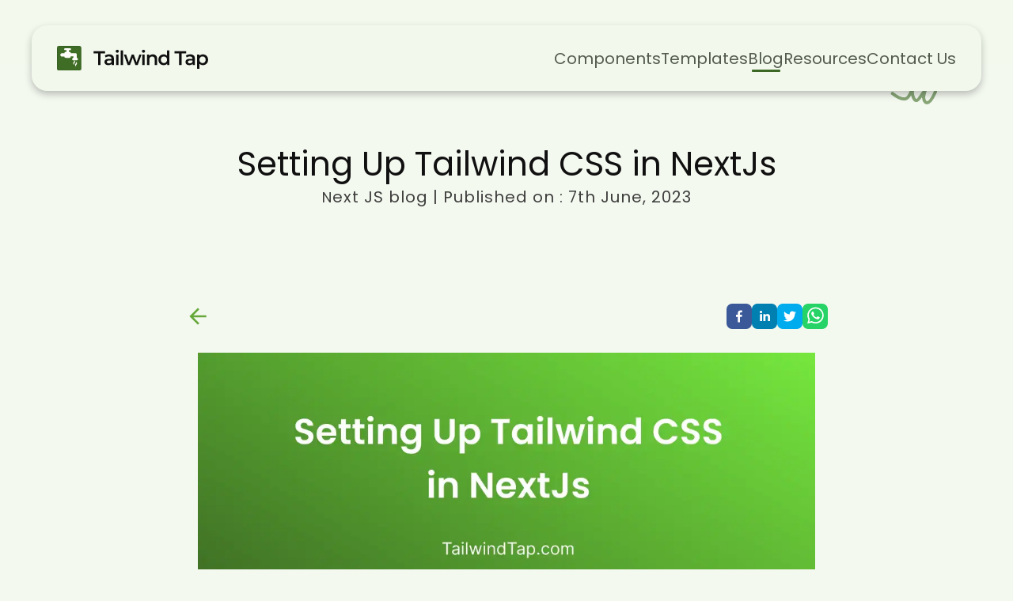

--- FILE ---
content_type: text/html; charset=utf-8
request_url: https://www.tailwindtap.com/blog/setting-up-tailwind-css-in-nextjs
body_size: 7859
content:
<!DOCTYPE html><html lang="en"><head><meta charSet="utf-8"/><meta name="viewport" content="width=device-width"/><title>Setting Up Tailwind CSS In NextJs</title><link rel="icon" type="image/png" href="/favicon-32x32.png"/><link rel="canonical" href="https://www.tailwindtap.com/blog/setting-up-tailwind-css-in-nextjs"/><link rel="icon" type="image/png" href="https://www.tailwindtap.com/favicon-32x32.png"/><meta name="description" content="When it comes to building modern and responsive web applications, the combination of Tailwind CSS and Next.js proves to be a powerful duo."/><meta name="image" content="https://www.tailwindtap.com/blogimages/tailwind-nextjs.webp"/><meta property="og:site_name" content="TailwindTap"/><meta property="og:url" content="https://www.tailwindtap.com/blog/setting-up-tailwind-css-in-nextjs"/><meta property="og:type" content="website"/><meta property="og:image:width" content="300"/><meta property="og:image:height" content="300"/><meta property="og:title" content="Setting Up Tailwind CSS In NextJs"/><meta property="og:description" content="When it comes to building modern and responsive web applications, the combination of Tailwind CSS and Next.js proves to be a powerful duo."/><meta property="og:image" content="https://www.tailwindtap.com/blogimages/tailwind-nextjs.webp"/><meta property="og:image:alt" content="When it comes to building modern and responsive web applications, the combination of Tailwind CSS and Next.js proves to be a powerful duo."/><meta name="keywords" content="blog,markdown,Tailwind css,Front end,Next JS,Install,Setup"/><meta name="twitter:card" content="summary_large_image"/><meta name="twitter:site" content="@TailwindTap"/><meta name="twitter:creator" content="@TailwindTap"/><meta name="twitter:title" content="Setting Up Tailwind CSS in NextJs"/><meta name="twitter:image" content="https://www.tailwindtap.com/blogimages/tailwind-nextjs.webp"/><meta name="twitter:description" content="When it comes to building modern and responsive web applications, the combination of Tailwind CSS and Next.js proves to be a powerful duo."/><meta name="twitter:image:alt" content="When it comes to building modern and responsive web applications, the combination of Tailwind CSS and Next.js proves to be a powerful duo."/><meta name="next-head-count" content="25"/><link rel="apple-touch-icon" sizes="180x180" href="/apple-touch-icon.png"/><link rel="icon" type="image/png" sizes="32x32" href="/favicon-32x32.png"/><link rel="icon" type="image/png" sizes="16x16" href="/favicon-16x16.png"/><link rel="manifest" href="/site.webmanifest"/><link data-next-font="size-adjust" rel="preconnect" href="/" crossorigin="anonymous"/><script id="google-analytics" data-nscript="beforeInteractive">window.dataLayer = window.dataLayer || [];
  function gtag(){dataLayer.push(arguments);}
  gtag('js', new Date());
  gtag('config', 'G-6492S2D206');
</script><link rel="preload" href="/_next/static/css/a36ae58e83a3031d.css" as="style"/><link rel="stylesheet" href="/_next/static/css/a36ae58e83a3031d.css" data-n-g=""/><noscript data-n-css=""></noscript><script defer="" nomodule="" src="/_next/static/chunks/polyfills-c67a75d1b6f99dc8.js"></script><script async="" src="https://www.googletagmanager.com/gtag/js?id=G-6492S2D206" defer="" data-nscript="beforeInteractive"></script><script src="/_next/static/chunks/webpack-08f7bd8e65457f79.js" defer=""></script><script src="/_next/static/chunks/framework-ce84985cd166733a.js" defer=""></script><script src="/_next/static/chunks/main-66fc8f2accf77a25.js" defer=""></script><script src="/_next/static/chunks/pages/_app-29a2cd137fe354ff.js" defer=""></script><script src="/_next/static/chunks/75fc9c18-3ee1767e422a9813.js" defer=""></script><script src="/_next/static/chunks/2579-5b9125a33ca8e379.js" defer=""></script><script src="/_next/static/chunks/1818-17067264369de87f.js" defer=""></script><script src="/_next/static/chunks/9980-42155e46569db1b9.js" defer=""></script><script src="/_next/static/chunks/8636-148fcd285de2a3f4.js" defer=""></script><script src="/_next/static/chunks/pages/blog/%5Bslug%5D-fd9fbcac5ab7acd6.js" defer=""></script><script src="/_next/static/Tv7n4yyW8UMdDBfyCfwnp/_buildManifest.js" defer=""></script><script src="/_next/static/Tv7n4yyW8UMdDBfyCfwnp/_ssgManifest.js" defer=""></script></head><body><div id="__next"><div style="position:fixed;z-index:9999;top:16px;left:16px;right:16px;bottom:16px;pointer-events:none"></div><div class="fixed top-0 right-0 left-0 h-20 backdrop-blur-sm bg-themeColor-50/70 backdrop-filter z-50"><div class="sm:mx-10 mx-4 2xl:mx-10 md:mt-8 mt-6 rounded-5 md:px-8 md:py-6 px-5 py-3 shadow-header-shadow  bg-themeColor-50"><div class="flex justify-between md:justify-between items-center"><a href="https://www.tailwindtap.com"><div class="flex items-center w-40 xl:w-48"><img alt="TailwindTap - Tailwind UI Components and Templates" title="TailwindTap - Tailwind CSS Components and Templates" loading="lazy" width="250" height="40" decoding="async" data-nimg="1" style="color:transparent" src="/_next/static/media/nav-logo.371aaafb.svg"/></div></a><div class="flex items-center md:gap-5 lg:gap-8 mt-1"><div class="group" data-testid="Components-navlink"><span class="whitespace-nowrap text-base opacity-70 text-textColor-90 md:text-sm lg:text-base xl:text-xl text-center font-medium cursor-pointer md:flex md:items-center hidden"><a alt="Components" href="/components">Components</a></span><div class="w-80% mx-auto h-[3px] rounded-5 group-hover:bg-themeColor-700 "></div></div><div class="group" data-testid="Templates-navlink"><span class="whitespace-nowrap text-base opacity-70 text-textColor-90 md:text-sm lg:text-base xl:text-xl text-center font-medium cursor-pointer md:flex md:items-center hidden"><a alt="Templates" href="/templates">Templates</a></span><div class="w-80% mx-auto h-[3px] rounded-5 group-hover:bg-themeColor-700 "></div></div><div class="group" data-testid="Blog-navlink"><span class="whitespace-nowrap text-base opacity-70 text-textColor-90 md:text-sm lg:text-base xl:text-xl text-center font-medium cursor-pointer md:flex md:items-center hidden"><a alt="Blog" href="/blog">Blog</a></span><div class="w-80% mx-auto h-[3px] rounded-5 bg-themeColor-700"></div></div><div class="group" data-testid="Resources-navlink"><span class="whitespace-nowrap text-base opacity-70 text-textColor-90 md:text-sm lg:text-base xl:text-xl text-center font-medium cursor-pointer md:flex md:items-center hidden"><a alt="Resources" href="/resources">Resources</a></span><div class="w-80% mx-auto h-[3px] rounded-5 group-hover:bg-themeColor-700 "></div></div><div class="group" data-testid="Contact Us-navlink"><span class="whitespace-nowrap text-base opacity-70 text-textColor-90 md:text-sm lg:text-base xl:text-xl text-center font-medium cursor-pointer md:flex md:items-center hidden"><a alt="Contact Us" href="/contact-us">Contact Us</a></span><div class="w-80% mx-auto h-[3px] rounded-5 group-hover:bg-themeColor-700 "></div></div><button class="w-12 h-12 relative focus:outline-none md:hidden"><div class="block w-5 absolute left-6 top-1/2 transform -translate-x-1/2 -translate-y-1/2 z-50"><span class="block absolute h-0.5 w-7 text-black bg-current transform transition duration-300 ease-in-out -translate-y-1.5"></span><span class="block absolute h-0.5 w-7 text-black bg-current transform transition duration-300 ease-in-out"></span><span class="block absolute h-0.5 w-7 text-black bg-current transform transition duration-300 ease-in-out translate-y-1.5"></span></div></button></div><div class="md:invisible w-full flex flex-wrap flex-col justify-center items-center gap-5 -mt-11 bg-themeColor-50 h-screen absolute left-0 top-[45px] invisible -z-10"><span class="font-semibold text-black text-center cursor-pointer px-2 flex md:hidden"><a rel="noopener noreferrer" class="font-semibold text-lg opacity-80" href="/components">Components</a></span><span class="font-semibold text-black text-center cursor-pointer px-2 flex md:hidden"><a rel="noopener noreferrer" class="font-semibold text-lg opacity-80" href="/templates">Templates</a></span><span class="font-semibold text-black text-center cursor-pointer px-2 flex md:hidden"><a rel="noopener noreferrer" class="font-semibold text-lg opacity-80" href="/blog">Blog</a></span><span class="font-semibold text-black text-center cursor-pointer px-2 flex md:hidden"><a rel="noopener noreferrer" class="font-semibold text-lg opacity-80" href="/resources">Resources</a></span><span class="font-semibold text-black text-center cursor-pointer px-2 flex md:hidden"><a rel="noopener noreferrer" class="font-semibold text-lg opacity-80" href="/changelog">Changelog</a></span><div data-tilt="true" data-tilt-perspective="2000" class="relative z-[3] text-center pt-[96px] transform perspective-2000 rotate-x-0 rotate-y-0 will-change-transform w-full"><div class="block min-h-[130px] w-fit mx-auto transform transition opacity-0 -translate-y-0  delay-[0s]"><ul class="transition w-fit flex flex-col gap-5 my-5 items-center justify-between delay-[0s]"></ul></div></div></div></div></div><div class="absolute md:block hidden xl:-bottom-[52px] -bottom-[45px] right-16 lg:right-24"><img alt="design vector" loading="lazy" width="59" height="25" decoding="async" data-nimg="1" class="rotate-180 relative -z-10" style="color:transparent" src="/_next/static/media/design1.e82eaffa.svg"/></div></div><main><div id="blog"><div class="relative mt-[100px] w-full"><div class="relative py-10 md:py-20 text-center lg:px-0 xl:px-28 px-3 md:px-7 h-full w-full flex justify-center items-center"><div class="flex flex-col justify-center items-center lg:w-5/6 gap-6 sm:gap-6 h-full"><div class="w-full flex justify-center "><h1 class="font-medium text-2xl md:text-[42px] md:leading-[50px] lg:leading-[55px] 2xl:leading-[65px] text-textColor-100">Setting Up Tailwind CSS in NextJs</h1></div><h2 class="font-normal text-base max-w-1600 text-opacity-80 first-letter:sm:text-lg xl:text-xl leading-tight text-textColor-100 tracking-wider">Next JS<!-- --> blog | Published on : <!-- -->7th June, 2023</h2></div></div></div><div class="blog mb-16 mt-10 flex w-full justify-center gap-5 md:mb-20"><div class="flex flex-col gap-6"><div class="flex items-center justify-between"><div class="z-10 flex gap-3  justify-between w-full px-1"><a alt="back" title="Back" href="/blog"><svg class="text-themeColor-500 hover:text-themeColor-400" stroke="currentColor" fill="currentColor" stroke-width="0" viewBox="0 0 24 24" height="2em" width="2em" xmlns="http://www.w3.org/2000/svg"><path fill="none" d="M0 0h24v24H0V0z"></path><path d="M20 11H7.83l5.59-5.59L12 4l-8 8 8 8 1.41-1.41L7.83 13H20v-2z"></path></svg></a><div class="block"><div class="flex items-center gap-2"><button aria-label="facebook" style="background-color:transparent;border:none;padding:0;font:inherit;color:inherit;cursor:pointer;outline:none"><svg viewBox="0 0 64 64" width="32" height="32"><rect width="64" height="64" rx="14px" ry="14px" fill="#3b5998"></rect><path d="M34.1,47V33.3h4.6l0.7-5.3h-5.3v-3.4c0-1.5,0.4-2.6,2.6-2.6l2.8,0v-4.8c-0.5-0.1-2.2-0.2-4.1-0.2 c-4.1,0-6.9,2.5-6.9,7V28H24v5.3h4.6V47H34.1z" fill="white"></path></svg></button><button aria-label="linkedin" style="background-color:transparent;border:none;padding:0;font:inherit;color:inherit;cursor:pointer;outline:none"><svg viewBox="0 0 64 64" width="32" height="32"><rect width="64" height="64" rx="14px" ry="14px" fill="#007fb1"></rect><path d="M20.4,44h5.4V26.6h-5.4V44z M23.1,18c-1.7,0-3.1,1.4-3.1,3.1c0,1.7,1.4,3.1,3.1,3.1 c1.7,0,3.1-1.4,3.1-3.1C26.2,19.4,24.8,18,23.1,18z M39.5,26.2c-2.6,0-4.4,1.4-5.1,2.8h-0.1v-2.4h-5.2V44h5.4v-8.6 c0-2.3,0.4-4.5,3.2-4.5c2.8,0,2.8,2.6,2.8,4.6V44H46v-9.5C46,29.8,45,26.2,39.5,26.2z" fill="white"></path></svg></button><button aria-label="twitter" style="background-color:transparent;border:none;padding:0;font:inherit;color:inherit;cursor:pointer;outline:none"><svg viewBox="0 0 64 64" width="32" height="32"><rect width="64" height="64" rx="14px" ry="14px" fill="#00aced"></rect><path d="M48,22.1c-1.2,0.5-2.4,0.9-3.8,1c1.4-0.8,2.4-2.1,2.9-3.6c-1.3,0.8-2.7,1.3-4.2,1.6 C41.7,19.8,40,19,38.2,19c-3.6,0-6.6,2.9-6.6,6.6c0,0.5,0.1,1,0.2,1.5c-5.5-0.3-10.3-2.9-13.5-6.9c-0.6,1-0.9,2.1-0.9,3.3 c0,2.3,1.2,4.3,2.9,5.5c-1.1,0-2.1-0.3-3-0.8c0,0,0,0.1,0,0.1c0,3.2,2.3,5.8,5.3,6.4c-0.6,0.1-1.1,0.2-1.7,0.2c-0.4,0-0.8,0-1.2-0.1 c0.8,2.6,3.3,4.5,6.1,4.6c-2.2,1.8-5.1,2.8-8.2,2.8c-0.5,0-1.1,0-1.6-0.1c2.9,1.9,6.4,2.9,10.1,2.9c12.1,0,18.7-10,18.7-18.7 c0-0.3,0-0.6,0-0.8C46,24.5,47.1,23.4,48,22.1z" fill="white"></path></svg></button><button aria-label="whatsapp" style="background-color:transparent;border:none;padding:0;font:inherit;color:inherit;cursor:pointer;outline:none"><svg viewBox="0 0 64 64" width="32" height="32"><rect width="64" height="64" rx="14px" ry="14px" fill="#25D366"></rect><path d="m42.32286,33.93287c-0.5178,-0.2589 -3.04726,-1.49644 -3.52105,-1.66732c-0.4712,-0.17346 -0.81554,-0.2589 -1.15987,0.2589c-0.34175,0.51004 -1.33075,1.66474 -1.63108,2.00648c-0.30032,0.33658 -0.60064,0.36247 -1.11327,0.12945c-0.5178,-0.2589 -2.17994,-0.80259 -4.14759,-2.56312c-1.53269,-1.37217 -2.56312,-3.05503 -2.86603,-3.57283c-0.30033,-0.5178 -0.03366,-0.80259 0.22524,-1.06149c0.23301,-0.23301 0.5178,-0.59547 0.7767,-0.90616c0.25372,-0.31068 0.33657,-0.5178 0.51262,-0.85437c0.17088,-0.36246 0.08544,-0.64725 -0.04402,-0.90615c-0.12945,-0.2589 -1.15987,-2.79613 -1.58964,-3.80584c-0.41424,-1.00971 -0.84142,-0.88027 -1.15987,-0.88027c-0.29773,-0.02588 -0.64208,-0.02588 -0.98382,-0.02588c-0.34693,0 -0.90616,0.12945 -1.37736,0.62136c-0.4712,0.5178 -1.80194,1.76053 -1.80194,4.27186c0,2.51134 1.84596,4.945 2.10227,5.30747c0.2589,0.33657 3.63497,5.51458 8.80262,7.74113c1.23237,0.5178 2.1903,0.82848 2.94111,1.08738c1.23237,0.38836 2.35599,0.33657 3.24402,0.20712c0.99159,-0.15534 3.04985,-1.24272 3.47963,-2.45956c0.44013,-1.21683 0.44013,-2.22654 0.31068,-2.45955c-0.12945,-0.23301 -0.46601,-0.36247 -0.98382,-0.59548m-9.40068,12.84407l-0.02589,0c-3.05503,0 -6.08417,-0.82849 -8.72495,-2.38189l-0.62136,-0.37023l-6.47252,1.68286l1.73463,-6.29129l-0.41424,-0.64725c-1.70875,-2.71846 -2.6149,-5.85116 -2.6149,-9.07706c0,-9.39809 7.68934,-17.06155 17.15993,-17.06155c4.58253,0 8.88029,1.78642 12.11655,5.02268c3.23625,3.21036 5.02267,7.50812 5.02267,12.06476c-0.0078,9.3981 -7.69712,17.06155 -17.14699,17.06155m14.58906,-31.58846c-3.93529,-3.80584 -9.1133,-5.95471 -14.62789,-5.95471c-11.36055,0 -20.60848,9.2065 -20.61625,20.52564c0,3.61684 0.94757,7.14565 2.75211,10.26282l-2.92557,10.63564l10.93337,-2.85309c3.0136,1.63108 6.4052,2.4958 9.85634,2.49839l0.01037,0c11.36574,0 20.61884,-9.2091 20.62403,-20.53082c0,-5.48093 -2.14111,-10.64081 -6.03239,-14.51915" fill="white"></path></svg></button></div></div></div></div><div class="flex max-w-3xl flex-col items-center gap-10 px-5 xl:max-w-5xl"><div class="relative h-0 w-full md:pb-[400px] pb-48"><img alt="Setting Up Tailwind CSS in NextJs" title="Setting Up Tailwind CSS in NextJs" loading="lazy" decoding="async" data-nimg="fill" class="absolute top-0 left-0 w-full h-full object-contain" style="position:absolute;height:100%;width:100%;left:0;top:0;right:0;bottom:0;color:transparent" sizes="100vw" srcSet="/_next/image?url=%2Fblogimages%2Ftailwind-nextjs.webp&amp;w=640&amp;q=75 640w, /_next/image?url=%2Fblogimages%2Ftailwind-nextjs.webp&amp;w=750&amp;q=75 750w, /_next/image?url=%2Fblogimages%2Ftailwind-nextjs.webp&amp;w=828&amp;q=75 828w, /_next/image?url=%2Fblogimages%2Ftailwind-nextjs.webp&amp;w=1080&amp;q=75 1080w, /_next/image?url=%2Fblogimages%2Ftailwind-nextjs.webp&amp;w=1200&amp;q=75 1200w, /_next/image?url=%2Fblogimages%2Ftailwind-nextjs.webp&amp;w=1920&amp;q=75 1920w, /_next/image?url=%2Fblogimages%2Ftailwind-nextjs.webp&amp;w=2048&amp;q=75 2048w, /_next/image?url=%2Fblogimages%2Ftailwind-nextjs.webp&amp;w=3840&amp;q=75 3840w" src="/_next/image?url=%2Fblogimages%2Ftailwind-nextjs.webp&amp;w=3840&amp;q=75"/></div><article class="prose lg:prose-xl"><p>When it comes to building modern and responsive web applications, the combination of Tailwind CSS and Next.js proves to be a powerful duo. Tailwind CSS provides a utility-first approach to styling, while Next.js offers a robust framework for server-rendered React applications.</p>
<h4>Note: To run next project must include node JS in your system version 16.8 or higher</h4>
<h3>Installation process</h3>
<ol>
<li>Start by creating a new Next project using create-next-app. Open your terminal and run the following command:</li>
</ol>
<pre><code>with npm

npx create-next-app next-tailwind-app

with yarn

npx create-next-app next-tailwind-app --use-yarn
</code></pre>
<p>After writing the command below prompt will come one after one for setup, by selecting just yes or no it will going to install all needed packages.</p>
<p>Tailwind CSS is also included on that list so simply select yes and it will install all the required packages like tailwindcss, autoprefixer, and postcss</p>
<p>It will automatically create tailwind.config.js and add the required default configuration.</p>
<pre><code>npx create-next-app next-tailwind-app
✔ Would you like to use TypeScript with this project? … No / Yes
✔ Would you like to use ESLint with this project? … No / Yes
✔ Would you like to use Tailwind CSS with this project? … No / Yes
✔ Would you like to use `src/` directory with this project? … No / Yes
✔ Use App Router (recommended)? … No / Yes
✔ Would you like to customize the default import alias? … No / Yes
Creating a new Next.js app in /home/inf/TestAllComponent/next-tailwind-app.
</code></pre>
<p><strong>Note:</strong> If you not showing above all the configuration list just update new version of <code>create-next-app</code> by below line
<strong>npm i -g create-next-app</strong></p>
<ol start="2">
<li>Navigate to the project directory.</li>
</ol>
<pre><code>cd next-tailwind-app
</code></pre>
<ol start="3">
<li>Run your project</li>
</ol>
<pre><code>for setup done with npm
npm run dev

for setup done with yarn
yarn dev
</code></pre>
<p>This will start your app on http://localhost:3000.</p>
<ol start="4">
<li>Let's Configure our own project insted of next js landing page</li>
</ol>
<p>Go to index.js or index.* inside pages folder and modify as you want, example is shown below</p>
<pre><code>export default function Home() {
  return (
    &lt;div className=&quot;bg-blue-100 h-screen&quot;&gt;
      &lt;span className=&quot;font-bold text-5xl&quot;&gt;Lorem ipsum&lt;/span&gt;
    &lt;/div&gt;
  );
}
</code></pre>
<ol start="5">
<li>Are you not getting output as you want. Don't worry just go to the global.css inside style folder and remove unnecessary css.</li>
</ol>
<p>Here i shown CSS Which is must require to pass in global.css.</p>
<pre><code>@tailwind base;
@tailwind components;
@tailwind utilities;
</code></pre>
<h3>Benifits of using tailwind CSS and Next js</h3>
<ul>
<li><strong>Responsive design:</strong> By combining Tailwind CSS with Next.js, you can easily build responsive web applications that provide a consistent experience across a wide range of devices.</li>
<li><strong>Rapid development:</strong> Tailwind CSS's utility-first approach allows for faster development compared to writing custom CSS styles from scratch. And on other hand Next js comes with features like server-side-rendering, SEO support, Image Optimization, Easy file routing etc.., And Compbination of both will open the wings of web development.</li>
<li><strong>Component-based architecture:</strong> Tailwind CSS + Next JS combination allows for better code organization, maintainability, and reusability of UI components</li>
<li><strong>Performance optimization:</strong> By using Next js's SSR only the necessary code is sent to client so it will reduce load time and improve performance. Tailwind CSS, with its utility-first approach, helps to minimize the amount of CSS generated, resulting in smaller file sizes and faster rendering.</li>
<li><strong>Developer community and ecosystem:</strong> Both Tailwind CSS and Next.js have vibrant and active developer communities. This means that you can find numerous resources, tutorials, and libraries to enhance your development experience.</li>
</ul>
</article></div></div></div></div> </main><div class="flex items-center"><div class="w-full flex items-center bg-themeColor-500"><div class="text-white pt-7 flex flex-col gap-11 w-full"><div class="flex flex-col gap-4 lg:gap-7 w-full mx-auto max-w-[1200px]"><div class="flex mx-6 items-center justify-center md:flex-row whitespace-nowrap sm:justify-center flex-wrap gap-6 md:gap-10 font-bold text-sm sm:text-base md:text-lg leading-6 tracking-wider"><a class="group" href="/components"><span class="text-sm sm:text-lg text-center font-semibold text-white cursor-pointer">Components</span><div class="h-0.5 group-hover:bg-white"></div></a><a class="group" href="/templates"><span class="text-sm sm:text-lg text-center font-semibold text-white cursor-pointer">Templates</span><div class="h-0.5 group-hover:bg-white"></div></a><a class="group" href="/blog"><span class="text-sm sm:text-lg text-center font-semibold text-white cursor-pointer">Blog</span><div class="h-0.5 group-hover:bg-white"></div></a><a class="group" href="/resources"><span class="text-sm sm:text-lg text-center font-semibold text-white cursor-pointer">Resources</span><div class="h-0.5 group-hover:bg-white"></div></a><a class="group" href="/changelog"><span class="text-sm sm:text-lg text-center font-semibold text-white cursor-pointer">Changelog</span><div class="h-0.5 group-hover:bg-white"></div></a><a class="group" href="/contact-us"><span class="text-sm sm:text-lg text-center font-semibold text-white cursor-pointer">Contact Us</span><div class="h-0.5 group-hover:bg-white"></div></a><a class="group" href="/blog/[slug]"><span class="text-sm sm:text-lg text-center font-semibold text-white cursor-pointer"></span><div class="h-0.5 group-hover:bg-white"></div></a></div><div class="border-[0.5px] border-white w-full max-w-[1200px] mx-auto"></div></div><div class="flex flex-col items-center gap-5 text-center"><a alt="Hire Tailwind CSS Developers" href="/"><img alt="Logo" loading="lazy" width="136" height="30" decoding="async" data-nimg="1" class="md:w-[200px]" style="color:transparent" src="/_next/static/media/Logo.51d3a7f0.svg"/></a><div class="px-4 font-medium md:px-0 max-w-2xl lg:max-w-4xl text-sm sm:text-lg leading-6 -tracking-tighter">Our team is creating and sharing useful resources on a regular basis and thousands of developers are using Tailwind CSS to create amazing websites with TailwindTap s free open-source pre-made components and templates.</div><h3 class="text-sm leading-6 tracking-wider text-white sm:text-base md:px-0 md:text-lg font-semibold border-b-4 border-transparent  hover:border-white hover:border-b-4"><a alt="Hire Tailwind CSS Developers" class="flex w-full justify-center gap-[15px]" href="/hire-tailwind-css-developers">Hire a Developers</a></h3><div class="flex gap-4 justify-center sm:mt-5"><a alt="TailwindTap Facebook" target="_blank" rel="noopener noreferrer" href="https://www.facebook.com/TailwindTap"><img alt="TailwindTap Facebook" loading="lazy" width="25" height="25" decoding="async" data-nimg="1" class="md:h-8 md:w-8 hover:scale-125 ease-in-out transition-all" style="color:transparent" src="/_next/static/media/Facebook.f9064e38.svg"/></a><a alt="TailwindTap Twitter" target="_blank" rel="noopener noreferrer" href="https://twitter.com/TailwindTap"><img alt="TailwindTap Twitter" loading="lazy" width="25" height="25" decoding="async" data-nimg="1" class="md:h-8 md:w-8 hover:scale-125 ease-in-out transition-all" style="color:transparent" src="/_next/static/media/Twitter.6ad907ad.svg"/></a><a alt="Linkedin" target="_blank" rel="noopener noreferrer" href="https://www.linkedin.com/company/tailwindtap/"><img alt="Linkedin" loading="lazy" width="25" height="25" decoding="async" data-nimg="1" class="md:h-8 md:w-8 hover:scale-125 ease-in-out transition-all" style="color:transparent" src="/_next/static/media/LinkedIn.0e4e118f.svg"/></a><a alt="Instagram" target="_blank" rel="noopener noreferrer" href="https://www.instagram.com/infynno_solutions/"><img alt="Instagram" loading="lazy" width="25" height="25" decoding="async" data-nimg="1" class="md:h-8 md:w-8 hover:scale-125 ease-in-out transition-all" style="color:transparent" src="/_next/static/media/Instagram.d1663fe3.svg"/></a></div></div><div class="relative py-5 w-full bg-[rgba(241,245,253,0.1)] text-center"><p class="text-sm sm:text-base md:text-lg leading-6 tracking-wider font-normal gap-2 bg-opacity-70 text-opacity-100">© <!-- -->2024<!-- --> TailwindTap by<a target="_blank" rel="noopener noreferrer" href="https://infynno.com/"><span class=""> Infynno. </span></a></p><div class="xl:absolute right-4 top-[30%] flex flex-row items-center justify-center xl:mt-0 mt-2 text-xs md:text-base"><a class="" href="/privacy-policy"><p class="whitespace-nowrap">Privacy Policy</p></a><span class="px-1">|</span><a class=" " href="/terms-and-conditions"><p class="whitespace-nowrap">Terms &amp; Conditions</p></a></div></div></div></div></div></div><script id="__NEXT_DATA__" type="application/json">{"props":{"pageProps":{"frontMatter":{"title":"Setting Up Tailwind CSS in NextJs","metaTitle":"TailwindTap","type":"Next JS","metaDesc":"When it comes to building modern and responsive web applications, the combination of Tailwind CSS and Next.js proves to be a powerful duo.","socialImage":"/blogimages/tailwind-nextjs.webp","date":"June-07-2023","fileName":"setting-up-tailwind-css-in-nextjs","tags":["blog","markdown","Tailwind css","Front end","Next JS","Install","Setup"]},"content":"\nWhen it comes to building modern and responsive web applications, the combination of Tailwind CSS and Next.js proves to be a powerful duo. Tailwind CSS provides a utility-first approach to styling, while Next.js offers a robust framework for server-rendered React applications.\n\n#### Note: To run next project must include node JS in your system version 16.8 or higher\n\n### Installation process\n\n1. Start by creating a new Next project using create-next-app. Open your terminal and run the following command:\n\n```\nwith npm\n\nnpx create-next-app next-tailwind-app\n\nwith yarn\n\nnpx create-next-app next-tailwind-app --use-yarn\n```\n\nAfter writing the command below prompt will come one after one for setup, by selecting just yes or no it will going to install all needed packages.\n\nTailwind CSS is also included on that list so simply select yes and it will install all the required packages like tailwindcss, autoprefixer, and postcss\n\nIt will automatically create tailwind.config.js and add the required default configuration.\n\n```\nnpx create-next-app next-tailwind-app\n✔ Would you like to use TypeScript with this project? … No / Yes\n✔ Would you like to use ESLint with this project? … No / Yes\n✔ Would you like to use Tailwind CSS with this project? … No / Yes\n✔ Would you like to use `src/` directory with this project? … No / Yes\n✔ Use App Router (recommended)? … No / Yes\n✔ Would you like to customize the default import alias? … No / Yes\nCreating a new Next.js app in /home/inf/TestAllComponent/next-tailwind-app.\n```\n\n**Note:** If you not showing above all the configuration list just update new version of `create-next-app` by below line\n**npm i -g create-next-app**\n\n2. Navigate to the project directory.\n\n```\ncd next-tailwind-app\n```\n\n3. Run your project\n\n```\nfor setup done with npm\nnpm run dev\n\nfor setup done with yarn\nyarn dev\n```\n\nThis will start your app on http://localhost:3000.\n\n4. Let's Configure our own project insted of next js landing page\n\nGo to index.js or index.\\* inside pages folder and modify as you want, example is shown below\n\n```\nexport default function Home() {\n  return (\n    \u003cdiv className=\"bg-blue-100 h-screen\"\u003e\n      \u003cspan className=\"font-bold text-5xl\"\u003eLorem ipsum\u003c/span\u003e\n    \u003c/div\u003e\n  );\n}\n```\n\n5. Are you not getting output as you want. Don't worry just go to the global.css inside style folder and remove unnecessary css.\n\nHere i shown CSS Which is must require to pass in global.css.\n\n```\n@tailwind base;\n@tailwind components;\n@tailwind utilities;\n```\n\n### Benifits of using tailwind CSS and Next js\n\n- **Responsive design:** By combining Tailwind CSS with Next.js, you can easily build responsive web applications that provide a consistent experience across a wide range of devices.\n- **Rapid development:** Tailwind CSS's utility-first approach allows for faster development compared to writing custom CSS styles from scratch. And on other hand Next js comes with features like server-side-rendering, SEO support, Image Optimization, Easy file routing etc.., And Compbination of both will open the wings of web development.\n- **Component-based architecture:** Tailwind CSS + Next JS combination allows for better code organization, maintainability, and reusability of UI components\n- **Performance optimization:** By using Next js's SSR only the necessary code is sent to client so it will reduce load time and improve performance. Tailwind CSS, with its utility-first approach, helps to minimize the amount of CSS generated, resulting in smaller file sizes and faster rendering.\n- **Developer community and ecosystem:** Both Tailwind CSS and Next.js have vibrant and active developer communities. This means that you can find numerous resources, tutorials, and libraries to enhance your development experience.\n"},"__N_SSG":true},"page":"/blog/[slug]","query":{"slug":"setting-up-tailwind-css-in-nextjs"},"buildId":"Tv7n4yyW8UMdDBfyCfwnp","isFallback":false,"gsp":true,"scriptLoader":[]}</script></body></html>

--- FILE ---
content_type: text/css
request_url: https://www.tailwindtap.com/_next/static/css/a36ae58e83a3031d.css
body_size: 38243
content:
/*
! tailwindcss v3.4.3 | MIT License | https://tailwindcss.com
*/*,:after,:before{box-sizing:border-box;border:0 solid #e5e7eb}:after,:before{--tw-content:""}:host,html{line-height:1.5;-webkit-text-size-adjust:100%;-moz-tab-size:4;-o-tab-size:4;tab-size:4;font-family:ui-sans-serif,system-ui,sans-serif,Apple Color Emoji,Segoe UI Emoji,Segoe UI Symbol,Noto Color Emoji;font-feature-settings:normal;font-variation-settings:normal;-webkit-tap-highlight-color:transparent}body{margin:0;line-height:inherit}hr{height:0;color:inherit;border-top-width:1px}abbr:where([title]){-webkit-text-decoration:underline dotted;text-decoration:underline dotted}h1,h2,h3,h4,h5,h6{font-size:inherit;font-weight:inherit}a{color:inherit;text-decoration:inherit}b,strong{font-weight:bolder}code,kbd,pre,samp{font-family:ui-monospace,SFMono-Regular,Menlo,Monaco,Consolas,Liberation Mono,Courier New,monospace;font-feature-settings:normal;font-variation-settings:normal;font-size:1em}small{font-size:80%}sub,sup{font-size:75%;line-height:0;position:relative;vertical-align:baseline}sub{bottom:-.25em}sup{top:-.5em}table{text-indent:0;border-color:inherit;border-collapse:collapse}button,input,optgroup,select,textarea{font-family:inherit;font-feature-settings:inherit;font-variation-settings:inherit;font-size:100%;font-weight:inherit;line-height:inherit;letter-spacing:inherit;color:inherit;margin:0;padding:0}button,select{text-transform:none}button,input:where([type=button]),input:where([type=reset]),input:where([type=submit]){-webkit-appearance:button;background-color:transparent;background-image:none}:-moz-focusring{outline:auto}:-moz-ui-invalid{box-shadow:none}progress{vertical-align:baseline}::-webkit-inner-spin-button,::-webkit-outer-spin-button{height:auto}[type=search]{-webkit-appearance:textfield;outline-offset:-2px}::-webkit-search-decoration{-webkit-appearance:none}::-webkit-file-upload-button{-webkit-appearance:button;font:inherit}summary{display:list-item}blockquote,dd,dl,figure,h1,h2,h3,h4,h5,h6,hr,p,pre{margin:0}fieldset{margin:0}fieldset,legend{padding:0}menu,ol,ul{list-style:none;margin:0;padding:0}dialog{padding:0}textarea{resize:vertical}input::-moz-placeholder,textarea::-moz-placeholder{opacity:1;color:#9ca3af}input::placeholder,textarea::placeholder{opacity:1;color:#9ca3af}[role=button],button{cursor:pointer}:disabled{cursor:default}audio,canvas,embed,iframe,img,object,svg,video{display:block;vertical-align:middle}img,video{max-width:100%;height:auto}[hidden]{display:none}*{scrollbar-color:auto;scrollbar-width:auto}html{scroll-behavior:smooth!important}*,:after,:before{--tw-border-spacing-x:0;--tw-border-spacing-y:0;--tw-translate-x:0;--tw-translate-y:0;--tw-rotate:0;--tw-skew-x:0;--tw-skew-y:0;--tw-scale-x:1;--tw-scale-y:1;--tw-pan-x: ;--tw-pan-y: ;--tw-pinch-zoom: ;--tw-scroll-snap-strictness:proximity;--tw-gradient-from-position: ;--tw-gradient-via-position: ;--tw-gradient-to-position: ;--tw-ordinal: ;--tw-slashed-zero: ;--tw-numeric-figure: ;--tw-numeric-spacing: ;--tw-numeric-fraction: ;--tw-ring-inset: ;--tw-ring-offset-width:0px;--tw-ring-offset-color:#fff;--tw-ring-color:rgba(59,130,246,.5);--tw-ring-offset-shadow:0 0 #0000;--tw-ring-shadow:0 0 #0000;--tw-shadow:0 0 #0000;--tw-shadow-colored:0 0 #0000;--tw-blur: ;--tw-brightness: ;--tw-contrast: ;--tw-grayscale: ;--tw-hue-rotate: ;--tw-invert: ;--tw-saturate: ;--tw-sepia: ;--tw-drop-shadow: ;--tw-backdrop-blur: ;--tw-backdrop-brightness: ;--tw-backdrop-contrast: ;--tw-backdrop-grayscale: ;--tw-backdrop-hue-rotate: ;--tw-backdrop-invert: ;--tw-backdrop-opacity: ;--tw-backdrop-saturate: ;--tw-backdrop-sepia: ;--tw-contain-size: ;--tw-contain-layout: ;--tw-contain-paint: ;--tw-contain-style: }::backdrop{--tw-border-spacing-x:0;--tw-border-spacing-y:0;--tw-translate-x:0;--tw-translate-y:0;--tw-rotate:0;--tw-skew-x:0;--tw-skew-y:0;--tw-scale-x:1;--tw-scale-y:1;--tw-pan-x: ;--tw-pan-y: ;--tw-pinch-zoom: ;--tw-scroll-snap-strictness:proximity;--tw-gradient-from-position: ;--tw-gradient-via-position: ;--tw-gradient-to-position: ;--tw-ordinal: ;--tw-slashed-zero: ;--tw-numeric-figure: ;--tw-numeric-spacing: ;--tw-numeric-fraction: ;--tw-ring-inset: ;--tw-ring-offset-width:0px;--tw-ring-offset-color:#fff;--tw-ring-color:rgba(59,130,246,.5);--tw-ring-offset-shadow:0 0 #0000;--tw-ring-shadow:0 0 #0000;--tw-shadow:0 0 #0000;--tw-shadow-colored:0 0 #0000;--tw-blur: ;--tw-brightness: ;--tw-contrast: ;--tw-grayscale: ;--tw-hue-rotate: ;--tw-invert: ;--tw-saturate: ;--tw-sepia: ;--tw-drop-shadow: ;--tw-backdrop-blur: ;--tw-backdrop-brightness: ;--tw-backdrop-contrast: ;--tw-backdrop-grayscale: ;--tw-backdrop-hue-rotate: ;--tw-backdrop-invert: ;--tw-backdrop-opacity: ;--tw-backdrop-saturate: ;--tw-backdrop-sepia: ;--tw-contain-size: ;--tw-contain-layout: ;--tw-contain-paint: ;--tw-contain-style: }.container{width:100%}@media (min-width:425px){.container{max-width:425px}}@media (min-width:640px){.container{max-width:640px}}@media (min-width:768px){.container{max-width:768px}}@media (min-width:1024px){.container{max-width:1024px}}@media (min-width:1280px){.container{max-width:1280px}}@media (min-width:1536px){.container{max-width:1536px}}@media (min-width:2560px){.container{max-width:2560px}}@media (min-width:3200px){.container{max-width:3200px}}.prose{color:var(--tw-prose-body);max-width:65ch}.prose :where(p):not(:where([class~=not-prose],[class~=not-prose] *)){margin-top:1.25em;margin-bottom:1.25em}.prose :where([class~=lead]):not(:where([class~=not-prose],[class~=not-prose] *)){color:var(--tw-prose-lead);font-size:1.25em;line-height:1.6;margin-top:1.2em;margin-bottom:1.2em}.prose :where(a):not(:where([class~=not-prose],[class~=not-prose] *)){color:var(--tw-prose-links);text-decoration:underline;font-weight:500}.prose :where(strong):not(:where([class~=not-prose],[class~=not-prose] *)){color:var(--tw-prose-bold);font-weight:600}.prose :where(a strong):not(:where([class~=not-prose],[class~=not-prose] *)){color:inherit}.prose :where(blockquote strong):not(:where([class~=not-prose],[class~=not-prose] *)){color:inherit}.prose :where(thead th strong):not(:where([class~=not-prose],[class~=not-prose] *)){color:inherit}.prose :where(ol):not(:where([class~=not-prose],[class~=not-prose] *)){list-style-type:decimal;margin-top:1.25em;margin-bottom:1.25em;padding-inline-start:1.625em}.prose :where(ol[type=A]):not(:where([class~=not-prose],[class~=not-prose] *)){list-style-type:upper-alpha}.prose :where(ol[type=a]):not(:where([class~=not-prose],[class~=not-prose] *)){list-style-type:lower-alpha}.prose :where(ol[type=A s]):not(:where([class~=not-prose],[class~=not-prose] *)){list-style-type:upper-alpha}.prose :where(ol[type=a s]):not(:where([class~=not-prose],[class~=not-prose] *)){list-style-type:lower-alpha}.prose :where(ol[type=I]):not(:where([class~=not-prose],[class~=not-prose] *)){list-style-type:upper-roman}.prose :where(ol[type=i]):not(:where([class~=not-prose],[class~=not-prose] *)){list-style-type:lower-roman}.prose :where(ol[type=I s]):not(:where([class~=not-prose],[class~=not-prose] *)){list-style-type:upper-roman}.prose :where(ol[type=i s]):not(:where([class~=not-prose],[class~=not-prose] *)){list-style-type:lower-roman}.prose :where(ol[type="1"]):not(:where([class~=not-prose],[class~=not-prose] *)){list-style-type:decimal}.prose :where(ul):not(:where([class~=not-prose],[class~=not-prose] *)){list-style-type:disc;margin-top:1.25em;margin-bottom:1.25em;padding-inline-start:1.625em}.prose :where(ol>li):not(:where([class~=not-prose],[class~=not-prose] *))::marker{font-weight:400;color:var(--tw-prose-counters)}.prose :where(ul>li):not(:where([class~=not-prose],[class~=not-prose] *))::marker{color:var(--tw-prose-bullets)}.prose :where(dt):not(:where([class~=not-prose],[class~=not-prose] *)){color:var(--tw-prose-headings);font-weight:600;margin-top:1.25em}.prose :where(hr):not(:where([class~=not-prose],[class~=not-prose] *)){border-color:var(--tw-prose-hr);border-top-width:1px;margin-top:3em;margin-bottom:3em}.prose :where(blockquote):not(:where([class~=not-prose],[class~=not-prose] *)){font-weight:500;font-style:italic;color:var(--tw-prose-quotes);border-inline-start-width:.25rem;border-inline-start-color:var(--tw-prose-quote-borders);quotes:"\201C""\201D""\2018""\2019";margin-top:1.6em;margin-bottom:1.6em;padding-inline-start:1em}.prose :where(blockquote p:first-of-type):not(:where([class~=not-prose],[class~=not-prose] *)):before{content:open-quote}.prose :where(blockquote p:last-of-type):not(:where([class~=not-prose],[class~=not-prose] *)):after{content:close-quote}.prose :where(h1):not(:where([class~=not-prose],[class~=not-prose] *)){color:var(--tw-prose-headings);font-weight:800;font-size:2.25em;margin-top:0;margin-bottom:.8888889em;line-height:1.1111111}.prose :where(h1 strong):not(:where([class~=not-prose],[class~=not-prose] *)){font-weight:900;color:inherit}.prose :where(h2):not(:where([class~=not-prose],[class~=not-prose] *)){color:var(--tw-prose-headings);font-weight:700;font-size:1.5em;margin-top:2em;margin-bottom:1em;line-height:1.3333333}.prose :where(h2 strong):not(:where([class~=not-prose],[class~=not-prose] *)){font-weight:800;color:inherit}.prose :where(h3):not(:where([class~=not-prose],[class~=not-prose] *)){color:var(--tw-prose-headings);font-weight:600;font-size:1.25em;margin-top:1.6em;margin-bottom:.6em;line-height:1.6}.prose :where(h3 strong):not(:where([class~=not-prose],[class~=not-prose] *)){font-weight:700;color:inherit}.prose :where(h4):not(:where([class~=not-prose],[class~=not-prose] *)){color:var(--tw-prose-headings);font-weight:600;margin-top:1.5em;margin-bottom:.5em;line-height:1.5}.prose :where(h4 strong):not(:where([class~=not-prose],[class~=not-prose] *)){font-weight:700;color:inherit}.prose :where(img):not(:where([class~=not-prose],[class~=not-prose] *)){margin-top:2em;margin-bottom:2em}.prose :where(picture):not(:where([class~=not-prose],[class~=not-prose] *)){display:block;margin-top:2em;margin-bottom:2em}.prose :where(video):not(:where([class~=not-prose],[class~=not-prose] *)){margin-top:2em;margin-bottom:2em}.prose :where(kbd):not(:where([class~=not-prose],[class~=not-prose] *)){font-weight:500;font-family:inherit;color:var(--tw-prose-kbd);box-shadow:0 0 0 1px rgb(var(--tw-prose-kbd-shadows)/10%),0 3px 0 rgb(var(--tw-prose-kbd-shadows)/10%);font-size:.875em;border-radius:.3125rem;padding-top:.1875em;padding-inline-end:.375em;padding-bottom:.1875em;padding-inline-start:.375em}.prose :where(code):not(:where([class~=not-prose],[class~=not-prose] *)){color:var(--tw-prose-code);font-weight:600;font-size:.875em}.prose :where(code):not(:where([class~=not-prose],[class~=not-prose] *)):before{content:"`"}.prose :where(code):not(:where([class~=not-prose],[class~=not-prose] *)):after{content:"`"}.prose :where(a code):not(:where([class~=not-prose],[class~=not-prose] *)){color:inherit}.prose :where(h1 code):not(:where([class~=not-prose],[class~=not-prose] *)){color:inherit}.prose :where(h2 code):not(:where([class~=not-prose],[class~=not-prose] *)){color:inherit;font-size:.875em}.prose :where(h3 code):not(:where([class~=not-prose],[class~=not-prose] *)){color:inherit;font-size:.9em}.prose :where(h4 code):not(:where([class~=not-prose],[class~=not-prose] *)){color:inherit}.prose :where(blockquote code):not(:where([class~=not-prose],[class~=not-prose] *)){color:inherit}.prose :where(thead th code):not(:where([class~=not-prose],[class~=not-prose] *)){color:inherit}.prose :where(pre):not(:where([class~=not-prose],[class~=not-prose] *)){color:var(--tw-prose-pre-code);background-color:var(--tw-prose-pre-bg);overflow-x:auto;font-weight:400;font-size:.875em;line-height:1.7142857;margin-top:1.7142857em;margin-bottom:1.7142857em;border-radius:.375rem;padding-top:.8571429em;padding-inline-end:1.1428571em;padding-bottom:.8571429em;padding-inline-start:1.1428571em}.prose :where(pre code):not(:where([class~=not-prose],[class~=not-prose] *)){background-color:transparent;border-width:0;border-radius:0;padding:0;font-weight:inherit;color:inherit;font-size:inherit;font-family:inherit;line-height:inherit}.prose :where(pre code):not(:where([class~=not-prose],[class~=not-prose] *)):before{content:none}.prose :where(pre code):not(:where([class~=not-prose],[class~=not-prose] *)):after{content:none}.prose :where(table):not(:where([class~=not-prose],[class~=not-prose] *)){width:100%;table-layout:auto;text-align:start;margin-top:2em;margin-bottom:2em;font-size:.875em;line-height:1.7142857}.prose :where(thead):not(:where([class~=not-prose],[class~=not-prose] *)){border-bottom-width:1px;border-bottom-color:var(--tw-prose-th-borders)}.prose :where(thead th):not(:where([class~=not-prose],[class~=not-prose] *)){color:var(--tw-prose-headings);font-weight:600;vertical-align:bottom;padding-inline-end:.5714286em;padding-bottom:.5714286em;padding-inline-start:.5714286em}.prose :where(tbody tr):not(:where([class~=not-prose],[class~=not-prose] *)){border-bottom-width:1px;border-bottom-color:var(--tw-prose-td-borders)}.prose :where(tbody tr:last-child):not(:where([class~=not-prose],[class~=not-prose] *)){border-bottom-width:0}.prose :where(tbody td):not(:where([class~=not-prose],[class~=not-prose] *)){vertical-align:baseline}.prose :where(tfoot):not(:where([class~=not-prose],[class~=not-prose] *)){border-top-width:1px;border-top-color:var(--tw-prose-th-borders)}.prose :where(tfoot td):not(:where([class~=not-prose],[class~=not-prose] *)){vertical-align:top}.prose :where(figure>*):not(:where([class~=not-prose],[class~=not-prose] *)){margin-top:0;margin-bottom:0}.prose :where(figcaption):not(:where([class~=not-prose],[class~=not-prose] *)){color:var(--tw-prose-captions);font-size:.875em;line-height:1.4285714;margin-top:.8571429em}.prose{--tw-prose-body:#374151;--tw-prose-headings:#111827;--tw-prose-lead:#4b5563;--tw-prose-links:#111827;--tw-prose-bold:#111827;--tw-prose-counters:#6b7280;--tw-prose-bullets:#d1d5db;--tw-prose-hr:#e5e7eb;--tw-prose-quotes:#111827;--tw-prose-quote-borders:#e5e7eb;--tw-prose-captions:#6b7280;--tw-prose-kbd:#111827;--tw-prose-kbd-shadows:17 24 39;--tw-prose-code:#111827;--tw-prose-pre-code:#e5e7eb;--tw-prose-pre-bg:#1f2937;--tw-prose-th-borders:#d1d5db;--tw-prose-td-borders:#e5e7eb;--tw-prose-invert-body:#d1d5db;--tw-prose-invert-headings:#fff;--tw-prose-invert-lead:#9ca3af;--tw-prose-invert-links:#fff;--tw-prose-invert-bold:#fff;--tw-prose-invert-counters:#9ca3af;--tw-prose-invert-bullets:#4b5563;--tw-prose-invert-hr:#374151;--tw-prose-invert-quotes:#f3f4f6;--tw-prose-invert-quote-borders:#374151;--tw-prose-invert-captions:#9ca3af;--tw-prose-invert-kbd:#fff;--tw-prose-invert-kbd-shadows:255 255 255;--tw-prose-invert-code:#fff;--tw-prose-invert-pre-code:#d1d5db;--tw-prose-invert-pre-bg:rgba(0,0,0,.5);--tw-prose-invert-th-borders:#4b5563;--tw-prose-invert-td-borders:#374151;font-size:1rem;line-height:1.75}.prose :where(picture>img):not(:where([class~=not-prose],[class~=not-prose] *)){margin-top:0;margin-bottom:0}.prose :where(li):not(:where([class~=not-prose],[class~=not-prose] *)){margin-top:.5em;margin-bottom:.5em}.prose :where(ol>li):not(:where([class~=not-prose],[class~=not-prose] *)){padding-inline-start:.375em}.prose :where(ul>li):not(:where([class~=not-prose],[class~=not-prose] *)){padding-inline-start:.375em}.prose :where(.prose>ul>li p):not(:where([class~=not-prose],[class~=not-prose] *)){margin-top:.75em;margin-bottom:.75em}.prose :where(.prose>ul>li>p:first-child):not(:where([class~=not-prose],[class~=not-prose] *)){margin-top:1.25em}.prose :where(.prose>ul>li>p:last-child):not(:where([class~=not-prose],[class~=not-prose] *)){margin-bottom:1.25em}.prose :where(.prose>ol>li>p:first-child):not(:where([class~=not-prose],[class~=not-prose] *)){margin-top:1.25em}.prose :where(.prose>ol>li>p:last-child):not(:where([class~=not-prose],[class~=not-prose] *)){margin-bottom:1.25em}.prose :where(ul ul,ul ol,ol ul,ol ol):not(:where([class~=not-prose],[class~=not-prose] *)){margin-top:.75em;margin-bottom:.75em}.prose :where(dl):not(:where([class~=not-prose],[class~=not-prose] *)){margin-top:1.25em;margin-bottom:1.25em}.prose :where(dd):not(:where([class~=not-prose],[class~=not-prose] *)){margin-top:.5em;padding-inline-start:1.625em}.prose :where(hr+*):not(:where([class~=not-prose],[class~=not-prose] *)){margin-top:0}.prose :where(h2+*):not(:where([class~=not-prose],[class~=not-prose] *)){margin-top:0}.prose :where(h3+*):not(:where([class~=not-prose],[class~=not-prose] *)){margin-top:0}.prose :where(h4+*):not(:where([class~=not-prose],[class~=not-prose] *)){margin-top:0}.prose :where(thead th:first-child):not(:where([class~=not-prose],[class~=not-prose] *)){padding-inline-start:0}.prose :where(thead th:last-child):not(:where([class~=not-prose],[class~=not-prose] *)){padding-inline-end:0}.prose :where(tbody td,tfoot td):not(:where([class~=not-prose],[class~=not-prose] *)){padding-top:.5714286em;padding-inline-end:.5714286em;padding-bottom:.5714286em;padding-inline-start:.5714286em}.prose :where(tbody td:first-child,tfoot td:first-child):not(:where([class~=not-prose],[class~=not-prose] *)){padding-inline-start:0}.prose :where(tbody td:last-child,tfoot td:last-child):not(:where([class~=not-prose],[class~=not-prose] *)){padding-inline-end:0}.prose :where(figure):not(:where([class~=not-prose],[class~=not-prose] *)){margin-top:2em;margin-bottom:2em}.prose :where(.prose>:first-child):not(:where([class~=not-prose],[class~=not-prose] *)){margin-top:0}.prose :where(.prose>:last-child):not(:where([class~=not-prose],[class~=not-prose] *)){margin-bottom:0}.sr-only{position:absolute;width:1px;height:1px;padding:0;margin:-1px;overflow:hidden;clip:rect(0,0,0,0);white-space:nowrap;border-width:0}.pointer-events-none{pointer-events:none}.visible{visibility:visible}.invisible{visibility:hidden}.static{position:static}.fixed{position:fixed}.absolute{position:absolute}.relative{position:relative}.inset-0{inset:0}.inset-x-0{left:0;right:0}.inset-y-0{top:0;bottom:0}.\!-left-\[6px\]{left:-6px!important}.-bottom-10{bottom:-2.5rem}.-bottom-2{bottom:-.5rem}.-bottom-28{bottom:-7rem}.-bottom-5{bottom:-1.25rem}.-bottom-72{bottom:-18rem}.-bottom-\[19rem\]{bottom:-19rem}.-bottom-\[25\%\]{bottom:-25%}.-bottom-\[45px\]{bottom:-45px}.-left-0{left:0}.-left-0\.5{left:-.125rem}.-left-12{left:-3rem}.-left-36{left:-9rem}.-left-5{left:-1.25rem}.-left-52{left:-13rem}.-left-6{left:-1.5rem}.-left-72{left:-18rem}.-left-\[139px\]{left:-139px}.-right-0{right:0}.-right-1{right:-.25rem}.-right-1\.5{right:-.375rem}.-right-10{right:-2.5rem}.-right-2{right:-.5rem}.-right-3{right:-.75rem}.-right-3\.5{right:-.875rem}.-right-32{right:-8rem}.-right-4{right:-1rem}.-right-52{right:-13rem}.-right-56{right:-14rem}.-right-\[27rem\]{right:-27rem}.-right-\[6px\]{right:-6px}.-top-1{top:-.25rem}.-top-12{top:-3rem}.-top-14{top:-3.5rem}.-top-2{top:-.5rem}.-top-2\.5{top:-.625rem}.-top-20{top:-5rem}.-top-5{top:-1.25rem}.-top-6{top:-1.5rem}.-top-\[123px\]{top:-123px}.-top-\[22px\]{top:-22px}.bottom-0{bottom:0}.bottom-0\.5{bottom:.125rem}.bottom-1{bottom:.25rem}.bottom-1\.5{bottom:.375rem}.bottom-10{bottom:2.5rem}.bottom-11{bottom:2.75rem}.bottom-12{bottom:3rem}.bottom-2{bottom:.5rem}.bottom-2\.5{bottom:.625rem}.bottom-28{bottom:7rem}.bottom-4{bottom:1rem}.bottom-6{bottom:1.5rem}.bottom-7{bottom:1.75rem}.bottom-\[-19px\]{bottom:-19px}.bottom-\[-30px\]{bottom:-30px}.bottom-\[10px\]{bottom:10px}.bottom-\[3px\]{bottom:3px}.left-0{left:0}.left-1{left:.25rem}.left-1\/2{left:50%}.left-10{left:2.5rem}.left-11{left:2.75rem}.left-16{left:4rem}.left-20{left:5rem}.left-28{left:7rem}.left-3{left:.75rem}.left-32{left:8rem}.left-36{left:9rem}.left-4{left:1rem}.left-5{left:1.25rem}.left-52{left:13rem}.left-6{left:1.5rem}.left-8{left:2rem}.left-\[-35px\]{left:-35px}.left-\[1px\]{left:1px}.left-\[20px\]{left:20px}.left-\[50\%\]{left:50%}.left-\[90px\]{left:90px}.left-full{left:100%}.right-0{right:0}.right-1{right:.25rem}.right-1\.5{right:.375rem}.right-10{right:2.5rem}.right-12{right:3rem}.right-16{right:4rem}.right-2{right:.5rem}.right-2\.5{right:.625rem}.right-24{right:6rem}.right-28{right:7rem}.right-4{right:1rem}.right-5{right:1.25rem}.right-6{right:1.5rem}.right-8{right:2rem}.right-\[-10px\]{right:-10px}.right-\[-25px\]{right:-25px}.right-\[-5px\]{right:-5px}.right-\[100px\]{right:100px}.right-\[10px\]{right:10px}.right-\[22px\]{right:22px}.top-0{top:0}.top-1{top:.25rem}.top-1\.5{top:.375rem}.top-1\/2{top:50%}.top-1\/3{top:33.333333%}.top-10{top:2.5rem}.top-11{top:2.75rem}.top-12{top:3rem}.top-14{top:3.5rem}.top-16{top:4rem}.top-2{top:.5rem}.top-2\.5{top:.625rem}.top-20{top:5rem}.top-28{top:7rem}.top-3{top:.75rem}.top-3\.5{top:.875rem}.top-4{top:1rem}.top-48{top:12rem}.top-5{top:1.25rem}.top-52{top:13rem}.top-56{top:14rem}.top-6{top:1.5rem}.top-7{top:1.75rem}.top-8{top:2rem}.top-80{top:20rem}.top-9{top:2.25rem}.top-\[-20px\]{top:-20px}.top-\[-30px\]{top:-30px}.top-\[-50px\]{top:-50px}.top-\[112px\]{top:112px}.top-\[130px\]{top:130px}.top-\[152px\]{top:152px}.top-\[1538px\]{top:1538px}.top-\[18px\]{top:18px}.top-\[24px\]{top:24px}.top-\[26px\]{top:26px}.top-\[30\%\]{top:30%}.top-\[30px\]{top:30px}.top-\[45px\]{top:45px}.top-\[50\%\]{top:50%}.top-\[70px\]{top:70px}.top-\[784px\]{top:784px}.isolate{isolation:isolate}.\!z-30{z-index:30!important}.\!z-40{z-index:40!important}.-z-10{z-index:-10}.-z-\[1\]{z-index:-1}.z-0{z-index:0}.z-10{z-index:10}.z-20{z-index:20}.z-30{z-index:30}.z-40{z-index:40}.z-50{z-index:50}.z-\[100\]{z-index:100}.z-\[3\]{z-index:3}.z-\[50\]{z-index:50}.z-\[60\]{z-index:60}.order-1{order:1}.order-2{order:2}.order-3{order:3}.col-span-3{grid-column:span 3/span 3}.col-span-9{grid-column:span 9/span 9}.row-span-1{grid-row:span 1/span 1}.float-end{float:inline-end}.float-right{float:right}.float-left{float:left}.-m-1{margin:-.25rem}.m-0{margin:0}.m-0\.5{margin:.125rem}.m-12{margin:3rem}.m-\[6px\]{margin:6px}.m-auto{margin:auto}.mx-0{margin-left:0;margin-right:0}.mx-0\.5{margin-left:.125rem;margin-right:.125rem}.mx-1{margin-left:.25rem;margin-right:.25rem}.mx-3{margin-left:.75rem;margin-right:.75rem}.mx-4{margin-left:1rem;margin-right:1rem}.mx-5{margin-left:1.25rem;margin-right:1.25rem}.mx-6{margin-left:1.5rem;margin-right:1.5rem}.mx-auto{margin-left:auto;margin-right:auto}.my-14{margin-top:3.5rem;margin-bottom:3.5rem}.my-2{margin-top:.5rem;margin-bottom:.5rem}.my-24{margin-top:6rem;margin-bottom:6rem}.my-4{margin-top:1rem;margin-bottom:1rem}.my-5{margin-top:1.25rem;margin-bottom:1.25rem}.my-8{margin-top:2rem;margin-bottom:2rem}.my-\[20px\]{margin-top:20px;margin-bottom:20px}.my-\[22px\]{margin-top:22px;margin-bottom:22px}.my-\[50px\]{margin-top:50px;margin-bottom:50px}.my-auto{margin-top:auto;margin-bottom:auto}.-mb-2{margin-bottom:-.5rem}.-mb-2\.5{margin-bottom:-.625rem}.-mb-6{margin-bottom:-1.5rem}.-ml-10{margin-left:-2.5rem}.-ml-2{margin-left:-.5rem}.-ml-3{margin-left:-.75rem}.-mr-1{margin-right:-.25rem}.-mr-10{margin-right:-2.5rem}.-mr-2{margin-right:-.5rem}.-mt-1{margin-top:-.25rem}.-mt-10{margin-top:-2.5rem}.-mt-11{margin-top:-2.75rem}.-mt-12{margin-top:-3rem}.-mt-2{margin-top:-.5rem}.-mt-2\.5{margin-top:-.625rem}.-mt-20{margin-top:-5rem}.-mt-8{margin-top:-2rem}.-mt-\[10px\]{margin-top:-10px}.-mt-\[25px\]{margin-top:-25px}.mb-10{margin-bottom:2.5rem}.mb-11{margin-bottom:2.75rem}.mb-12{margin-bottom:3rem}.mb-16{margin-bottom:4rem}.mb-2{margin-bottom:.5rem}.mb-20{margin-bottom:5rem}.mb-3{margin-bottom:.75rem}.mb-3\.5{margin-bottom:.875rem}.mb-4{margin-bottom:1rem}.mb-5{margin-bottom:1.25rem}.mb-6{margin-bottom:1.5rem}.mb-8{margin-bottom:2rem}.mb-\[140px\]{margin-bottom:140px}.mb-\[152px\]{margin-bottom:152px}.mb-\[50px\]{margin-bottom:50px}.mb-\[70px\]{margin-bottom:70px}.ml-0{margin-left:0}.ml-0\.5{margin-left:.125rem}.ml-1{margin-left:.25rem}.ml-1\.5{margin-left:.375rem}.ml-2{margin-left:.5rem}.ml-3{margin-left:.75rem}.ml-4{margin-left:1rem}.ml-5{margin-left:1.25rem}.ml-6{margin-left:1.5rem}.ml-8{margin-left:2rem}.ml-\[-50px\]{margin-left:-50px}.ml-\[10px\]{margin-left:10px}.ml-\[50px\]{margin-left:50px}.ml-auto{margin-left:auto}.mr-1{margin-right:.25rem}.mr-1\.5{margin-right:.375rem}.mr-2{margin-right:.5rem}.mr-3{margin-right:.75rem}.mr-4{margin-right:1rem}.mr-5{margin-right:1.25rem}.mr-\[10px\]{margin-right:10px}.mr-\[34px\]{margin-right:34px}.mt-0{margin-top:0}.mt-0\.5{margin-top:.125rem}.mt-1{margin-top:.25rem}.mt-1\.5{margin-top:.375rem}.mt-10{margin-top:2.5rem}.mt-11{margin-top:2.75rem}.mt-12{margin-top:3rem}.mt-14{margin-top:3.5rem}.mt-16{margin-top:4rem}.mt-2{margin-top:.5rem}.mt-2\.5{margin-top:.625rem}.mt-20{margin-top:5rem}.mt-24{margin-top:6rem}.mt-3{margin-top:.75rem}.mt-3\.5{margin-top:.875rem}.mt-32{margin-top:8rem}.mt-4{margin-top:1rem}.mt-5{margin-top:1.25rem}.mt-6{margin-top:1.5rem}.mt-7{margin-top:1.75rem}.mt-8{margin-top:2rem}.mt-9{margin-top:2.25rem}.mt-\[100px\]{margin-top:100px}.mt-\[14px\]{margin-top:14px}.mt-\[20px\]{margin-top:20px}.mt-\[23px\]{margin-top:23px}.mt-\[30px\]{margin-top:30px}.mt-\[32px\]{margin-top:32px}.mt-\[50px\]{margin-top:50px}.mt-\[60px\]{margin-top:60px}.mt-\[6px\]{margin-top:6px}.mt-\[92px\]{margin-top:92px}.mt-\[9px\]{margin-top:9px}.line-clamp-2{overflow:hidden;display:-webkit-box;-webkit-box-orient:vertical;-webkit-line-clamp:2}.block{display:block}.inline-block{display:inline-block}.\!flex{display:flex!important}.flex{display:flex}.inline-flex{display:inline-flex}.table{display:table}.grid{display:grid}.hidden{display:none}.size-3{width:.75rem;height:.75rem}.size-6{width:1.5rem;height:1.5rem}.\!h-12{height:3rem!important}.h-0{height:0}.h-0\.5{height:.125rem}.h-1{height:.25rem}.h-1\/3{height:33.333333%}.h-10{height:2.5rem}.h-11{height:2.75rem}.h-12{height:3rem}.h-14{height:3.5rem}.h-16{height:4rem}.h-190{height:190px}.h-2{height:.5rem}.h-2\.5{height:.625rem}.h-20{height:5rem}.h-24{height:6rem}.h-28{height:7rem}.h-3{height:.75rem}.h-3\/4{height:75%}.h-32{height:8rem}.h-36{height:9rem}.h-4{height:1rem}.h-40{height:10rem}.h-44{height:11rem}.h-48{height:12rem}.h-5{height:1.25rem}.h-52{height:13rem}.h-56{height:14rem}.h-6{height:1.5rem}.h-60{height:15rem}.h-64{height:16rem}.h-7{height:1.75rem}.h-72{height:18rem}.h-8{height:2rem}.h-80{height:20rem}.h-9{height:2.25rem}.h-96{height:24rem}.h-\[1\.17px\]{height:1.17px}.h-\[100px\]{height:100px}.h-\[100vh\]{height:100vh}.h-\[104\%\]{height:104%}.h-\[109px\]{height:109px}.h-\[10px\]{height:10px}.h-\[110px\]{height:110px}.h-\[128px\]{height:128px}.h-\[142px\]{height:142px}.h-\[144px\]{height:144px}.h-\[14px\]{height:14px}.h-\[150px\]{height:150px}.h-\[160px\]{height:160px}.h-\[173px\]{height:173px}.h-\[18px\]{height:18px}.h-\[1px\]{height:1px}.h-\[200px\]{height:200px}.h-\[20px\]{height:20px}.h-\[223px\]{height:223px}.h-\[224px\]{height:224px}.h-\[228px\]{height:228px}.h-\[22px\]{height:22px}.h-\[271px\]{height:271px}.h-\[278px\]{height:278px}.h-\[2px\]{height:2px}.h-\[300px\]{height:300px}.h-\[30px\]{height:30px}.h-\[340px\]{height:340px}.h-\[34px\]{height:34px}.h-\[350px\]{height:350px}.h-\[362px\]{height:362px}.h-\[36px\]{height:36px}.h-\[38px\]{height:38px}.h-\[3px\]{height:3px}.h-\[400px\]{height:400px}.h-\[40px\]{height:40px}.h-\[420px\]{height:420px}.h-\[42px\]{height:42px}.h-\[469px\]{height:469px}.h-\[475px\]{height:475px}.h-\[48px\]{height:48px}.h-\[500px\]{height:500px}.h-\[50px\]{height:50px}.h-\[56px\]{height:56px}.h-\[60px\]{height:60px}.h-\[60rem\]{height:60rem}.h-\[623px\]{height:623px}.h-\[64rem\]{height:64rem}.h-\[65px\]{height:65px}.h-\[660px\]{height:660px}.h-\[67px\]{height:67px}.h-\[700px\]{height:700px}.h-\[70px\]{height:70px}.h-\[725px\]{height:725px}.h-\[76px\]{height:76px}.h-\[80px\]{height:80px}.h-\[82px\]{height:82px}.h-\[96\%\]{height:96%}.h-fit{height:-moz-fit-content;height:fit-content}.h-full{height:100%}.h-max{height:-moz-max-content;height:max-content}.h-px{height:1px}.h-screen{height:100vh}.max-h-0{max-height:0}.max-h-1{max-height:.25rem}.max-h-12{max-height:3rem}.max-h-16{max-height:4rem}.max-h-20{max-height:5rem}.max-h-40{max-height:10rem}.max-h-48{max-height:12rem}.max-h-6{max-height:1.5rem}.max-h-60{max-height:15rem}.max-h-64{max-height:16rem}.max-h-9{max-height:2.25rem}.max-h-\[100px\]{max-height:100px}.max-h-\[120px\]{max-height:120px}.max-h-\[150px\]{max-height:150px}.max-h-\[240px\]{max-height:240px}.max-h-\[400px\]{max-height:400px}.max-h-\[500px\]{max-height:500px}.max-h-\[527px\]{max-height:527px}.max-h-\[540px\]{max-height:540px}.max-h-\[80vh\]{max-height:80vh}.max-h-\[calc\(100\%_-_120px\)\]{max-height:calc(100% - 120px)}.max-h-fit{max-height:-moz-fit-content;max-height:fit-content}.max-h-none{max-height:none}.max-h-screen{max-height:100vh}.min-h-\[100px\]{min-height:100px}.min-h-\[100vh\]{min-height:100vh}.min-h-\[10px\]{min-height:10px}.min-h-\[130px\]{min-height:130px}.min-h-\[14px\]{min-height:14px}.min-h-\[150px\]{min-height:150px}.min-h-\[200px\]{min-height:200px}.min-h-\[20px\]{min-height:20px}.min-h-\[22px\]{min-height:22px}.min-h-\[232px\]{min-height:232px}.min-h-\[278px\]{min-height:278px}.min-h-\[300px\]{min-height:300px}.min-h-\[32px\]{min-height:32px}.min-h-\[360px\]{min-height:360px}.min-h-\[377px\]{min-height:377px}.min-h-\[400px\]{min-height:400px}.min-h-\[40vh\]{min-height:40vh}.min-h-\[42px\]{min-height:42px}.min-h-\[440px\]{min-height:440px}.min-h-\[500px\]{min-height:500px}.min-h-\[518px\]{min-height:518px}.min-h-\[572px\]{min-height:572px}.min-h-\[600px\]{min-height:600px}.min-h-\[6px\]{min-height:6px}.min-h-\[700px\]{min-height:700px}.min-h-\[750px\]{min-height:750px}.min-h-\[80px\]{min-height:80px}.min-h-\[82px\]{min-height:82px}.min-h-\[91px\]{min-height:91px}.min-h-\[calc\(100vh-69px\)\]{min-height:calc(100vh - 69px)}.min-h-screen{min-height:100vh}.w-0{width:0}.w-1{width:.25rem}.w-1\.5{width:.375rem}.w-1\/2{width:50%}.w-1\/4{width:25%}.w-10{width:2.5rem}.w-11{width:2.75rem}.w-11\/12{width:91.666667%}.w-12{width:3rem}.w-14{width:3.5rem}.w-16{width:4rem}.w-2{width:.5rem}.w-2\.5{width:.625rem}.w-2\/3{width:66.666667%}.w-2\/4{width:50%}.w-2\/5{width:40%}.w-20{width:5rem}.w-24{width:6rem}.w-28{width:7rem}.w-3{width:.75rem}.w-3\/4{width:75%}.w-32{width:8rem}.w-36{width:9rem}.w-4{width:1rem}.w-4\/5{width:80%}.w-4\/6{width:66.666667%}.w-40{width:10rem}.w-44{width:11rem}.w-48{width:12rem}.w-5{width:1.25rem}.w-5\/6{width:83.333333%}.w-52{width:13rem}.w-56{width:14rem}.w-6{width:1.5rem}.w-60{width:15rem}.w-64{width:16rem}.w-7{width:1.75rem}.w-72{width:18rem}.w-8{width:2rem}.w-80{width:20rem}.w-80\%{width:80%}.w-9{width:2.25rem}.w-9\/12{width:75%}.w-96{width:24rem}.w-\[100px\]{width:100px}.w-\[100rem\]{width:100rem}.w-\[104px\]{width:104px}.w-\[10px\]{width:10px}.w-\[117px\]{width:117px}.w-\[12\%\]{width:12%}.w-\[128px\]{width:128px}.w-\[135px\]{width:135px}.w-\[145px\]{width:145px}.w-\[14px\]{width:14px}.w-\[150px\]{width:150px}.w-\[17\%\]{width:17%}.w-\[170px\]{width:170px}.w-\[18px\]{width:18px}.w-\[200px\]{width:200px}.w-\[20px\]{width:20px}.w-\[211px\]{width:211px}.w-\[220px\]{width:220px}.w-\[223px\]{width:223px}.w-\[22px\]{width:22px}.w-\[250px\]{width:250px}.w-\[260px\]{width:260px}.w-\[270px\]{width:270px}.w-\[295px\]{width:295px}.w-\[300px\]{width:300px}.w-\[303px\]{width:303px}.w-\[30px\]{width:30px}.w-\[336px\]{width:336px}.w-\[350px\]{width:350px}.w-\[36px\]{width:36px}.w-\[38px\]{width:38px}.w-\[400px\]{width:400px}.w-\[415px\]{width:415px}.w-\[42px\]{width:42px}.w-\[500px\]{width:500px}.w-\[52px\]{width:52px}.w-\[580px\]{width:580px}.w-\[60\%\]{width:60%}.w-\[60px\]{width:60px}.w-\[630px\]{width:630px}.w-\[64rem\]{width:64rem}.w-\[70\%\]{width:70%}.w-\[75px\]{width:75px}.w-\[78px\]{width:78px}.w-\[800px\]{width:800px}.w-\[80px\]{width:80px}.w-\[84px\]{width:84px}.w-\[85\%\]{width:85%}.w-\[87px\]{width:87px}.w-\[90vw\]{width:90vw}.w-\[95\%\]{width:95%}.w-\[95px\]{width:95px}.w-\[calc\(100\%_-_14px\)\]{width:calc(100% - 14px)}.w-auto{width:auto}.w-fit{width:-moz-fit-content;width:fit-content}.w-full{width:100%}.w-max{width:-moz-max-content;width:max-content}.w-px{width:1px}.w-screen{width:100vw}.min-w-\[100px\]{min-width:100px}.min-w-\[10px\]{min-width:10px}.min-w-\[130px\]{min-width:130px}.min-w-\[131px\]{min-width:131px}.min-w-\[14px\]{min-width:14px}.min-w-\[150px\]{min-width:150px}.min-w-\[156px\]{min-width:156px}.min-w-\[157px\]{min-width:157px}.min-w-\[158px\]{min-width:158px}.min-w-\[180px\]{min-width:180px}.min-w-\[183px\]{min-width:183px}.min-w-\[197px\]{min-width:197px}.min-w-\[200px\]{min-width:200px}.min-w-\[20px\]{min-width:20px}.min-w-\[22px\]{min-width:22px}.min-w-\[250px\]{min-width:250px}.min-w-\[262px\]{min-width:262px}.min-w-\[264px\]{min-width:264px}.min-w-\[26px\]{min-width:26px}.min-w-\[30px\]{min-width:30px}.min-w-\[337px\]{min-width:337px}.min-w-\[366px\]{min-width:366px}.min-w-\[400px\]{min-width:400px}.min-w-\[40px\]{min-width:40px}.min-w-\[42px\]{min-width:42px}.min-w-\[44px\]{min-width:44px}.min-w-\[450px\]{min-width:450px}.min-w-\[74px\]{min-width:74px}.min-w-\[76px\]{min-width:76px}.min-w-\[90px\]{min-width:90px}.\!max-w-1600{max-width:1608px!important}.\!max-w-\[200px\]{max-width:200px!important}.max-w-1600{max-width:1608px}.max-w-20{max-width:5rem}.max-w-2xl{max-width:42rem}.max-w-3xl{max-width:48rem}.max-w-4xl{max-width:56rem}.max-w-5xl{max-width:64rem}.max-w-6xl{max-width:72rem}.max-w-7xl{max-width:80rem}.max-w-\[1000px\]{max-width:1000px}.max-w-\[100px\]{max-width:100px}.max-w-\[100vw\]{max-width:100vw}.max-w-\[1050px\]{max-width:1050px}.max-w-\[109rem\]{max-width:109rem}.max-w-\[1121px\]{max-width:1121px}.max-w-\[1159px\]{max-width:1159px}.max-w-\[117px\]{max-width:117px}.max-w-\[1180px\]{max-width:1180px}.max-w-\[1200px\]{max-width:1200px}.max-w-\[1216px\]{max-width:1216px}.max-w-\[1222px\]{max-width:1222px}.max-w-\[128px\]{max-width:128px}.max-w-\[1293px\]{max-width:1293px}.max-w-\[1300px\]{max-width:1300px}.max-w-\[1320px\]{max-width:1320px}.max-w-\[143px\]{max-width:143px}.max-w-\[1440px\]{max-width:1440px}.max-w-\[146px\]{max-width:146px}.max-w-\[150px\]{max-width:150px}.max-w-\[151px\]{max-width:151px}.max-w-\[1520px\]{max-width:1520px}.max-w-\[155px\]{max-width:155px}.max-w-\[156px\]{max-width:156px}.max-w-\[158px\]{max-width:158px}.max-w-\[160px\]{max-width:160px}.max-w-\[170px\]{max-width:170px}.max-w-\[180px\]{max-width:180px}.max-w-\[1820px\]{max-width:1820px}.max-w-\[1920px\]{max-width:1920px}.max-w-\[197px\]{max-width:197px}.max-w-\[198px\]{max-width:198px}.max-w-\[200px\]{max-width:200px}.max-w-\[207px\]{max-width:207px}.max-w-\[220px\]{max-width:220px}.max-w-\[221px\]{max-width:221px}.max-w-\[224px\]{max-width:224px}.max-w-\[22px\]{max-width:22px}.max-w-\[230px\]{max-width:230px}.max-w-\[234px\]{max-width:234px}.max-w-\[235px\]{max-width:235px}.max-w-\[240px\]{max-width:240px}.max-w-\[243px\]{max-width:243px}.max-w-\[250px\]{max-width:250px}.max-w-\[252px\]{max-width:252px}.max-w-\[260px\]{max-width:260px}.max-w-\[270px\]{max-width:270px}.max-w-\[280px\]{max-width:280px}.max-w-\[282px\]{max-width:282px}.max-w-\[290px\]{max-width:290px}.max-w-\[300px\]{max-width:300px}.max-w-\[308px\]{max-width:308px}.max-w-\[312px\]{max-width:312px}.max-w-\[330px\]{max-width:330px}.max-w-\[343px\]{max-width:343px}.max-w-\[350px\]{max-width:350px}.max-w-\[360px\]{max-width:360px}.max-w-\[365px\]{max-width:365px}.max-w-\[375px\]{max-width:375px}.max-w-\[378px\]{max-width:378px}.max-w-\[380px\]{max-width:380px}.max-w-\[384px\]{max-width:384px}.max-w-\[400px\]{max-width:400px}.max-w-\[420px\]{max-width:420px}.max-w-\[425px\]{max-width:425px}.max-w-\[439px\]{max-width:439px}.max-w-\[450px\]{max-width:450px}.max-w-\[453px\]{max-width:453px}.max-w-\[464px\]{max-width:464px}.max-w-\[50vw\]{max-width:50vw}.max-w-\[515px\]{max-width:515px}.max-w-\[546px\]{max-width:546px}.max-w-\[550px\]{max-width:550px}.max-w-\[600px\]{max-width:600px}.max-w-\[690px\]{max-width:690px}.max-w-\[700px\]{max-width:700px}.max-w-\[723px\]{max-width:723px}.max-w-\[76px\]{max-width:76px}.max-w-\[900px\]{max-width:900px}.max-w-\[950px\]{max-width:950px}.max-w-fit{max-width:-moz-fit-content;max-width:fit-content}.max-w-full{max-width:100%}.max-w-lg{max-width:32rem}.max-w-max{max-width:-moz-max-content;max-width:max-content}.max-w-md{max-width:28rem}.max-w-screen-2xl{max-width:1536px}.max-w-screen-3xl{max-width:2560px}.max-w-screen-md{max-width:768px}.max-w-screen-xl{max-width:1280px}.max-w-sm{max-width:24rem}.max-w-xl{max-width:36rem}.max-w-xs{max-width:20rem}.flex-1{flex:1 1 0%}.flex-auto{flex:1 1 auto}.flex-none{flex:none}.flex-shrink-0,.shrink-0{flex-shrink:0}.grow{flex-grow:1}.table-auto{table-layout:auto}.border-separate{border-collapse:separate}.border-spacing-5{--tw-border-spacing-x:1.25rem;--tw-border-spacing-y:1.25rem}.border-spacing-5,.border-spacing-y-0{border-spacing:var(--tw-border-spacing-x) var(--tw-border-spacing-y)}.border-spacing-y-0{--tw-border-spacing-y:0px}.border-spacing-y-1{--tw-border-spacing-y:0.25rem}.border-spacing-y-1,.border-spacing-y-1\.5{border-spacing:var(--tw-border-spacing-x) var(--tw-border-spacing-y)}.border-spacing-y-1\.5{--tw-border-spacing-y:0.375rem}.origin-\[50\%_5em\]{transform-origin:50% 5em}.-translate-x-1\/2{--tw-translate-x:-50%}.-translate-x-1\/2,.-translate-x-full{transform:translate(var(--tw-translate-x),var(--tw-translate-y)) rotate(var(--tw-rotate)) skewX(var(--tw-skew-x)) skewY(var(--tw-skew-y)) scaleX(var(--tw-scale-x)) scaleY(var(--tw-scale-y))}.-translate-x-full{--tw-translate-x:-100%}.-translate-y-0{--tw-translate-y:-0px}.-translate-y-0,.-translate-y-1{transform:translate(var(--tw-translate-x),var(--tw-translate-y)) rotate(var(--tw-rotate)) skewX(var(--tw-skew-x)) skewY(var(--tw-skew-y)) scaleX(var(--tw-scale-x)) scaleY(var(--tw-scale-y))}.-translate-y-1{--tw-translate-y:-0.25rem}.-translate-y-1\.5{--tw-translate-y:-0.375rem}.-translate-y-1\.5,.-translate-y-1\/2{transform:translate(var(--tw-translate-x),var(--tw-translate-y)) rotate(var(--tw-rotate)) skewX(var(--tw-skew-x)) skewY(var(--tw-skew-y)) scaleX(var(--tw-scale-x)) scaleY(var(--tw-scale-y))}.-translate-y-1\/2{--tw-translate-y:-50%}.-translate-y-1\/3{--tw-translate-y:-33.333333%}.-translate-y-1\/3,.-translate-y-2{transform:translate(var(--tw-translate-x),var(--tw-translate-y)) rotate(var(--tw-rotate)) skewX(var(--tw-skew-x)) skewY(var(--tw-skew-y)) scaleX(var(--tw-scale-x)) scaleY(var(--tw-scale-y))}.-translate-y-2{--tw-translate-y:-0.5rem}.-translate-y-2\/4{--tw-translate-y:-50%}.-translate-y-2\/4,.-translate-y-full{transform:translate(var(--tw-translate-x),var(--tw-translate-y)) rotate(var(--tw-rotate)) skewX(var(--tw-skew-x)) skewY(var(--tw-skew-y)) scaleX(var(--tw-scale-x)) scaleY(var(--tw-scale-y))}.-translate-y-full{--tw-translate-y:-100%}.translate-x-0{--tw-translate-x:0px}.translate-x-0,.translate-x-1{transform:translate(var(--tw-translate-x),var(--tw-translate-y)) rotate(var(--tw-rotate)) skewX(var(--tw-skew-x)) skewY(var(--tw-skew-y)) scaleX(var(--tw-scale-x)) scaleY(var(--tw-scale-y))}.translate-x-1{--tw-translate-x:0.25rem}.translate-x-12{--tw-translate-x:3rem}.translate-x-12,.translate-x-2{transform:translate(var(--tw-translate-x),var(--tw-translate-y)) rotate(var(--tw-rotate)) skewX(var(--tw-skew-x)) skewY(var(--tw-skew-y)) scaleX(var(--tw-scale-x)) scaleY(var(--tw-scale-y))}.translate-x-2{--tw-translate-x:0.5rem}.translate-x-3{--tw-translate-x:0.75rem}.translate-x-3,.translate-x-\[-52\%\]{transform:translate(var(--tw-translate-x),var(--tw-translate-y)) rotate(var(--tw-rotate)) skewX(var(--tw-skew-x)) skewY(var(--tw-skew-y)) scaleX(var(--tw-scale-x)) scaleY(var(--tw-scale-y))}.translate-x-\[-52\%\]{--tw-translate-x:-52%}.translate-x-full{--tw-translate-x:100%}.translate-x-full,.translate-y-1{transform:translate(var(--tw-translate-x),var(--tw-translate-y)) rotate(var(--tw-rotate)) skewX(var(--tw-skew-x)) skewY(var(--tw-skew-y)) scaleX(var(--tw-scale-x)) scaleY(var(--tw-scale-y))}.translate-y-1{--tw-translate-y:0.25rem}.translate-y-1\.5{--tw-translate-y:0.375rem}.translate-y-1\.5,.translate-y-2{transform:translate(var(--tw-translate-x),var(--tw-translate-y)) rotate(var(--tw-rotate)) skewX(var(--tw-skew-x)) skewY(var(--tw-skew-y)) scaleX(var(--tw-scale-x)) scaleY(var(--tw-scale-y))}.translate-y-2{--tw-translate-y:0.5rem}.translate-y-5{--tw-translate-y:1.25rem}.translate-y-5,.translate-y-\[-50\%\]{transform:translate(var(--tw-translate-x),var(--tw-translate-y)) rotate(var(--tw-rotate)) skewX(var(--tw-skew-x)) skewY(var(--tw-skew-y)) scaleX(var(--tw-scale-x)) scaleY(var(--tw-scale-y))}.translate-y-\[-50\%\]{--tw-translate-y:-50%}.-rotate-1{--tw-rotate:-1deg}.-rotate-1,.-rotate-45{transform:translate(var(--tw-translate-x),var(--tw-translate-y)) rotate(var(--tw-rotate)) skewX(var(--tw-skew-x)) skewY(var(--tw-skew-y)) scaleX(var(--tw-scale-x)) scaleY(var(--tw-scale-y))}.-rotate-45{--tw-rotate:-45deg}.-rotate-90{--tw-rotate:-90deg}.-rotate-90,.-rotate-\[17deg\]{transform:translate(var(--tw-translate-x),var(--tw-translate-y)) rotate(var(--tw-rotate)) skewX(var(--tw-skew-x)) skewY(var(--tw-skew-y)) scaleX(var(--tw-scale-x)) scaleY(var(--tw-scale-y))}.-rotate-\[17deg\]{--tw-rotate:-17deg}.-rotate-\[35deg\]{--tw-rotate:-35deg}.-rotate-\[35deg\],.-rotate-\[47deg\]{transform:translate(var(--tw-translate-x),var(--tw-translate-y)) rotate(var(--tw-rotate)) skewX(var(--tw-skew-x)) skewY(var(--tw-skew-y)) scaleX(var(--tw-scale-x)) scaleY(var(--tw-scale-y))}.-rotate-\[47deg\]{--tw-rotate:-47deg}.rotate-0{--tw-rotate:0deg}.rotate-0,.rotate-12{transform:translate(var(--tw-translate-x),var(--tw-translate-y)) rotate(var(--tw-rotate)) skewX(var(--tw-skew-x)) skewY(var(--tw-skew-y)) scaleX(var(--tw-scale-x)) scaleY(var(--tw-scale-y))}.rotate-12{--tw-rotate:12deg}.rotate-180{--tw-rotate:180deg}.rotate-180,.rotate-2{transform:translate(var(--tw-translate-x),var(--tw-translate-y)) rotate(var(--tw-rotate)) skewX(var(--tw-skew-x)) skewY(var(--tw-skew-y)) scaleX(var(--tw-scale-x)) scaleY(var(--tw-scale-y))}.rotate-2{--tw-rotate:2deg}.rotate-3{--tw-rotate:3deg}.rotate-3,.rotate-45{transform:translate(var(--tw-translate-x),var(--tw-translate-y)) rotate(var(--tw-rotate)) skewX(var(--tw-skew-x)) skewY(var(--tw-skew-y)) scaleX(var(--tw-scale-x)) scaleY(var(--tw-scale-y))}.rotate-45{--tw-rotate:45deg}.rotate-90{--tw-rotate:90deg}.rotate-90,.rotate-\[12deg\]{transform:translate(var(--tw-translate-x),var(--tw-translate-y)) rotate(var(--tw-rotate)) skewX(var(--tw-skew-x)) skewY(var(--tw-skew-y)) scaleX(var(--tw-scale-x)) scaleY(var(--tw-scale-y))}.rotate-\[12deg\]{--tw-rotate:12deg}.rotate-\[180deg\]{--tw-rotate:180deg}.rotate-\[180deg\],.rotate-\[45deg\]{transform:translate(var(--tw-translate-x),var(--tw-translate-y)) rotate(var(--tw-rotate)) skewX(var(--tw-skew-x)) skewY(var(--tw-skew-y)) scaleX(var(--tw-scale-x)) scaleY(var(--tw-scale-y))}.rotate-\[45deg\]{--tw-rotate:45deg}.rotate-\[55deg\]{--tw-rotate:55deg}.rotate-\[55deg\],.rotate-\[90deg\]{transform:translate(var(--tw-translate-x),var(--tw-translate-y)) rotate(var(--tw-rotate)) skewX(var(--tw-skew-x)) skewY(var(--tw-skew-y)) scaleX(var(--tw-scale-x)) scaleY(var(--tw-scale-y))}.rotate-\[90deg\]{--tw-rotate:90deg}.skew-y-6{--tw-skew-y:6deg}.scale-0,.skew-y-6{transform:translate(var(--tw-translate-x),var(--tw-translate-y)) rotate(var(--tw-rotate)) skewX(var(--tw-skew-x)) skewY(var(--tw-skew-y)) scaleX(var(--tw-scale-x)) scaleY(var(--tw-scale-y))}.scale-0{--tw-scale-x:0;--tw-scale-y:0}.scale-100{--tw-scale-x:1;--tw-scale-y:1}.scale-100,.transform{transform:translate(var(--tw-translate-x),var(--tw-translate-y)) rotate(var(--tw-rotate)) skewX(var(--tw-skew-x)) skewY(var(--tw-skew-y)) scaleX(var(--tw-scale-x)) scaleY(var(--tw-scale-y))}.animate-\[bars_1\.2s_ease-in-out_infinite\]{animation:bars 1.2s ease-in-out infinite}.animate-\[bounce_2s_infinite_linear\]{animation:bounce 2s linear infinite}.animate-\[flip_7s_linear_infinite\]{animation:flip 7s linear infinite}.animate-\[flipone_7s_linear_infinite\]{animation:flipone 7s linear infinite}.animate-\[grow-shrink_5s_infinite\]{animation:grow-shrink 5s infinite}.animate-\[pulse_3s_linear_infinite\]{animation:pulse 3s linear infinite}.animate-\[spin_3s_linear_infinite\]{animation:spin 3s linear infinite}.animate-\[spin_6s_linear_infinite_reverse\]{animation:spin 6s linear infinite reverse}.animate-\[spindemo_5s_linear_infinite\]{animation:spindemo 5s linear infinite}.animate-\[wiggle_2s_linear_infinite\]{animation:wiggle 2s linear infinite}@keyframes bounce{0%,to{transform:translateY(-25%);animation-timing-function:cubic-bezier(.8,0,1,1)}50%{transform:none;animation-timing-function:cubic-bezier(0,0,.2,1)}}.animate-bounce{animation:bounce 1s infinite}@keyframes ping{75%,to{transform:scale(2);opacity:0}}.animate-ping{animation:ping 1s cubic-bezier(0,0,.2,1) infinite}@keyframes pulse{50%{opacity:.5}}.animate-pulse{animation:pulse 2s cubic-bezier(.4,0,.6,1) infinite}.animate-spin{animation:spin 1s linear infinite}.cursor-default{cursor:default}.cursor-not-allowed{cursor:not-allowed}.cursor-pointer{cursor:pointer}.select-none{-webkit-user-select:none;-moz-user-select:none;user-select:none}.resize-none{resize:none}.resize{resize:both}.snap-x{scroll-snap-type:x var(--tw-scroll-snap-strictness)}.snap-y{scroll-snap-type:y var(--tw-scroll-snap-strictness)}.snap-mandatory{--tw-scroll-snap-strictness:mandatory}.snap-center{scroll-snap-align:center}.list-inside{list-style-position:inside}.list-outside{list-style-position:outside}.list-decimal{list-style-type:decimal}.list-disc{list-style-type:disc}.appearance-none{-webkit-appearance:none;-moz-appearance:none;appearance:none}.grid-flow-row{grid-auto-flow:row}.grid-cols-1{grid-template-columns:repeat(1,minmax(0,1fr))}.grid-cols-12{grid-template-columns:repeat(12,minmax(0,1fr))}.grid-cols-2{grid-template-columns:repeat(2,minmax(0,1fr))}.grid-cols-3{grid-template-columns:repeat(3,minmax(0,1fr))}.grid-cols-4{grid-template-columns:repeat(4,minmax(0,1fr))}.flex-row{flex-direction:row}.flex-row-reverse{flex-direction:row-reverse}.flex-col{flex-direction:column}.flex-col-reverse{flex-direction:column-reverse}.flex-wrap{flex-wrap:wrap}.flex-nowrap{flex-wrap:nowrap}.place-content-center{place-content:center}.place-items-center{place-items:center}.items-start{align-items:flex-start}.items-end{align-items:flex-end}.items-center{align-items:center}.items-baseline{align-items:baseline}.items-stretch{align-items:stretch}.\!justify-start{justify-content:flex-start!important}.justify-start{justify-content:flex-start}.justify-end{justify-content:flex-end}.\!justify-center{justify-content:center!important}.justify-center{justify-content:center}.justify-between{justify-content:space-between}.justify-around{justify-content:space-around}.justify-items-center{justify-items:center}.\!gap-\[74px\]{gap:74px!important}.gap-0{gap:0}.gap-0\.5{gap:.125rem}.gap-1{gap:.25rem}.gap-1\.5{gap:.375rem}.gap-10{gap:2.5rem}.gap-11{gap:2.75rem}.gap-12{gap:3rem}.gap-14{gap:3.5rem}.gap-16{gap:4rem}.gap-2{gap:.5rem}.gap-2\.5{gap:.625rem}.gap-20{gap:5rem}.gap-24{gap:6rem}.gap-3{gap:.75rem}.gap-3\.5{gap:.875rem}.gap-4{gap:1rem}.gap-5{gap:1.25rem}.gap-6{gap:1.5rem}.gap-60{gap:15rem}.gap-7{gap:1.75rem}.gap-8{gap:2rem}.gap-9{gap:2.25rem}.gap-96{gap:24rem}.gap-\[100px\]{gap:100px}.gap-\[10px\]{gap:10px}.gap-\[11px\]{gap:11px}.gap-\[123px\]{gap:123px}.gap-\[15px\]{gap:15px}.gap-\[17px\]{gap:17px}.gap-\[18px\]{gap:18px}.gap-\[19px\]{gap:19px}.gap-\[21rem\]{gap:21rem}.gap-\[22px\]{gap:22px}.gap-\[24px\]{gap:24px}.gap-\[25px\]{gap:25px}.gap-\[30px\]{gap:30px}.gap-\[37px\]{gap:37px}.gap-\[3px\]{gap:3px}.gap-\[43px\]{gap:43px}.gap-\[48px\]{gap:48px}.gap-\[50px\]{gap:50px}.gap-\[5px\]{gap:5px}.gap-\[6px\]{gap:6px}.gap-\[70px\]{gap:70px}.gap-\[7px\]{gap:7px}.gap-x-0{-moz-column-gap:0;column-gap:0}.gap-x-12{-moz-column-gap:3rem;column-gap:3rem}.gap-x-14{-moz-column-gap:3.5rem;column-gap:3.5rem}.gap-x-2{-moz-column-gap:.5rem;column-gap:.5rem}.gap-x-2\.5{-moz-column-gap:.625rem;column-gap:.625rem}.gap-x-3{-moz-column-gap:.75rem;column-gap:.75rem}.gap-x-4{-moz-column-gap:1rem;column-gap:1rem}.gap-x-6{-moz-column-gap:1.5rem;column-gap:1.5rem}.gap-x-8{-moz-column-gap:2rem;column-gap:2rem}.gap-x-\[10px\]{-moz-column-gap:10px;column-gap:10px}.gap-y-16{row-gap:4rem}.gap-y-8{row-gap:2rem}.space-x-1>:not([hidden])~:not([hidden]){--tw-space-x-reverse:0;margin-right:calc(.25rem * var(--tw-space-x-reverse));margin-left:calc(.25rem * calc(1 - var(--tw-space-x-reverse)))}.space-x-12>:not([hidden])~:not([hidden]){--tw-space-x-reverse:0;margin-right:calc(3rem * var(--tw-space-x-reverse));margin-left:calc(3rem * calc(1 - var(--tw-space-x-reverse)))}.space-x-2>:not([hidden])~:not([hidden]){--tw-space-x-reverse:0;margin-right:calc(.5rem * var(--tw-space-x-reverse));margin-left:calc(.5rem * calc(1 - var(--tw-space-x-reverse)))}.space-x-4>:not([hidden])~:not([hidden]){--tw-space-x-reverse:0;margin-right:calc(1rem * var(--tw-space-x-reverse));margin-left:calc(1rem * calc(1 - var(--tw-space-x-reverse)))}.space-x-5>:not([hidden])~:not([hidden]){--tw-space-x-reverse:0;margin-right:calc(1.25rem * var(--tw-space-x-reverse));margin-left:calc(1.25rem * calc(1 - var(--tw-space-x-reverse)))}.space-x-\[7px\]>:not([hidden])~:not([hidden]){--tw-space-x-reverse:0;margin-right:calc(7px * var(--tw-space-x-reverse));margin-left:calc(7px * calc(1 - var(--tw-space-x-reverse)))}.space-y-2>:not([hidden])~:not([hidden]){--tw-space-y-reverse:0;margin-top:calc(.5rem * calc(1 - var(--tw-space-y-reverse)));margin-bottom:calc(.5rem * var(--tw-space-y-reverse))}.space-y-3>:not([hidden])~:not([hidden]){--tw-space-y-reverse:0;margin-top:calc(.75rem * calc(1 - var(--tw-space-y-reverse)));margin-bottom:calc(.75rem * var(--tw-space-y-reverse))}.space-y-4>:not([hidden])~:not([hidden]){--tw-space-y-reverse:0;margin-top:calc(1rem * calc(1 - var(--tw-space-y-reverse)));margin-bottom:calc(1rem * var(--tw-space-y-reverse))}.self-start{align-self:flex-start}.self-end{align-self:flex-end}.self-center{align-self:center}.overflow-auto{overflow:auto}.overflow-hidden{overflow:hidden}.overflow-visible{overflow:visible}.overflow-scroll{overflow:scroll}.overflow-x-auto{overflow-x:auto}.overflow-y-auto{overflow-y:auto}.overflow-x-hidden{overflow-x:hidden}.overflow-y-hidden{overflow-y:hidden}.overflow-x-clip{overflow-x:clip}.overflow-x-scroll{overflow-x:scroll}.overflow-y-scroll{overflow-y:scroll}.overscroll-none{overscroll-behavior:none}.truncate{overflow:hidden;white-space:nowrap}.text-ellipsis,.truncate{text-overflow:ellipsis}.whitespace-nowrap{white-space:nowrap}.text-wrap{text-wrap:wrap}.rounded{border-radius:.25rem}.rounded-2xl{border-radius:1rem}.rounded-3xl{border-radius:1.5rem}.rounded-5{border-radius:20px}.rounded-\[0px_0px_4px_4px\]{border-radius:0 0 4px 4px}.rounded-\[100px\]{border-radius:100px}.rounded-\[100px_100px_0_0\]{border-radius:100px 100px 0 0}.rounded-\[10px\]{border-radius:10px}.rounded-\[11px\]{border-radius:11px}.rounded-\[14px\]{border-radius:14px}.rounded-\[16px\]{border-radius:16px}.rounded-\[20px\]{border-radius:20px}.rounded-\[28px\]{border-radius:28px}.rounded-\[2px\]{border-radius:2px}.rounded-\[30px\]{border-radius:30px}.rounded-\[32px\]{border-radius:32px}.rounded-\[40px\]{border-radius:40px}.rounded-\[4px\]{border-radius:4px}.rounded-\[50\%\]{border-radius:50%}.rounded-\[50px\]{border-radius:50px}.rounded-\[5px\]{border-radius:5px}.rounded-\[68px\]{border-radius:68px}.rounded-\[6px\]{border-radius:6px}.rounded-\[7px\]{border-radius:7px}.rounded-\[8px\]{border-radius:8px}.rounded-full{border-radius:9999px}.rounded-lg{border-radius:.5rem}.rounded-md{border-radius:.375rem}.rounded-none{border-radius:0}.rounded-sm{border-radius:.125rem}.rounded-xl{border-radius:.75rem}.rounded-b-\[20px\]{border-bottom-right-radius:20px;border-bottom-left-radius:20px}.rounded-b-\[5px\]{border-bottom-right-radius:5px;border-bottom-left-radius:5px}.rounded-b-\[63\.31px\]{border-bottom-right-radius:63.31px;border-bottom-left-radius:63.31px}.rounded-b-full{border-bottom-right-radius:9999px;border-bottom-left-radius:9999px}.rounded-b-lg{border-bottom-right-radius:.5rem;border-bottom-left-radius:.5rem}.rounded-b-md{border-bottom-right-radius:.375rem;border-bottom-left-radius:.375rem}.rounded-l-\[20px\]{border-top-left-radius:20px;border-bottom-left-radius:20px}.rounded-l-lg{border-top-left-radius:.5rem;border-bottom-left-radius:.5rem}.rounded-l-md{border-top-left-radius:.375rem;border-bottom-left-radius:.375rem}.rounded-r-\[8px\]{border-top-right-radius:8px;border-bottom-right-radius:8px}.rounded-r-lg{border-top-right-radius:.5rem;border-bottom-right-radius:.5rem}.rounded-r-md{border-top-right-radius:.375rem;border-bottom-right-radius:.375rem}.rounded-t-\[20px\]{border-top-left-radius:20px;border-top-right-radius:20px}.rounded-t-\[63\.31px\]{border-top-left-radius:63.31px;border-top-right-radius:63.31px}.rounded-t-lg{border-top-left-radius:.5rem;border-top-right-radius:.5rem}.rounded-bl-lg{border-bottom-left-radius:.5rem}.rounded-br-lg{border-bottom-right-radius:.5rem}.rounded-br-xl{border-bottom-right-radius:.75rem}.rounded-tl-\[137px\]{border-top-left-radius:137px}.rounded-tl-lg{border-top-left-radius:.5rem}.rounded-tr-\[137px\]{border-top-right-radius:137px}.rounded-tr-\[158px\]{border-top-right-radius:158px}.border{border-width:1px}.border-2{border-width:2px}.border-4{border-width:4px}.border-\[0\.5px\]{border-width:.5px}.border-\[1px\]{border-width:1px}.border-\[2px\]{border-width:2px}.border-\[3px\]{border-width:3px}.border-\[4px\]{border-width:4px}.border-\[5px\]{border-width:5px}.border-x{border-left-width:1px;border-right-width:1px}.border-x-0{border-left-width:0;border-right-width:0}.border-x-2{border-left-width:2px;border-right-width:2px}.border-y{border-top-width:1px}.border-b,.border-y{border-bottom-width:1px}.border-b-0{border-bottom-width:0}.border-b-2{border-bottom-width:2px}.border-b-4{border-bottom-width:4px}.border-b-\[1px\]{border-bottom-width:1px}.border-b-\[30px\]{border-bottom-width:30px}.border-b-\[3px\]{border-bottom-width:3px}.border-l{border-left-width:1px}.border-l-0{border-left-width:0}.border-l-2{border-left-width:2px}.border-r{border-right-width:1px}.border-r-2{border-right-width:2px}.border-t{border-top-width:1px}.border-t-2{border-top-width:2px}.border-t-4{border-top-width:4px}.border-t-\[0\.5px\]{border-top-width:.5px}.border-t-\[1px\]{border-top-width:1px}.border-solid{border-style:solid}.border-dashed{border-style:dashed}.border-none{border-style:none}.border-\[\#000000\]{--tw-border-opacity:1;border-color:rgb(0 0 0/var(--tw-border-opacity))}.border-\[\#003B46\]{--tw-border-opacity:1;border-color:rgb(0 59 70/var(--tw-border-opacity))}.border-\[\#09051B\]{--tw-border-opacity:1;border-color:rgb(9 5 27/var(--tw-border-opacity))}.border-\[\#0B0641\]{--tw-border-opacity:1;border-color:rgb(11 6 65/var(--tw-border-opacity))}.border-\[\#12ECA1\]{--tw-border-opacity:1;border-color:rgb(18 236 161/var(--tw-border-opacity))}.border-\[\#1ED1A1\]{--tw-border-opacity:1;border-color:rgb(30 209 161/var(--tw-border-opacity))}.border-\[\#233047\]{--tw-border-opacity:1;border-color:rgb(35 48 71/var(--tw-border-opacity))}.border-\[\#272C3E\]{--tw-border-opacity:1;border-color:rgb(39 44 62/var(--tw-border-opacity))}.border-\[\#2D4263\]{--tw-border-opacity:1;border-color:rgb(45 66 99/var(--tw-border-opacity))}.border-\[\#2F3548\]{--tw-border-opacity:1;border-color:rgb(47 53 72/var(--tw-border-opacity))}.border-\[\#343434\]{--tw-border-opacity:1;border-color:rgb(52 52 52/var(--tw-border-opacity))}.border-\[\#365CCE\]{--tw-border-opacity:1;border-color:rgb(54 92 206/var(--tw-border-opacity))}.border-\[\#4518F5\]{--tw-border-opacity:1;border-color:rgb(69 24 245/var(--tw-border-opacity))}.border-\[\#4ADE80\]{--tw-border-opacity:1;border-color:rgb(74 222 128/var(--tw-border-opacity))}.border-\[\#5EE616\]{--tw-border-opacity:1;border-color:rgb(94 230 22/var(--tw-border-opacity))}.border-\[\#7851BD\]\/20{border-color:rgba(120,81,189,.2)}.border-\[\#7851bd33\]{border-color:#7851bd33}.border-\[\#858584\]{--tw-border-opacity:1;border-color:rgb(133 133 132/var(--tw-border-opacity))}.border-\[\#868686\]{--tw-border-opacity:1;border-color:rgb(134 134 134/var(--tw-border-opacity))}.border-\[\#921CB1\]\/40{border-color:rgba(146,28,177,.4)}.border-\[\#94a3b8\]{--tw-border-opacity:1;border-color:rgb(148 163 184/var(--tw-border-opacity))}.border-\[\#A259FF\]{--tw-border-opacity:1;border-color:rgb(162 89 255/var(--tw-border-opacity))}.border-\[\#A47786\]{--tw-border-opacity:1;border-color:rgb(164 119 134/var(--tw-border-opacity))}.border-\[\#A9A9AA\]{--tw-border-opacity:1;border-color:rgb(169 169 170/var(--tw-border-opacity))}.border-\[\#C7D9F6\]{--tw-border-opacity:1;border-color:rgb(199 217 246/var(--tw-border-opacity))}.border-\[\#D5D5D8\]{--tw-border-opacity:1;border-color:rgb(213 213 216/var(--tw-border-opacity))}.border-\[\#DDA45C\]{--tw-border-opacity:1;border-color:rgb(221 164 92/var(--tw-border-opacity))}.border-\[\#E29A5b\]{--tw-border-opacity:1;border-color:rgb(226 154 91/var(--tw-border-opacity))}.border-\[\#E4E4EB\]{--tw-border-opacity:1;border-color:rgb(228 228 235/var(--tw-border-opacity))}.border-\[\#E7E7E7\]{--tw-border-opacity:1;border-color:rgb(231 231 231/var(--tw-border-opacity))}.border-\[\#EB8015\]{--tw-border-opacity:1;border-color:rgb(235 128 21/var(--tw-border-opacity))}.border-\[\#ECDBBA\]{--tw-border-opacity:1;border-color:rgb(236 219 186/var(--tw-border-opacity))}.border-\[\#FDC221\]{--tw-border-opacity:1;border-color:rgb(253 194 33/var(--tw-border-opacity))}.border-\[\#bc2a8d\]{--tw-border-opacity:1;border-color:rgb(188 42 141/var(--tw-border-opacity))}.border-\[\#f1f5fd\]{--tw-border-opacity:1;border-color:rgb(241 245 253/var(--tw-border-opacity))}.border-\[primaryColor\]{border-color:primaryColor}.border-black{--tw-border-opacity:1;border-color:rgb(0 0 0/var(--tw-border-opacity))}.border-black\/20{border-color:rgba(0,0,0,.2)}.border-blue-400{--tw-border-opacity:1;border-color:rgb(96 165 250/var(--tw-border-opacity))}.border-blue-600{--tw-border-opacity:1;border-color:rgb(37 99 235/var(--tw-border-opacity))}.border-blue-800{--tw-border-opacity:1;border-color:rgb(30 64 175/var(--tw-border-opacity))}.border-gray-100{--tw-border-opacity:1;border-color:rgb(243 244 246/var(--tw-border-opacity))}.border-gray-200{--tw-border-opacity:1;border-color:rgb(229 231 235/var(--tw-border-opacity))}.border-gray-300{--tw-border-opacity:1;border-color:rgb(209 213 219/var(--tw-border-opacity))}.border-gray-400{--tw-border-opacity:1;border-color:rgb(156 163 175/var(--tw-border-opacity))}.border-gray-500{--tw-border-opacity:1;border-color:rgb(107 114 128/var(--tw-border-opacity))}.border-gray-600{--tw-border-opacity:1;border-color:rgb(75 85 99/var(--tw-border-opacity))}.border-gray-700{--tw-border-opacity:1;border-color:rgb(55 65 81/var(--tw-border-opacity))}.border-green-500{--tw-border-opacity:1;border-color:rgb(34 197 94/var(--tw-border-opacity))}.border-green-600{--tw-border-opacity:1;border-color:rgb(22 163 74/var(--tw-border-opacity))}.border-neutral-50{--tw-border-opacity:1;border-color:rgb(250 250 250/var(--tw-border-opacity))}.border-orange-600{--tw-border-opacity:1;border-color:rgb(234 88 12/var(--tw-border-opacity))}.border-pink-300{--tw-border-opacity:1;border-color:rgb(249 168 212/var(--tw-border-opacity))}.border-primary-700{--tw-border-opacity:1;border-color:rgb(63 109 38/var(--tw-border-opacity))}.border-red-500{--tw-border-opacity:1;border-color:rgb(239 68 68/var(--tw-border-opacity))}.border-red-600{--tw-border-opacity:1;border-color:rgb(220 38 38/var(--tw-border-opacity))}.border-sky-500{--tw-border-opacity:1;border-color:rgb(14 165 233/var(--tw-border-opacity))}.border-sky-700{--tw-border-opacity:1;border-color:rgb(3 105 161/var(--tw-border-opacity))}.border-teal-900{--tw-border-opacity:1;border-color:rgb(19 78 74/var(--tw-border-opacity))}.border-themeColor-100{--tw-border-opacity:1;border-color:rgb(227 242 213/var(--tw-border-opacity))}.border-themeColor-400{--tw-border-opacity:1;border-color:rgb(133 195 88/var(--tw-border-opacity))}.border-themeColor-500{--tw-border-opacity:1;border-color:rgb(102 168 58/var(--tw-border-opacity))}.border-themeColor-500\/50{border-color:rgba(102,168,58,.5)}.border-themeColor-600{--tw-border-opacity:1;border-color:rgb(77 134 42/var(--tw-border-opacity))}.border-themeColor-700{--tw-border-opacity:1;border-color:rgb(60 103 36/var(--tw-border-opacity))}.border-themeColor-700\/50{border-color:rgba(60,103,36,.5)}.border-transparent{border-color:transparent}.border-white{--tw-border-opacity:1;border-color:rgb(255 255 255/var(--tw-border-opacity))}.border-yellow-500{--tw-border-opacity:1;border-color:rgb(234 179 8/var(--tw-border-opacity))}.border-yellow-600{--tw-border-opacity:1;border-color:rgb(202 138 4/var(--tw-border-opacity))}.border-x-pink-600{--tw-border-opacity:1;border-left-color:rgb(219 39 119/var(--tw-border-opacity));border-right-color:rgb(219 39 119/var(--tw-border-opacity))}.border-y-pink-100{--tw-border-opacity:1;border-top-color:rgb(252 231 243/var(--tw-border-opacity));border-bottom-color:rgb(252 231 243/var(--tw-border-opacity))}.border-b-gray-300{--tw-border-opacity:1;border-bottom-color:rgb(209 213 219/var(--tw-border-opacity))}.border-b-transparent{border-bottom-color:transparent}.border-b-white{--tw-border-opacity:1;border-bottom-color:rgb(255 255 255/var(--tw-border-opacity))}.border-r-themeColor-600{--tw-border-opacity:1;border-right-color:rgb(77 134 42/var(--tw-border-opacity))}.\!bg-themeColor-500{--tw-bg-opacity:1!important;background-color:rgb(102 168 58/var(--tw-bg-opacity))!important}.\!bg-white{--tw-bg-opacity:1!important;background-color:rgb(255 255 255/var(--tw-bg-opacity))!important}.bg-\[\#000000\]\/20{background-color:rgba(0,0,0,.2)}.bg-\[\#000D13\]{--tw-bg-opacity:1;background-color:rgb(0 13 19/var(--tw-bg-opacity))}.bg-\[\#003B46\]{--tw-bg-opacity:1;background-color:rgb(0 59 70/var(--tw-bg-opacity))}.bg-\[\#0067EE\]{--tw-bg-opacity:1;background-color:rgb(0 103 238/var(--tw-bg-opacity))}.bg-\[\#050C24\]{--tw-bg-opacity:1;background-color:rgb(5 12 36/var(--tw-bg-opacity))}.bg-\[\#09051b66\]{background-color:#09051b66}.bg-\[\#09D7C9\]{--tw-bg-opacity:1;background-color:rgb(9 215 201/var(--tw-bg-opacity))}.bg-\[\#111111\]{--tw-bg-opacity:1;background-color:rgb(17 17 17/var(--tw-bg-opacity))}.bg-\[\#11B8B8\]{--tw-bg-opacity:1;background-color:rgb(17 184 184/var(--tw-bg-opacity))}.bg-\[\#13183f\]{--tw-bg-opacity:1;background-color:rgb(19 24 63/var(--tw-bg-opacity))}.bg-\[\#138765\]{--tw-bg-opacity:1;background-color:rgb(19 135 101/var(--tw-bg-opacity))}.bg-\[\#15161D\]{--tw-bg-opacity:1;background-color:rgb(21 22 29/var(--tw-bg-opacity))}.bg-\[\#181818\]{--tw-bg-opacity:1;background-color:rgb(24 24 24/var(--tw-bg-opacity))}.bg-\[\#18CDCA\]{--tw-bg-opacity:1;background-color:rgb(24 205 202/var(--tw-bg-opacity))}.bg-\[\#191919\]{--tw-bg-opacity:1;background-color:rgb(25 25 25/var(--tw-bg-opacity))}.bg-\[\#191A24\]{--tw-bg-opacity:1;background-color:rgb(25 26 36/var(--tw-bg-opacity))}.bg-\[\#1A906B\]{--tw-bg-opacity:1;background-color:rgb(26 144 107/var(--tw-bg-opacity))}.bg-\[\#1E2230\]{--tw-bg-opacity:1;background-color:rgb(30 34 48/var(--tw-bg-opacity))}.bg-\[\#1ED1A1\]{--tw-bg-opacity:1;background-color:rgb(30 209 161/var(--tw-bg-opacity))}.bg-\[\#201c27\]{--tw-bg-opacity:1;background-color:rgb(32 28 39/var(--tw-bg-opacity))}.bg-\[\#201f1f\]{--tw-bg-opacity:1;background-color:rgb(32 31 31/var(--tw-bg-opacity))}.bg-\[\#20B2AA\]{--tw-bg-opacity:1;background-color:rgb(32 178 170/var(--tw-bg-opacity))}.bg-\[\#20B486\],.bg-\[\#20b486\]{--tw-bg-opacity:1;background-color:rgb(32 180 134/var(--tw-bg-opacity))}.bg-\[\#210D09ED\]{background-color:#210d09ed}.bg-\[\#212633\]{--tw-bg-opacity:1;background-color:rgb(33 38 51/var(--tw-bg-opacity))}.bg-\[\#222E3A\]\/\[6\%\]{background-color:rgb(34 46 58/6%)}.bg-\[\#233047\]{--tw-bg-opacity:1;background-color:rgb(35 48 71/var(--tw-bg-opacity))}.bg-\[\#254E58\]{--tw-bg-opacity:1;background-color:rgb(37 78 88/var(--tw-bg-opacity))}.bg-\[\#272C3E\]{--tw-bg-opacity:1;background-color:rgb(39 44 62/var(--tw-bg-opacity))}.bg-\[\#282D2D\]{--tw-bg-opacity:1;background-color:rgb(40 45 45/var(--tw-bg-opacity))}.bg-\[\#2A303C\]{--tw-bg-opacity:1;background-color:rgb(42 48 60/var(--tw-bg-opacity))}.bg-\[\#2B2B2B\]{--tw-bg-opacity:1;background-color:rgb(43 43 43/var(--tw-bg-opacity))}.bg-\[\#2D3C7B\]{--tw-bg-opacity:1;background-color:rgb(45 60 123/var(--tw-bg-opacity))}.bg-\[\#2D4263\]{--tw-bg-opacity:1;background-color:rgb(45 66 99/var(--tw-bg-opacity))}.bg-\[\#2D57A2\]{--tw-bg-opacity:1;background-color:rgb(45 87 162/var(--tw-bg-opacity))}.bg-\[\#302E30\]{--tw-bg-opacity:1;background-color:rgb(48 46 48/var(--tw-bg-opacity))}.bg-\[\#3056D3\]{--tw-bg-opacity:1;background-color:rgb(48 86 211/var(--tw-bg-opacity))}.bg-\[\#331B3B\]{--tw-bg-opacity:1;background-color:rgb(51 27 59/var(--tw-bg-opacity))}.bg-\[\#343650\]{--tw-bg-opacity:1;background-color:rgb(52 54 80/var(--tw-bg-opacity))}.bg-\[\#35b3e7\]{--tw-bg-opacity:1;background-color:rgb(53 179 231/var(--tw-bg-opacity))}.bg-\[\#3651BF\]{--tw-bg-opacity:1;background-color:rgb(54 81 191/var(--tw-bg-opacity))}.bg-\[\#365CCE\]{--tw-bg-opacity:1;background-color:rgb(54 92 206/var(--tw-bg-opacity))}.bg-\[\#3B3B3B\]{--tw-bg-opacity:1;background-color:rgb(59 59 59/var(--tw-bg-opacity))}.bg-\[\#3b3b3b80\]{background-color:#3b3b3b80}.bg-\[\#4518F5\]{--tw-bg-opacity:1;background-color:rgb(69 24 245/var(--tw-bg-opacity))}.bg-\[\#497AF9\]{--tw-bg-opacity:1;background-color:rgb(73 122 249/var(--tw-bg-opacity))}.bg-\[\#4E6560\]{--tw-bg-opacity:1;background-color:rgb(78 101 96/var(--tw-bg-opacity))}.bg-\[\#4F80E1\]{--tw-bg-opacity:1;background-color:rgb(79 128 225/var(--tw-bg-opacity))}.bg-\[\#4ca1af\]{--tw-bg-opacity:1;background-color:rgb(76 161 175/var(--tw-bg-opacity))}.bg-\[\#5b2c6f\]{--tw-bg-opacity:1;background-color:rgb(91 44 111/var(--tw-bg-opacity))}.bg-\[\#6D39E9\]{--tw-bg-opacity:1;background-color:rgb(109 57 233/var(--tw-bg-opacity))}.bg-\[\#7851BD\]{--tw-bg-opacity:1;background-color:rgb(120 81 189/var(--tw-bg-opacity))}.bg-\[\#7F8C8D\]{--tw-bg-opacity:1;background-color:rgb(127 140 141/var(--tw-bg-opacity))}.bg-\[\#868686\]{--tw-bg-opacity:1;background-color:rgb(134 134 134/var(--tw-bg-opacity))}.bg-\[\#88BDBC\]{--tw-bg-opacity:1;background-color:rgb(136 189 188/var(--tw-bg-opacity))}.bg-\[\#8AC732\]{--tw-bg-opacity:1;background-color:rgb(138 199 50/var(--tw-bg-opacity))}.bg-\[\#921CB1\]\/5{background-color:rgba(146,28,177,.05)}.bg-\[\#A259FF\]{--tw-bg-opacity:1;background-color:rgb(162 89 255/var(--tw-bg-opacity))}.bg-\[\#A3A3A3\]{--tw-bg-opacity:1;background-color:rgb(163 163 163/var(--tw-bg-opacity))}.bg-\[\#A47786\]{--tw-bg-opacity:1;background-color:rgb(164 119 134/var(--tw-bg-opacity))}.bg-\[\#BF4643\]{--tw-bg-opacity:1;background-color:rgb(191 70 67/var(--tw-bg-opacity))}.bg-\[\#C7D9F6\]{--tw-bg-opacity:1;background-color:rgb(199 217 246/var(--tw-bg-opacity))}.bg-\[\#C84B31\]{--tw-bg-opacity:1;background-color:rgb(200 75 49/var(--tw-bg-opacity))}.bg-\[\#D4F0FF\]{--tw-bg-opacity:1;background-color:rgb(212 240 255/var(--tw-bg-opacity))}.bg-\[\#D8FFFF\]{--tw-bg-opacity:1;background-color:rgb(216 255 255/var(--tw-bg-opacity))}.bg-\[\#DC3545\]{--tw-bg-opacity:1;background-color:rgb(220 53 69/var(--tw-bg-opacity))}.bg-\[\#DDA45C\]{--tw-bg-opacity:1;background-color:rgb(221 164 92/var(--tw-bg-opacity))}.bg-\[\#E0E9F9\]{--tw-bg-opacity:1;background-color:rgb(224 233 249/var(--tw-bg-opacity))}.bg-\[\#E4D8D866\]{background-color:#e4d8d866}.bg-\[\#E5E5E5\]{--tw-bg-opacity:1;background-color:rgb(229 229 229/var(--tw-bg-opacity))}.bg-\[\#E7E9EB80\]{background-color:#e7e9eb80}.bg-\[\#E9522C\]{--tw-bg-opacity:1;background-color:rgb(233 82 44/var(--tw-bg-opacity))}.bg-\[\#E9F8F3B2\]{background-color:#e9f8f3b2}.bg-\[\#E9F8F3\]{--tw-bg-opacity:1;background-color:rgb(233 248 243/var(--tw-bg-opacity))}.bg-\[\#EB8015\]{--tw-bg-opacity:1;background-color:rgb(235 128 21/var(--tw-bg-opacity))}.bg-\[\#ECDBBA\]{--tw-bg-opacity:1;background-color:rgb(236 219 186/var(--tw-bg-opacity))}.bg-\[\#ECF7FF\]{--tw-bg-opacity:1;background-color:rgb(236 247 255/var(--tw-bg-opacity))}.bg-\[\#ED4459\]{--tw-bg-opacity:1;background-color:rgb(237 68 89/var(--tw-bg-opacity))}.bg-\[\#EDEBF0\]{--tw-bg-opacity:1;background-color:rgb(237 235 240/var(--tw-bg-opacity))}.bg-\[\#EDEDED\]{--tw-bg-opacity:1;background-color:rgb(237 237 237/var(--tw-bg-opacity))}.bg-\[\#EFF7FF\]{--tw-bg-opacity:1;background-color:rgb(239 247 255/var(--tw-bg-opacity))}.bg-\[\#F1641D\]{--tw-bg-opacity:1;background-color:rgb(241 100 29/var(--tw-bg-opacity))}.bg-\[\#F1F5FD\]{--tw-bg-opacity:1;background-color:rgb(241 245 253/var(--tw-bg-opacity))}.bg-\[\#F2F2F2\]{--tw-bg-opacity:1;background-color:rgb(242 242 242/var(--tw-bg-opacity))}.bg-\[\#F2F4F7\]{--tw-bg-opacity:1;background-color:rgb(242 244 247/var(--tw-bg-opacity))}.bg-\[\#F6F8FA\]{--tw-bg-opacity:1;background-color:rgb(246 248 250/var(--tw-bg-opacity))}.bg-\[\#F8F7F3\]{--tw-bg-opacity:1;background-color:rgb(248 247 243/var(--tw-bg-opacity))}.bg-\[\#F9C107\]{--tw-bg-opacity:1;background-color:rgb(249 193 7/var(--tw-bg-opacity))}.bg-\[\#F9F5FF\]{--tw-bg-opacity:1;background-color:rgb(249 245 255/var(--tw-bg-opacity))}.bg-\[\#F9F9F9\]{--tw-bg-opacity:1;background-color:rgb(249 249 249/var(--tw-bg-opacity))}.bg-\[\#F9FAFB\]{--tw-bg-opacity:1;background-color:rgb(249 250 251/var(--tw-bg-opacity))}.bg-\[\#FBF4FA\]{--tw-bg-opacity:1;background-color:rgb(251 244 250/var(--tw-bg-opacity))}.bg-\[\#FBFCFF\]{--tw-bg-opacity:1;background-color:rgb(251 252 255/var(--tw-bg-opacity))}.bg-\[\#FCF8F1\]{--tw-bg-opacity:1;background-color:rgb(252 248 241/var(--tw-bg-opacity))}.bg-\[\#FCFFFA\]{--tw-bg-opacity:1;background-color:rgb(252 255 250/var(--tw-bg-opacity))}.bg-\[\#FDC221\]{--tw-bg-opacity:1;background-color:rgb(253 194 33/var(--tw-bg-opacity))}.bg-\[\#FDFDFD\]{--tw-bg-opacity:1;background-color:rgb(253 253 253/var(--tw-bg-opacity))}.bg-\[\#FDFDFF\]{--tw-bg-opacity:1;background-color:rgb(253 253 255/var(--tw-bg-opacity))}.bg-\[\#FF1D89\]{--tw-bg-opacity:1;background-color:rgb(255 29 137/var(--tw-bg-opacity))}.bg-\[\#FFC27A\]{--tw-bg-opacity:1;background-color:rgb(255 194 122/var(--tw-bg-opacity))}.bg-\[\#FFD4D4\]{--tw-bg-opacity:1;background-color:rgb(255 212 212/var(--tw-bg-opacity))}.bg-\[\#FFDED4\]{--tw-bg-opacity:1;background-color:rgb(255 222 212/var(--tw-bg-opacity))}.bg-\[\#FFF382\]{--tw-bg-opacity:1;background-color:rgb(255 243 130/var(--tw-bg-opacity))}.bg-\[\#FFF5FA\]{--tw-bg-opacity:1;background-color:rgb(255 245 250/var(--tw-bg-opacity))}.bg-\[\#FFFAF5\]{--tw-bg-opacity:1;background-color:rgb(255 250 245/var(--tw-bg-opacity))}.bg-\[\#FFFFFF\]{--tw-bg-opacity:1;background-color:rgb(255 255 255/var(--tw-bg-opacity))}.bg-\[\#ba5370\]{--tw-bg-opacity:1;background-color:rgb(186 83 112/var(--tw-bg-opacity))}.bg-\[\#c7d9f6\]{--tw-bg-opacity:1;background-color:rgb(199 217 246/var(--tw-bg-opacity))}.bg-\[\#cbd5e1\]{--tw-bg-opacity:1;background-color:rgb(203 213 225/var(--tw-bg-opacity))}.bg-\[\#cccccc\]{--tw-bg-opacity:1;background-color:rgb(204 204 204/var(--tw-bg-opacity))}.bg-\[\#cec3b9\]{--tw-bg-opacity:1;background-color:rgb(206 195 185/var(--tw-bg-opacity))}.bg-\[\#f0faf7\]{--tw-bg-opacity:1;background-color:rgb(240 250 247/var(--tw-bg-opacity))}.bg-\[\#f1f5fd\]{--tw-bg-opacity:1;background-color:rgb(241 245 253/var(--tw-bg-opacity))}.bg-\[\#f6f8fa\]{--tw-bg-opacity:1;background-color:rgb(246 248 250/var(--tw-bg-opacity))}.bg-\[\#f9f9f94d\]{background-color:#f9f9f94d}.bg-\[primaryColor\]{background-color:primaryColor}.bg-\[rgba\(241\2c 245\2c 253\2c 0\.1\)\]{background-color:rgba(241,245,253,.1)}.bg-black{--tw-bg-opacity:1;background-color:rgb(0 0 0/var(--tw-bg-opacity))}.bg-black\/20{background-color:rgba(0,0,0,.2)}.bg-black\/60{background-color:rgba(0,0,0,.6)}.bg-blue-500{--tw-bg-opacity:1;background-color:rgb(59 130 246/var(--tw-bg-opacity))}.bg-blue-600{--tw-bg-opacity:1;background-color:rgb(37 99 235/var(--tw-bg-opacity))}.bg-blue-700{--tw-bg-opacity:1;background-color:rgb(29 78 216/var(--tw-bg-opacity))}.bg-blue-800{--tw-bg-opacity:1;background-color:rgb(30 64 175/var(--tw-bg-opacity))}.bg-blue-900{--tw-bg-opacity:1;background-color:rgb(30 58 138/var(--tw-bg-opacity))}.bg-current{background-color:currentColor}.bg-cyan-500{--tw-bg-opacity:1;background-color:rgb(6 182 212/var(--tw-bg-opacity))}.bg-cyan-900{--tw-bg-opacity:1;background-color:rgb(22 78 99/var(--tw-bg-opacity))}.bg-gray-100{--tw-bg-opacity:1;background-color:rgb(243 244 246/var(--tw-bg-opacity))}.bg-gray-200{--tw-bg-opacity:1;background-color:rgb(229 231 235/var(--tw-bg-opacity))}.bg-gray-300{--tw-bg-opacity:1;background-color:rgb(209 213 219/var(--tw-bg-opacity))}.bg-gray-300\/60{background-color:rgba(209,213,219,.6)}.bg-gray-400{--tw-bg-opacity:1;background-color:rgb(156 163 175/var(--tw-bg-opacity))}.bg-gray-50{--tw-bg-opacity:1;background-color:rgb(249 250 251/var(--tw-bg-opacity))}.bg-gray-600{--tw-bg-opacity:1;background-color:rgb(75 85 99/var(--tw-bg-opacity))}.bg-gray-700{--tw-bg-opacity:1;background-color:rgb(55 65 81/var(--tw-bg-opacity))}.bg-gray-800{--tw-bg-opacity:1;background-color:rgb(31 41 55/var(--tw-bg-opacity))}.bg-gray-900{--tw-bg-opacity:1;background-color:rgb(17 24 39/var(--tw-bg-opacity))}.bg-green-200{--tw-bg-opacity:1;background-color:rgb(187 247 208/var(--tw-bg-opacity))}.bg-green-400{--tw-bg-opacity:1;background-color:rgb(74 222 128/var(--tw-bg-opacity))}.bg-green-500{--tw-bg-opacity:1;background-color:rgb(34 197 94/var(--tw-bg-opacity))}.bg-green-600{--tw-bg-opacity:1;background-color:rgb(22 163 74/var(--tw-bg-opacity))}.bg-indigo-500{--tw-bg-opacity:1;background-color:rgb(99 102 241/var(--tw-bg-opacity))}.bg-orange-500{--tw-bg-opacity:1;background-color:rgb(249 115 22/var(--tw-bg-opacity))}.bg-orange-600{--tw-bg-opacity:1;background-color:rgb(234 88 12/var(--tw-bg-opacity))}.bg-pink-600{--tw-bg-opacity:1;background-color:rgb(219 39 119/var(--tw-bg-opacity))}.bg-pink-700{--tw-bg-opacity:1;background-color:rgb(190 24 93/var(--tw-bg-opacity))}.bg-primary-700{--tw-bg-opacity:1;background-color:rgb(63 109 38/var(--tw-bg-opacity))}.bg-primaryColor{--tw-bg-opacity:1;background-color:rgb(32 180 134/var(--tw-bg-opacity))}.bg-primaryGreen{--tw-bg-opacity:1;background-color:rgb(26 144 107/var(--tw-bg-opacity))}.bg-purple-400{--tw-bg-opacity:1;background-color:rgb(192 132 252/var(--tw-bg-opacity))}.bg-red-400{--tw-bg-opacity:1;background-color:rgb(248 113 113/var(--tw-bg-opacity))}.bg-red-500{--tw-bg-opacity:1;background-color:rgb(239 68 68/var(--tw-bg-opacity))}.bg-red-600{--tw-bg-opacity:1;background-color:rgb(220 38 38/var(--tw-bg-opacity))}.bg-slate-100{--tw-bg-opacity:1;background-color:rgb(241 245 249/var(--tw-bg-opacity))}.bg-teal-900{--tw-bg-opacity:1;background-color:rgb(19 78 74/var(--tw-bg-opacity))}.bg-textColor-80{background-color:#000000cc}.bg-themeColor-100{--tw-bg-opacity:1;background-color:rgb(227 242 213/var(--tw-bg-opacity))}.bg-themeColor-200{--tw-bg-opacity:1;background-color:rgb(200 231 175/var(--tw-bg-opacity))}.bg-themeColor-400{--tw-bg-opacity:1;background-color:rgb(133 195 88/var(--tw-bg-opacity))}.bg-themeColor-50{--tw-bg-opacity:1;background-color:rgb(242 249 236/var(--tw-bg-opacity))}.bg-themeColor-50\/70{background-color:hsla(92,52%,95%,.7)}.bg-themeColor-500{--tw-bg-opacity:1;background-color:rgb(102 168 58/var(--tw-bg-opacity))}.bg-themeColor-600{--tw-bg-opacity:1;background-color:rgb(77 134 42/var(--tw-bg-opacity))}.bg-themeColor-700{--tw-bg-opacity:1;background-color:rgb(60 103 36/var(--tw-bg-opacity))}.bg-themeColor-800{--tw-bg-opacity:1;background-color:rgb(51 82 34/var(--tw-bg-opacity))}.bg-themeColor-900{--tw-bg-opacity:1;background-color:rgb(45 71 32/var(--tw-bg-opacity))}.bg-themeWhite-700{--tw-bg-opacity:1;background-color:rgb(252 255 250/var(--tw-bg-opacity))}.bg-transparent{background-color:transparent}.bg-white{--tw-bg-opacity:1;background-color:rgb(255 255 255/var(--tw-bg-opacity))}.bg-white\/20{background-color:hsla(0,0%,100%,.2)}.bg-white\/80{background-color:hsla(0,0%,100%,.8)}.bg-yellow-300{--tw-bg-opacity:1;background-color:rgb(253 224 71/var(--tw-bg-opacity))}.bg-yellow-500{--tw-bg-opacity:1;background-color:rgb(234 179 8/var(--tw-bg-opacity))}.bg-yellow-600{--tw-bg-opacity:1;background-color:rgb(202 138 4/var(--tw-bg-opacity))}.bg-opacity-20{--tw-bg-opacity:0.2}.bg-opacity-30{--tw-bg-opacity:0.3}.bg-opacity-40{--tw-bg-opacity:0.4}.bg-opacity-60{--tw-bg-opacity:0.6}.bg-opacity-70{--tw-bg-opacity:0.7}.bg-PrimaryGradient{background-image:linear-gradient(180deg,#ce9ffc,#a582f7 50.52%,#7367f0)}.bg-\[conic-gradient\(at_bottom_left\2c _var\(--tw-gradient-stops\)\)\]{background-image:conic-gradient(at bottom left,var(--tw-gradient-stops))}.bg-\[conic-gradient\(at_top\2c _var\(--tw-gradient-stops\)\)\]{background-image:conic-gradient(at top,var(--tw-gradient-stops))}.bg-\[radial-gradient\(ellipse_at_bottom_left\2c _var\(--tw-gradient-stops\)\)\]{background-image:radial-gradient(ellipse at bottom left,var(--tw-gradient-stops))}.bg-\[url\(\'\/assets\/nft\/infynft\/gradient\.svg\'\)\]{background-image:url(/assets/nft/infynft/gradient.svg)}.bg-\[url\(\'https\:\/\/www\.tailwindtap\.com\/assets\/components\/hero\/fintech\/backgradeint\.png\'\)\]{background-image:url(https://www.tailwindtap.com/assets/components/hero/fintech/backgradeint.png)}.bg-\[url\(\'https\:\/\/www\.tailwindtap\.com\/assets\/components\/hero\/food-delivery\/banner\.jpg\'\)\]{background-image:url(https://www.tailwindtap.com/assets/components/hero/food-delivery/banner.jpg)}.bg-\[url\(\'https\:\/\/www\.tailwindtap\.com\/assets\/components\/hero\/threads\/1\.png\'\)\]{background-image:url(https://www.tailwindtap.com/assets/components/hero/threads/1.png)}.bg-\[url\(\'https\:\/\/www\.tailwindtap\.com\/assets\/components\/joining-offers\/office\.jpg\'\)\]{background-image:url(https://www.tailwindtap.com/assets/components/joining-offers/office.jpg)}.bg-\[url\(\'https\:\/\/www\.tailwindtap\.com\/assets\/components\/marketing-campaign\/moutain\.jpg\'\)\]{background-image:url(https://www.tailwindtap.com/assets/components/marketing-campaign/moutain.jpg)}.bg-chooseus-back{background-image:url(/assets/advocate/chooseus_back.png)}.bg-gradient-to-b{background-image:linear-gradient(to bottom,var(--tw-gradient-stops))}.bg-gradient-to-bl{background-image:linear-gradient(to bottom left,var(--tw-gradient-stops))}.bg-gradient-to-br{background-image:linear-gradient(to bottom right,var(--tw-gradient-stops))}.bg-gradient-to-l{background-image:linear-gradient(to left,var(--tw-gradient-stops))}.bg-gradient-to-r{background-image:linear-gradient(to right,var(--tw-gradient-stops))}.bg-gradient-to-t{background-image:linear-gradient(to top,var(--tw-gradient-stops))}.bg-gradient-to-tl{background-image:linear-gradient(to top left,var(--tw-gradient-stops))}.bg-gradient-to-tr{background-image:linear-gradient(to top right,var(--tw-gradient-stops))}.from-\[\#1E2230\]{--tw-gradient-from:#1e2230 var(--tw-gradient-from-position);--tw-gradient-to:rgba(30,34,48,0) var(--tw-gradient-to-position);--tw-gradient-stops:var(--tw-gradient-from),var(--tw-gradient-to)}.from-\[\#3206D3\]{--tw-gradient-from:#3206d3 var(--tw-gradient-from-position);--tw-gradient-to:rgba(50,6,211,0) var(--tw-gradient-to-position);--tw-gradient-stops:var(--tw-gradient-from),var(--tw-gradient-to)}.from-\[\#4E4BCF\]{--tw-gradient-from:#4e4bcf var(--tw-gradient-from-position);--tw-gradient-to:rgba(78,75,207,0) var(--tw-gradient-to-position);--tw-gradient-stops:var(--tw-gradient-from),var(--tw-gradient-to)}.from-\[\#55C8F4\]{--tw-gradient-from:#55c8f4 var(--tw-gradient-from-position);--tw-gradient-to:rgba(85,200,244,0) var(--tw-gradient-to-position);--tw-gradient-stops:var(--tw-gradient-from),var(--tw-gradient-to)}.from-\[\#5EE616\]{--tw-gradient-from:#5ee616 var(--tw-gradient-from-position);--tw-gradient-to:rgba(94,230,22,0) var(--tw-gradient-to-position);--tw-gradient-stops:var(--tw-gradient-from),var(--tw-gradient-to)}.from-\[\#5FE716\]{--tw-gradient-from:#5fe716 var(--tw-gradient-from-position);--tw-gradient-to:rgba(95,231,22,0) var(--tw-gradient-to-position);--tw-gradient-stops:var(--tw-gradient-from),var(--tw-gradient-to)}.from-\[\#88adf1\]{--tw-gradient-from:#88adf1 var(--tw-gradient-from-position);--tw-gradient-to:rgba(136,173,241,0) var(--tw-gradient-to-position);--tw-gradient-stops:var(--tw-gradient-from),var(--tw-gradient-to)}.from-\[\#9517AF\]{--tw-gradient-from:#9517af var(--tw-gradient-from-position);--tw-gradient-to:rgba(149,23,175,0) var(--tw-gradient-to-position);--tw-gradient-stops:var(--tw-gradient-from),var(--tw-gradient-to)}.from-\[\#CE9FFC\]{--tw-gradient-from:#ce9ffc var(--tw-gradient-from-position);--tw-gradient-to:rgba(206,159,252,0) var(--tw-gradient-to-position);--tw-gradient-stops:var(--tw-gradient-from),var(--tw-gradient-to)}.from-\[\#D6D6D6\]{--tw-gradient-from:#d6d6d6 var(--tw-gradient-from-position);--tw-gradient-to:hsla(0,0%,84%,0) var(--tw-gradient-to-position);--tw-gradient-stops:var(--tw-gradient-from),var(--tw-gradient-to)}.from-\[\#ff8a05\]{--tw-gradient-from:#ff8a05 var(--tw-gradient-from-position);--tw-gradient-to:rgba(255,138,5,0) var(--tw-gradient-to-position);--tw-gradient-stops:var(--tw-gradient-from),var(--tw-gradient-to)}.from-black{--tw-gradient-from:#000 var(--tw-gradient-from-position);--tw-gradient-to:transparent var(--tw-gradient-to-position);--tw-gradient-stops:var(--tw-gradient-from),var(--tw-gradient-to)}.from-blue-300{--tw-gradient-from:#93c5fd var(--tw-gradient-from-position);--tw-gradient-to:rgba(147,197,253,0) var(--tw-gradient-to-position);--tw-gradient-stops:var(--tw-gradient-from),var(--tw-gradient-to)}.from-blue-400{--tw-gradient-from:#60a5fa var(--tw-gradient-from-position);--tw-gradient-to:rgba(96,165,250,0) var(--tw-gradient-to-position);--tw-gradient-stops:var(--tw-gradient-from),var(--tw-gradient-to)}.from-blue-50{--tw-gradient-from:#eff6ff var(--tw-gradient-from-position);--tw-gradient-to:rgba(239,246,255,0) var(--tw-gradient-to-position);--tw-gradient-stops:var(--tw-gradient-from),var(--tw-gradient-to)}.from-blue-500{--tw-gradient-from:#3b82f6 var(--tw-gradient-from-position);--tw-gradient-to:rgba(59,130,246,0) var(--tw-gradient-to-position);--tw-gradient-stops:var(--tw-gradient-from),var(--tw-gradient-to)}.from-fuchsia-300{--tw-gradient-from:#f0abfc var(--tw-gradient-from-position);--tw-gradient-to:rgba(240,171,252,0) var(--tw-gradient-to-position);--tw-gradient-stops:var(--tw-gradient-from),var(--tw-gradient-to)}.from-green-200{--tw-gradient-from:#bbf7d0 var(--tw-gradient-from-position);--tw-gradient-to:rgba(187,247,208,0) var(--tw-gradient-to-position);--tw-gradient-stops:var(--tw-gradient-from),var(--tw-gradient-to)}.from-green-300{--tw-gradient-from:#86efac var(--tw-gradient-from-position);--tw-gradient-to:rgba(134,239,172,0) var(--tw-gradient-to-position);--tw-gradient-stops:var(--tw-gradient-from),var(--tw-gradient-to)}.from-green-400{--tw-gradient-from:#4ade80 var(--tw-gradient-from-position);--tw-gradient-to:rgba(74,222,128,0) var(--tw-gradient-to-position);--tw-gradient-stops:var(--tw-gradient-from),var(--tw-gradient-to)}.from-green-50{--tw-gradient-from:#f0fdf4 var(--tw-gradient-from-position);--tw-gradient-to:rgba(240,253,244,0) var(--tw-gradient-to-position);--tw-gradient-stops:var(--tw-gradient-from),var(--tw-gradient-to)}.from-green-500{--tw-gradient-from:#22c55e var(--tw-gradient-from-position);--tw-gradient-to:rgba(34,197,94,0) var(--tw-gradient-to-position);--tw-gradient-stops:var(--tw-gradient-from),var(--tw-gradient-to)}.from-indigo-100{--tw-gradient-from:#e0e7ff var(--tw-gradient-from-position);--tw-gradient-to:rgba(224,231,255,0) var(--tw-gradient-to-position);--tw-gradient-stops:var(--tw-gradient-from),var(--tw-gradient-to)}.from-indigo-200{--tw-gradient-from:#c7d2fe var(--tw-gradient-from-position);--tw-gradient-to:rgba(199,210,254,0) var(--tw-gradient-to-position);--tw-gradient-stops:var(--tw-gradient-from),var(--tw-gradient-to)}.from-indigo-300{--tw-gradient-from:#a5b4fc var(--tw-gradient-from-position);--tw-gradient-to:rgba(165,180,252,0) var(--tw-gradient-to-position);--tw-gradient-stops:var(--tw-gradient-from),var(--tw-gradient-to)}.from-indigo-500{--tw-gradient-from:#6366f1 var(--tw-gradient-from-position);--tw-gradient-to:rgba(99,102,241,0) var(--tw-gradient-to-position);--tw-gradient-stops:var(--tw-gradient-from),var(--tw-gradient-to)}.from-pink-300{--tw-gradient-from:#f9a8d4 var(--tw-gradient-from-position);--tw-gradient-to:rgba(249,168,212,0) var(--tw-gradient-to-position);--tw-gradient-stops:var(--tw-gradient-from),var(--tw-gradient-to)}.from-pink-400{--tw-gradient-from:#f472b6 var(--tw-gradient-from-position);--tw-gradient-to:rgba(244,114,182,0) var(--tw-gradient-to-position);--tw-gradient-stops:var(--tw-gradient-from),var(--tw-gradient-to)}.from-pink-500{--tw-gradient-from:#ec4899 var(--tw-gradient-from-position);--tw-gradient-to:rgba(236,72,153,0) var(--tw-gradient-to-position);--tw-gradient-stops:var(--tw-gradient-from),var(--tw-gradient-to)}.from-red-200{--tw-gradient-from:#fecaca var(--tw-gradient-from-position);--tw-gradient-to:hsla(0,96%,89%,0) var(--tw-gradient-to-position);--tw-gradient-stops:var(--tw-gradient-from),var(--tw-gradient-to)}.from-red-400{--tw-gradient-from:#f87171 var(--tw-gradient-from-position);--tw-gradient-to:hsla(0,91%,71%,0) var(--tw-gradient-to-position);--tw-gradient-stops:var(--tw-gradient-from),var(--tw-gradient-to)}.from-red-500{--tw-gradient-from:#ef4444 var(--tw-gradient-from-position);--tw-gradient-to:rgba(239,68,68,0) var(--tw-gradient-to-position);--tw-gradient-stops:var(--tw-gradient-from),var(--tw-gradient-to)}.from-sky-600{--tw-gradient-from:#0284c7 var(--tw-gradient-from-position);--tw-gradient-to:rgba(2,132,199,0) var(--tw-gradient-to-position);--tw-gradient-stops:var(--tw-gradient-from),var(--tw-gradient-to)}.from-teal-400{--tw-gradient-from:#2dd4bf var(--tw-gradient-from-position);--tw-gradient-to:rgba(45,212,191,0) var(--tw-gradient-to-position);--tw-gradient-stops:var(--tw-gradient-from),var(--tw-gradient-to)}.from-themeColor-500{--tw-gradient-from:#66a83a var(--tw-gradient-from-position);--tw-gradient-to:rgba(102,168,58,0) var(--tw-gradient-to-position);--tw-gradient-stops:var(--tw-gradient-from),var(--tw-gradient-to)}.from-transparent{--tw-gradient-from:transparent var(--tw-gradient-from-position);--tw-gradient-to:transparent var(--tw-gradient-to-position);--tw-gradient-stops:var(--tw-gradient-from),var(--tw-gradient-to)}.from-white{--tw-gradient-from:#fff var(--tw-gradient-from-position);--tw-gradient-to:hsla(0,0%,100%,0) var(--tw-gradient-to-position);--tw-gradient-stops:var(--tw-gradient-from),var(--tw-gradient-to)}.from-yellow-100{--tw-gradient-from:#fef9c3 var(--tw-gradient-from-position);--tw-gradient-to:hsla(55,97%,88%,0) var(--tw-gradient-to-position);--tw-gradient-stops:var(--tw-gradient-from),var(--tw-gradient-to)}.from-yellow-200{--tw-gradient-from:#fef08a var(--tw-gradient-from-position);--tw-gradient-to:hsla(53,98%,77%,0) var(--tw-gradient-to-position);--tw-gradient-stops:var(--tw-gradient-from),var(--tw-gradient-to)}.from-\[0\.4\%\]{--tw-gradient-from-position:0.4%}.via-\[\#209B72\]{--tw-gradient-to:rgba(32,155,114,0) var(--tw-gradient-to-position);--tw-gradient-stops:var(--tw-gradient-from),#209b72 var(--tw-gradient-via-position),var(--tw-gradient-to)}.via-\[\#A582F7\]{--tw-gradient-to:rgba(165,130,247,0) var(--tw-gradient-to-position);--tw-gradient-stops:var(--tw-gradient-from),#a582f7 var(--tw-gradient-via-position),var(--tw-gradient-to)}.via-\[\#ff5478\]{--tw-gradient-to:rgba(255,84,120,0) var(--tw-gradient-to-position);--tw-gradient-stops:var(--tw-gradient-from),#ff5478 var(--tw-gradient-via-position),var(--tw-gradient-to)}.via-blue-200{--tw-gradient-to:rgba(191,219,254,0) var(--tw-gradient-to-position);--tw-gradient-stops:var(--tw-gradient-from),#bfdbfe var(--tw-gradient-via-position),var(--tw-gradient-to)}.via-blue-500{--tw-gradient-to:rgba(59,130,246,0) var(--tw-gradient-to-position);--tw-gradient-stops:var(--tw-gradient-from),#3b82f6 var(--tw-gradient-via-position),var(--tw-gradient-to)}.via-gray-300{--tw-gradient-to:rgba(209,213,219,0) var(--tw-gradient-to-position);--tw-gradient-stops:var(--tw-gradient-from),#d1d5db var(--tw-gradient-via-position),var(--tw-gradient-to)}.via-green-200{--tw-gradient-to:rgba(187,247,208,0) var(--tw-gradient-to-position);--tw-gradient-stops:var(--tw-gradient-from),#bbf7d0 var(--tw-gradient-via-position),var(--tw-gradient-to)}.via-green-300{--tw-gradient-to:rgba(134,239,172,0) var(--tw-gradient-to-position);--tw-gradient-stops:var(--tw-gradient-from),#86efac var(--tw-gradient-via-position),var(--tw-gradient-to)}.via-green-400{--tw-gradient-to:rgba(74,222,128,0) var(--tw-gradient-to-position);--tw-gradient-stops:var(--tw-gradient-from),#4ade80 var(--tw-gradient-via-position),var(--tw-gradient-to)}.via-green-500{--tw-gradient-to:rgba(34,197,94,0) var(--tw-gradient-to-position);--tw-gradient-stops:var(--tw-gradient-from),#22c55e var(--tw-gradient-via-position),var(--tw-gradient-to)}.via-purple-300{--tw-gradient-to:rgba(216,180,254,0) var(--tw-gradient-to-position);--tw-gradient-stops:var(--tw-gradient-from),#d8b4fe var(--tw-gradient-via-position),var(--tw-gradient-to)}.via-purple-500{--tw-gradient-to:rgba(168,85,247,0) var(--tw-gradient-to-position);--tw-gradient-stops:var(--tw-gradient-from),#a855f7 var(--tw-gradient-via-position),var(--tw-gradient-to)}.via-red-200{--tw-gradient-to:hsla(0,96%,89%,0) var(--tw-gradient-to-position);--tw-gradient-stops:var(--tw-gradient-from),#fecaca var(--tw-gradient-via-position),var(--tw-gradient-to)}.via-red-300{--tw-gradient-to:hsla(0,94%,82%,0) var(--tw-gradient-to-position);--tw-gradient-stops:var(--tw-gradient-from),#fca5a5 var(--tw-gradient-via-position),var(--tw-gradient-to)}.via-red-400{--tw-gradient-to:hsla(0,91%,71%,0) var(--tw-gradient-to-position);--tw-gradient-stops:var(--tw-gradient-from),#f87171 var(--tw-gradient-via-position),var(--tw-gradient-to)}.via-red-500{--tw-gradient-to:rgba(239,68,68,0) var(--tw-gradient-to-position);--tw-gradient-stops:var(--tw-gradient-from),#ef4444 var(--tw-gradient-via-position),var(--tw-gradient-to)}.via-transparent{--tw-gradient-to:transparent var(--tw-gradient-to-position);--tw-gradient-stops:var(--tw-gradient-from),transparent var(--tw-gradient-via-position),var(--tw-gradient-to)}.via-yellow-300{--tw-gradient-to:rgba(253,224,71,0) var(--tw-gradient-to-position);--tw-gradient-stops:var(--tw-gradient-from),#fde047 var(--tw-gradient-via-position),var(--tw-gradient-to)}.via-yellow-400{--tw-gradient-to:rgba(250,204,21,0) var(--tw-gradient-to-position);--tw-gradient-stops:var(--tw-gradient-from),#facc15 var(--tw-gradient-via-position),var(--tw-gradient-to)}.via-\[60\%\]{--tw-gradient-via-position:60%}.to-\[\#209B72\]{--tw-gradient-to:#209b72 var(--tw-gradient-to-position)}.to-\[\#3206D3\]{--tw-gradient-to:#3206d3 var(--tw-gradient-to-position)}.to-\[\#374b9c\]{--tw-gradient-to:#374b9c var(--tw-gradient-to-position)}.to-\[\#7367F0\]{--tw-gradient-to:#7367f0 var(--tw-gradient-to-position)}.to-\[\#7851BD\]{--tw-gradient-to:#7851bd var(--tw-gradient-to-position)}.to-\[\#9517AF\]{--tw-gradient-to:#9517af var(--tw-gradient-to-position)}.to-\[\#967DE6\]{--tw-gradient-to:#967de6 var(--tw-gradient-to-position)}.to-\[\#A259FF\]{--tw-gradient-to:#a259ff var(--tw-gradient-to-position)}.to-\[\#D6D6D6\]{--tw-gradient-to:#d6d6d6 var(--tw-gradient-to-position)}.to-\[\#f0f1ff\]{--tw-gradient-to:#f0f1ff var(--tw-gradient-to-position)}.to-\[\#ff00c6\]{--tw-gradient-to:#ff00c6 var(--tw-gradient-to-position)}.to-blue-400{--tw-gradient-to:#60a5fa var(--tw-gradient-to-position)}.to-blue-500{--tw-gradient-to:#3b82f6 var(--tw-gradient-to-position)}.to-gray-200{--tw-gradient-to:#e5e7eb var(--tw-gradient-to-position)}.to-green-100{--tw-gradient-to:#dcfce7 var(--tw-gradient-to-position)}.to-green-300{--tw-gradient-to:#86efac var(--tw-gradient-to-position)}.to-green-500{--tw-gradient-to:#22c55e var(--tw-gradient-to-position)}.to-indigo-400{--tw-gradient-to:#818cf8 var(--tw-gradient-to-position)}.to-pink-300{--tw-gradient-to:#f9a8d4 var(--tw-gradient-to-position)}.to-pink-500{--tw-gradient-to:#ec4899 var(--tw-gradient-to-position)}.to-pink-600{--tw-gradient-to:#db2777 var(--tw-gradient-to-position)}.to-purple-400{--tw-gradient-to:#c084fc var(--tw-gradient-to-position)}.to-purple-600{--tw-gradient-to:#9333ea var(--tw-gradient-to-position)}.to-purple-700{--tw-gradient-to:#7e22ce var(--tw-gradient-to-position)}.to-red-600{--tw-gradient-to:#dc2626 var(--tw-gradient-to-position)}.to-rose-700{--tw-gradient-to:#be123c var(--tw-gradient-to-position)}.to-sky-100{--tw-gradient-to:#e0f2fe var(--tw-gradient-to-position)}.to-sky-500{--tw-gradient-to:#0ea5e9 var(--tw-gradient-to-position)}.to-teal-500{--tw-gradient-to:#14b8a6 var(--tw-gradient-to-position)}.to-teal-600{--tw-gradient-to:#0d9488 var(--tw-gradient-to-position)}.to-themeColor-200{--tw-gradient-to:#c8e7af var(--tw-gradient-to-position)}.to-themeColor-300{--tw-gradient-to:#a5d680 var(--tw-gradient-to-position)}.to-transparent{--tw-gradient-to:transparent var(--tw-gradient-to-position)}.to-white{--tw-gradient-to:#fff var(--tw-gradient-to-position)}.to-yellow-100{--tw-gradient-to:#fef9c3 var(--tw-gradient-to-position)}.to-yellow-200{--tw-gradient-to:#fef08a var(--tw-gradient-to-position)}.to-yellow-300{--tw-gradient-to:#fde047 var(--tw-gradient-to-position)}.to-yellow-500{--tw-gradient-to:#eab308 var(--tw-gradient-to-position)}.to-yellow-700{--tw-gradient-to:#a16207 var(--tw-gradient-to-position)}.to-100\%{--tw-gradient-to-position:100%}.box-decoration-slice{-webkit-box-decoration-break:slice;box-decoration-break:slice}.bg-contain{background-size:contain}.bg-cover{background-size:cover}.bg-fixed{background-attachment:fixed}.bg-clip-text{-webkit-background-clip:text;background-clip:text}.bg-center{background-position:50%}.bg-left{background-position:0}.bg-left-bottom{background-position:0 100%}.bg-no-repeat{background-repeat:no-repeat}.fill-\[\#233047\]{fill:#233047}.fill-\[\#32353E\]{fill:#32353e}.fill-\[\#363062\]{fill:#363062}.fill-\[\#637381\]{fill:#637381}.fill-\[\#758A8F\]{fill:#758a8f}.fill-\[\#DC3545\]{fill:#dc3545}.fill-\[\#FBBF24\]{fill:#fbbf24}.fill-\[url\(\#paint0_linear_9_4408\)\]{fill:url(#paint0_linear_9_4408)}.fill-\[url\(\#paint0_linear_9_4424\)\]{fill:url(#paint0_linear_9_4424)}.fill-\[url\(\#paint0_linear_9_4432\)\]{fill:url(#paint0_linear_9_4432)}.fill-black{fill:#000}.fill-blue-50{fill:#eff6ff}.fill-current{fill:currentColor}.fill-orange-600{fill:#ea580c}.fill-transparent{fill:transparent}.fill-white{fill:#fff}.stroke-\[\#88adf1\]{stroke:#88adf1}.stroke-blue-500{stroke:#3b82f6}.stroke-blue-600{stroke:#2563eb}.stroke-white{stroke:#fff}.stroke-\[8px\]{stroke-width:8px}.object-contain{-o-object-fit:contain;object-fit:contain}.object-cover{-o-object-fit:cover;object-fit:cover}.object-fill{-o-object-fit:fill;object-fit:fill}.object-center{-o-object-position:center;object-position:center}.object-left-top{-o-object-position:left top;object-position:left top}.object-right{-o-object-position:right;object-position:right}.object-right-top{-o-object-position:right top;object-position:right top}.object-top{-o-object-position:top;object-position:top}.\!p-0{padding:0!important}.p-0{padding:0}.p-0\.5{padding:.125rem}.p-1{padding:.25rem}.p-1\.5{padding:.375rem}.p-2{padding:.5rem}.p-2\.5{padding:.625rem}.p-3{padding:.75rem}.p-4{padding:1rem}.p-5{padding:1.25rem}.p-6{padding:1.5rem}.p-7{padding:1.75rem}.p-8{padding:2rem}.p-\[0\.5px\]{padding:.5px}.p-\[1\.5px\]{padding:1.5px}.p-\[10px\]{padding:10px}.p-\[13px\]{padding:13px}.p-\[18px\]{padding:18px}.p-\[1px\]{padding:1px}.p-\[22px\]{padding:22px}.p-\[35px\]{padding:35px}.p-\[3px\]{padding:3px}.p-\[40px\]{padding:40px}.\!px-4{padding-left:1rem!important;padding-right:1rem!important}.\!py-0{padding-top:0!important;padding-bottom:0!important}.\!py-2{padding-top:.5rem!important;padding-bottom:.5rem!important}.px-0{padding-left:0;padding-right:0}.px-0\.5{padding-left:.125rem;padding-right:.125rem}.px-1{padding-left:.25rem;padding-right:.25rem}.px-1\.5{padding-left:.375rem;padding-right:.375rem}.px-10{padding-left:2.5rem;padding-right:2.5rem}.px-11{padding-left:2.75rem;padding-right:2.75rem}.px-12{padding-left:3rem;padding-right:3rem}.px-14{padding-left:3.5rem;padding-right:3.5rem}.px-16{padding-left:4rem;padding-right:4rem}.px-2{padding-left:.5rem;padding-right:.5rem}.px-2\.5{padding-left:.625rem;padding-right:.625rem}.px-20{padding-left:5rem;padding-right:5rem}.px-3{padding-left:.75rem;padding-right:.75rem}.px-3\.5{padding-left:.875rem;padding-right:.875rem}.px-4{padding-left:1rem;padding-right:1rem}.px-5{padding-left:1.25rem;padding-right:1.25rem}.px-6{padding-left:1.5rem;padding-right:1.5rem}.px-7{padding-left:1.75rem;padding-right:1.75rem}.px-8{padding-left:2rem;padding-right:2rem}.px-9{padding-left:2.25rem;padding-right:2.25rem}.px-\[10\%\]{padding-left:10%;padding-right:10%}.px-\[10px\]{padding-left:10px;padding-right:10px}.px-\[13px\]{padding-left:13px;padding-right:13px}.px-\[15px\]{padding-left:15px;padding-right:15px}.px-\[17px\]{padding-left:17px;padding-right:17px}.px-\[1px\]{padding-left:1px;padding-right:1px}.px-\[24px\]{padding-left:24px;padding-right:24px}.px-\[3\%\]{padding-left:3%;padding-right:3%}.px-\[30px\]{padding-left:30px;padding-right:30px}.px-\[35px\]{padding-left:35px;padding-right:35px}.px-\[4\%\]{padding-left:4%;padding-right:4%}.px-\[5\%\]{padding-left:5%;padding-right:5%}.px-\[50px\]{padding-left:50px;padding-right:50px}.px-\[7\%\]{padding-left:7%;padding-right:7%}.py-0{padding-top:0;padding-bottom:0}.py-0\.5{padding-top:.125rem;padding-bottom:.125rem}.py-1{padding-top:.25rem;padding-bottom:.25rem}.py-1\.5{padding-top:.375rem;padding-bottom:.375rem}.py-10{padding-top:2.5rem;padding-bottom:2.5rem}.py-11{padding-top:2.75rem;padding-bottom:2.75rem}.py-12{padding-top:3rem;padding-bottom:3rem}.py-14{padding-top:3.5rem;padding-bottom:3.5rem}.py-16{padding-top:4rem;padding-bottom:4rem}.py-2{padding-top:.5rem;padding-bottom:.5rem}.py-2\.5{padding-top:.625rem;padding-bottom:.625rem}.py-20{padding-top:5rem;padding-bottom:5rem}.py-24{padding-top:6rem;padding-bottom:6rem}.py-28{padding-top:7rem;padding-bottom:7rem}.py-3{padding-top:.75rem;padding-bottom:.75rem}.py-3\.5{padding-top:.875rem;padding-bottom:.875rem}.py-4{padding-top:1rem;padding-bottom:1rem}.py-5{padding-top:1.25rem;padding-bottom:1.25rem}.py-6{padding-top:1.5rem;padding-bottom:1.5rem}.py-7{padding-top:1.75rem;padding-bottom:1.75rem}.py-8{padding-top:2rem;padding-bottom:2rem}.py-9{padding-top:2.25rem;padding-bottom:2.25rem}.py-\[0\.5px\]{padding-top:.5px;padding-bottom:.5px}.py-\[10px\]{padding-top:10px;padding-bottom:10px}.py-\[11px\]{padding-top:11px;padding-bottom:11px}.py-\[12px\]{padding-top:12px;padding-bottom:12px}.py-\[13px\]{padding-top:13px;padding-bottom:13px}.py-\[14px\]{padding-top:14px;padding-bottom:14px}.py-\[15px\]{padding-top:15px;padding-bottom:15px}.py-\[17px\]{padding-top:17px;padding-bottom:17px}.py-\[19px\]{padding-top:19px;padding-bottom:19px}.py-\[1px\]{padding-top:1px;padding-bottom:1px}.py-\[22px\]{padding-top:22px;padding-bottom:22px}.py-\[26\.36px\]{padding-top:26.36px;padding-bottom:26.36px}.py-\[3\%\]{padding-top:3%;padding-bottom:3%}.py-\[4\%\]{padding-top:4%;padding-bottom:4%}.py-\[50px\]{padding-top:50px;padding-bottom:50px}.py-\[6px\]{padding-top:6px;padding-bottom:6px}.py-\[7px\]{padding-top:7px;padding-bottom:7px}.py-\[8px\]{padding-top:8px;padding-bottom:8px}.pb-1{padding-bottom:.25rem}.pb-1\.5{padding-bottom:.375rem}.pb-10{padding-bottom:2.5rem}.pb-11{padding-bottom:2.75rem}.pb-12{padding-bottom:3rem}.pb-14{padding-bottom:3.5rem}.pb-16{padding-bottom:4rem}.pb-2{padding-bottom:.5rem}.pb-24{padding-bottom:6rem}.pb-3{padding-bottom:.75rem}.pb-4{padding-bottom:1rem}.pb-48{padding-bottom:12rem}.pb-5{padding-bottom:1.25rem}.pb-6{padding-bottom:1.5rem}.pb-7{padding-bottom:1.75rem}.pb-8{padding-bottom:2rem}.pb-96{padding-bottom:24rem}.pb-\[11px\]{padding-bottom:11px}.pb-\[2\%\]{padding-bottom:2%}.pb-\[20px\]{padding-bottom:20px}.pb-\[25px\]{padding-bottom:25px}.pb-\[30px\]{padding-bottom:30px}.pb-\[35px\]{padding-bottom:35px}.pb-\[76px\]{padding-bottom:76px}.pl-0{padding-left:0}.pl-1{padding-left:.25rem}.pl-1\.5{padding-left:.375rem}.pl-10{padding-left:2.5rem}.pl-2{padding-left:.5rem}.pl-2\.5{padding-left:.625rem}.pl-3{padding-left:.75rem}.pl-4{padding-left:1rem}.pl-5{padding-left:1.25rem}.pl-6{padding-left:1.5rem}.pl-7{padding-left:1.75rem}.pl-8{padding-left:2rem}.pl-\[15px\]{padding-left:15px}.pl-\[29px\]{padding-left:29px}.pl-\[5\%\]{padding-left:5%}.pr-0{padding-right:0}.pr-1{padding-right:.25rem}.pr-1\.5{padding-right:.375rem}.pr-10{padding-right:2.5rem}.pr-2{padding-right:.5rem}.pr-2\.5{padding-right:.625rem}.pr-3{padding-right:.75rem}.pr-3\.5{padding-right:.875rem}.pr-4{padding-right:1rem}.pr-5{padding-right:1.25rem}.pr-7{padding-right:1.75rem}.pr-\[35px\]{padding-right:35px}.pt-0{padding-top:0}.pt-0\.5{padding-top:.125rem}.pt-1{padding-top:.25rem}.pt-10{padding-top:2.5rem}.pt-12{padding-top:3rem}.pt-14{padding-top:3.5rem}.pt-2{padding-top:.5rem}.pt-20{padding-top:5rem}.pt-24{padding-top:6rem}.pt-28{padding-top:7rem}.pt-3{padding-top:.75rem}.pt-3\.5{padding-top:.875rem}.pt-4{padding-top:1rem}.pt-5{padding-top:1.25rem}.pt-56{padding-top:14rem}.pt-6{padding-top:1.5rem}.pt-7{padding-top:1.75rem}.pt-8{padding-top:2rem}.pt-\[19px\]{padding-top:19px}.pt-\[25px\]{padding-top:25px}.pt-\[29px\]{padding-top:29px}.pt-\[30px\]{padding-top:30px}.pt-\[40px\]{padding-top:40px}.pt-\[5\%\]{padding-top:5%}.pt-\[50px\]{padding-top:50px}.pt-\[66px\]{padding-top:66px}.pt-\[96px\]{padding-top:96px}.pt-\[calc\(200px\/5\)\]{padding-top:calc(200px / 5)}.text-left{text-align:left}.\!text-center{text-align:center!important}.text-center{text-align:center}.text-right{text-align:right}.text-justify{text-align:justify}.text-start{text-align:start}.text-end{text-align:end}.align-top{vertical-align:top}.align-middle{vertical-align:middle}.align-bottom{vertical-align:bottom}.font-Cormorant{font-family:Cormorant,serif}.font-\[Playfair\]{font-family:Playfair}.font-cabin{font-family:Cabin,sans-serif}.font-hindVadodara{font-family:Hind Vadodara,sans-serif}.font-inter{font-family:inter,sans-serif}.font-interfont{font-family:Inter Var,sans-serif}.font-leaguegothic{font-family:league gothic,sans-serif}.font-montserrat{font-family:Montserrat,sans-serif}.font-montserratAlter{font-family:Montserrat Alternates,sans-serif}.font-playFairDisplay{font-family:Playfair Display,serif}.font-plusJakartaSans{font-family:Plus Jakarta Sans,sans-serif}.font-poppins{font-family:Poppins,sans-serif}.font-sans{font-family:ui-sans-serif,system-ui,sans-serif,Apple Color Emoji,Segoe UI Emoji,Segoe UI Symbol,Noto Color Emoji}.font-worksans{font-family:Work Sans,sans-serif}.text-2xl{font-size:1.5rem;line-height:2rem}.text-3xl{font-size:1.875rem;line-height:2.25rem}.text-4xl{font-size:2.25rem;line-height:2.5rem}.text-5xl{font-size:3rem;line-height:1}.text-6xl{font-size:3.75rem;line-height:1}.text-7xl{font-size:4.5rem;line-height:1}.text-8xl{font-size:6rem;line-height:1}.text-\[10px\]{font-size:10px}.text-\[11px\]{font-size:11px}.text-\[12px\]{font-size:12px}.text-\[14\.79px\]{font-size:14.79px}.text-\[15px\]{font-size:15px}.text-\[16px\]{font-size:16px}.text-\[17px\]{font-size:17px}.text-\[19px\]{font-size:19px}.text-\[20px\]{font-size:20px}.text-\[22px\]{font-size:22px}.text-\[23px\]{font-size:23px}.text-\[24px\]{font-size:24px}.text-\[25px\]{font-size:25px}.text-\[28px\]{font-size:28px}.text-\[30px\]{font-size:30px}.text-\[32px\]{font-size:32px}.text-\[36px\]{font-size:36px}.text-\[38px\]{font-size:38px}.text-\[40px\]{font-size:40px}.text-\[4px\]{font-size:4px}.text-\[56px\]{font-size:56px}.text-\[5px\]{font-size:5px}.text-\[64px\]{font-size:64px}.text-\[7px\]{font-size:7px}.text-\[8px\]{font-size:8px}.text-\[9px\]{font-size:9px}.text-base{font-size:1rem;line-height:1.5rem}.text-lg{font-size:1.125rem;line-height:1.75rem}.text-sm{font-size:.875rem;line-height:1.25rem}.text-xl{font-size:1.25rem;line-height:1.75rem}.text-xs{font-size:.75rem;line-height:1rem}.\!font-bold{font-weight:700!important}.\!font-semibold{font-weight:600!important}.font-\[500\]{font-weight:500}.font-\[500px\]{font-weight:500px}.font-\[800px\]{font-weight:800px}.font-\[900\]{font-weight:900}.font-bold{font-weight:700}.font-extrabold{font-weight:800}.font-light{font-weight:300}.font-medium{font-weight:500}.font-normal{font-weight:400}.font-semibold{font-weight:600}.font-thin{font-weight:100}.uppercase{text-transform:uppercase}.\!capitalize{text-transform:capitalize!important}.capitalize{text-transform:capitalize}.\!normal-case{text-transform:none!important}.normal-case{text-transform:none}.italic{font-style:italic}.\!leading-8{line-height:2rem!important}.\!leading-9{line-height:2.25rem!important}.\!leading-\[54px\]{line-height:54px!important}.leading-10{line-height:2.5rem}.leading-3{line-height:.75rem}.leading-4{line-height:1rem}.leading-5{line-height:1.25rem}.leading-6{line-height:1.5rem}.leading-7{line-height:1.75rem}.leading-8{line-height:2rem}.leading-9{line-height:2.25rem}.leading-\[1\.50em\]{line-height:1.5em}.leading-\[106\.3\%\]{line-height:106.3%}.leading-\[134\.8\%\]{line-height:134.8%}.leading-\[137\.3\%\]{line-height:137.3%}.leading-\[13px\]{line-height:13px}.leading-\[145\.3\%\]{line-height:145.3%}.leading-\[146\.3\%\]{line-height:146.3%}.leading-\[159\.3\%\]{line-height:159.3%}.leading-\[159\.8\%\]{line-height:159.8%}.leading-\[17px\]{line-height:17px}.leading-\[18px\]{line-height:18px}.leading-\[21px\]{line-height:21px}.leading-\[22px\]{line-height:22px}.leading-\[24px\]{line-height:24px}.leading-\[25px\]{line-height:25px}.leading-\[26px\]{line-height:26px}.leading-\[28px\]{line-height:28px}.leading-\[29px\]{line-height:29px}.leading-\[30px\]{line-height:30px}.leading-\[34px\]{line-height:34px}.leading-\[35px\]{line-height:35px}.leading-\[38px\]{line-height:38px}.leading-\[39px\]{line-height:39px}.leading-\[44px\]{line-height:44px}.leading-\[45px\]{line-height:45px}.leading-\[48px\]{line-height:48px}.leading-\[49px\]{line-height:49px}.leading-\[50px\]{line-height:50px}.leading-\[58px\]{line-height:58px}.leading-\[60px\]{line-height:60px}.leading-\[64px\]{line-height:64px}.leading-\[68px\]{line-height:68px}.leading-\[78px\]{line-height:78px}.leading-\[99\.8\%\]{line-height:99.8%}.leading-loose{line-height:2}.leading-none{line-height:1}.leading-normal{line-height:1.5}.leading-relaxed{line-height:1.625}.leading-tight{line-height:1.25}.-tracking-\[0\.01\]{letter-spacing:-.01}.-tracking-\[0\.01em\]{letter-spacing:-.01em}.-tracking-\[0\.15px\]{letter-spacing:-.15px}.-tracking-tighter{letter-spacing:.05em}.tracking-\[0\.01\]{letter-spacing:.01}.tracking-\[0\.01em\]{letter-spacing:.01em}.tracking-\[0\.02\]{letter-spacing:.02}.tracking-\[0\.02em\]{letter-spacing:.02em}.tracking-\[0\.03em\]{letter-spacing:.03em}.tracking-\[0\.04\]{letter-spacing:.04}.tracking-\[0\.04em\]{letter-spacing:.04em}.tracking-\[0\.055em\]{letter-spacing:.055em}.tracking-\[1\.4px\]{letter-spacing:1.4px}.tracking-\[1\.5px\]{letter-spacing:1.5px}.tracking-\[1\.6px\]{letter-spacing:1.6px}.tracking-\[1\.8px\]{letter-spacing:1.8px}.tracking-\[1px\]{letter-spacing:1px}.tracking-tight{letter-spacing:-.025em}.tracking-tighter{letter-spacing:-.05em}.tracking-wide{letter-spacing:.025em}.tracking-wider{letter-spacing:.05em}.tracking-widest{letter-spacing:.1em}.\!text-\[\#A6ADBB\]{--tw-text-opacity:1!important;color:rgb(166 173 187/var(--tw-text-opacity))!important}.\!text-black{--tw-text-opacity:1!important;color:rgb(0 0 0/var(--tw-text-opacity))!important}.\!text-textColor-100{--tw-text-opacity:1!important;color:rgb(16 16 16/var(--tw-text-opacity))!important}.\!text-themeColor-500{--tw-text-opacity:1!important;color:rgb(102 168 58/var(--tw-text-opacity))!important}.\!text-themeColor-600{--tw-text-opacity:1!important;color:rgb(77 134 42/var(--tw-text-opacity))!important}.text-\[\#00000099\]{color:#00000099}.text-\[\#000000\]{--tw-text-opacity:1;color:rgb(0 0 0/var(--tw-text-opacity))}.text-\[\#000000cc\]{color:#000000cc}.text-\[\#003B46\]{--tw-text-opacity:1;color:rgb(0 59 70/var(--tw-text-opacity))}.text-\[\#06241B\]{--tw-text-opacity:1;color:rgb(6 36 27/var(--tw-text-opacity))}.text-\[\#09051B\]{--tw-text-opacity:1;color:rgb(9 5 27/var(--tw-text-opacity))}.text-\[\#09D7C9\]{--tw-text-opacity:1;color:rgb(9 215 201/var(--tw-text-opacity))}.text-\[\#101828\]{--tw-text-opacity:1;color:rgb(16 24 40/var(--tw-text-opacity))}.text-\[\#10B860\]{--tw-text-opacity:1;color:rgb(16 184 96/var(--tw-text-opacity))}.text-\[\#112D32\]{--tw-text-opacity:1;color:rgb(17 45 50/var(--tw-text-opacity))}.text-\[\#13183f\]{--tw-text-opacity:1;color:rgb(19 24 63/var(--tw-text-opacity))}.text-\[\#1A1C16\]{--tw-text-opacity:1;color:rgb(26 28 22/var(--tw-text-opacity))}.text-\[\#1B1D1F\]{--tw-text-opacity:1;color:rgb(27 29 31/var(--tw-text-opacity))}.text-\[\#1C1C23\]{--tw-text-opacity:1;color:rgb(28 28 35/var(--tw-text-opacity))}.text-\[\#1F2937\]{--tw-text-opacity:1;color:rgb(31 41 55/var(--tw-text-opacity))}.text-\[\#209B72\]{--tw-text-opacity:1;color:rgb(32 155 114/var(--tw-text-opacity))}.text-\[\#20B2AA\]{--tw-text-opacity:1;color:rgb(32 178 170/var(--tw-text-opacity))}.text-\[\#212B36\]{--tw-text-opacity:1;color:rgb(33 43 54/var(--tw-text-opacity))}.text-\[\#233047\]{--tw-text-opacity:1;color:rgb(35 48 71/var(--tw-text-opacity))}.text-\[\#2980B9\]{--tw-text-opacity:1;color:rgb(41 128 185/var(--tw-text-opacity))}.text-\[\#2B2B2B\]{--tw-text-opacity:1;color:rgb(43 43 43/var(--tw-text-opacity))}.text-\[\#2D4263\]{--tw-text-opacity:1;color:rgb(45 66 99/var(--tw-text-opacity))}.text-\[\#3056D3\]{--tw-text-opacity:1;color:rgb(48 86 211/var(--tw-text-opacity))}.text-\[\#32A953\]{--tw-text-opacity:1;color:rgb(50 169 83/var(--tw-text-opacity))}.text-\[\#331B3B\]{--tw-text-opacity:1;color:rgb(51 27 59/var(--tw-text-opacity))}.text-\[\#344054\]{--tw-text-opacity:1;color:rgb(52 64 84/var(--tw-text-opacity))}.text-\[\#363A3D\]{--tw-text-opacity:1;color:rgb(54 58 61/var(--tw-text-opacity))}.text-\[\#365CCE\]{--tw-text-opacity:1;color:rgb(54 92 206/var(--tw-text-opacity))}.text-\[\#414141\]{--tw-text-opacity:1;color:rgb(65 65 65/var(--tw-text-opacity))}.text-\[\#4518F5\]{--tw-text-opacity:1;color:rgb(69 24 245/var(--tw-text-opacity))}.text-\[\#45CB85\]{--tw-text-opacity:1;color:rgb(69 203 133/var(--tw-text-opacity))}.text-\[\#475467\]{--tw-text-opacity:1;color:rgb(71 84 103/var(--tw-text-opacity))}.text-\[\#4F80E1\]{--tw-text-opacity:1;color:rgb(79 128 225/var(--tw-text-opacity))}.text-\[\#51A0DC\]{--tw-text-opacity:1;color:rgb(81 160 220/var(--tw-text-opacity))}.text-\[\#52565C\]{--tw-text-opacity:1;color:rgb(82 86 92/var(--tw-text-opacity))}.text-\[\#547FDD\]{--tw-text-opacity:1;color:rgb(84 127 221/var(--tw-text-opacity))}.text-\[\#581DFF\]{--tw-text-opacity:1;color:rgb(88 29 255/var(--tw-text-opacity))}.text-\[\#5EE616\]{--tw-text-opacity:1;color:rgb(94 230 22/var(--tw-text-opacity))}.text-\[\#60a5fa\]{--tw-text-opacity:1;color:rgb(96 165 250/var(--tw-text-opacity))}.text-\[\#637381\]{--tw-text-opacity:1;color:rgb(99 115 129/var(--tw-text-opacity))}.text-\[\#667085\]{--tw-text-opacity:1;color:rgb(102 112 133/var(--tw-text-opacity))}.text-\[\#707070\]{--tw-text-opacity:1;color:rgb(112 112 112/var(--tw-text-opacity))}.text-\[\#83869a\]{--tw-text-opacity:1;color:rgb(131 134 154/var(--tw-text-opacity))}.text-\[\#8486A9\]{--tw-text-opacity:1;color:rgb(132 134 169/var(--tw-text-opacity))}.text-\[\#858584\]{--tw-text-opacity:1;color:rgb(133 133 132/var(--tw-text-opacity))}.text-\[\#9517AF\]{--tw-text-opacity:1;color:rgb(149 23 175/var(--tw-text-opacity))}.text-\[\#959595\]{--tw-text-opacity:1;color:rgb(149 149 149/var(--tw-text-opacity))}.text-\[\#959AAE\]{--tw-text-opacity:1;color:rgb(149 154 174/var(--tw-text-opacity))}.text-\[\#A47786\]{--tw-text-opacity:1;color:rgb(164 119 134/var(--tw-text-opacity))}.text-\[\#A6ADBB\]{--tw-text-opacity:1;color:rgb(166 173 187/var(--tw-text-opacity))}.text-\[\#A9A9AA\]{--tw-text-opacity:1;color:rgb(169 169 170/var(--tw-text-opacity))}.text-\[\#BCBDBE\]{--tw-text-opacity:1;color:rgb(188 189 190/var(--tw-text-opacity))}.text-\[\#C4DFE6\]{--tw-text-opacity:1;color:rgb(196 223 230/var(--tw-text-opacity))}.text-\[\#C84B31\]{--tw-text-opacity:1;color:rgb(200 75 49/var(--tw-text-opacity))}.text-\[\#CCCCCC\]{--tw-text-opacity:1;color:rgb(204 204 204/var(--tw-text-opacity))}.text-\[\#D2DADF\]{--tw-text-opacity:1;color:rgb(210 218 223/var(--tw-text-opacity))}.text-\[\#D8D8D8\]{--tw-text-opacity:1;color:rgb(216 216 216/var(--tw-text-opacity))}.text-\[\#DA1818\]{--tw-text-opacity:1;color:rgb(218 24 24/var(--tw-text-opacity))}.text-\[\#DC3545\]{--tw-text-opacity:1;color:rgb(220 53 69/var(--tw-text-opacity))}.text-\[\#DDA45C\]{--tw-text-opacity:1;color:rgb(221 164 92/var(--tw-text-opacity))}.text-\[\#E9522C\]{--tw-text-opacity:1;color:rgb(233 82 44/var(--tw-text-opacity))}.text-\[\#ECDBBA\]{--tw-text-opacity:1;color:rgb(236 219 186/var(--tw-text-opacity))}.text-\[\#F2F2F2\]{--tw-text-opacity:1;color:rgb(242 242 242/var(--tw-text-opacity))}.text-\[\#F3F3F3\]{--tw-text-opacity:1;color:rgb(243 243 243/var(--tw-text-opacity))}.text-\[\#F3F5F7\]{--tw-text-opacity:1;color:rgb(243 245 247/var(--tw-text-opacity))}.text-\[\#F9C107\]{--tw-text-opacity:1;color:rgb(249 193 7/var(--tw-text-opacity))}.text-\[\#FAF9F9\]{--tw-text-opacity:1;color:rgb(250 249 249/var(--tw-text-opacity))}.text-\[\#FBFAF8\]{--tw-text-opacity:1;color:rgb(251 250 248/var(--tw-text-opacity))}.text-\[\#FDFDFF\]{--tw-text-opacity:1;color:rgb(253 253 255/var(--tw-text-opacity))}.text-\[\#FF1D89\]{--tw-text-opacity:1;color:rgb(255 29 137/var(--tw-text-opacity))}.text-\[\#FFFBFF\]{--tw-text-opacity:1;color:rgb(255 251 255/var(--tw-text-opacity))}.text-\[\#FFFCFC\]{--tw-text-opacity:1;color:rgb(255 252 252/var(--tw-text-opacity))}.text-\[\#FFFFFF\]{--tw-text-opacity:1;color:rgb(255 255 255/var(--tw-text-opacity))}.text-\[\#a5b4fc\]{--tw-text-opacity:1;color:rgb(165 180 252/var(--tw-text-opacity))}.text-\[\#bc2a8d\]{--tw-text-opacity:1;color:rgb(188 42 141/var(--tw-text-opacity))}.text-\[\#ffa337\]{--tw-text-opacity:1;color:rgb(255 163 55/var(--tw-text-opacity))}.text-\[primaryColor\]{color:primaryColor}.text-black{--tw-text-opacity:1;color:rgb(0 0 0/var(--tw-text-opacity))}.text-blue-100{--tw-text-opacity:1;color:rgb(219 234 254/var(--tw-text-opacity))}.text-blue-200{--tw-text-opacity:1;color:rgb(191 219 254/var(--tw-text-opacity))}.text-blue-300{--tw-text-opacity:1;color:rgb(147 197 253/var(--tw-text-opacity))}.text-blue-400{--tw-text-opacity:1;color:rgb(96 165 250/var(--tw-text-opacity))}.text-blue-500{--tw-text-opacity:1;color:rgb(59 130 246/var(--tw-text-opacity))}.text-blue-600{--tw-text-opacity:1;color:rgb(37 99 235/var(--tw-text-opacity))}.text-blue-700{--tw-text-opacity:1;color:rgb(29 78 216/var(--tw-text-opacity))}.text-blue-800{--tw-text-opacity:1;color:rgb(30 64 175/var(--tw-text-opacity))}.text-blue-900{--tw-text-opacity:1;color:rgb(30 58 138/var(--tw-text-opacity))}.text-gray-100{--tw-text-opacity:1;color:rgb(243 244 246/var(--tw-text-opacity))}.text-gray-200{--tw-text-opacity:1;color:rgb(229 231 235/var(--tw-text-opacity))}.text-gray-300{--tw-text-opacity:1;color:rgb(209 213 219/var(--tw-text-opacity))}.text-gray-400{--tw-text-opacity:1;color:rgb(156 163 175/var(--tw-text-opacity))}.text-gray-500{--tw-text-opacity:1;color:rgb(107 114 128/var(--tw-text-opacity))}.text-gray-600{--tw-text-opacity:1;color:rgb(75 85 99/var(--tw-text-opacity))}.text-gray-700{--tw-text-opacity:1;color:rgb(55 65 81/var(--tw-text-opacity))}.text-gray-800{--tw-text-opacity:1;color:rgb(31 41 55/var(--tw-text-opacity))}.text-gray-800\/50{color:rgba(31,41,55,.5)}.text-gray-900{--tw-text-opacity:1;color:rgb(17 24 39/var(--tw-text-opacity))}.text-green-100{--tw-text-opacity:1;color:rgb(220 252 231/var(--tw-text-opacity))}.text-green-200{--tw-text-opacity:1;color:rgb(187 247 208/var(--tw-text-opacity))}.text-green-300{--tw-text-opacity:1;color:rgb(134 239 172/var(--tw-text-opacity))}.text-green-400{--tw-text-opacity:1;color:rgb(74 222 128/var(--tw-text-opacity))}.text-green-50{--tw-text-opacity:1;color:rgb(240 253 244/var(--tw-text-opacity))}.text-green-500{--tw-text-opacity:1;color:rgb(34 197 94/var(--tw-text-opacity))}.text-green-600{--tw-text-opacity:1;color:rgb(22 163 74/var(--tw-text-opacity))}.text-green-700{--tw-text-opacity:1;color:rgb(21 128 61/var(--tw-text-opacity))}.text-green-800{--tw-text-opacity:1;color:rgb(22 101 52/var(--tw-text-opacity))}.text-green-900{--tw-text-opacity:1;color:rgb(20 83 45/var(--tw-text-opacity))}.text-indigo-100{--tw-text-opacity:1;color:rgb(224 231 255/var(--tw-text-opacity))}.text-indigo-200{--tw-text-opacity:1;color:rgb(199 210 254/var(--tw-text-opacity))}.text-indigo-300{--tw-text-opacity:1;color:rgb(165 180 252/var(--tw-text-opacity))}.text-indigo-400{--tw-text-opacity:1;color:rgb(129 140 248/var(--tw-text-opacity))}.text-indigo-500{--tw-text-opacity:1;color:rgb(99 102 241/var(--tw-text-opacity))}.text-indigo-600{--tw-text-opacity:1;color:rgb(79 70 229/var(--tw-text-opacity))}.text-indigo-700{--tw-text-opacity:1;color:rgb(67 56 202/var(--tw-text-opacity))}.text-indigo-800{--tw-text-opacity:1;color:rgb(55 48 163/var(--tw-text-opacity))}.text-indigo-900{--tw-text-opacity:1;color:rgb(49 46 129/var(--tw-text-opacity))}.text-inherit{color:inherit}.text-neutral-50{--tw-text-opacity:1;color:rgb(250 250 250/var(--tw-text-opacity))}.text-orange-100{--tw-text-opacity:1;color:rgb(255 237 213/var(--tw-text-opacity))}.text-orange-200{--tw-text-opacity:1;color:rgb(254 215 170/var(--tw-text-opacity))}.text-orange-300{--tw-text-opacity:1;color:rgb(253 186 116/var(--tw-text-opacity))}.text-orange-400{--tw-text-opacity:1;color:rgb(251 146 60/var(--tw-text-opacity))}.text-orange-500{--tw-text-opacity:1;color:rgb(249 115 22/var(--tw-text-opacity))}.text-orange-600{--tw-text-opacity:1;color:rgb(234 88 12/var(--tw-text-opacity))}.text-orange-700{--tw-text-opacity:1;color:rgb(194 65 12/var(--tw-text-opacity))}.text-orange-800{--tw-text-opacity:1;color:rgb(154 52 18/var(--tw-text-opacity))}.text-orange-900{--tw-text-opacity:1;color:rgb(124 45 18/var(--tw-text-opacity))}.text-pink-100{--tw-text-opacity:1;color:rgb(252 231 243/var(--tw-text-opacity))}.text-pink-200{--tw-text-opacity:1;color:rgb(251 207 232/var(--tw-text-opacity))}.text-pink-300{--tw-text-opacity:1;color:rgb(249 168 212/var(--tw-text-opacity))}.text-pink-400{--tw-text-opacity:1;color:rgb(244 114 182/var(--tw-text-opacity))}.text-pink-500{--tw-text-opacity:1;color:rgb(236 72 153/var(--tw-text-opacity))}.text-pink-600{--tw-text-opacity:1;color:rgb(219 39 119/var(--tw-text-opacity))}.text-pink-700{--tw-text-opacity:1;color:rgb(190 24 93/var(--tw-text-opacity))}.text-pink-800{--tw-text-opacity:1;color:rgb(157 23 77/var(--tw-text-opacity))}.text-pink-900{--tw-text-opacity:1;color:rgb(131 24 67/var(--tw-text-opacity))}.text-primary-700{--tw-text-opacity:1;color:rgb(63 109 38/var(--tw-text-opacity))}.text-primaryColor{--tw-text-opacity:1;color:rgb(32 180 134/var(--tw-text-opacity))}.text-primaryGray{--tw-text-opacity:1;color:rgb(109 115 122/var(--tw-text-opacity))}.text-primaryGreen{--tw-text-opacity:1;color:rgb(26 144 107/var(--tw-text-opacity))}.text-purple-100{--tw-text-opacity:1;color:rgb(243 232 255/var(--tw-text-opacity))}.text-purple-200{--tw-text-opacity:1;color:rgb(233 213 255/var(--tw-text-opacity))}.text-purple-300{--tw-text-opacity:1;color:rgb(216 180 254/var(--tw-text-opacity))}.text-purple-400{--tw-text-opacity:1;color:rgb(192 132 252/var(--tw-text-opacity))}.text-purple-500{--tw-text-opacity:1;color:rgb(168 85 247/var(--tw-text-opacity))}.text-purple-600{--tw-text-opacity:1;color:rgb(147 51 234/var(--tw-text-opacity))}.text-purple-700{--tw-text-opacity:1;color:rgb(126 34 206/var(--tw-text-opacity))}.text-purple-800{--tw-text-opacity:1;color:rgb(107 33 168/var(--tw-text-opacity))}.text-purple-900{--tw-text-opacity:1;color:rgb(88 28 135/var(--tw-text-opacity))}.text-red-100{--tw-text-opacity:1;color:rgb(254 226 226/var(--tw-text-opacity))}.text-red-200{--tw-text-opacity:1;color:rgb(254 202 202/var(--tw-text-opacity))}.text-red-300{--tw-text-opacity:1;color:rgb(252 165 165/var(--tw-text-opacity))}.text-red-400{--tw-text-opacity:1;color:rgb(248 113 113/var(--tw-text-opacity))}.text-red-500{--tw-text-opacity:1;color:rgb(239 68 68/var(--tw-text-opacity))}.text-red-600{--tw-text-opacity:1;color:rgb(220 38 38/var(--tw-text-opacity))}.text-red-700{--tw-text-opacity:1;color:rgb(185 28 28/var(--tw-text-opacity))}.text-red-800{--tw-text-opacity:1;color:rgb(153 27 27/var(--tw-text-opacity))}.text-red-900{--tw-text-opacity:1;color:rgb(127 29 29/var(--tw-text-opacity))}.text-starColor{--tw-text-opacity:1;color:rgb(255 194 122/var(--tw-text-opacity))}.text-teal-100{--tw-text-opacity:1;color:rgb(204 251 241/var(--tw-text-opacity))}.text-teal-200{--tw-text-opacity:1;color:rgb(153 246 228/var(--tw-text-opacity))}.text-teal-300{--tw-text-opacity:1;color:rgb(94 234 212/var(--tw-text-opacity))}.text-teal-400{--tw-text-opacity:1;color:rgb(45 212 191/var(--tw-text-opacity))}.text-teal-500{--tw-text-opacity:1;color:rgb(20 184 166/var(--tw-text-opacity))}.text-teal-600{--tw-text-opacity:1;color:rgb(13 148 136/var(--tw-text-opacity))}.text-teal-700{--tw-text-opacity:1;color:rgb(15 118 110/var(--tw-text-opacity))}.text-teal-800{--tw-text-opacity:1;color:rgb(17 94 89/var(--tw-text-opacity))}.text-teal-900{--tw-text-opacity:1;color:rgb(19 78 74/var(--tw-text-opacity))}.text-textColor-100{--tw-text-opacity:1;color:rgb(16 16 16/var(--tw-text-opacity))}.text-textColor-100\/40{color:hsla(0,0%,6%,.4)}.text-textColor-100\/60{color:hsla(0,0%,6%,.6)}.text-textColor-100\/80{color:hsla(0,0%,6%,.8)}.text-textColor-60{--tw-text-opacity:1;color:rgb(94 117 139/var(--tw-text-opacity))}.text-textColor-80{color:#000000cc}.text-textColor-90{--tw-text-opacity:1;color:rgb(16 24 11/var(--tw-text-opacity))}.text-themeColor-500{--tw-text-opacity:1;color:rgb(102 168 58/var(--tw-text-opacity))}.text-themeColor-600{--tw-text-opacity:1;color:rgb(77 134 42/var(--tw-text-opacity))}.text-themeColor-700{--tw-text-opacity:1;color:rgb(60 103 36/var(--tw-text-opacity))}.text-themeColor-900{--tw-text-opacity:1;color:rgb(45 71 32/var(--tw-text-opacity))}.text-themeWhite-700{--tw-text-opacity:1;color:rgb(252 255 250/var(--tw-text-opacity))}.text-transparent{color:transparent}.text-white{--tw-text-opacity:1;color:rgb(255 255 255/var(--tw-text-opacity))}.text-white\/80{color:hsla(0,0%,100%,.8)}.text-yellow-100{--tw-text-opacity:1;color:rgb(254 249 195/var(--tw-text-opacity))}.text-yellow-200{--tw-text-opacity:1;color:rgb(254 240 138/var(--tw-text-opacity))}.text-yellow-300{--tw-text-opacity:1;color:rgb(253 224 71/var(--tw-text-opacity))}.text-yellow-400{--tw-text-opacity:1;color:rgb(250 204 21/var(--tw-text-opacity))}.text-yellow-500{--tw-text-opacity:1;color:rgb(234 179 8/var(--tw-text-opacity))}.text-yellow-600{--tw-text-opacity:1;color:rgb(202 138 4/var(--tw-text-opacity))}.text-yellow-700{--tw-text-opacity:1;color:rgb(161 98 7/var(--tw-text-opacity))}.text-yellow-800{--tw-text-opacity:1;color:rgb(133 77 14/var(--tw-text-opacity))}.text-yellow-900{--tw-text-opacity:1;color:rgb(113 63 18/var(--tw-text-opacity))}.\!text-opacity-100{--tw-text-opacity:1!important}.text-opacity-100{--tw-text-opacity:1}.text-opacity-50{--tw-text-opacity:0.5}.text-opacity-60{--tw-text-opacity:0.6}.text-opacity-75{--tw-text-opacity:0.75}.text-opacity-80{--tw-text-opacity:0.8}.underline{text-decoration-line:underline}.decoration-dotted{text-decoration-style:dotted}.decoration-4{text-decoration-thickness:4px}.underline-offset-2{text-underline-offset:2px}.underline-offset-4{text-underline-offset:4px}.placeholder-gray-400::-moz-placeholder{--tw-placeholder-opacity:1;color:rgb(156 163 175/var(--tw-placeholder-opacity))}.placeholder-gray-400::placeholder{--tw-placeholder-opacity:1;color:rgb(156 163 175/var(--tw-placeholder-opacity))}.placeholder-gray-500::-moz-placeholder{--tw-placeholder-opacity:1;color:rgb(107 114 128/var(--tw-placeholder-opacity))}.placeholder-gray-500::placeholder{--tw-placeholder-opacity:1;color:rgb(107 114 128/var(--tw-placeholder-opacity))}.placeholder-textColor-100::-moz-placeholder{--tw-placeholder-opacity:1;color:rgb(16 16 16/var(--tw-placeholder-opacity))}.placeholder-textColor-100::placeholder{--tw-placeholder-opacity:1;color:rgb(16 16 16/var(--tw-placeholder-opacity))}.placeholder-opacity-50::-moz-placeholder{--tw-placeholder-opacity:0.5}.placeholder-opacity-50::placeholder{--tw-placeholder-opacity:0.5}.opacity-0{opacity:0}.opacity-10{opacity:.1}.opacity-100{opacity:1}.opacity-20{opacity:.2}.opacity-40{opacity:.4}.opacity-50{opacity:.5}.opacity-60{opacity:.6}.opacity-70{opacity:.7}.opacity-80{opacity:.8}.opacity-\[0\.4\]{opacity:.4}.opacity-\[0\.5\]{opacity:.5}.opacity-\[0\.7\]{opacity:.7}.shadow{--tw-shadow:0 1px 3px 0 rgba(0,0,0,.1),0 1px 2px -1px rgba(0,0,0,.1);--tw-shadow-colored:0 1px 3px 0 var(--tw-shadow-color),0 1px 2px -1px var(--tw-shadow-color)}.shadow,.shadow-2xl{box-shadow:var(--tw-ring-offset-shadow,0 0 #0000),var(--tw-ring-shadow,0 0 #0000),var(--tw-shadow)}.shadow-2xl{--tw-shadow:0 25px 50px -12px rgba(0,0,0,.25);--tw-shadow-colored:0 25px 50px -12px var(--tw-shadow-color)}.shadow-\[5px_5px_50px_rgba\(47\2c 46\2c 60\2c 1\)\]{--tw-shadow:5px 5px 50px #2f2e3c;--tw-shadow-colored:5px 5px 50px var(--tw-shadow-color)}.shadow-\[5px_5px_50px_rgba\(47\2c 46\2c 60\2c 1\)\],.shadow-componentcard{box-shadow:var(--tw-ring-offset-shadow,0 0 #0000),var(--tw-ring-shadow,0 0 #0000),var(--tw-shadow)}.shadow-componentcard{--tw-shadow:0px 10px 20px rgba(0,0,0,.1);--tw-shadow-colored:0px 10px 20px var(--tw-shadow-color)}.shadow-custom-box-shadow{--tw-shadow:0px 3px 12px 0px #4b4b4b14;--tw-shadow-colored:0px 3px 12px 0px var(--tw-shadow-color)}.shadow-custom-box-shadow,.shadow-header-shadow{box-shadow:var(--tw-ring-offset-shadow,0 0 #0000),var(--tw-ring-shadow,0 0 #0000),var(--tw-shadow)}.shadow-header-shadow{--tw-shadow:0px 4px 10px rgba(0,0,0,.25);--tw-shadow-colored:0px 4px 10px var(--tw-shadow-color)}.shadow-inner{--tw-shadow:inset 0 2px 4px 0 rgba(0,0,0,.05);--tw-shadow-colored:inset 0 2px 4px 0 var(--tw-shadow-color)}.shadow-inner,.shadow-input{box-shadow:var(--tw-ring-offset-shadow,0 0 #0000),var(--tw-ring-shadow,0 0 #0000),var(--tw-shadow)}.shadow-input{--tw-shadow:-4px -4px 44px 0px #00000014;--tw-shadow-colored:-4px -4px 44px 0px var(--tw-shadow-color)}.shadow-lg{--tw-shadow:0 10px 15px -3px rgba(0,0,0,.1),0 4px 6px -4px rgba(0,0,0,.1);--tw-shadow-colored:0 10px 15px -3px var(--tw-shadow-color),0 4px 6px -4px var(--tw-shadow-color)}.shadow-lg,.shadow-md{box-shadow:var(--tw-ring-offset-shadow,0 0 #0000),var(--tw-ring-shadow,0 0 #0000),var(--tw-shadow)}.shadow-md{--tw-shadow:0 4px 6px -1px rgba(0,0,0,.1),0 2px 4px -2px rgba(0,0,0,.1);--tw-shadow-colored:0 4px 6px -1px var(--tw-shadow-color),0 2px 4px -2px var(--tw-shadow-color)}.shadow-sm{--tw-shadow:0 1px 2px 0 rgba(0,0,0,.05);--tw-shadow-colored:0 1px 2px 0 var(--tw-shadow-color)}.shadow-sm,.shadow-xl{box-shadow:var(--tw-ring-offset-shadow,0 0 #0000),var(--tw-ring-shadow,0 0 #0000),var(--tw-shadow)}.shadow-xl{--tw-shadow:0 20px 25px -5px rgba(0,0,0,.1),0 8px 10px -6px rgba(0,0,0,.1);--tw-shadow-colored:0 20px 25px -5px var(--tw-shadow-color),0 8px 10px -6px var(--tw-shadow-color)}.shadow-blue-300{--tw-shadow-color:#93c5fd;--tw-shadow:var(--tw-shadow-colored)}.shadow-red-600{--tw-shadow-color:#dc2626;--tw-shadow:var(--tw-shadow-colored)}.outline-none{outline:2px solid transparent;outline-offset:2px}.outline{outline-style:solid}.outline-8{outline-width:8px}.-outline-offset-8{outline-offset:-8px}.outline-\[\#ae3ec9\]{outline-color:#ae3ec9}.ring-1{--tw-ring-offset-shadow:var(--tw-ring-inset) 0 0 0 var(--tw-ring-offset-width) var(--tw-ring-offset-color);--tw-ring-shadow:var(--tw-ring-inset) 0 0 0 calc(1px + var(--tw-ring-offset-width)) var(--tw-ring-color)}.ring-1,.ring-2{box-shadow:var(--tw-ring-offset-shadow),var(--tw-ring-shadow),var(--tw-shadow,0 0 #0000)}.ring-2{--tw-ring-offset-shadow:var(--tw-ring-inset) 0 0 0 var(--tw-ring-offset-width) var(--tw-ring-offset-color);--tw-ring-shadow:var(--tw-ring-inset) 0 0 0 calc(2px + var(--tw-ring-offset-width)) var(--tw-ring-color)}.ring-black{--tw-ring-opacity:1;--tw-ring-color:rgb(0 0 0/var(--tw-ring-opacity))}.ring-gray-50{--tw-ring-opacity:1;--tw-ring-color:rgb(249 250 251/var(--tw-ring-opacity))}.ring-textColor-60{--tw-ring-opacity:1;--tw-ring-color:rgb(94 117 139/var(--tw-ring-opacity))}.ring-white{--tw-ring-opacity:1;--tw-ring-color:rgb(255 255 255/var(--tw-ring-opacity))}.ring-opacity-5{--tw-ring-opacity:0.05}.blur{--tw-blur:blur(8px)}.blur,.blur-\[6\.728085994720459px\]{filter:var(--tw-blur) var(--tw-brightness) var(--tw-contrast) var(--tw-grayscale) var(--tw-hue-rotate) var(--tw-invert) var(--tw-saturate) var(--tw-sepia) var(--tw-drop-shadow)}.blur-\[6\.728085994720459px\]{--tw-blur:blur(6.728085994720459px)}.blur-md{--tw-blur:blur(12px)}.blur-md,.drop-shadow-\[0_0_10px_rgba\(34\2c 46\2c 58\2c 0\.02\)\]{filter:var(--tw-blur) var(--tw-brightness) var(--tw-contrast) var(--tw-grayscale) var(--tw-hue-rotate) var(--tw-invert) var(--tw-saturate) var(--tw-sepia) var(--tw-drop-shadow)}.drop-shadow-\[0_0_10px_rgba\(34\2c 46\2c 58\2c 0\.02\)\]{--tw-drop-shadow:drop-shadow(0 0 10px rgba(34,46,58,.02))}.drop-shadow-\[0_7px_9px_rgba\(0\2c 0\2c 0\2c 0\.15\)\]{--tw-drop-shadow:drop-shadow(0 7px 9px rgba(0,0,0,.15))}.drop-shadow-\[0_7px_9px_rgba\(0\2c 0\2c 0\2c 0\.15\)\],.drop-shadow-lg{filter:var(--tw-blur) var(--tw-brightness) var(--tw-contrast) var(--tw-grayscale) var(--tw-hue-rotate) var(--tw-invert) var(--tw-saturate) var(--tw-sepia) var(--tw-drop-shadow)}.drop-shadow-lg{--tw-drop-shadow:drop-shadow(0 10px 8px rgba(0,0,0,.04)) drop-shadow(0 4px 3px rgba(0,0,0,.1))}.drop-shadow-md{--tw-drop-shadow:drop-shadow(0 4px 3px rgba(0,0,0,.07)) drop-shadow(0 2px 2px rgba(0,0,0,.06))}.drop-shadow-md,.drop-shadow-xl{filter:var(--tw-blur) var(--tw-brightness) var(--tw-contrast) var(--tw-grayscale) var(--tw-hue-rotate) var(--tw-invert) var(--tw-saturate) var(--tw-sepia) var(--tw-drop-shadow)}.drop-shadow-xl{--tw-drop-shadow:drop-shadow(0 20px 13px rgba(0,0,0,.03)) drop-shadow(0 8px 5px rgba(0,0,0,.08))}.filter{filter:var(--tw-blur) var(--tw-brightness) var(--tw-contrast) var(--tw-grayscale) var(--tw-hue-rotate) var(--tw-invert) var(--tw-saturate) var(--tw-sepia) var(--tw-drop-shadow)}.backdrop-blur-\[100px\]{--tw-backdrop-blur:blur(100px)}.backdrop-blur-\[100px\],.backdrop-blur-lg{-webkit-backdrop-filter:var(--tw-backdrop-blur) var(--tw-backdrop-brightness) var(--tw-backdrop-contrast) var(--tw-backdrop-grayscale) var(--tw-backdrop-hue-rotate) var(--tw-backdrop-invert) var(--tw-backdrop-opacity) var(--tw-backdrop-saturate) var(--tw-backdrop-sepia);backdrop-filter:var(--tw-backdrop-blur) var(--tw-backdrop-brightness) var(--tw-backdrop-contrast) var(--tw-backdrop-grayscale) var(--tw-backdrop-hue-rotate) var(--tw-backdrop-invert) var(--tw-backdrop-opacity) var(--tw-backdrop-saturate) var(--tw-backdrop-sepia)}.backdrop-blur-lg{--tw-backdrop-blur:blur(16px)}.backdrop-blur-sm{--tw-backdrop-blur:blur(4px)}.backdrop-blur-sm,.backdrop-filter{-webkit-backdrop-filter:var(--tw-backdrop-blur) var(--tw-backdrop-brightness) var(--tw-backdrop-contrast) var(--tw-backdrop-grayscale) var(--tw-backdrop-hue-rotate) var(--tw-backdrop-invert) var(--tw-backdrop-opacity) var(--tw-backdrop-saturate) var(--tw-backdrop-sepia);backdrop-filter:var(--tw-backdrop-blur) var(--tw-backdrop-brightness) var(--tw-backdrop-contrast) var(--tw-backdrop-grayscale) var(--tw-backdrop-hue-rotate) var(--tw-backdrop-invert) var(--tw-backdrop-opacity) var(--tw-backdrop-saturate) var(--tw-backdrop-sepia)}.transition{transition-property:color,background-color,border-color,text-decoration-color,fill,stroke,opacity,box-shadow,transform,filter,-webkit-backdrop-filter;transition-property:color,background-color,border-color,text-decoration-color,fill,stroke,opacity,box-shadow,transform,filter,backdrop-filter;transition-property:color,background-color,border-color,text-decoration-color,fill,stroke,opacity,box-shadow,transform,filter,backdrop-filter,-webkit-backdrop-filter;transition-timing-function:cubic-bezier(.4,0,.2,1);transition-duration:.15s}.transition-\[max-height\]{transition-property:max-height;transition-timing-function:cubic-bezier(.4,0,.2,1);transition-duration:.15s}.transition-all{transition-property:all;transition-timing-function:cubic-bezier(.4,0,.2,1);transition-duration:.15s}.transition-colors{transition-property:color,background-color,border-color,text-decoration-color,fill,stroke;transition-timing-function:cubic-bezier(.4,0,.2,1);transition-duration:.15s}.transition-none{transition-property:none}.transition-opacity{transition-property:opacity;transition-timing-function:cubic-bezier(.4,0,.2,1);transition-duration:.15s}.transition-transform{transition-property:transform;transition-timing-function:cubic-bezier(.4,0,.2,1);transition-duration:.15s}.delay-1000{transition-delay:1s}.delay-200{transition-delay:.2s}.delay-300{transition-delay:.3s}.delay-700{transition-delay:.7s}.delay-\[0\.45s\]{transition-delay:.45s}.delay-\[0s\]{transition-delay:0s}.\!duration-100{transition-duration:.1s!important}.duration-100{transition-duration:.1s}.duration-1000{transition-duration:1s}.duration-150{transition-duration:.15s}.duration-200{transition-duration:.2s}.duration-300{transition-duration:.3s}.duration-500{transition-duration:.5s}.duration-700{transition-duration:.7s}.ease-in{transition-timing-function:cubic-bezier(.4,0,1,1)}.ease-in-out{transition-timing-function:cubic-bezier(.4,0,.2,1)}.ease-linear{transition-timing-function:linear}.ease-out{transition-timing-function:cubic-bezier(0,0,.2,1)}.will-change-transform{will-change:transform}.scrollbar-thin::-webkit-scrollbar-track{background-color:var(--scrollbar-track);border-radius:var(--scrollbar-track-radius)}.scrollbar-thin::-webkit-scrollbar-track:hover{background-color:var(--scrollbar-track-hover,var(--scrollbar-track))}.scrollbar-thin::-webkit-scrollbar-track:active{background-color:var(--scrollbar-track-active,var(--scrollbar-track-hover,var(--scrollbar-track)))}.scrollbar-thin::-webkit-scrollbar-thumb{background-color:var(--scrollbar-thumb);border-radius:var(--scrollbar-thumb-radius)}.scrollbar-thin::-webkit-scrollbar-thumb:hover{background-color:var(--scrollbar-thumb-hover,var(--scrollbar-thumb))}.scrollbar-thin::-webkit-scrollbar-thumb:active{background-color:var(--scrollbar-thumb-active,var(--scrollbar-thumb-hover,var(--scrollbar-thumb)))}.scrollbar-thin::-webkit-scrollbar-corner{background-color:var(--scrollbar-corner);border-radius:var(--scrollbar-corner-radius)}.scrollbar-thin::-webkit-scrollbar-corner:hover{background-color:var(--scrollbar-corner-hover,var(--scrollbar-corner))}.scrollbar-thin::-webkit-scrollbar-corner:active{background-color:var(--scrollbar-corner-active,var(--scrollbar-corner-hover,var(--scrollbar-corner)))}.scrollbar-thin{scrollbar-width:thin;scrollbar-color:var(--scrollbar-thumb,initial) var(--scrollbar-track,initial)}.scrollbar-thin::-webkit-scrollbar{display:block;width:8px;height:8px}.scrollbar-track-\[\#EDEDED\]{--scrollbar-track:#ededed!important}.\!scrollbar-thumb-\[\#7851BD\],.scrollbar-thumb-\[\#7851BD\]{--scrollbar-thumb:#7851bd!important}.no-scrollbar::-webkit-scrollbar{display:none}.no-scrollbar{-ms-overflow-style:none;scrollbar-width:none}::-webkit-scrollbar{padding:2px}::-webkit-scrollbar,::-webkit-scrollbar-track{width:10px!important;border-radius:10px!important}::-webkit-scrollbar-track{background-color:#d9d9d9}::-webkit-scrollbar-thumb{width:6px!important;background-color:#10180b50;border:0 solid transparent!important;border-radius:10px!important}.\[backface-visibility\:hidden\]{backface-visibility:hidden}.\[mask-image\:radial-gradient\(50\%_45\%_at_50\%_55\%\2c white\2c transparent\)\]{-webkit-mask-image:radial-gradient(50% 45% at 50% 55%,#fff,transparent);mask-image:radial-gradient(50% 45% at 50% 55%,#fff,transparent)}.\[mask-image\:radial-gradient\(closest-side\2c white\2c transparent\)\]{-webkit-mask-image:radial-gradient(closest-side,#fff,transparent);mask-image:radial-gradient(closest-side,#fff,transparent)}.\[perspective\:1000px\]{perspective:1000px}.\[transform-style\:preserve-3d\]{transform-style:preserve-3d}.\[transform\:rotateY\(180deg\)\]{transform:rotateY(180deg)}body,html{font-family:Poppins,sans-serif;background:#f4f9f0;scroll-behavior:smooth}@font-face{font-family:Poppins;src:url(/_next/static/media/Poppins-Regular.4b4ebe20.ttf);font-weight:400;font-style:normal}.nourd-text{font-family:Poppins!important}.marquee{justify-content:space-around!important}.marqueeslider .marquee{gap:80px!important}.slick-slide{padding-inline:5px!important}.slick-list{width:90vw!important}.slick-dots li.slick-active button:before{display:flex!important;border:none;color:#3c6724!important}.slick-dots li button:before{color:#fff!important;border-radius:100%;border:2px solid #3c6724!important}.popular .slick-dots li button:before{font-size:14px!important;display:flex;top:20px;justify-content:center!important;align-items:center!important;padding-top:1px!important;border:2px solid #3c6724}.slick-arrow.slick-next:before,.slick-arrow.slick-prev:before{content:""}.description-truncate{display:-webkit-box;-webkit-line-clamp:6;-webkit-box-orient:vertical;overflow:hidden}.lawyers .slick-track{margin-bottom:20px!important}@media only screen and (max-width:767px){.slick-list{width:90vw!important}.slick-prev{position:relative;left:-15px!important}.slick-next{right:-4px!important}}@media only screen and (min-width:1280px){.slick-list{max-width:1500px!important}.popular .slick-track{display:flex;gap:12px}}.progress:first-child{animation-delay:.1s}.progress:nth-child(2){animation-delay:.3s}.progress:nth-child(3){animation-delay:.5s}@keyframes wiggle{0%,7%{transform:rotate(0)}15%{transform:rotate(-15deg)}20%{transform:rotate(10deg)}25%{transform:rotate(-10deg)}30%{transform:rotate(6deg)}35%{transform:rotate(-4deg)}40%,to{transform:rotate(0)}}@keyframes grow-shrink{40%{transform:scale(1)}80%{transform:scale(.5)}}@keyframes flip{0%{transform:rotateY(0deg)}80%{transform:rotateY(1turn)}}@keyframes flipone{0%{transform:rotateX(0deg)}80%{transform:rotateX(1turn)}}@keyframes spindemo{0%{transform:rotate(0deg)}40%{transform:rotate(-90deg)}}.ball{animation:jump .7s ease-in-out infinite}.ball:nth-child(2){animation-delay:.15s}.ball:nth-child(3){animation-delay:.3s}@keyframes jump{0%,to{transform:translateY(0)}50%{transform:translateY(-20px)}}.animate-timer{position:relative;animation:animatetop 1s infinite}@keyframes animatetop{0%{top:-50px}to{top:20px}}.dream-agency-bussiness .slick-dots li.slick-active button:before{color:#38b9f8!important}.dream-agency-bussiness .slick-list{margin-bottom:10px!important}.dream-agency-work .slick-dots li.slick-active button:before{color:#fb8f6e!important}.dream-agency-work .slick-list{margin-bottom:10px!important}.blog pre{white-space:pre-wrap;white-space:moz-pre-wrap;white-space:-pre-wrap;white-space:-o-pre-wrap;word-wrap:break-word;max-height:400px;align-items:center;width:100%}.blog img[src*="#center"]{display:block;margin:auto}.blog a{color:#365cce;text-decoration:none}.blog a:hover{text-decoration:underline}.animation img{background:radial-gradient(circle closest-side,#e9ecef calc(99% - 8px),#ae3ec9 calc(100% - 8px) 99%,#0000) 50% /calc(100% / 1) 100% no-repeat content-box;-webkit-mask:linear-gradient(#000 0 0) no-repeat 50% calc(1px - calc((1 / 1 - 1) * 200px / 2 - 8px)) /calc(100% / 1 - 2 * 8px - 2px) 50%,radial-gradient(circle closest-side,#000 99%,#0000) 50% /calc(100% / 1) 100% no-repeat content-box}.animation img:hover{background:radial-gradient(circle closest-side,#e9ecef calc(99% - 8px),#ae3ec9 calc(100% - 8px) 99%,#0000) 50% /calc(100% / 1.28) 100% no-repeat content-box!important;-webkit-mask:linear-gradient(#000 0 0) no-repeat 50% calc(1px - calc((1 / 1.28 - 1) * 200px / 2 - 8px)) /calc(100% / 1.28 - 2 * 8px - 2px) 50%,radial-gradient(circle closest-side,#000 99%,#0000) 50% /calc(100% / 1.28) 100% no-repeat content-box!important}.delayed-text{opacity:0;animation:fade-in 2s ease-in-out forwards}@keyframes fade-in{0%{opacity:0}to{opacity:1}}@keyframes textAnimationGradient{0%{background-position:0}to{background-position:100%}}.text-gradient{color:transparent;-webkit-background-clip:text;font-weight:900;background-clip:text;background-image:linear-gradient(90deg,#1a0aff,#2b3de0,#d26b54);background-size:300%;animation:textAnimationGradient 5s linear infinite alternate}.transition-enter{transition-duration:.7s;transform-origin:center;transform:translateY(-8px) scale(.95);opacity:1}.transition-enter-active{transform:translateX(0) scale(1);opacity:1}.transition-leave{transition-duration:.3s;transform:translateY(20px) scale(1);opacity:1;position:absolute}.transition-leave-active{transform:translateY(12px) scale(.95);opacity:1}.blog h2,.blog h3,.blog h4,.blog h5{font-size:22px!important;font-weight:600!important;color:#000}.blog h6{font-size:20px!important;font-weight:600!important;color:#000;line-height:30px!important}.blog p{font-size:18px!important}@media only screen and (max-width:640px){.blog h2,.blog h3,.blog h4,.blog h5,.blog h6{font-size:20px!important;font-weight:600!important;color:#000}}@media only screen and (max-width:375px){.blog pre{white-space:pre-wrap;white-space:moz-pre-wrap;white-space:-pre-wrap;white-space:-o-pre-wrap;word-wrap:break-word;max-height:400px;align-items:center;width:100%;font-size:12px}}.next-page-btn.disabled,.prev-page-btn.disabled{color:#c8e7af}.next-btn.disabled,.prev-btn.disabled{color:#c8e7af;background-color:#e4e4eb;cursor:none!important}.next-btn,.prev-btn{color:#3c6724}@keyframes bars{58%{height:50%}to{height:100%}}.loader{animation:bars 1s ease-in-out infinite}@media (min-width:1024px){.lg\:prose-xl{font-size:1.25rem;line-height:1.8}.lg\:prose-xl :where(p):not(:where([class~=not-prose],[class~=not-prose] *)){margin-top:1.2em;margin-bottom:1.2em}.lg\:prose-xl :where([class~=lead]):not(:where([class~=not-prose],[class~=not-prose] *)){font-size:1.2em;line-height:1.5;margin-top:1em;margin-bottom:1em}.lg\:prose-xl :where(blockquote):not(:where([class~=not-prose],[class~=not-prose] *)){margin-top:1.6em;margin-bottom:1.6em;padding-inline-start:1.0666667em}.lg\:prose-xl :where(h1):not(:where([class~=not-prose],[class~=not-prose] *)){font-size:2.8em;margin-top:0;margin-bottom:.8571429em;line-height:1}.lg\:prose-xl :where(h2):not(:where([class~=not-prose],[class~=not-prose] *)){font-size:1.8em;margin-top:1.5555556em;margin-bottom:.8888889em;line-height:1.1111111}.lg\:prose-xl :where(h3):not(:where([class~=not-prose],[class~=not-prose] *)){font-size:1.5em;margin-top:1.6em;margin-bottom:.6666667em;line-height:1.3333333}.lg\:prose-xl :where(h4):not(:where([class~=not-prose],[class~=not-prose] *)){margin-top:1.8em;margin-bottom:.6em;line-height:1.6}.lg\:prose-xl :where(img):not(:where([class~=not-prose],[class~=not-prose] *)){margin-top:2em;margin-bottom:2em}.lg\:prose-xl :where(picture):not(:where([class~=not-prose],[class~=not-prose] *)){margin-top:2em;margin-bottom:2em}.lg\:prose-xl :where(picture>img):not(:where([class~=not-prose],[class~=not-prose] *)){margin-top:0;margin-bottom:0}.lg\:prose-xl :where(video):not(:where([class~=not-prose],[class~=not-prose] *)){margin-top:2em;margin-bottom:2em}.lg\:prose-xl :where(kbd):not(:where([class~=not-prose],[class~=not-prose] *)){font-size:.9em;border-radius:.3125rem;padding-top:.25em;padding-inline-end:.4em;padding-bottom:.25em;padding-inline-start:.4em}.lg\:prose-xl :where(code):not(:where([class~=not-prose],[class~=not-prose] *)){font-size:.9em}.lg\:prose-xl :where(h2 code):not(:where([class~=not-prose],[class~=not-prose] *)){font-size:.8611111em}.lg\:prose-xl :where(h3 code):not(:where([class~=not-prose],[class~=not-prose] *)){font-size:.9em}.lg\:prose-xl :where(pre):not(:where([class~=not-prose],[class~=not-prose] *)){font-size:.9em;line-height:1.7777778;margin-top:2em;margin-bottom:2em;border-radius:.5rem;padding-top:1.1111111em;padding-inline-end:1.3333333em;padding-bottom:1.1111111em;padding-inline-start:1.3333333em}.lg\:prose-xl :where(ol):not(:where([class~=not-prose],[class~=not-prose] *)){margin-top:1.2em;margin-bottom:1.2em;padding-inline-start:1.6em}.lg\:prose-xl :where(ul):not(:where([class~=not-prose],[class~=not-prose] *)){margin-top:1.2em;margin-bottom:1.2em;padding-inline-start:1.6em}.lg\:prose-xl :where(li):not(:where([class~=not-prose],[class~=not-prose] *)){margin-top:.6em;margin-bottom:.6em}.lg\:prose-xl :where(ol>li):not(:where([class~=not-prose],[class~=not-prose] *)){padding-inline-start:.4em}.lg\:prose-xl :where(ul>li):not(:where([class~=not-prose],[class~=not-prose] *)){padding-inline-start:.4em}.lg\:prose-xl :where(.lg\:prose-xl>ul>li p):not(:where([class~=not-prose],[class~=not-prose] *)){margin-top:.8em;margin-bottom:.8em}.lg\:prose-xl :where(.lg\:prose-xl>ul>li>p:first-child):not(:where([class~=not-prose],[class~=not-prose] *)){margin-top:1.2em}.lg\:prose-xl :where(.lg\:prose-xl>ul>li>p:last-child):not(:where([class~=not-prose],[class~=not-prose] *)){margin-bottom:1.2em}.lg\:prose-xl :where(.lg\:prose-xl>ol>li>p:first-child):not(:where([class~=not-prose],[class~=not-prose] *)){margin-top:1.2em}.lg\:prose-xl :where(.lg\:prose-xl>ol>li>p:last-child):not(:where([class~=not-prose],[class~=not-prose] *)){margin-bottom:1.2em}.lg\:prose-xl :where(ul ul,ul ol,ol ul,ol ol):not(:where([class~=not-prose],[class~=not-prose] *)){margin-top:.8em;margin-bottom:.8em}.lg\:prose-xl :where(dl):not(:where([class~=not-prose],[class~=not-prose] *)){margin-top:1.2em;margin-bottom:1.2em}.lg\:prose-xl :where(dt):not(:where([class~=not-prose],[class~=not-prose] *)){margin-top:1.2em}.lg\:prose-xl :where(dd):not(:where([class~=not-prose],[class~=not-prose] *)){margin-top:.6em;padding-inline-start:1.6em}.lg\:prose-xl :where(hr):not(:where([class~=not-prose],[class~=not-prose] *)){margin-top:2.8em;margin-bottom:2.8em}.lg\:prose-xl :where(hr+*):not(:where([class~=not-prose],[class~=not-prose] *)){margin-top:0}.lg\:prose-xl :where(h2+*):not(:where([class~=not-prose],[class~=not-prose] *)){margin-top:0}.lg\:prose-xl :where(h3+*):not(:where([class~=not-prose],[class~=not-prose] *)){margin-top:0}.lg\:prose-xl :where(h4+*):not(:where([class~=not-prose],[class~=not-prose] *)){margin-top:0}.lg\:prose-xl :where(table):not(:where([class~=not-prose],[class~=not-prose] *)){font-size:.9em;line-height:1.5555556}.lg\:prose-xl :where(thead th):not(:where([class~=not-prose],[class~=not-prose] *)){padding-inline-end:.6666667em;padding-bottom:.8888889em;padding-inline-start:.6666667em}.lg\:prose-xl :where(thead th:first-child):not(:where([class~=not-prose],[class~=not-prose] *)){padding-inline-start:0}.lg\:prose-xl :where(thead th:last-child):not(:where([class~=not-prose],[class~=not-prose] *)){padding-inline-end:0}.lg\:prose-xl :where(tbody td,tfoot td):not(:where([class~=not-prose],[class~=not-prose] *)){padding-top:.8888889em;padding-inline-end:.6666667em;padding-bottom:.8888889em;padding-inline-start:.6666667em}.lg\:prose-xl :where(tbody td:first-child,tfoot td:first-child):not(:where([class~=not-prose],[class~=not-prose] *)){padding-inline-start:0}.lg\:prose-xl :where(tbody td:last-child,tfoot td:last-child):not(:where([class~=not-prose],[class~=not-prose] *)){padding-inline-end:0}.lg\:prose-xl :where(figure):not(:where([class~=not-prose],[class~=not-prose] *)){margin-top:2em;margin-bottom:2em}.lg\:prose-xl :where(figure>*):not(:where([class~=not-prose],[class~=not-prose] *)){margin-top:0;margin-bottom:0}.lg\:prose-xl :where(figcaption):not(:where([class~=not-prose],[class~=not-prose] *)){font-size:.9em;line-height:1.5555556;margin-top:1em}.lg\:prose-xl :where(.lg\:prose-xl>:first-child):not(:where([class~=not-prose],[class~=not-prose] *)){margin-top:0}.lg\:prose-xl :where(.lg\:prose-xl>:last-child):not(:where([class~=not-prose],[class~=not-prose] *)){margin-bottom:0}}.placeholder\:bg-transparent::-moz-placeholder{background-color:transparent}.placeholder\:bg-transparent::placeholder{background-color:transparent}.placeholder\:text-xs::-moz-placeholder{font-size:.75rem;line-height:1rem}.placeholder\:text-xs::placeholder{font-size:.75rem;line-height:1rem}.placeholder\:text-black::-moz-placeholder{--tw-text-opacity:1;color:rgb(0 0 0/var(--tw-text-opacity))}.placeholder\:text-black::placeholder{--tw-text-opacity:1;color:rgb(0 0 0/var(--tw-text-opacity))}.placeholder\:text-gray-500::-moz-placeholder{--tw-text-opacity:1;color:rgb(107 114 128/var(--tw-text-opacity))}.placeholder\:text-gray-500::placeholder{--tw-text-opacity:1;color:rgb(107 114 128/var(--tw-text-opacity))}.backdrop\:blur-sm::backdrop{--tw-blur:blur(4px);filter:var(--tw-blur) var(--tw-brightness) var(--tw-contrast) var(--tw-grayscale) var(--tw-hue-rotate) var(--tw-invert) var(--tw-saturate) var(--tw-sepia) var(--tw-drop-shadow)}.before\:pointer-events-none:before{content:var(--tw-content);pointer-events:none}.before\:absolute:before{content:var(--tw-content);position:absolute}.before\:-left-8:before{content:var(--tw-content);left:-2rem}.before\:-left-\[1px\]:before{content:var(--tw-content);left:-1px}.before\:-top-\[50\%\]:before{content:var(--tw-content);top:-50%}.before\:-top-px:before{content:var(--tw-content);top:-1px}.before\:left-0:before{content:var(--tw-content);left:0}.before\:left-\[50\%\]:before{content:var(--tw-content);left:50%}.before\:top-0:before{content:var(--tw-content);top:0}.before\:top-2\/4:before{content:var(--tw-content);top:50%}.before\:z-30:before{content:var(--tw-content);z-index:30}.before\:h-16:before{content:var(--tw-content);height:4rem}.before\:h-6:before{content:var(--tw-content);height:1.5rem}.before\:h-\[200\%\]:before{content:var(--tw-content);height:200%}.before\:h-full:before{content:var(--tw-content);height:100%}.before\:w-16:before{content:var(--tw-content);width:4rem}.before\:w-2:before{content:var(--tw-content);width:.5rem}.before\:w-6:before{content:var(--tw-content);width:1.5rem}.before\:w-\[200\%\]:before{content:var(--tw-content);width:200%}.before\:w-full:before{content:var(--tw-content);width:100%}.before\:origin-top:before{content:var(--tw-content);transform-origin:top}.before\:animate-\[spin_10s_linear_infinite\]:before{content:var(--tw-content);animation:spin 10s linear infinite}.before\:animate-\[wave_5s_linear_infinite\]:before{content:var(--tw-content);animation:wave 5s linear infinite}.before\:rounded:before{content:var(--tw-content);border-radius:.25rem}.before\:rounded-\[45\%\]:before{content:var(--tw-content);border-radius:45%}.before\:rounded-full:before{content:var(--tw-content);border-radius:9999px}.before\:bg-pink-600:before{content:var(--tw-content);--tw-bg-opacity:1;background-color:rgb(219 39 119/var(--tw-bg-opacity))}.before\:bg-transparent:before{content:var(--tw-content);background-color:transparent}.before\:bg-white:before{content:var(--tw-content);--tw-bg-opacity:1;background-color:rgb(255 255 255/var(--tw-bg-opacity))}.before\:bg-gradient-to-b:before{content:var(--tw-content);background-image:linear-gradient(to bottom,var(--tw-gradient-stops))}.before\:bg-contain:before{content:var(--tw-content);background-size:contain}.before\:content-\[\'\'\]:before{--tw-content:"";content:var(--tw-content)}.after\:absolute:after{content:var(--tw-content);position:absolute}.after\:-top-8:after{content:var(--tw-content);top:-2rem}.after\:-top-\[50\%\]:after{content:var(--tw-content);top:-50%}.after\:left-0:after{content:var(--tw-content);left:0}.after\:left-0\.5:after{content:var(--tw-content);left:.125rem}.after\:left-2:after{content:var(--tw-content);left:.5rem}.after\:left-\[2px\]:after{content:var(--tw-content);left:2px}.after\:left-\[50\%\]:after{content:var(--tw-content);left:50%}.after\:top-0:after{content:var(--tw-content);top:0}.after\:top-0\.5:after{content:var(--tw-content);top:.125rem}.after\:top-2:after{content:var(--tw-content);top:.5rem}.after\:top-2\/4:after{content:var(--tw-content);top:50%}.after\:top-\[2px\]:after{content:var(--tw-content);top:2px}.after\:z-10:after{content:var(--tw-content);z-index:10}.after\:h-12:after{content:var(--tw-content);height:3rem}.after\:h-16:after{content:var(--tw-content);height:4rem}.after\:h-4:after{content:var(--tw-content);height:1rem}.after\:h-5:after{content:var(--tw-content);height:1.25rem}.after\:h-\[200\%\]:after{content:var(--tw-content);height:200%}.after\:h-full:after{content:var(--tw-content);height:100%}.after\:w-16:after{content:var(--tw-content);width:4rem}.after\:w-2:after{content:var(--tw-content);width:.5rem}.after\:w-4:after{content:var(--tw-content);width:1rem}.after\:w-5:after{content:var(--tw-content);width:1.25rem}.after\:w-\[200\%\]:after{content:var(--tw-content);width:200%}.after\:w-full:after{content:var(--tw-content);width:100%}.after\:origin-top:after{content:var(--tw-content);transform-origin:top}@keyframes spin{to{content:var(--tw-content);transform:rotate(1turn)}}.after\:animate-\[spin_25s_linear_infinite\]:after{content:var(--tw-content);animation:spin 25s linear infinite}@keyframes wave{0%{content:var(--tw-content);transform:translate(-50%,-50%) rotate(0);top:-30%}50%{content:var(--tw-content);top:-50%}to{content:var(--tw-content);transform:translate(-50%,-50%) rotate(1turn);top:-80%}}.after\:animate-\[wave_5s_linear_infinite\]:after{content:var(--tw-content);animation:wave 5s linear infinite}.after\:rounded:after{content:var(--tw-content);border-radius:.25rem}.after\:rounded-\[35\%\]:after{content:var(--tw-content);border-radius:35%}.after\:rounded-full:after{content:var(--tw-content);border-radius:9999px}.after\:rounded-xl:after{content:var(--tw-content);border-radius:.75rem}.after\:border:after{content:var(--tw-content);border-width:1px}.after\:border-gray-300:after{content:var(--tw-content);--tw-border-opacity:1;border-color:rgb(209 213 219/var(--tw-border-opacity))}.after\:bg-\[\#D4E6F1\]:after{content:var(--tw-content);--tw-bg-opacity:1;background-color:rgb(212 230 241/var(--tw-bg-opacity))}.after\:bg-black:after{content:var(--tw-content);--tw-bg-opacity:1;background-color:rgb(0 0 0/var(--tw-bg-opacity))}.after\:bg-pink-600:after{content:var(--tw-content);--tw-bg-opacity:1;background-color:rgb(219 39 119/var(--tw-bg-opacity))}.after\:bg-white:after{content:var(--tw-content);--tw-bg-opacity:1;background-color:rgb(255 255 255/var(--tw-bg-opacity))}.after\:bg-white\/30:after{content:var(--tw-content);background-color:hsla(0,0%,100%,.3)}.after\:transition-all:after{content:var(--tw-content);transition-property:all;transition-timing-function:cubic-bezier(.4,0,.2,1);transition-duration:.15s}.after\:duration-200:after{content:var(--tw-content);transition-duration:.2s}.after\:content-\[\'\'\]:after{--tw-content:"";content:var(--tw-content)}.first\:bg-PrimaryGradient:first-child{background-image:linear-gradient(180deg,#ce9ffc,#a582f7 50.52%,#7367f0)}.first\:bg-clip-text:first-child{-webkit-background-clip:text;background-clip:text}.first\:text-primaryColor:first-child{--tw-text-opacity:1;color:rgb(32 180 134/var(--tw-text-opacity))}.first\:text-transparent:first-child{color:transparent}.checked\:border-4:checked{border-width:4px}.checked\:border-blue-600:checked{--tw-border-opacity:1;border-color:rgb(37 99 235/var(--tw-border-opacity))}.checked\:bg-gradient-to-r:checked{background-image:linear-gradient(to right,var(--tw-gradient-stops))}.checked\:accent-gray-600:checked{accent-color:#4b5563}.checked\:accent-green-600:checked{accent-color:#16a34a}.checked\:accent-pink-600:checked{accent-color:#db2777}.checked\:accent-rose-600:checked{accent-color:#e11d48}.checked\:accent-yellow-600:checked{accent-color:#ca8a04}.before\:checked\:bg-\[url\(\'https\:\/\/www\.tailwindtap\.com\/assets\/components\/gradient\/check\.png\'\)\]:checked:before{content:var(--tw-content);background-image:url(https://www.tailwindtap.com/assets/components/gradient/check.png)}.focus-within\:border-\[\#09D7C9\]:focus-within{--tw-border-opacity:1;border-color:rgb(9 215 201/var(--tw-border-opacity))}.focus-within\:border-\[\#7851BD\]:focus-within{--tw-border-opacity:1;border-color:rgb(120 81 189/var(--tw-border-opacity))}.focus-within\:border-\[\#9517AF\]:focus-within{--tw-border-opacity:1;border-color:rgb(149 23 175/var(--tw-border-opacity))}.focus-within\:border-blue-600:focus-within{--tw-border-opacity:1;border-color:rgb(37 99 235/var(--tw-border-opacity))}.focus-within\:from-pink-400:focus-within{--tw-gradient-from:#f472b6 var(--tw-gradient-from-position);--tw-gradient-to:rgba(244,114,182,0) var(--tw-gradient-to-position);--tw-gradient-stops:var(--tw-gradient-from),var(--tw-gradient-to)}.focus-within\:via-red-500:focus-within{--tw-gradient-to:rgba(239,68,68,0) var(--tw-gradient-to-position);--tw-gradient-stops:var(--tw-gradient-from),#ef4444 var(--tw-gradient-via-position),var(--tw-gradient-to)}.focus-within\:to-yellow-500:focus-within{--tw-gradient-to:#eab308 var(--tw-gradient-to-position)}.focus-within\:p-\[3px\]:focus-within{padding:3px}.focus-within\:shadow-md:focus-within{--tw-shadow:0 4px 6px -1px rgba(0,0,0,.1),0 2px 4px -2px rgba(0,0,0,.1);--tw-shadow-colored:0 4px 6px -1px var(--tw-shadow-color),0 2px 4px -2px var(--tw-shadow-color);box-shadow:var(--tw-ring-offset-shadow,0 0 #0000),var(--tw-ring-shadow,0 0 #0000),var(--tw-shadow)}.focus-within\:ring-2:focus-within{--tw-ring-offset-shadow:var(--tw-ring-inset) 0 0 0 var(--tw-ring-offset-width) var(--tw-ring-offset-color);--tw-ring-shadow:var(--tw-ring-inset) 0 0 0 calc(2px + var(--tw-ring-offset-width)) var(--tw-ring-color);box-shadow:var(--tw-ring-offset-shadow),var(--tw-ring-shadow),var(--tw-shadow,0 0 #0000)}.focus-within\:ring-\[1px\]:focus-within{--tw-ring-offset-shadow:var(--tw-ring-inset) 0 0 0 var(--tw-ring-offset-width) var(--tw-ring-offset-color);--tw-ring-shadow:var(--tw-ring-inset) 0 0 0 calc(1px + var(--tw-ring-offset-width)) var(--tw-ring-color);box-shadow:var(--tw-ring-offset-shadow),var(--tw-ring-shadow),var(--tw-shadow,0 0 #0000)}.focus-within\:ring-primaryColor:focus-within{--tw-ring-opacity:1;--tw-ring-color:rgb(32 180 134/var(--tw-ring-opacity))}.group:hover .group-hover\:visible{visibility:visible}.group:hover .group-hover\:absolute{position:absolute}.group:hover .group-hover\:left-2{left:.5rem}.group:hover .group-hover\:left-\[123px\]{left:123px}.group:hover .group-hover\:left-\[169px\]{left:169px}.group:hover .group-hover\:left-\[199px\]{left:199px}.group:hover .group-hover\:left-\[201px\]{left:201px}.group:hover .group-hover\:left-\[209px\]{left:209px}.group:hover .group-hover\:left-\[68px\]{left:68px}.group:hover .group-hover\:top-0{top:0}.group:hover .group-hover\:top-\[137px\]{top:137px}.group:hover .group-hover\:top-\[177px\]{top:177px}.group:hover .group-hover\:top-\[201px\]{top:201px}.group:hover .group-hover\:top-\[205px\]{top:205px}.group:hover .group-hover\:top-\[41px\]{top:41px}.group:hover .group-hover\:top-\[89px\]{top:89px}.group:hover .group-hover\:block{display:block}.group:hover .group-hover\:flex{display:flex}.group:hover .group-hover\:h-\[290px\]{height:290px}.group:hover .group-hover\:h-full{height:100%}.group:hover .group-hover\:w-\[290px\]{width:290px}.group:hover .group-hover\:w-full{width:100%}.group:hover .group-hover\:-translate-x-0{--tw-translate-x:-0px}.group:hover .group-hover\:-translate-x-0,.group:hover .group-hover\:-translate-x-40{transform:translate(var(--tw-translate-x),var(--tw-translate-y)) rotate(var(--tw-rotate)) skewX(var(--tw-skew-x)) skewY(var(--tw-skew-y)) scaleX(var(--tw-scale-x)) scaleY(var(--tw-scale-y))}.group:hover .group-hover\:-translate-x-40{--tw-translate-x:-10rem}.group:hover .group-hover\:-translate-y-0{--tw-translate-y:-0px}.group:hover .group-hover\:-translate-y-0,.group:hover .group-hover\:translate-x-0{transform:translate(var(--tw-translate-x),var(--tw-translate-y)) rotate(var(--tw-rotate)) skewX(var(--tw-skew-x)) skewY(var(--tw-skew-y)) scaleX(var(--tw-scale-x)) scaleY(var(--tw-scale-y))}.group:hover .group-hover\:translate-x-0{--tw-translate-x:0px}.group:hover .group-hover\:translate-x-full{--tw-translate-x:100%}.group:hover .group-hover\:translate-x-full,.group:hover .group-hover\:translate-y-0{transform:translate(var(--tw-translate-x),var(--tw-translate-y)) rotate(var(--tw-rotate)) skewX(var(--tw-skew-x)) skewY(var(--tw-skew-y)) scaleX(var(--tw-scale-x)) scaleY(var(--tw-scale-y))}.group:hover .group-hover\:translate-y-0{--tw-translate-y:0px}.group:hover .group-hover\:translate-y-full{--tw-translate-y:100%}.group:hover .group-hover\:rotate-180,.group:hover .group-hover\:translate-y-full{transform:translate(var(--tw-translate-x),var(--tw-translate-y)) rotate(var(--tw-rotate)) skewX(var(--tw-skew-x)) skewY(var(--tw-skew-y)) scaleX(var(--tw-scale-x)) scaleY(var(--tw-scale-y))}.group:hover .group-hover\:rotate-180{--tw-rotate:180deg}.group:hover .group-hover\:scale-100{--tw-scale-x:1;--tw-scale-y:1}.group:hover .group-hover\:scale-100,.group:hover .group-hover\:scale-105{transform:translate(var(--tw-translate-x),var(--tw-translate-y)) rotate(var(--tw-rotate)) skewX(var(--tw-skew-x)) skewY(var(--tw-skew-y)) scaleX(var(--tw-scale-x)) scaleY(var(--tw-scale-y))}.group:hover .group-hover\:scale-105{--tw-scale-x:1.05;--tw-scale-y:1.05}.group:hover .group-hover\:cursor-pointer{cursor:pointer}.group:hover .group-hover\:flex-col{flex-direction:column}.group:hover .group-hover\:items-center{align-items:center}.group:hover .group-hover\:justify-center{justify-content:center}.group:hover .group-hover\:gap-4{gap:1rem}.group:hover .group-hover\:rounded-\[7px\]{border-radius:7px}.group:hover .group-hover\:rounded-t-lg{border-top-left-radius:.5rem;border-top-right-radius:.5rem}.group:hover .group-hover\:bg-\[\#FF1D89\]{--tw-bg-opacity:1;background-color:rgb(255 29 137/var(--tw-bg-opacity))}.group:hover .group-hover\:bg-\[\#b2671c\]{--tw-bg-opacity:1;background-color:rgb(178 103 28/var(--tw-bg-opacity))}.group:hover .group-hover\:bg-black{--tw-bg-opacity:1;background-color:rgb(0 0 0/var(--tw-bg-opacity))}.group:hover .group-hover\:bg-teal-900{--tw-bg-opacity:1;background-color:rgb(19 78 74/var(--tw-bg-opacity))}.group:hover .group-hover\:bg-themeColor-700{--tw-bg-opacity:1;background-color:rgb(60 103 36/var(--tw-bg-opacity))}.group:hover .group-hover\:bg-white{--tw-bg-opacity:1;background-color:rgb(255 255 255/var(--tw-bg-opacity))}.group:hover .group-hover\:bg-white\/30{background-color:hsla(0,0%,100%,.3)}.group:hover .group-hover\:bg-opacity-0{--tw-bg-opacity:0}.group:hover .group-hover\:bg-gradient-to-r{background-image:linear-gradient(to right,var(--tw-gradient-stops))}.group:hover .group-hover\:bg-gradient-to-t{background-image:linear-gradient(to top,var(--tw-gradient-stops))}.group:hover .group-hover\:from-\[\#ff00c6\]{--tw-gradient-from:#ff00c6 var(--tw-gradient-from-position);--tw-gradient-to:rgba(255,0,198,0) var(--tw-gradient-to-position);--tw-gradient-stops:var(--tw-gradient-from),var(--tw-gradient-to)}.group:hover .group-hover\:from-white{--tw-gradient-from:#fff var(--tw-gradient-from-position);--tw-gradient-to:hsla(0,0%,100%,0) var(--tw-gradient-to-position);--tw-gradient-stops:var(--tw-gradient-from),var(--tw-gradient-to)}.group:hover .group-hover\:via-\[\#ff5478\]{--tw-gradient-to:rgba(255,84,120,0) var(--tw-gradient-to-position);--tw-gradient-stops:var(--tw-gradient-from),#ff5478 var(--tw-gradient-via-position),var(--tw-gradient-to)}.group:hover .group-hover\:to-\[\#ff8a05\]{--tw-gradient-to:#ff8a05 var(--tw-gradient-to-position)}.group:hover .group-hover\:fill-\[\#4F80E1\]{fill:#4f80e1}.group:hover .group-hover\:fill-\[\#7851BD\]{fill:#7851bd}.group:hover .group-hover\:fill-\[\#D2DADF\]{fill:#d2dadf}.group:hover .group-hover\:fill-\[\#ad87f8\]{fill:#ad87f8}.group:hover .group-hover\:fill-black{fill:#000}.group:hover .group-hover\:fill-blue-600{fill:#2563eb}.group:hover .group-hover\:fill-themeColor-500{fill:#66a83a}.group:hover .group-hover\:fill-white{fill:#fff}.group:hover .group-hover\:text-2xl{font-size:1.5rem;line-height:2rem}.group:hover .group-hover\:font-bold{font-weight:700}.group:hover .group-hover\:text-\[\#4F80E1\]{--tw-text-opacity:1;color:rgb(79 128 225/var(--tw-text-opacity))}.group:hover .group-hover\:text-black{--tw-text-opacity:1;color:rgb(0 0 0/var(--tw-text-opacity))}.group:hover .group-hover\:text-blue-600{--tw-text-opacity:1;color:rgb(37 99 235/var(--tw-text-opacity))}.group:hover .group-hover\:text-textColor-100{--tw-text-opacity:1;color:rgb(16 16 16/var(--tw-text-opacity))}.group:hover .group-hover\:text-themeColor-50{--tw-text-opacity:1;color:rgb(242 249 236/var(--tw-text-opacity))}.group:hover .group-hover\:text-themeColor-600{--tw-text-opacity:1;color:rgb(77 134 42/var(--tw-text-opacity))}.group:hover .group-hover\:text-white{--tw-text-opacity:1;color:rgb(255 255 255/var(--tw-text-opacity))}.group:hover .group-hover\:underline{text-decoration-line:underline}.group:hover .group-hover\:opacity-100{opacity:1}.group:hover .group-hover\:opacity-80{opacity:.8}.group:hover .group-hover\:opacity-\[0\.7\]{opacity:.7}.group:hover .group-hover\:delay-100{transition-delay:.1s}.group:hover .group-hover\:delay-200{transition-delay:.2s}.group:hover .group-hover\:duration-300{transition-duration:.3s}.group:hover .group-hover\:duration-75{transition-duration:75ms}.group:hover .group-hover\:ease-in-out{transition-timing-function:cubic-bezier(.4,0,.2,1)}.group:hover .group-hover\:\[transform\:rotateY\(180deg\)\]{transform:rotateY(180deg)}.peer:checked~.peer-checked\:bg-green-600{--tw-bg-opacity:1;background-color:rgb(22 163 74/var(--tw-bg-opacity))}.peer:checked~.peer-checked\:after\:translate-x-full:after{content:var(--tw-content);--tw-translate-x:100%;transform:translate(var(--tw-translate-x),var(--tw-translate-y)) rotate(var(--tw-rotate)) skewX(var(--tw-skew-x)) skewY(var(--tw-skew-y)) scaleX(var(--tw-scale-x)) scaleY(var(--tw-scale-y))}.peer:checked~.peer-checked\:after\:border-white:after{content:var(--tw-content);--tw-border-opacity:1;border-color:rgb(255 255 255/var(--tw-border-opacity))}.peer:focus~.peer-focus\:outline-none{outline:2px solid transparent;outline-offset:2px}.peer:focus~.peer-focus\:ring-green-300{--tw-ring-opacity:1;--tw-ring-color:rgb(134 239 172/var(--tw-ring-opacity))}.hover\:max-h-\[240px\]:hover{max-height:240px}.hover\:min-h-\[240px\]:hover{min-height:240px}.hover\:-translate-y-2:hover{--tw-translate-y:-0.5rem}.hover\:-translate-y-2:hover,.hover\:translate-x-2:hover{transform:translate(var(--tw-translate-x),var(--tw-translate-y)) rotate(var(--tw-rotate)) skewX(var(--tw-skew-x)) skewY(var(--tw-skew-y)) scaleX(var(--tw-scale-x)) scaleY(var(--tw-scale-y))}.hover\:translate-x-2:hover{--tw-translate-x:0.5rem}.hover\:scale-105:hover{--tw-scale-x:1.05;--tw-scale-y:1.05}.hover\:scale-105:hover,.hover\:scale-110:hover{transform:translate(var(--tw-translate-x),var(--tw-translate-y)) rotate(var(--tw-rotate)) skewX(var(--tw-skew-x)) skewY(var(--tw-skew-y)) scaleX(var(--tw-scale-x)) scaleY(var(--tw-scale-y))}.hover\:scale-110:hover{--tw-scale-x:1.1;--tw-scale-y:1.1}.hover\:scale-125:hover{--tw-scale-x:1.25;--tw-scale-y:1.25}.hover\:scale-125:hover,.hover\:scale-95:hover{transform:translate(var(--tw-translate-x),var(--tw-translate-y)) rotate(var(--tw-rotate)) skewX(var(--tw-skew-x)) skewY(var(--tw-skew-y)) scaleX(var(--tw-scale-x)) scaleY(var(--tw-scale-y))}.hover\:scale-95:hover{--tw-scale-x:.95;--tw-scale-y:.95}.hover\:scale-\[1\.28\]:hover{--tw-scale-x:1.28;--tw-scale-y:1.28}.hover\:scale-\[1\.28\]:hover,.hover\:scale-\[1\]:hover{transform:translate(var(--tw-translate-x),var(--tw-translate-y)) rotate(var(--tw-rotate)) skewX(var(--tw-skew-x)) skewY(var(--tw-skew-y)) scaleX(var(--tw-scale-x)) scaleY(var(--tw-scale-y))}.hover\:scale-\[1\]:hover{--tw-scale-x:1;--tw-scale-y:1}.hover\:cursor-pointer:hover{cursor:pointer}.hover\:rounded-xl:hover{border-radius:.75rem}.hover\:border:hover{border-width:1px}.hover\:border-2:hover{border-width:2px}.hover\:border-b-2:hover{border-bottom-width:2px}.hover\:border-b-4:hover{border-bottom-width:4px}.hover\:border-b-\[3px\]:hover{border-bottom-width:3px}.hover\:border-none:hover{border-style:none}.hover\:border-\[\#20B2AA\]:hover{--tw-border-opacity:1;border-color:rgb(32 178 170/var(--tw-border-opacity))}.hover\:border-\[\#4F80E1\]:hover{--tw-border-opacity:1;border-color:rgb(79 128 225/var(--tw-border-opacity))}.hover\:border-\[\#5EE616\]:hover{--tw-border-opacity:1;border-color:rgb(94 230 22/var(--tw-border-opacity))}.hover\:border-\[\#ad87f8\]:hover{--tw-border-opacity:1;border-color:rgb(173 135 248/var(--tw-border-opacity))}.hover\:border-\[black\]:hover{--tw-border-opacity:1;border-color:rgb(0 0 0/var(--tw-border-opacity))}.hover\:border-blue-600:hover{--tw-border-opacity:1;border-color:rgb(37 99 235/var(--tw-border-opacity))}.hover\:border-green-600:hover{--tw-border-opacity:1;border-color:rgb(22 163 74/var(--tw-border-opacity))}.hover\:border-neutral-100:hover{--tw-border-opacity:1;border-color:rgb(245 245 245/var(--tw-border-opacity))}.hover\:border-primary-700:hover{--tw-border-opacity:1;border-color:rgb(63 109 38/var(--tw-border-opacity))}.hover\:border-primaryColor:hover{--tw-border-opacity:1;border-color:rgb(32 180 134/var(--tw-border-opacity))}.hover\:border-themeColor-600:hover{--tw-border-opacity:1;border-color:rgb(77 134 42/var(--tw-border-opacity))}.hover\:border-transparent:hover{border-color:transparent}.hover\:border-white:hover{--tw-border-opacity:1;border-color:rgb(255 255 255/var(--tw-border-opacity))}.hover\:bg-\[\#0B0641\]:hover{--tw-bg-opacity:1;background-color:rgb(11 6 65/var(--tw-bg-opacity))}.hover\:bg-\[\#168b86\]:hover{--tw-bg-opacity:1;background-color:rgb(22 139 134/var(--tw-bg-opacity))}.hover\:bg-\[\#222E3A\]\/\[6\%\]:hover{background-color:rgb(34 46 58/6%)}.hover\:bg-\[\#2D4263\]:hover{--tw-bg-opacity:1;background-color:rgb(45 66 99/var(--tw-bg-opacity))}.hover\:bg-\[\#32439B\]:hover{--tw-bg-opacity:1;background-color:rgb(50 67 155/var(--tw-bg-opacity))}.hover\:bg-\[\#3651BF\]:hover{--tw-bg-opacity:1;background-color:rgb(54 81 191/var(--tw-bg-opacity))}.hover\:bg-\[\#373636\]:hover{--tw-bg-opacity:1;background-color:rgb(55 54 54/var(--tw-bg-opacity))}.hover\:bg-\[\#4518F5\]:hover{--tw-bg-opacity:1;background-color:rgb(69 24 245/var(--tw-bg-opacity))}.hover\:bg-\[\#4F80E1\]\/\[12\%\]:hover{background-color:rgba(79,128,225,.12)}.hover\:bg-\[\#76ceb2\]:hover{--tw-bg-opacity:1;background-color:rgb(118 206 178/var(--tw-bg-opacity))}.hover\:bg-\[\#D8FFFF\]:hover{--tw-bg-opacity:1;background-color:rgb(216 255 255/var(--tw-bg-opacity))}.hover\:bg-\[\#E9522C\]\/90:hover{background-color:rgba(233,82,44,.9)}.hover\:bg-\[\#ad87f8\]:hover{--tw-bg-opacity:1;background-color:rgb(173 135 248/var(--tw-bg-opacity))}.hover\:bg-\[\#bc2a8d\]:hover{--tw-bg-opacity:1;background-color:rgb(188 42 141/var(--tw-bg-opacity))}.hover\:bg-black:hover{--tw-bg-opacity:1;background-color:rgb(0 0 0/var(--tw-bg-opacity))}.hover\:bg-blue-400:hover{--tw-bg-opacity:1;background-color:rgb(96 165 250/var(--tw-bg-opacity))}.hover\:bg-blue-50:hover{--tw-bg-opacity:1;background-color:rgb(239 246 255/var(--tw-bg-opacity))}.hover\:bg-blue-600:hover{--tw-bg-opacity:1;background-color:rgb(37 99 235/var(--tw-bg-opacity))}.hover\:bg-blue-700:hover{--tw-bg-opacity:1;background-color:rgb(29 78 216/var(--tw-bg-opacity))}.hover\:bg-blue-800:hover{--tw-bg-opacity:1;background-color:rgb(30 64 175/var(--tw-bg-opacity))}.hover\:bg-gray-100:hover{--tw-bg-opacity:1;background-color:rgb(243 244 246/var(--tw-bg-opacity))}.hover\:bg-gray-200:hover{--tw-bg-opacity:1;background-color:rgb(229 231 235/var(--tw-bg-opacity))}.hover\:bg-gray-700:hover{--tw-bg-opacity:1;background-color:rgb(55 65 81/var(--tw-bg-opacity))}.hover\:bg-gray-800:hover{--tw-bg-opacity:1;background-color:rgb(31 41 55/var(--tw-bg-opacity))}.hover\:bg-green-700:hover{--tw-bg-opacity:1;background-color:rgb(21 128 61/var(--tw-bg-opacity))}.hover\:bg-indigo-700:hover{--tw-bg-opacity:1;background-color:rgb(67 56 202/var(--tw-bg-opacity))}.hover\:bg-neutral-500:hover{--tw-bg-opacity:1;background-color:rgb(115 115 115/var(--tw-bg-opacity))}.hover\:bg-orange-500:hover{--tw-bg-opacity:1;background-color:rgb(249 115 22/var(--tw-bg-opacity))}.hover\:bg-orange-600:hover{--tw-bg-opacity:1;background-color:rgb(234 88 12/var(--tw-bg-opacity))}.hover\:bg-primaryColor:hover{--tw-bg-opacity:1;background-color:rgb(32 180 134/var(--tw-bg-opacity))}.hover\:bg-red-700:hover{--tw-bg-opacity:1;background-color:rgb(185 28 28/var(--tw-bg-opacity))}.hover\:bg-themeColor-700:hover{--tw-bg-opacity:1;background-color:rgb(60 103 36/var(--tw-bg-opacity))}.hover\:bg-white:hover{--tw-bg-opacity:1;background-color:rgb(255 255 255/var(--tw-bg-opacity))}.hover\:bg-white\/40:hover{background-color:hsla(0,0%,100%,.4)}.hover\:bg-yellow-300:hover{--tw-bg-opacity:1;background-color:rgb(253 224 71/var(--tw-bg-opacity))}.hover\:bg-yellow-400:hover{--tw-bg-opacity:1;background-color:rgb(250 204 21/var(--tw-bg-opacity))}.hover\:bg-yellow-700:hover{--tw-bg-opacity:1;background-color:rgb(161 98 7/var(--tw-bg-opacity))}.hover\:bg-opacity-10:hover{--tw-bg-opacity:0.1}.hover\:bg-PrimaryGradient:hover{background-image:linear-gradient(180deg,#ce9ffc,#a582f7 50.52%,#7367f0)}.hover\:bg-\[conic-gradient\(at_top\2c _var\(--tw-gradient-stops\)\)\]:hover{background-image:conic-gradient(at top,var(--tw-gradient-stops))}.hover\:bg-\[radial-gradient\(ellipse_at_bottom_left\2c _var\(--tw-gradient-stops\)\)\]:hover{background-image:radial-gradient(ellipse at bottom left,var(--tw-gradient-stops))}.hover\:bg-gradient-to-b:hover{background-image:linear-gradient(to bottom,var(--tw-gradient-stops))}.hover\:bg-gradient-to-bl:hover{background-image:linear-gradient(to bottom left,var(--tw-gradient-stops))}.hover\:bg-gradient-to-br:hover{background-image:linear-gradient(to bottom right,var(--tw-gradient-stops))}.hover\:bg-gradient-to-l:hover{background-image:linear-gradient(to left,var(--tw-gradient-stops))}.hover\:bg-gradient-to-r:hover{background-image:linear-gradient(to right,var(--tw-gradient-stops))}.hover\:bg-gradient-to-tl:hover{background-image:linear-gradient(to top left,var(--tw-gradient-stops))}.hover\:bg-gradient-to-tr:hover{background-image:linear-gradient(to top right,var(--tw-gradient-stops))}.hover\:from-\[\#4E4BCF\]:hover{--tw-gradient-from:#4e4bcf var(--tw-gradient-from-position);--tw-gradient-to:rgba(78,75,207,0) var(--tw-gradient-to-position);--tw-gradient-stops:var(--tw-gradient-from),var(--tw-gradient-to)}.hover\:from-cyan-500:hover{--tw-gradient-from:#06b6d4 var(--tw-gradient-from-position);--tw-gradient-to:rgba(6,182,212,0) var(--tw-gradient-to-position);--tw-gradient-stops:var(--tw-gradient-from),var(--tw-gradient-to)}.hover\:from-themeColor-500:hover{--tw-gradient-from:#66a83a var(--tw-gradient-from-position);--tw-gradient-to:rgba(102,168,58,0) var(--tw-gradient-to-position);--tw-gradient-stops:var(--tw-gradient-from),var(--tw-gradient-to)}.hover\:from-transparent:hover{--tw-gradient-from:transparent var(--tw-gradient-from-position);--tw-gradient-to:transparent var(--tw-gradient-to-position);--tw-gradient-stops:var(--tw-gradient-from),var(--tw-gradient-to)}.hover\:to-\[\#7851BD\]:hover{--tw-gradient-to:#7851bd var(--tw-gradient-to-position)}.hover\:to-cyan-400:hover{--tw-gradient-to:#22d3ee var(--tw-gradient-to-position)}.hover\:to-themeColor-400:hover{--tw-gradient-to:#85c358 var(--tw-gradient-to-position)}.hover\:to-transparent:hover{--tw-gradient-to:transparent var(--tw-gradient-to-position)}.hover\:bg-clip-text:hover{-webkit-background-clip:text;background-clip:text}.hover\:fill-\[\#7851BD\]:hover{fill:#7851bd}.hover\:fill-\[\#921CB1\]:hover{fill:#921cb1}.hover\:fill-black:hover{fill:#000}.hover\:fill-blue-500:hover{fill:#3b82f6}.hover\:fill-green-400:hover{fill:#4ade80}.hover\:fill-white:hover{fill:#fff}.hover\:font-bold:hover{font-weight:700}.hover\:text-\[\#0B0641\]:hover{--tw-text-opacity:1;color:rgb(11 6 65/var(--tw-text-opacity))}.hover\:text-\[\#20B2AA\]:hover{--tw-text-opacity:1;color:rgb(32 178 170/var(--tw-text-opacity))}.hover\:text-\[\#5EE616\]:hover{--tw-text-opacity:1;color:rgb(94 230 22/var(--tw-text-opacity))}.hover\:text-\[\#7851BD\]:hover{--tw-text-opacity:1;color:rgb(120 81 189/var(--tw-text-opacity))}.hover\:text-\[\#921CB1\]:hover{--tw-text-opacity:1;color:rgb(146 28 177/var(--tw-text-opacity))}.hover\:text-\[\#DDA45C\]:hover{--tw-text-opacity:1;color:rgb(221 164 92/var(--tw-text-opacity))}.hover\:text-\[\#FDFBFB\]:hover{--tw-text-opacity:1;color:rgb(253 251 251/var(--tw-text-opacity))}.hover\:text-black:hover{--tw-text-opacity:1;color:rgb(0 0 0/var(--tw-text-opacity))}.hover\:text-gray-900:hover{--tw-text-opacity:1;color:rgb(17 24 39/var(--tw-text-opacity))}.hover\:text-neutral-100:hover{--tw-text-opacity:1;color:rgb(245 245 245/var(--tw-text-opacity))}.hover\:text-orange-600:hover{--tw-text-opacity:1;color:rgb(234 88 12/var(--tw-text-opacity))}.hover\:text-primaryColor:hover{--tw-text-opacity:1;color:rgb(32 180 134/var(--tw-text-opacity))}.hover\:text-themeColor-400:hover{--tw-text-opacity:1;color:rgb(133 195 88/var(--tw-text-opacity))}.hover\:text-themeColor-600:hover{--tw-text-opacity:1;color:rgb(77 134 42/var(--tw-text-opacity))}.hover\:text-transparent:hover{color:transparent}.hover\:text-white:hover{--tw-text-opacity:1;color:rgb(255 255 255/var(--tw-text-opacity))}.hover\:text-opacity-80:hover{--tw-text-opacity:0.8}.hover\:underline:hover{text-decoration-line:underline}.hover\:opacity-60:hover{opacity:.6}.hover\:opacity-75:hover{opacity:.75}.hover\:opacity-80:hover{opacity:.8}.hover\:opacity-90:hover{opacity:.9}.hover\:shadow-2xl:hover{--tw-shadow:0 25px 50px -12px rgba(0,0,0,.25);--tw-shadow-colored:0 25px 50px -12px var(--tw-shadow-color)}.hover\:shadow-2xl:hover,.hover\:shadow-\[0_2px_10px_0_rgba\(0\2c 0\2c 0\2c 0\.1\)\]:hover{box-shadow:var(--tw-ring-offset-shadow,0 0 #0000),var(--tw-ring-shadow,0 0 #0000),var(--tw-shadow)}.hover\:shadow-\[0_2px_10px_0_rgba\(0\2c 0\2c 0\2c 0\.1\)\]:hover{--tw-shadow:0 2px 10px 0 rgba(0,0,0,.1);--tw-shadow-colored:0 2px 10px 0 var(--tw-shadow-color)}.hover\:shadow-\[0px_3px_6px_rgba\(0\2c 0\2c 0\2c 0\.16\)\]:hover{--tw-shadow:0px 3px 6px rgba(0,0,0,.16);--tw-shadow-colored:0px 3px 6px var(--tw-shadow-color)}.hover\:shadow-\[0px_3px_6px_rgba\(0\2c 0\2c 0\2c 0\.16\)\]:hover,.hover\:shadow-card:hover{box-shadow:var(--tw-ring-offset-shadow,0 0 #0000),var(--tw-ring-shadow,0 0 #0000),var(--tw-shadow)}.hover\:shadow-card:hover{--tw-shadow:rgba(50,50,93,.25) 0px 6px 12px -2px,rgba(0,0,0,.3) 0px 3px 7px -3px;--tw-shadow-colored:0px 6px 12px -2px var(--tw-shadow-color),0px 3px 7px -3px var(--tw-shadow-color)}.hover\:shadow-header-shadow:hover{--tw-shadow:0px 4px 10px rgba(0,0,0,.25);--tw-shadow-colored:0px 4px 10px var(--tw-shadow-color)}.hover\:shadow-header-shadow:hover,.hover\:shadow-lg:hover{box-shadow:var(--tw-ring-offset-shadow,0 0 #0000),var(--tw-ring-shadow,0 0 #0000),var(--tw-shadow)}.hover\:shadow-lg:hover{--tw-shadow:0 10px 15px -3px rgba(0,0,0,.1),0 4px 6px -4px rgba(0,0,0,.1);--tw-shadow-colored:0 10px 15px -3px var(--tw-shadow-color),0 4px 6px -4px var(--tw-shadow-color)}.hover\:shadow-md:hover{--tw-shadow:0 4px 6px -1px rgba(0,0,0,.1),0 2px 4px -2px rgba(0,0,0,.1);--tw-shadow-colored:0 4px 6px -1px var(--tw-shadow-color),0 2px 4px -2px var(--tw-shadow-color)}.hover\:shadow-md:hover,.hover\:shadow-pupularCard:hover{box-shadow:var(--tw-ring-offset-shadow,0 0 #0000),var(--tw-ring-shadow,0 0 #0000),var(--tw-shadow)}.hover\:shadow-pupularCard:hover{--tw-shadow:0px 0px 20px rgba(0,0,0,.2);--tw-shadow-colored:0px 0px 20px var(--tw-shadow-color)}.hover\:shadow-xl:hover{--tw-shadow:0 20px 25px -5px rgba(0,0,0,.1),0 8px 10px -6px rgba(0,0,0,.1);--tw-shadow-colored:0 20px 25px -5px var(--tw-shadow-color),0 8px 10px -6px var(--tw-shadow-color);box-shadow:var(--tw-ring-offset-shadow,0 0 #0000),var(--tw-ring-shadow,0 0 #0000),var(--tw-shadow)}.hover\:shadow-orange-600:hover{--tw-shadow-color:#ea580c;--tw-shadow:var(--tw-shadow-colored)}.hover\:shadow-white:hover{--tw-shadow-color:#fff;--tw-shadow:var(--tw-shadow-colored)}.hover\:-outline-offset-\[30px\]:hover{outline-offset:-30px}.hover\:ring-2:hover{--tw-ring-offset-shadow:var(--tw-ring-inset) 0 0 0 var(--tw-ring-offset-width) var(--tw-ring-offset-color);--tw-ring-shadow:var(--tw-ring-inset) 0 0 0 calc(2px + var(--tw-ring-offset-width)) var(--tw-ring-color);box-shadow:var(--tw-ring-offset-shadow),var(--tw-ring-shadow),var(--tw-shadow,0 0 #0000)}.hover\:ring-cyan-400:hover{--tw-ring-opacity:1;--tw-ring-color:rgb(34 211 238/var(--tw-ring-opacity))}.hover\:ring-themeColor-400:hover{--tw-ring-opacity:1;--tw-ring-color:rgb(133 195 88/var(--tw-ring-opacity))}.hover\:ring-offset-2:hover{--tw-ring-offset-width:2px}.hover\:drop-shadow-2xl:hover{--tw-drop-shadow:drop-shadow(0 25px 25px rgba(0,0,0,.15))}.hover\:drop-shadow-2xl:hover,.hover\:drop-shadow-md:hover{filter:var(--tw-blur) var(--tw-brightness) var(--tw-contrast) var(--tw-grayscale) var(--tw-hue-rotate) var(--tw-invert) var(--tw-saturate) var(--tw-sepia) var(--tw-drop-shadow)}.hover\:drop-shadow-md:hover{--tw-drop-shadow:drop-shadow(0 4px 3px rgba(0,0,0,.07)) drop-shadow(0 2px 2px rgba(0,0,0,.06))}.hover\:delay-0:hover{transition-delay:0s}.hover\:duration-0:hover{transition-duration:0s}.hover\:duration-75:hover{transition-duration:75ms}.hover\:after\:left-0:hover:after{content:var(--tw-content);left:0}.hover\:after\:top-0:hover:after{content:var(--tw-content);top:0}.group:hover .group-hover\:hover\:from-\[\#9517AF\]:hover{--tw-gradient-from:#9517af var(--tw-gradient-from-position);--tw-gradient-to:rgba(149,23,175,0) var(--tw-gradient-to-position);--tw-gradient-stops:var(--tw-gradient-from),var(--tw-gradient-to)}.group:hover .group-hover\:hover\:to-\[\#967DE6\]:hover{--tw-gradient-to:#967de6 var(--tw-gradient-to-position)}.focus\:border:focus{border-width:1px}.focus\:border-2:focus{border-width:2px}.focus\:border-\[\#921CB1\]:focus{--tw-border-opacity:1;border-color:rgb(146 28 177/var(--tw-border-opacity))}.focus\:border-\[primaryColor\]:focus{border-color:primaryColor}.focus\:border-black:focus{--tw-border-opacity:1;border-color:rgb(0 0 0/var(--tw-border-opacity))}.focus\:border-gray-400:focus{--tw-border-opacity:1;border-color:rgb(156 163 175/var(--tw-border-opacity))}.focus\:border-neutral-100:focus{--tw-border-opacity:1;border-color:rgb(245 245 245/var(--tw-border-opacity))}.focus\:border-transparent:focus{border-color:transparent}.focus\:border-white:focus{--tw-border-opacity:1;border-color:rgb(255 255 255/var(--tw-border-opacity))}.focus\:bg-black:focus{--tw-bg-opacity:1;background-color:rgb(0 0 0/var(--tw-bg-opacity))}.focus\:bg-blue-400:focus{--tw-bg-opacity:1;background-color:rgb(96 165 250/var(--tw-bg-opacity))}.focus\:bg-blue-700:focus{--tw-bg-opacity:1;background-color:rgb(29 78 216/var(--tw-bg-opacity))}.focus\:bg-gray-100:focus{--tw-bg-opacity:1;background-color:rgb(243 244 246/var(--tw-bg-opacity))}.focus\:bg-gray-800:focus{--tw-bg-opacity:1;background-color:rgb(31 41 55/var(--tw-bg-opacity))}.focus\:bg-orange-600:focus{--tw-bg-opacity:1;background-color:rgb(234 88 12/var(--tw-bg-opacity))}.focus\:bg-white:focus{--tw-bg-opacity:1;background-color:rgb(255 255 255/var(--tw-bg-opacity))}.focus\:bg-white\/40:focus{background-color:hsla(0,0%,100%,.4)}.focus\:bg-yellow-300:focus{--tw-bg-opacity:1;background-color:rgb(253 224 71/var(--tw-bg-opacity))}.focus\:bg-yellow-400:focus{--tw-bg-opacity:1;background-color:rgb(250 204 21/var(--tw-bg-opacity))}.focus\:text-black:focus{--tw-text-opacity:1;color:rgb(0 0 0/var(--tw-text-opacity))}.focus\:text-gray-700:focus{--tw-text-opacity:1;color:rgb(55 65 81/var(--tw-text-opacity))}.focus\:text-neutral-100:focus{--tw-text-opacity:1;color:rgb(245 245 245/var(--tw-text-opacity))}.focus\:text-white:focus{--tw-text-opacity:1;color:rgb(255 255 255/var(--tw-text-opacity))}.focus\:opacity-80:focus{opacity:.8}.focus\:shadow-lg:focus{--tw-shadow:0 10px 15px -3px rgba(0,0,0,.1),0 4px 6px -4px rgba(0,0,0,.1);--tw-shadow-colored:0 10px 15px -3px var(--tw-shadow-color),0 4px 6px -4px var(--tw-shadow-color);box-shadow:var(--tw-ring-offset-shadow,0 0 #0000),var(--tw-ring-shadow,0 0 #0000),var(--tw-shadow)}.focus\:outline-none:focus{outline:2px solid transparent;outline-offset:2px}.focus\:outline:focus{outline-style:solid}.focus\:outline-2:focus{outline-width:2px}.focus\:outline-blue-700:focus{outline-color:#1d4ed8}.focus\:ring:focus{--tw-ring-offset-shadow:var(--tw-ring-inset) 0 0 0 var(--tw-ring-offset-width) var(--tw-ring-offset-color);--tw-ring-shadow:var(--tw-ring-inset) 0 0 0 calc(3px + var(--tw-ring-offset-width)) var(--tw-ring-color)}.focus\:ring-0:focus,.focus\:ring:focus{box-shadow:var(--tw-ring-offset-shadow),var(--tw-ring-shadow),var(--tw-shadow,0 0 #0000)}.focus\:ring-0:focus{--tw-ring-offset-shadow:var(--tw-ring-inset) 0 0 0 var(--tw-ring-offset-width) var(--tw-ring-offset-color);--tw-ring-shadow:var(--tw-ring-inset) 0 0 0 calc(0px + var(--tw-ring-offset-width)) var(--tw-ring-color)}.focus\:ring-1:focus{--tw-ring-offset-shadow:var(--tw-ring-inset) 0 0 0 var(--tw-ring-offset-width) var(--tw-ring-offset-color);--tw-ring-shadow:var(--tw-ring-inset) 0 0 0 calc(1px + var(--tw-ring-offset-width)) var(--tw-ring-color)}.focus\:ring-1:focus,.focus\:ring-2:focus{box-shadow:var(--tw-ring-offset-shadow),var(--tw-ring-shadow),var(--tw-shadow,0 0 #0000)}.focus\:ring-2:focus{--tw-ring-offset-shadow:var(--tw-ring-inset) 0 0 0 var(--tw-ring-offset-width) var(--tw-ring-offset-color);--tw-ring-shadow:var(--tw-ring-inset) 0 0 0 calc(2px + var(--tw-ring-offset-width)) var(--tw-ring-color)}.focus\:ring-\[\#3651BF\]:focus{--tw-ring-opacity:1;--tw-ring-color:rgb(54 81 191/var(--tw-ring-opacity))}.focus\:ring-\[\#365CCE\]:focus{--tw-ring-opacity:1;--tw-ring-color:rgb(54 92 206/var(--tw-ring-opacity))}.focus\:ring-\[\#547FDD\]:focus{--tw-ring-opacity:1;--tw-ring-color:rgb(84 127 221/var(--tw-ring-opacity))}.focus\:ring-gray-500:focus{--tw-ring-opacity:1;--tw-ring-color:rgb(107 114 128/var(--tw-ring-opacity))}.focus\:ring-orange-300:focus{--tw-ring-opacity:1;--tw-ring-color:rgb(253 186 116/var(--tw-ring-opacity))}.focus\:ring-white:focus{--tw-ring-opacity:1;--tw-ring-color:rgb(255 255 255/var(--tw-ring-opacity))}.focus\:ring-opacity-80:focus{--tw-ring-opacity:0.8}.focus\:ring-offset-2:focus{--tw-ring-offset-width:2px}.focus\:ring-offset-\[\#C7D9F6\]:focus{--tw-ring-offset-color:#c7d9f6}.placeholder\:focus\:outline-none:focus::-moz-placeholder{outline:2px solid transparent;outline-offset:2px}.placeholder\:focus\:outline-none:focus::placeholder{outline:2px solid transparent;outline-offset:2px}.focus-visible\:outline:focus-visible{outline-style:solid}.focus-visible\:outline-2:focus-visible{outline-width:2px}.focus-visible\:outline-offset-2:focus-visible{outline-offset:2px}.active\:border-neutral-200:active{--tw-border-opacity:1;border-color:rgb(229 229 229/var(--tw-border-opacity))}.active\:border-sky-600:active{--tw-border-opacity:1;border-color:rgb(2 132 199/var(--tw-border-opacity))}.active\:text-neutral-200:active{--tw-text-opacity:1;color:rgb(229 229 229/var(--tw-text-opacity))}.active\:shadow-lg:active{--tw-shadow:0 10px 15px -3px rgba(0,0,0,.1),0 4px 6px -4px rgba(0,0,0,.1);--tw-shadow-colored:0 10px 15px -3px var(--tw-shadow-color),0 4px 6px -4px var(--tw-shadow-color)}.active\:shadow-lg:active,.active\:shadow-none:active{box-shadow:var(--tw-ring-offset-shadow,0 0 #0000),var(--tw-ring-shadow,0 0 #0000),var(--tw-shadow)}.active\:shadow-none:active{--tw-shadow:0 0 #0000;--tw-shadow-colored:0 0 #0000}.disabled\:border-blue-400:disabled{--tw-border-opacity:1;border-color:rgb(96 165 250/var(--tw-border-opacity))}.disabled\:text-themeColor-200:disabled{--tw-text-opacity:1;color:rgb(200 231 175/var(--tw-text-opacity))}@media (min-width:425px){.ssm\:w-0{width:0}.ssm\:w-3\/5{width:60%}.ssm\:grid-cols-2{grid-template-columns:repeat(2,minmax(0,1fr))}.ssm\:flex-row{flex-direction:row}.ssm\:gap-12{gap:3rem}.ssm\:self-auto{align-self:auto}.ssm\:py-\[11px\]{padding-top:11px;padding-bottom:11px}.ssm\:text-xl{font-size:1.25rem;line-height:1.75rem}}@media (min-width:640px){.sm\:visible{visibility:visible}.sm\:absolute{position:absolute}.sm\:relative{position:relative}.sm\:-bottom-\[10\%\]{bottom:-10%}.sm\:-bottom-\[17rem\]{bottom:-17rem}.sm\:-left-16{left:-4rem}.sm\:-left-52{left:-13rem}.sm\:-left-8{left:-2rem}.sm\:-left-9{left:-2.25rem}.sm\:-left-\[118px\]{left:-118px}.sm\:-right-20{right:-5rem}.sm\:-right-32{right:-8rem}.sm\:-right-4{right:-1rem}.sm\:-right-64{right:-16rem}.sm\:-top-10{top:-2.5rem}.sm\:-top-9{top:-2.25rem}.sm\:-top-\[41px\]{top:-41px}.sm\:bottom-2{bottom:.5rem}.sm\:bottom-2\.5{bottom:.625rem}.sm\:bottom-\[-50px\]{bottom:-50px}.sm\:left-0{left:0}.sm\:left-\[-50px\]{left:-50px}.sm\:right-0{right:0}.sm\:right-24{right:6rem}.sm\:right-\[-66px\]{right:-66px}.sm\:top-72{top:18rem}.sm\:top-\[-50px\]{top:-50px}.sm\:top-\[-80px\]{top:-80px}.sm\:top-\[168px\]{top:168px}.sm\:top-\[45px\]{top:45px}.sm\:col-span-1{grid-column:span 1/span 1}.sm\:col-span-2{grid-column:span 2/span 2}.sm\:mx-10{margin-left:2.5rem;margin-right:2.5rem}.sm\:mb-0{margin-bottom:0}.sm\:mb-6{margin-bottom:1.5rem}.sm\:ml-1{margin-left:.25rem}.sm\:ml-3{margin-left:.75rem}.sm\:ml-4{margin-left:1rem}.sm\:ml-\[-60px\]{margin-left:-60px}.sm\:ml-auto{margin-left:auto}.sm\:mt-0{margin-top:0}.sm\:mt-10{margin-top:2.5rem}.sm\:mt-14{margin-top:3.5rem}.sm\:mt-16{margin-top:4rem}.sm\:mt-2{margin-top:.5rem}.sm\:mt-24{margin-top:6rem}.sm\:mt-5{margin-top:1.25rem}.sm\:mt-8{margin-top:2rem}.sm\:block{display:block}.sm\:inline-block{display:inline-block}.sm\:flex{display:flex}.sm\:inline-table{display:inline-table}.sm\:table-row{display:table-row}.sm\:grid{display:grid}.sm\:hidden{display:none}.sm\:h-12{height:3rem}.sm\:h-16{height:4rem}.sm\:h-20{height:5rem}.sm\:h-24{height:6rem}.sm\:h-3{height:.75rem}.sm\:h-32{height:8rem}.sm\:h-4{height:1rem}.sm\:h-\[150px\]{height:150px}.sm\:h-\[250px\]{height:250px}.sm\:h-\[251px\]{height:251px}.sm\:h-\[300px\]{height:300px}.sm\:h-\[337px\]{height:337px}.sm\:h-\[360px\]{height:360px}.sm\:h-\[400px\]{height:400px}.sm\:h-\[423px\]{height:423px}.sm\:h-\[462px\]{height:462px}.sm\:h-\[578px\]{height:578px}.sm\:h-\[650px\]{height:650px}.sm\:h-\[761px\]{height:761px}.sm\:h-\[90px\]{height:90px}.sm\:max-h-\[500px\]{max-height:500px}.sm\:min-h-\[180px\]{min-height:180px}.sm\:min-h-\[42px\]{min-height:42px}.sm\:min-h-\[761px\]{min-height:761px}.sm\:min-h-\[851px\]{min-height:851px}.sm\:min-h-\[calc\(100vh-63px\)\]{min-height:calc(100vh - 63px)}.sm\:w-1\/2{width:50%}.sm\:w-12{width:3rem}.sm\:w-16{width:4rem}.sm\:w-24{width:6rem}.sm\:w-28{width:7rem}.sm\:w-3{width:.75rem}.sm\:w-32{width:8rem}.sm\:w-4{width:1rem}.sm\:w-48{width:12rem}.sm\:w-72{width:18rem}.sm\:w-80{width:20rem}.sm\:w-\[300px\]{width:300px}.sm\:w-\[350px\]{width:350px}.sm\:w-\[400px\]{width:400px}.sm\:w-\[411px\]{width:411px}.sm\:w-\[550px\]{width:550px}.sm\:w-\[60\%\]{width:60%}.sm\:w-\[600px\]{width:600px}.sm\:w-\[90px\]{width:90px}.sm\:min-w-0{min-width:0}.sm\:min-w-\[200px\]{min-width:200px}.sm\:min-w-\[32px\]{min-width:32px}.sm\:min-w-\[360px\]{min-width:360px}.sm\:min-w-\[448px\]{min-width:448px}.sm\:min-w-\[60px\]{min-width:60px}.sm\:max-w-2xl{max-width:42rem}.sm\:max-w-\[120px\]{max-width:120px}.sm\:max-w-\[280px\]{max-width:280px}.sm\:max-w-\[300px\]{max-width:300px}.sm\:max-w-\[343px\]{max-width:343px}.sm\:max-w-\[360px\]{max-width:360px}.sm\:max-w-\[400px\]{max-width:400px}.sm\:max-w-\[500px\]{max-width:500px}.sm\:max-w-\[550px\]{max-width:550px}.sm\:max-w-\[590px\]{max-width:590px}.sm\:max-w-\[690px\]{max-width:690px}.sm\:max-w-\[calc\(100vw_-_160px\)\]{max-width:calc(100vw - 160px)}.sm\:max-w-\[calc\(100vw_-_229px\)\]{max-width:calc(100vw - 229px)}.sm\:max-w-\[calc\(100vw_-_99px\)\]{max-width:calc(100vw - 99px)}.sm\:max-w-md{max-width:28rem}.sm\:max-w-none{max-width:none}.sm\:max-w-xl{max-width:36rem}.sm\:max-w-xs{max-width:20rem}.sm\:flex-none{flex:none}.sm\:columns-2{-moz-columns:2;column-count:2}.sm\:grid-cols-2{grid-template-columns:repeat(2,minmax(0,1fr))}.sm\:grid-cols-3{grid-template-columns:repeat(3,minmax(0,1fr))}.sm\:grid-cols-4{grid-template-columns:repeat(4,minmax(0,1fr))}.sm\:flex-row{flex-direction:row}.sm\:flex-col{flex-direction:column}.sm\:flex-wrap{flex-wrap:wrap}.sm\:flex-nowrap{flex-wrap:nowrap}.sm\:place-items-stretch{place-items:stretch}.sm\:items-center{align-items:center}.sm\:justify-start{justify-content:flex-start}.sm\:justify-end{justify-content:flex-end}.sm\:justify-center{justify-content:center}.sm\:justify-between{justify-content:space-between}.sm\:gap-0{gap:0}.sm\:gap-1{gap:.25rem}.sm\:gap-10{gap:2.5rem}.sm\:gap-11{gap:2.75rem}.sm\:gap-16{gap:4rem}.sm\:gap-2{gap:.5rem}.sm\:gap-2\.5{gap:.625rem}.sm\:gap-20{gap:5rem}.sm\:gap-3{gap:.75rem}.sm\:gap-4{gap:1rem}.sm\:gap-40{gap:10rem}.sm\:gap-5{gap:1.25rem}.sm\:gap-6{gap:1.5rem}.sm\:gap-7{gap:1.75rem}.sm\:gap-8{gap:2rem}.sm\:gap-\[25px\]{gap:25px}.sm\:gap-\[30px\]{gap:30px}.sm\:gap-\[50px\]{gap:50px}.sm\:gap-\[60px\]{gap:60px}.sm\:gap-\[69px\]{gap:69px}.sm\:space-x-8>:not([hidden])~:not([hidden]){--tw-space-x-reverse:0;margin-right:calc(2rem * var(--tw-space-x-reverse));margin-left:calc(2rem * calc(1 - var(--tw-space-x-reverse)))}.sm\:self-end{align-self:flex-end}.sm\:overflow-auto{overflow:auto}.sm\:whitespace-nowrap{white-space:nowrap}.sm\:rounded-3xl{border-radius:1.5rem}.sm\:rounded-\[188px\]{border-radius:188px}.sm\:rounded-\[400px_400px_0_0\]{border-radius:400px 400px 0 0}.sm\:rounded-lg{border-radius:.5rem}.sm\:rounded-none{border-radius:0}.sm\:rounded-xl{border-radius:.75rem}.sm\:rounded-tl-\[400px\]{border-top-left-radius:400px}.sm\:rounded-tr-\[400px\]{border-top-right-radius:400px}.sm\:border{border-width:1px}.sm\:border-gray-100{--tw-border-opacity:1;border-color:rgb(243 244 246/var(--tw-border-opacity))}.sm\:bg-\[\#3B3B3B\]{--tw-bg-opacity:1;background-color:rgb(59 59 59/var(--tw-bg-opacity))}.sm\:bg-white{--tw-bg-opacity:1;background-color:rgb(255 255 255/var(--tw-bg-opacity))}.sm\:bg-gradient-to-t{background-image:linear-gradient(to top,var(--tw-gradient-stops))}.sm\:bg-center{background-position:50%}.sm\:p-0{padding:0}.sm\:p-10{padding:2.5rem}.sm\:p-12{padding:3rem}.sm\:p-5{padding:1.25rem}.sm\:px-0{padding-left:0;padding-right:0}.sm\:px-10{padding-left:2.5rem;padding-right:2.5rem}.sm\:px-11{padding-left:2.75rem;padding-right:2.75rem}.sm\:px-16{padding-left:4rem;padding-right:4rem}.sm\:px-2{padding-left:.5rem;padding-right:.5rem}.sm\:px-2\.5{padding-left:.625rem;padding-right:.625rem}.sm\:px-20{padding-left:5rem;padding-right:5rem}.sm\:px-24{padding-left:6rem;padding-right:6rem}.sm\:px-3{padding-left:.75rem;padding-right:.75rem}.sm\:px-3\.5{padding-left:.875rem;padding-right:.875rem}.sm\:px-4{padding-left:1rem;padding-right:1rem}.sm\:px-5{padding-left:1.25rem;padding-right:1.25rem}.sm\:px-6{padding-left:1.5rem;padding-right:1.5rem}.sm\:px-7{padding-left:1.75rem;padding-right:1.75rem}.sm\:px-8{padding-left:2rem;padding-right:2rem}.sm\:px-\[10px\]{padding-left:10px;padding-right:10px}.sm\:px-\[30px\]{padding-left:30px;padding-right:30px}.sm\:px-\[50px\]{padding-left:50px;padding-right:50px}.sm\:py-10{padding-top:2.5rem;padding-bottom:2.5rem}.sm\:py-16{padding-top:4rem;padding-bottom:4rem}.sm\:py-2{padding-top:.5rem;padding-bottom:.5rem}.sm\:py-2\.5{padding-top:.625rem;padding-bottom:.625rem}.sm\:py-20{padding-top:5rem;padding-bottom:5rem}.sm\:py-3{padding-top:.75rem;padding-bottom:.75rem}.sm\:py-32{padding-top:8rem;padding-bottom:8rem}.sm\:py-4{padding-top:1rem;padding-bottom:1rem}.sm\:py-40{padding-top:10rem;padding-bottom:10rem}.sm\:py-5{padding-top:1.25rem;padding-bottom:1.25rem}.sm\:py-7{padding-top:1.75rem;padding-bottom:1.75rem}.sm\:py-\[14px\]{padding-top:14px;padding-bottom:14px}.sm\:py-\[17px\]{padding-top:17px;padding-bottom:17px}.sm\:pb-16{padding-bottom:4rem}.sm\:pb-4{padding-bottom:1rem}.sm\:pb-40{padding-bottom:10rem}.sm\:pb-44{padding-bottom:11rem}.sm\:pl-0{padding-left:0}.sm\:pl-12{padding-left:3rem}.sm\:pl-8{padding-left:2rem}.sm\:pl-\[50px\]{padding-left:50px}.sm\:pr-0{padding-right:0}.sm\:pr-12{padding-right:3rem}.sm\:pt-0{padding-top:0}.sm\:pt-14{padding-top:3.5rem}.sm\:pt-32{padding-top:8rem}.sm\:pt-5{padding-top:1.25rem}.sm\:text-center{text-align:center}.sm\:text-start{text-align:start}.sm\:text-2xl{font-size:1.5rem;line-height:2rem}.sm\:text-3xl{font-size:1.875rem;line-height:2.25rem}.sm\:text-4xl{font-size:2.25rem;line-height:2.5rem}.sm\:text-5xl{font-size:3rem;line-height:1}.sm\:text-6xl{font-size:3.75rem;line-height:1}.sm\:text-8xl{font-size:6rem;line-height:1}.sm\:text-9xl{font-size:8rem;line-height:1}.sm\:text-\[30px\]{font-size:30px}.sm\:text-\[32px\]{font-size:32px}.sm\:text-\[34px\]{font-size:34px}.sm\:text-\[40px\]{font-size:40px}.sm\:text-\[42px\]{font-size:42px}.sm\:text-\[50px\]{font-size:50px}.sm\:text-base{font-size:1rem;line-height:1.5rem}.sm\:text-lg{font-size:1.125rem;line-height:1.75rem}.sm\:text-sm{font-size:.875rem;line-height:1.25rem}.sm\:text-xl{font-size:1.25rem;line-height:1.75rem}.sm\:text-xs{font-size:.75rem;line-height:1rem}.sm\:leading-10{line-height:2.5rem}.sm\:leading-8{line-height:2rem}.sm\:leading-\[50px\]{line-height:50px}.sm\:leading-tight{line-height:1.25}.sm\:shadow-sm{--tw-shadow:0 1px 2px 0 rgba(0,0,0,.05);--tw-shadow-colored:0 1px 2px 0 var(--tw-shadow-color);box-shadow:var(--tw-ring-offset-shadow,0 0 #0000),var(--tw-ring-shadow,0 0 #0000),var(--tw-shadow)}.sm\:ease-in-out{transition-timing-function:cubic-bezier(.4,0,.2,1)}.first-letter\:sm\:text-lg:first-letter{font-size:1.125rem;line-height:1.75rem}.sm\:placeholder\:text-sm::-moz-placeholder{font-size:.875rem;line-height:1.25rem}.sm\:placeholder\:text-sm::placeholder{font-size:.875rem;line-height:1.25rem}.group:hover .group-hover\:sm\:left-\[116px\]{left:116px}.group:hover .group-hover\:sm\:left-\[188px\]{left:188px}.group:hover .group-hover\:sm\:left-\[250px\]{left:250px}.group:hover .group-hover\:sm\:left-\[290px\]{left:290px}.group:hover .group-hover\:sm\:left-\[304px\]{left:304px}.group:hover .group-hover\:sm\:left-\[310px\]{left:310px}.group:hover .group-hover\:sm\:top-\[147px\]{top:147px}.group:hover .group-hover\:sm\:top-\[210px\]{top:210px}.group:hover .group-hover\:sm\:top-\[264px\]{top:264px}.group:hover .group-hover\:sm\:top-\[296px\]{top:296px}.group:hover .group-hover\:sm\:top-\[301px\]{top:301px}.group:hover .group-hover\:sm\:top-\[80px\]{top:80px}.group:hover .group-hover\:sm\:h-\[400px\]{height:400px}.group:hover .group-hover\:sm\:w-\[400px\]{width:400px}.group:hover .group-hover\:sm\:scale-100{--tw-scale-x:1;--tw-scale-y:1;transform:translate(var(--tw-translate-x),var(--tw-translate-y)) rotate(var(--tw-rotate)) skewX(var(--tw-skew-x)) skewY(var(--tw-skew-y)) scaleX(var(--tw-scale-x)) scaleY(var(--tw-scale-y))}.group:hover .sm\:group-hover\:text-xs{font-size:.75rem;line-height:1rem}.sm\:hover\:scale-110:hover{--tw-scale-x:1.1;--tw-scale-y:1.1;transform:translate(var(--tw-translate-x),var(--tw-translate-y)) rotate(var(--tw-rotate)) skewX(var(--tw-skew-x)) skewY(var(--tw-skew-y)) scaleX(var(--tw-scale-x)) scaleY(var(--tw-scale-y))}.hover\:sm\:bg-transparent:hover{background-color:transparent}}@media (min-width:768px){.md\:invisible{visibility:hidden}.md\:absolute{position:absolute}.md\:-bottom-32{bottom:-8rem}.md\:-left-36{left:-9rem}.md\:-right-32{right:-8rem}.md\:-top-5{top:-1.25rem}.md\:bottom-2{bottom:.5rem}.md\:bottom-\[47px\]{bottom:47px}.md\:left-24{left:6rem}.md\:left-44{left:11rem}.md\:left-5{left:1.25rem}.md\:left-\[-30px\]{left:-30px}.md\:left-auto{left:auto}.md\:right-0{right:0}.md\:right-12{right:3rem}.md\:right-32{right:8rem}.md\:right-\[-10px\]{right:-10px}.md\:right-\[-60px\]{right:-60px}.md\:top-10{top:2.5rem}.md\:top-16{top:4rem}.md\:top-6{top:1.5rem}.md\:top-8{top:2rem}.md\:top-\[35px\]{top:35px}.md\:top-\[82px\]{top:82px}.md\:z-10{z-index:10}.md\:order-1{order:1}.md\:order-2{order:2}.md\:-m-2{margin:-.5rem}.md\:mx-0{margin-left:0;margin-right:0}.md\:mx-auto{margin-left:auto;margin-right:auto}.md\:my-10{margin-top:2.5rem;margin-bottom:2.5rem}.md\:my-\[100px\]{margin-top:100px;margin-bottom:100px}.md\:my-\[70px\]{margin-top:70px;margin-bottom:70px}.md\:-mt-10{margin-top:-2.5rem}.md\:mb-0{margin-bottom:0}.md\:mb-16{margin-bottom:4rem}.md\:mb-20{margin-bottom:5rem}.md\:mb-4{margin-bottom:1rem}.md\:mb-\[56px\]{margin-bottom:56px}.md\:mb-\[90px\]{margin-bottom:90px}.md\:ml-20{margin-left:5rem}.md\:ml-48{margin-left:12rem}.md\:ml-\[-50px\]{margin-left:-50px}.md\:mr-16{margin-right:4rem}.md\:mt-0{margin-top:0}.md\:mt-10{margin-top:2.5rem}.md\:mt-12{margin-top:3rem}.md\:mt-14{margin-top:3.5rem}.md\:mt-16{margin-top:4rem}.md\:mt-20{margin-top:5rem}.md\:mt-24{margin-top:6rem}.md\:mt-28{margin-top:7rem}.md\:mt-3{margin-top:.75rem}.md\:mt-3\.5{margin-top:.875rem}.md\:mt-32{margin-top:8rem}.md\:mt-36{margin-top:9rem}.md\:mt-5{margin-top:1.25rem}.md\:mt-7{margin-top:1.75rem}.md\:mt-8{margin-top:2rem}.md\:mt-\[100px\]{margin-top:100px}.md\:mt-\[26px\]{margin-top:26px}.md\:mt-\[47px\]{margin-top:47px}.md\:mt-\[50px\]{margin-top:50px}.md\:mt-\[75px\]{margin-top:75px}.md\:mt-\[93px\]{margin-top:93px}.md\:block{display:block}.md\:flex{display:flex}.md\:grid{display:grid}.md\:hidden{display:none}.md\:h-10{height:2.5rem}.md\:h-16{height:4rem}.md\:h-2{height:.5rem}.md\:h-2\.5{height:.625rem}.md\:h-20{height:5rem}.md\:h-5{height:1.25rem}.md\:h-7{height:1.75rem}.md\:h-8{height:2rem}.md\:h-\[130px\]{height:130px}.md\:h-\[140px\]{height:140px}.md\:h-\[20px\]{height:20px}.md\:h-\[26px\]{height:26px}.md\:h-\[350px\]{height:350px}.md\:h-\[418px\]{height:418px}.md\:h-\[500px\]{height:500px}.md\:h-\[600px\]{height:600px}.md\:h-\[609px\]{height:609px}.md\:h-\[60px\]{height:60px}.md\:h-\[636px\]{height:636px}.md\:h-auto{height:auto}.md\:h-full{height:100%}.md\:h-screen{height:100vh}.md\:max-h-\[90vh\]{max-height:90vh}.md\:min-h-0{min-height:0}.md\:min-h-\[330px\]{min-height:330px}.md\:min-h-\[500px\]{min-height:500px}.md\:min-h-\[572px\]{min-height:572px}.md\:min-h-\[609px\]{min-height:609px}.md\:w-1\/4{width:25%}.md\:w-10{width:2.5rem}.md\:w-11{width:2.75rem}.md\:w-12{width:3rem}.md\:w-20{width:5rem}.md\:w-24{width:6rem}.md\:w-28{width:7rem}.md\:w-3\/12{width:25%}.md\:w-48{width:12rem}.md\:w-5{width:1.25rem}.md\:w-7{width:1.75rem}.md\:w-8{width:2rem}.md\:w-\[100px\]{width:100px}.md\:w-\[120px\]{width:120px}.md\:w-\[150px\]{width:150px}.md\:w-\[200px\]{width:200px}.md\:w-\[26px\]{width:26px}.md\:w-\[299px\]{width:299px}.md\:w-\[303px\]{width:303px}.md\:w-\[332px\]{width:332px}.md\:w-\[350px\]{width:350px}.md\:w-\[384px\]{width:384px}.md\:w-\[400px\]{width:400px}.md\:w-\[442px\]{width:442px}.md\:w-\[500px\]{width:500px}.md\:w-\[590px\]{width:590px}.md\:w-\[78\%\]{width:78%}.md\:w-auto{width:auto}.md\:w-fit{width:-moz-fit-content;width:fit-content}.md\:w-full{width:100%}.md\:min-w-\[150px\]{min-width:150px}.md\:min-w-\[280px\]{min-width:280px}.md\:min-w-\[300px\]{min-width:300px}.md\:min-w-\[76px\]{min-width:76px}.md\:min-w-\[80px\]{min-width:80px}.md\:min-w-min{min-width:-moz-min-content;min-width:min-content}.md\:max-w-3xl{max-width:48rem}.md\:max-w-7xl{max-width:80rem}.md\:max-w-\[1120px\]{max-width:1120px}.md\:max-w-\[150px\]{max-width:150px}.md\:max-w-\[166px\]{max-width:166px}.md\:max-w-\[170px\]{max-width:170px}.md\:max-w-\[190px\]{max-width:190px}.md\:max-w-\[234px\]{max-width:234px}.md\:max-w-\[241px\]{max-width:241px}.md\:max-w-\[300px\]{max-width:300px}.md\:max-w-\[330px\]{max-width:330px}.md\:max-w-\[350px\]{max-width:350px}.md\:max-w-\[357px\]{max-width:357px}.md\:max-w-\[375px\]{max-width:375px}.md\:max-w-\[400px\]{max-width:400px}.md\:max-w-\[414px\]{max-width:414px}.md\:max-w-\[420px\]{max-width:420px}.md\:max-w-\[430px\]{max-width:430px}.md\:max-w-\[450px\]{max-width:450px}.md\:max-w-\[500px\]{max-width:500px}.md\:max-w-\[598px\]{max-width:598px}.md\:max-w-\[613px\]{max-width:613px}.md\:max-w-\[690px\]{max-width:690px}.md\:max-w-\[800px\]{max-width:800px}.md\:max-w-\[900px\]{max-width:900px}.md\:max-w-\[calc\(100\%_-_255px\)\]{max-width:calc(100% - 255px)}.md\:max-w-\[calc\(100vw_-_100px\)\]{max-width:calc(100vw - 100px)}.md\:max-w-fit{max-width:-moz-fit-content;max-width:fit-content}.md\:max-w-lg{max-width:32rem}.md\:max-w-sm{max-width:24rem}.md\:max-w-xl{max-width:36rem}.md\:translate-x-0{--tw-translate-x:0px;transform:translate(var(--tw-translate-x),var(--tw-translate-y)) rotate(var(--tw-rotate)) skewX(var(--tw-skew-x)) skewY(var(--tw-skew-y)) scaleX(var(--tw-scale-x)) scaleY(var(--tw-scale-y))}.md\:grid-flow-col{grid-auto-flow:column}.md\:grid-cols-2{grid-template-columns:repeat(2,minmax(0,1fr))}.md\:grid-cols-3{grid-template-columns:repeat(3,minmax(0,1fr))}.md\:grid-cols-4{grid-template-columns:repeat(4,minmax(0,1fr))}.md\:grid-cols-6{grid-template-columns:repeat(6,minmax(0,1fr))}.md\:flex-row{flex-direction:row}.md\:flex-col{flex-direction:column}.md\:flex-wrap{flex-wrap:wrap}.md\:flex-nowrap{flex-wrap:nowrap}.md\:items-start{align-items:flex-start}.md\:items-end{align-items:flex-end}.md\:items-center{align-items:center}.md\:justify-start{justify-content:flex-start}.md\:justify-end{justify-content:flex-end}.md\:justify-center{justify-content:center}.md\:justify-between{justify-content:space-between}.md\:gap-0{gap:0}.md\:gap-1{gap:.25rem}.md\:gap-10{gap:2.5rem}.md\:gap-12{gap:3rem}.md\:gap-16{gap:4rem}.md\:gap-2{gap:.5rem}.md\:gap-20{gap:5rem}.md\:gap-24{gap:6rem}.md\:gap-28{gap:7rem}.md\:gap-3{gap:.75rem}.md\:gap-3\.5{gap:.875rem}.md\:gap-32{gap:8rem}.md\:gap-4{gap:1rem}.md\:gap-40{gap:10rem}.md\:gap-5{gap:1.25rem}.md\:gap-52{gap:13rem}.md\:gap-6{gap:1.5rem}.md\:gap-7{gap:1.75rem}.md\:gap-8{gap:2rem}.md\:gap-9{gap:2.25rem}.md\:gap-\[21px\]{gap:21px}.md\:gap-\[30px\]{gap:30px}.md\:gap-\[37px\]{gap:37px}.md\:gap-\[43px\]{gap:43px}.md\:gap-\[50px\]{gap:50px}.md\:gap-\[60px\]{gap:60px}.md\:gap-\[70px\]{gap:70px}.md\:gap-\[74px\]{gap:74px}.md\:self-start{align-self:flex-start}.md\:self-end{align-self:flex-end}.md\:overflow-auto{overflow:auto}.md\:overflow-visible{overflow:visible}.md\:whitespace-nowrap{white-space:nowrap}.md\:rounded-3xl{border-radius:1.5rem}.md\:rounded-\[10px\]{border-radius:10px}.md\:rounded-\[50px\]{border-radius:50px}.md\:border-2{border-width:2px}.md\:border-b-2{border-bottom-width:2px}.md\:border-themeColor-400{--tw-border-opacity:1;border-color:rgb(133 195 88/var(--tw-border-opacity))}.md\:bg-white{--tw-bg-opacity:1;background-color:rgb(255 255 255/var(--tw-bg-opacity))}.md\:bg-gradient-to-t{background-image:linear-gradient(to top,var(--tw-gradient-stops))}.md\:from-\[\#9517AF\]{--tw-gradient-from:#9517af var(--tw-gradient-from-position);--tw-gradient-to:rgba(149,23,175,0) var(--tw-gradient-to-position);--tw-gradient-stops:var(--tw-gradient-from),var(--tw-gradient-to)}.md\:to-\[\#967DE6\]{--tw-gradient-to:#967de6 var(--tw-gradient-to-position)}.md\:p-0{padding:0}.md\:p-0\.5{padding:.125rem}.md\:p-10{padding:2.5rem}.md\:p-2{padding:.5rem}.md\:p-5{padding:1.25rem}.md\:p-7{padding:1.75rem}.md\:p-8{padding:2rem}.md\:p-\[26px\]{padding:26px}.md\:px-0{padding-left:0;padding-right:0}.md\:px-1{padding-left:.25rem;padding-right:.25rem}.md\:px-1\.5{padding-left:.375rem;padding-right:.375rem}.md\:px-10{padding-left:2.5rem;padding-right:2.5rem}.md\:px-14{padding-left:3.5rem;padding-right:3.5rem}.md\:px-16{padding-left:4rem;padding-right:4rem}.md\:px-3{padding-left:.75rem;padding-right:.75rem}.md\:px-4{padding-left:1rem;padding-right:1rem}.md\:px-5{padding-left:1.25rem;padding-right:1.25rem}.md\:px-6{padding-left:1.5rem;padding-right:1.5rem}.md\:px-7{padding-left:1.75rem;padding-right:1.75rem}.md\:px-8{padding-left:2rem;padding-right:2rem}.md\:px-\[0px\]{padding-left:0;padding-right:0}.md\:px-\[2\%\]{padding-left:2%;padding-right:2%}.md\:px-\[38px\]{padding-left:38px;padding-right:38px}.md\:py-0{padding-top:0;padding-bottom:0}.md\:py-1{padding-top:.25rem;padding-bottom:.25rem}.md\:py-1\.5{padding-top:.375rem;padding-bottom:.375rem}.md\:py-10{padding-top:2.5rem;padding-bottom:2.5rem}.md\:py-16{padding-top:4rem;padding-bottom:4rem}.md\:py-2{padding-top:.5rem;padding-bottom:.5rem}.md\:py-20{padding-top:5rem;padding-bottom:5rem}.md\:py-24{padding-top:6rem;padding-bottom:6rem}.md\:py-3{padding-top:.75rem;padding-bottom:.75rem}.md\:py-32{padding-top:8rem;padding-bottom:8rem}.md\:py-4{padding-top:1rem;padding-bottom:1rem}.md\:py-40{padding-top:10rem;padding-bottom:10rem}.md\:py-5{padding-top:1.25rem;padding-bottom:1.25rem}.md\:py-6{padding-top:1.5rem;padding-bottom:1.5rem}.md\:py-8{padding-top:2rem;padding-bottom:2rem}.md\:py-\[100px\]{padding-top:100px;padding-bottom:100px}.md\:py-\[30px\]{padding-top:30px;padding-bottom:30px}.md\:pb-20{padding-bottom:5rem}.md\:pb-24{padding-bottom:6rem}.md\:pb-40{padding-bottom:10rem}.md\:pb-5{padding-bottom:1.25rem}.md\:pb-\[400px\]{padding-bottom:400px}.md\:pb-\[48px\]{padding-bottom:48px}.md\:pl-10{padding-left:2.5rem}.md\:pl-36{padding-left:9rem}.md\:pl-\[70px\]{padding-left:70px}.md\:pr-0{padding-right:0}.md\:pr-\[20\%\]{padding-right:20%}.md\:pt-0{padding-top:0}.md\:pt-20{padding-top:5rem}.md\:pt-24{padding-top:6rem}.md\:pt-32{padding-top:8rem}.md\:pt-\[30\%\]{padding-top:30%}.md\:pt-\[30px\]{padding-top:30px}.md\:text-left{text-align:left}.md\:text-right{text-align:right}.md\:text-start{text-align:start}.md\:text-2xl{font-size:1.5rem;line-height:2rem}.md\:text-3xl{font-size:1.875rem;line-height:2.25rem}.md\:text-4xl{font-size:2.25rem;line-height:2.5rem}.md\:text-5xl{font-size:3rem;line-height:1}.md\:text-7xl{font-size:4.5rem;line-height:1}.md\:text-9xl{font-size:8rem;line-height:1}.md\:text-\[10px\]{font-size:10px}.md\:text-\[15px\]{font-size:15px}.md\:text-\[200px\]{font-size:200px}.md\:text-\[22px\]{font-size:22px}.md\:text-\[26px\]{font-size:26px}.md\:text-\[28px\]{font-size:28px}.md\:text-\[30px\]{font-size:30px}.md\:text-\[32px\]{font-size:32px}.md\:text-\[38px\]{font-size:38px}.md\:text-\[40px\]{font-size:40px}.md\:text-\[42px\]{font-size:42px}.md\:text-\[50px\]{font-size:50px}.md\:text-\[56px\]{font-size:56px}.md\:text-\[9px\]{font-size:9px}.md\:text-base{font-size:1rem;line-height:1.5rem}.md\:text-lg{font-size:1.125rem;line-height:1.75rem}.md\:text-sm{font-size:.875rem;line-height:1.25rem}.md\:text-xl{font-size:1.25rem;line-height:1.75rem}.md\:text-xs{font-size:.75rem;line-height:1rem}.md\:leading-5{line-height:1.25rem}.md\:leading-7{line-height:1.75rem}.md\:leading-\[110px\]{line-height:110px}.md\:leading-\[22px\]{line-height:22px}.md\:leading-\[25px\]{line-height:25px}.md\:leading-\[28px\]{line-height:28px}.md\:leading-\[30px\]{line-height:30px}.md\:leading-\[32px\]{line-height:32px}.md\:leading-\[35px\]{line-height:35px}.md\:leading-\[45px\]{line-height:45px}.md\:leading-\[48px\]{line-height:48px}.md\:leading-\[50px\]{line-height:50px}.md\:leading-\[70px\]{line-height:70px}.md\:hover\:scale-110:hover{--tw-scale-x:1.1;--tw-scale-y:1.1;transform:translate(var(--tw-translate-x),var(--tw-translate-y)) rotate(var(--tw-rotate)) skewX(var(--tw-skew-x)) skewY(var(--tw-skew-y)) scaleX(var(--tw-scale-x)) scaleY(var(--tw-scale-y))}}@media (min-width:1024px){.lg\:visible{visibility:visible}.lg\:absolute{position:absolute}.lg\:-bottom-40{bottom:-10rem}.lg\:-left-24{left:-6rem}.lg\:-left-32{left:-8rem}.lg\:-right-20{right:-5rem}.lg\:-right-28{right:-7rem}.lg\:-right-36{right:-9rem}.lg\:-top-10{top:-2.5rem}.lg\:-top-14{top:-3.5rem}.lg\:-top-28{top:-7rem}.lg\:bottom-0{bottom:0}.lg\:bottom-4{bottom:1rem}.lg\:bottom-60{bottom:15rem}.lg\:bottom-\[14px\]{bottom:14px}.lg\:bottom-\[9px\]{bottom:9px}.lg\:left-0{left:0}.lg\:left-1\/2{left:50%}.lg\:left-24{left:6rem}.lg\:left-32{left:8rem}.lg\:left-48{left:12rem}.lg\:left-52{left:13rem}.lg\:left-\[-30px\]{left:-30px}.lg\:right-24{right:6rem}.lg\:right-32{right:8rem}.lg\:right-40{right:10rem}.lg\:right-44{right:11rem}.lg\:right-\[-15px\]{right:-15px}.lg\:right-\[-55px\]{right:-55px}.lg\:top-1\/2{top:50%}.lg\:top-24{top:6rem}.lg\:top-40{top:10rem}.lg\:top-9{top:2.25rem}.lg\:top-\[350px\]{top:350px}.lg\:top-\[570px\]{top:570px}.lg\:top-\[77px\]{top:77px}.lg\:order-1{order:1}.lg\:order-2{order:2}.lg\:col-span-10{grid-column:span 10/span 10}.lg\:col-span-2{grid-column:span 2/span 2}.lg\:row-start-3{grid-row-start:3}.lg\:row-start-4{grid-row-start:4}.lg\:row-start-5{grid-row-start:5}.lg\:mx-0{margin-left:0;margin-right:0}.lg\:mx-8{margin-left:2rem;margin-right:2rem}.lg\:mx-\[175px\]{margin-left:175px;margin-right:175px}.lg\:mx-auto{margin-left:auto;margin-right:auto}.lg\:my-32{margin-top:8rem;margin-bottom:8rem}.lg\:my-\[100px\]{margin-top:100px;margin-bottom:100px}.lg\:mb-0{margin-bottom:0}.lg\:mb-10{margin-bottom:2.5rem}.lg\:mb-40{margin-bottom:10rem}.lg\:ml-10{margin-left:2.5rem}.lg\:mr-0{margin-right:0}.lg\:mr-auto{margin-right:auto}.lg\:mt-0{margin-top:0}.lg\:mt-16{margin-top:4rem}.lg\:mt-20{margin-top:5rem}.lg\:mt-32{margin-top:8rem}.lg\:mt-40{margin-top:10rem}.lg\:mt-8{margin-top:2rem}.lg\:block{display:block}.lg\:inline-block{display:inline-block}.lg\:flex{display:flex}.lg\:inline-flex{display:inline-flex}.lg\:hidden{display:none}.lg\:h-20{height:5rem}.lg\:h-24{height:6rem}.lg\:h-40{height:10rem}.lg\:h-5{height:1.25rem}.lg\:h-\[120px\]{height:120px}.lg\:h-\[152px\]{height:152px}.lg\:h-\[239px\]{height:239px}.lg\:h-\[240px\]{height:240px}.lg\:h-\[300px\]{height:300px}.lg\:h-\[400px\]{height:400px}.lg\:h-\[40px\]{height:40px}.lg\:h-\[430px\]{height:430px}.lg\:h-\[439px\]{height:439px}.lg\:h-\[500px\]{height:500px}.lg\:h-\[700px\]{height:700px}.lg\:h-\[70px\]{height:70px}.lg\:h-\[76px\]{height:76px}.lg\:h-\[780px\]{height:780px}.lg\:h-auto{height:auto}.lg\:h-fit{height:-moz-fit-content;height:fit-content}.lg\:h-full{height:100%}.lg\:h-screen{height:100vh}.lg\:max-h-\[1000px\]{max-height:1000px}.lg\:max-h-\[700px\]{max-height:700px}.lg\:min-h-\[300px\]{min-height:300px}.lg\:min-h-\[463px\]{min-height:463px}.lg\:min-h-\[500px\]{min-height:500px}.lg\:w-1\/2{width:50%}.lg\:w-24{width:6rem}.lg\:w-28{width:7rem}.lg\:w-40{width:10rem}.lg\:w-5\/6{width:83.333333%}.lg\:w-7\/12{width:58.333333%}.lg\:w-80{width:20rem}.lg\:w-\[120px\]{width:120px}.lg\:w-\[170px\]{width:170px}.lg\:w-\[182px\]{width:182px}.lg\:w-\[300px\]{width:300px}.lg\:w-\[350px\]{width:350px}.lg\:w-\[50\%\]{width:50%}.lg\:w-\[500px\]{width:500px}.lg\:w-\[580px\]{width:580px}.lg\:w-\[60\%\]{width:60%}.lg\:w-\[600px\]{width:600px}.lg\:w-\[75\%\]{width:75%}.lg\:w-auto{width:auto}.lg\:w-fit{width:-moz-fit-content;width:fit-content}.lg\:w-full{width:100%}.lg\:min-w-\[1022px\]{min-width:1022px}.lg\:min-w-\[400px\]{min-width:400px}.lg\:min-w-fit{min-width:-moz-fit-content;min-width:fit-content}.lg\:max-w-2xl{max-width:42rem}.lg\:max-w-4xl{max-width:56rem}.lg\:max-w-5xl{max-width:64rem}.lg\:max-w-\[1200px\]{max-width:1200px}.lg\:max-w-\[140px\]{max-width:140px}.lg\:max-w-\[150px\]{max-width:150px}.lg\:max-w-\[170px\]{max-width:170px}.lg\:max-w-\[200px\]{max-width:200px}.lg\:max-w-\[238px\]{max-width:238px}.lg\:max-w-\[249px\]{max-width:249px}.lg\:max-w-\[250px\]{max-width:250px}.lg\:max-w-\[270px\]{max-width:270px}.lg\:max-w-\[280px\]{max-width:280px}.lg\:max-w-\[330px\]{max-width:330px}.lg\:max-w-\[336px\]{max-width:336px}.lg\:max-w-\[338px\]{max-width:338px}.lg\:max-w-\[400px\]{max-width:400px}.lg\:max-w-\[425px\]{max-width:425px}.lg\:max-w-\[510px\]{max-width:510px}.lg\:max-w-\[514px\]{max-width:514px}.lg\:max-w-\[518px\]{max-width:518px}.lg\:max-w-\[600px\]{max-width:600px}.lg\:max-w-\[700px\]{max-width:700px}.lg\:max-w-\[850px\]{max-width:850px}.lg\:max-w-\[900px\]{max-width:900px}.lg\:max-w-\[calc\(100\%_-_320px\)\]{max-width:calc(100% - 320px)}.lg\:max-w-\[calc\(100\%_-_420px\)\]{max-width:calc(100% - 420px)}.lg\:max-w-\[calc\(100vw_-_110px\)\]{max-width:calc(100vw - 110px)}.lg\:max-w-\[calc\(100vw_-_286px\)\]{max-width:calc(100vw - 286px)}.lg\:max-w-fit{max-width:-moz-fit-content;max-width:fit-content}.lg\:max-w-full{max-width:100%}.lg\:max-w-md{max-width:28rem}.lg\:max-w-none{max-width:none}.lg\:max-w-screen-lg{max-width:1024px}.lg\:max-w-sm{max-width:24rem}.lg\:-translate-x-1\/2{--tw-translate-x:-50%}.lg\:-translate-x-1\/2,.lg\:-translate-y-1\/2{transform:translate(var(--tw-translate-x),var(--tw-translate-y)) rotate(var(--tw-rotate)) skewX(var(--tw-skew-x)) skewY(var(--tw-skew-y)) scaleX(var(--tw-scale-x)) scaleY(var(--tw-scale-y))}.lg\:-translate-y-1\/2{--tw-translate-y:-50%}.lg\:transform{transform:translate(var(--tw-translate-x),var(--tw-translate-y)) rotate(var(--tw-rotate)) skewX(var(--tw-skew-x)) skewY(var(--tw-skew-y)) scaleX(var(--tw-scale-x)) scaleY(var(--tw-scale-y))}.lg\:grid-cols-1{grid-template-columns:repeat(1,minmax(0,1fr))}.lg\:grid-cols-2{grid-template-columns:repeat(2,minmax(0,1fr))}.lg\:grid-cols-3{grid-template-columns:repeat(3,minmax(0,1fr))}.lg\:grid-cols-4{grid-template-columns:repeat(4,minmax(0,1fr))}.lg\:grid-cols-5{grid-template-columns:repeat(5,minmax(0,1fr))}.lg\:grid-cols-9{grid-template-columns:repeat(9,minmax(0,1fr))}.lg\:flex-row{flex-direction:row}.lg\:flex-col{flex-direction:column}.lg\:flex-nowrap{flex-wrap:nowrap}.lg\:items-center{align-items:center}.lg\:items-baseline{align-items:baseline}.lg\:items-stretch{align-items:stretch}.lg\:justify-start{justify-content:flex-start}.lg\:justify-end{justify-content:flex-end}.lg\:justify-center{justify-content:center}.lg\:justify-between{justify-content:space-between}.lg\:gap-0{gap:0}.lg\:gap-10{gap:2.5rem}.lg\:gap-12{gap:3rem}.lg\:gap-14{gap:3.5rem}.lg\:gap-16{gap:4rem}.lg\:gap-2{gap:.5rem}.lg\:gap-2\.5{gap:.625rem}.lg\:gap-20{gap:5rem}.lg\:gap-4{gap:1rem}.lg\:gap-6{gap:1.5rem}.lg\:gap-7{gap:1.75rem}.lg\:gap-8{gap:2rem}.lg\:gap-\[100px\]{gap:100px}.lg\:gap-\[123px\]{gap:123px}.lg\:gap-\[241px\]{gap:241px}.lg\:gap-\[50px\]{gap:50px}.lg\:gap-\[60px\]{gap:60px}.lg\:gap-\[83px\]{gap:83px}.lg\:gap-x-12{-moz-column-gap:3rem;column-gap:3rem}.lg\:space-x-10>:not([hidden])~:not([hidden]){--tw-space-x-reverse:0;margin-right:calc(2.5rem * var(--tw-space-x-reverse));margin-left:calc(2.5rem * calc(1 - var(--tw-space-x-reverse)))}.lg\:space-x-6>:not([hidden])~:not([hidden]){--tw-space-x-reverse:0;margin-right:calc(1.5rem * var(--tw-space-x-reverse));margin-left:calc(1.5rem * calc(1 - var(--tw-space-x-reverse)))}.lg\:self-end{align-self:flex-end}.lg\:rounded-none{border-radius:0}.lg\:border-none{border-style:none}.lg\:bg-transparent{background-color:transparent}.lg\:bg-center{background-position:50%}.lg\:p-0{padding:0}.lg\:p-0\.5{padding:.125rem}.lg\:p-10{padding:2.5rem}.lg\:p-12{padding:3rem}.lg\:p-16{padding:4rem}.lg\:p-4{padding:1rem}.lg\:p-8{padding:2rem}.lg\:px-0{padding-left:0;padding-right:0}.lg\:px-10{padding-left:2.5rem;padding-right:2.5rem}.lg\:px-14{padding-left:3.5rem;padding-right:3.5rem}.lg\:px-16{padding-left:4rem;padding-right:4rem}.lg\:px-20{padding-left:5rem;padding-right:5rem}.lg\:px-24{padding-left:6rem;padding-right:6rem}.lg\:px-3{padding-left:.75rem;padding-right:.75rem}.lg\:px-32{padding-left:8rem;padding-right:8rem}.lg\:px-4{padding-left:1rem;padding-right:1rem}.lg\:px-40{padding-left:10rem;padding-right:10rem}.lg\:px-5{padding-left:1.25rem;padding-right:1.25rem}.lg\:px-52{padding-left:13rem;padding-right:13rem}.lg\:px-6{padding-left:1.5rem;padding-right:1.5rem}.lg\:px-8{padding-left:2rem;padding-right:2rem}.lg\:px-9{padding-left:2.25rem;padding-right:2.25rem}.lg\:px-\[10px\]{padding-left:10px;padding-right:10px}.lg\:px-\[30px\]{padding-left:30px;padding-right:30px}.lg\:px-\[50px\]{padding-left:50px;padding-right:50px}.lg\:py-0{padding-top:0;padding-bottom:0}.lg\:py-1{padding-top:.25rem;padding-bottom:.25rem}.lg\:py-1\.5{padding-top:.375rem;padding-bottom:.375rem}.lg\:py-10{padding-top:2.5rem;padding-bottom:2.5rem}.lg\:py-12{padding-top:3rem;padding-bottom:3rem}.lg\:py-14{padding-top:3.5rem;padding-bottom:3.5rem}.lg\:py-2{padding-top:.5rem;padding-bottom:.5rem}.lg\:py-24{padding-top:6rem;padding-bottom:6rem}.lg\:py-28{padding-top:7rem;padding-bottom:7rem}.lg\:py-3{padding-top:.75rem;padding-bottom:.75rem}.lg\:py-\[17px\]{padding-top:17px;padding-bottom:17px}.lg\:py-\[19px\]{padding-top:19px;padding-bottom:19px}.lg\:py-\[2\%\]{padding-top:2%;padding-bottom:2%}.lg\:pb-14{padding-bottom:3.5rem}.lg\:pb-24{padding-bottom:6rem}.lg\:pb-3{padding-bottom:.75rem}.lg\:pb-\[100px\]{padding-bottom:100px}.lg\:pl-10{padding-left:2.5rem}.lg\:pl-32{padding-left:8rem}.lg\:pl-64{padding-left:16rem}.lg\:pl-\[30px\]{padding-left:30px}.lg\:pr-\[15\%\]{padding-right:15%}.lg\:pr-\[152px\]{padding-right:152px}.lg\:pr-\[30px\]{padding-right:30px}.lg\:pt-24{padding-top:6rem}.lg\:pt-40{padding-top:10rem}.lg\:pt-6{padding-top:1.5rem}.lg\:pt-\[100px\]{padding-top:100px}.lg\:pt-\[15\%\]{padding-top:15%}.lg\:pt-\[50px\]{padding-top:50px}.lg\:text-left{text-align:left}.lg\:text-center{text-align:center}.lg\:text-2xl{font-size:1.5rem;line-height:2rem}.lg\:text-3xl{font-size:1.875rem;line-height:2.25rem}.lg\:text-4xl{font-size:2.25rem;line-height:2.5rem}.lg\:text-5xl{font-size:3rem;line-height:1}.lg\:text-7xl{font-size:4.5rem;line-height:1}.lg\:text-\[10px\]{font-size:10px}.lg\:text-\[15px\]{font-size:15px}.lg\:text-\[22px\]{font-size:22px}.lg\:text-\[24px\]{font-size:24px}.lg\:text-\[28px\]{font-size:28px}.lg\:text-\[38px\]{font-size:38px}.lg\:text-\[40px\]{font-size:40px}.lg\:text-\[52px\]{font-size:52px}.lg\:text-\[67px\]{font-size:67px}.lg\:text-\[75px\]{font-size:75px}.lg\:text-\[80px\]{font-size:80px}.lg\:text-\[87px\]{font-size:87px}.lg\:text-base{font-size:1rem;line-height:1.5rem}.lg\:text-lg{font-size:1.125rem;line-height:1.75rem}.lg\:text-sm{font-size:.875rem;line-height:1.25rem}.lg\:text-xl{font-size:1.25rem;line-height:1.75rem}.lg\:text-xs{font-size:.75rem;line-height:1rem}.lg\:font-normal{font-weight:400}.lg\:\!leading-\[3rem\]{line-height:3rem!important}.lg\:\!leading-\[60px\]{line-height:60px!important}.lg\:leading-10{line-height:2.5rem}.lg\:leading-7{line-height:1.75rem}.lg\:leading-\[22px\]{line-height:22px}.lg\:leading-\[35px\]{line-height:35px}.lg\:leading-\[39px\]{line-height:39px}.lg\:leading-\[45px\]{line-height:45px}.lg\:leading-\[55px\]{line-height:55px}.lg\:leading-\[60px\]{line-height:60px}.lg\:leading-\[61px\]{line-height:61px}.lg\:leading-\[71px\]{line-height:71px}.lg\:leading-\[73px\]{line-height:73px}.lg\:leading-\[87px\]{line-height:87px}.lg\:leading-tight{line-height:1.25}.lg\:tracking-normal{letter-spacing:0}.lg\:hover\:-translate-y-6:hover{--tw-translate-y:-1.5rem;transform:translate(var(--tw-translate-x),var(--tw-translate-y)) rotate(var(--tw-rotate)) skewX(var(--tw-skew-x)) skewY(var(--tw-skew-y)) scaleX(var(--tw-scale-x)) scaleY(var(--tw-scale-y))}}@media (min-width:1280px){.xl\:absolute{position:absolute}.xl\:-bottom-10{bottom:-2.5rem}.xl\:-bottom-\[52px\]{bottom:-52px}.xl\:-left-8{left:-2rem}.xl\:-right-10{right:-2.5rem}.xl\:-right-80{right:-20rem}.xl\:-top-20{top:-5rem}.xl\:-top-5{top:-1.25rem}.xl\:left-24{left:6rem}.xl\:left-28{left:7rem}.xl\:top-0{top:0}.xl\:col-span-3{grid-column:span 3/span 3}.xl\:col-span-4{grid-column:span 4/span 4}.xl\:col-span-6{grid-column:span 6/span 6}.xl\:col-span-8{grid-column:span 8/span 8}.xl\:col-span-9{grid-column:span 9/span 9}.xl\:row-auto{grid-row:auto}.xl\:row-span-2{grid-row:span 2/span 2}.xl\:row-start-2{grid-row-start:2}.xl\:m-16{margin:4rem}.xl\:mx-0{margin-left:0;margin-right:0}.xl\:mx-10{margin-left:2.5rem;margin-right:2.5rem}.xl\:mx-\[175px\]{margin-left:175px;margin-right:175px}.xl\:mx-auto{margin-left:auto;margin-right:auto}.xl\:my-20{margin-top:5rem;margin-bottom:5rem}.xl\:ml-60{margin-left:15rem}.xl\:mr-56{margin-right:14rem}.xl\:mt-0{margin-top:0}.xl\:mt-16{margin-top:4rem}.xl\:block{display:block}.xl\:hidden{display:none}.xl\:h-1\/2{height:50%}.xl\:h-2\/3{height:66.666667%}.xl\:h-24{height:6rem}.xl\:h-4{height:1rem}.xl\:h-\[121px\]{height:121px}.xl\:h-\[18px\]{height:18px}.xl\:h-\[350px\]{height:350px}.xl\:h-\[410px\]{height:410px}.xl\:h-\[505px\]{height:505px}.xl\:h-\[50px\]{height:50px}.xl\:max-h-full{max-height:100%}.xl\:min-h-\[376px\]{min-height:376px}.xl\:min-h-\[700px\]{min-height:700px}.xl\:w-24{width:6rem}.xl\:w-3\/12{width:25%}.xl\:w-4{width:1rem}.xl\:w-48{width:12rem}.xl\:w-5\/12{width:41.666667%}.xl\:w-7\/12{width:58.333333%}.xl\:w-96{width:24rem}.xl\:w-\[146px\]{width:146px}.xl\:w-\[165px\]{width:165px}.xl\:w-\[18px\]{width:18px}.xl\:w-\[350px\]{width:350px}.xl\:w-\[378px\]{width:378px}.xl\:w-\[384px\]{width:384px}.xl\:w-\[447px\]{width:447px}.xl\:w-\[48\%\]{width:48%}.xl\:w-\[535px\]{width:535px}.xl\:w-\[651px\]{width:651px}.xl\:w-auto{width:auto}.xl\:w-full{width:100%}.xl\:min-w-\[1230px\]{min-width:1230px}.xl\:min-w-\[141px\]{min-width:141px}.xl\:min-w-\[550px\]{min-width:550px}.xl\:max-w-3xl{max-width:48rem}.xl\:max-w-5xl{max-width:64rem}.xl\:max-w-7xl{max-width:80rem}.xl\:max-w-\[1050px\]{max-width:1050px}.xl\:max-w-\[1234px\]{max-width:1234px}.xl\:max-w-\[1500px\]{max-width:1500px}.xl\:max-w-\[211px\]{max-width:211px}.xl\:max-w-\[240px\]{max-width:240px}.xl\:max-w-\[249px\]{max-width:249px}.xl\:max-w-\[308px\]{max-width:308px}.xl\:max-w-\[337px\]{max-width:337px}.xl\:max-w-\[390px\]{max-width:390px}.xl\:max-w-\[520px\]{max-width:520px}.xl\:max-w-\[522px\]{max-width:522px}.xl\:max-w-\[650px\]{max-width:650px}.xl\:max-w-\[900px\]{max-width:900px}.xl\:max-w-\[90vw\]{max-width:90vw}.xl\:max-w-\[calc\(100\%_-_390px\)\]{max-width:calc(100% - 390px)}.xl\:max-w-\[calc\(100vw_-_138px\)\]{max-width:calc(100vw - 138px)}.xl\:max-w-fit{max-width:-moz-fit-content;max-width:fit-content}.xl\:max-w-full{max-width:100%}.xl\:max-w-lg{max-width:32rem}.xl\:max-w-none{max-width:none}.xl\:grid-cols-11{grid-template-columns:repeat(11,minmax(0,1fr))}.xl\:grid-cols-12{grid-template-columns:repeat(12,minmax(0,1fr))}.xl\:grid-cols-2{grid-template-columns:repeat(2,minmax(0,1fr))}.xl\:grid-cols-3{grid-template-columns:repeat(3,minmax(0,1fr))}.xl\:grid-cols-4{grid-template-columns:repeat(4,minmax(0,1fr))}.xl\:grid-cols-5{grid-template-columns:repeat(5,minmax(0,1fr))}.xl\:flex-row{flex-direction:row}.xl\:flex-col{flex-direction:column}.xl\:items-end{align-items:flex-end}.xl\:justify-between{justify-content:space-between}.xl\:justify-items-start{justify-items:start}.xl\:gap-10{gap:2.5rem}.xl\:gap-12{gap:3rem}.xl\:gap-14{gap:3.5rem}.xl\:gap-16{gap:4rem}.xl\:gap-2{gap:.5rem}.xl\:gap-20{gap:5rem}.xl\:gap-24{gap:6rem}.xl\:gap-28{gap:7rem}.xl\:gap-32{gap:8rem}.xl\:gap-6{gap:1.5rem}.xl\:gap-7{gap:1.75rem}.xl\:gap-8{gap:2rem}.xl\:gap-\[112px\]{gap:112px}.xl\:gap-\[122px\]{gap:122px}.xl\:gap-\[158px\]{gap:158px}.xl\:gap-\[244px\]{gap:244px}.xl\:gap-\[84px\]{gap:84px}.xl\:gap-x-16{-moz-column-gap:4rem;column-gap:4rem}.xl\:gap-y-10{row-gap:2.5rem}.xl\:rounded-\[13px\]{border-radius:13px}.xl\:border-none{border-style:none}.xl\:p-\[47px\]{padding:47px}.xl\:px-0{padding-left:0;padding-right:0}.xl\:px-10{padding-left:2.5rem;padding-right:2.5rem}.xl\:px-12{padding-left:3rem;padding-right:3rem}.xl\:px-20{padding-left:5rem;padding-right:5rem}.xl\:px-28{padding-left:7rem;padding-right:7rem}.xl\:px-32{padding-left:8rem;padding-right:8rem}.xl\:px-44{padding-left:11rem;padding-right:11rem}.xl\:px-5{padding-left:1.25rem;padding-right:1.25rem}.xl\:px-6{padding-left:1.5rem;padding-right:1.5rem}.xl\:px-8{padding-left:2rem;padding-right:2rem}.xl\:px-\[112px\]{padding-left:112px;padding-right:112px}.xl\:px-\[120px\]{padding-left:120px;padding-right:120px}.xl\:py-2{padding-top:.5rem;padding-bottom:.5rem}.xl\:py-2\.5{padding-top:.625rem;padding-bottom:.625rem}.xl\:py-6{padding-top:1.5rem;padding-bottom:1.5rem}.xl\:pb-32{padding-bottom:8rem}.xl\:pr-20{padding-right:5rem}.xl\:pt-0{padding-top:0}.xl\:pt-40{padding-top:10rem}.xl\:text-left{text-align:left}.xl\:text-2xl{font-size:1.5rem;line-height:2rem}.xl\:text-3xl{font-size:1.875rem;line-height:2.25rem}.xl\:text-4xl{font-size:2.25rem;line-height:2.5rem}.xl\:text-5xl{font-size:3rem;line-height:1}.xl\:text-6xl{font-size:3.75rem;line-height:1}.xl\:text-7xl{font-size:4.5rem;line-height:1}.xl\:text-8xl{font-size:6rem;line-height:1}.xl\:text-\[116px\]{font-size:116px}.xl\:text-\[32px\]{font-size:32px}.xl\:text-\[42px\]{font-size:42px}.xl\:text-\[46px\]{font-size:46px}.xl\:text-\[52px\]{font-size:52px}.xl\:text-\[54px\]{font-size:54px}.xl\:text-\[57px\]{font-size:57px}.xl\:text-base{font-size:1rem;line-height:1.5rem}.xl\:text-lg{font-size:1.125rem;line-height:1.75rem}.xl\:text-sm{font-size:.875rem;line-height:1.25rem}.xl\:text-xl{font-size:1.25rem;line-height:1.75rem}.xl\:\!leading-\[3rem\]{line-height:3rem!important}.xl\:leading-10{line-height:2.5rem}.xl\:leading-\[60px\]{line-height:60px}.xl\:leading-\[81px\]{line-height:81px}}@media (min-width:1536px){.\32xl\:-right-40{right:-10rem}.\32xl\:-right-60{right:-15rem}.\32xl\:col-span-1{grid-column:span 1/span 1}.\32xl\:col-span-3{grid-column:span 3/span 3}.\32xl\:mx-10{margin-left:2.5rem;margin-right:2.5rem}.\32xl\:mr-28{margin-right:7rem}.\32xl\:h-\[30px\]{height:30px}.\32xl\:h-\[400px\]{height:400px}.\32xl\:max-h-\[948px\]{max-height:948px}.\32xl\:w-\[30px\]{width:30px}.\32xl\:w-\[400px\]{width:400px}.\32xl\:min-w-\[1530px\]{min-width:1530px}.\32xl\:max-w-2xl{max-width:42rem}.\32xl\:max-w-\[1320px\]{max-width:1320px}.\32xl\:max-w-none{max-width:none}.\32xl\:grid-cols-3{grid-template-columns:repeat(3,minmax(0,1fr))}.\32xl\:grid-cols-4{grid-template-columns:repeat(4,minmax(0,1fr))}.\32xl\:flex-row{flex-direction:row}.\32xl\:gap-40{gap:10rem}.\32xl\:gap-6{gap:1.5rem}.\32xl\:self-start{align-self:flex-start}.\32xl\:rounded-2xl{border-radius:1rem}.\32xl\:rounded-\[100px\]{border-radius:100px}.\32xl\:px-0{padding-left:0;padding-right:0}.\32xl\:px-0\.5{padding-left:.125rem;padding-right:.125rem}.\32xl\:px-10{padding-left:2.5rem;padding-right:2.5rem}.\32xl\:px-36{padding-left:9rem;padding-right:9rem}.\32xl\:px-40{padding-left:10rem;padding-right:10rem}.\32xl\:px-5{padding-left:1.25rem;padding-right:1.25rem}.\32xl\:py-0{padding-top:0;padding-bottom:0}.\32xl\:py-0\.5{padding-top:.125rem;padding-bottom:.125rem}.\32xl\:py-8{padding-top:2rem;padding-bottom:2rem}.\32xl\:pr-32{padding-right:8rem}.\32xl\:text-6xl{font-size:3.75rem;line-height:1}.\32xl\:text-8xl{font-size:6rem;line-height:1}.\32xl\:text-lg{font-size:1.125rem;line-height:1.75rem}.\32xl\:text-xl{font-size:1.25rem;line-height:1.75rem}.\32xl\:leading-\[65px\]{line-height:65px}}@media (min-width:2560px){.\33xl\:h-64{height:16rem}.\33xl\:max-w-design{max-width:1728px}.\33xl\:grid-cols-5{grid-template-columns:repeat(5,minmax(0,1fr))}.\33xl\:px-0{padding-left:0;padding-right:0}.\33xl\:text-2xl{font-size:1.5rem;line-height:2rem}}@media (min-width:3200px){.\34xl\:h-80{height:20rem}.\34xl\:grid-cols-6{grid-template-columns:repeat(6,minmax(0,1fr))}}@media (prefers-color-scheme:dark){.dark\:border-gray-600{--tw-border-opacity:1;border-color:rgb(75 85 99/var(--tw-border-opacity))}.dark\:bg-gray-700{--tw-bg-opacity:1;background-color:rgb(55 65 81/var(--tw-bg-opacity))}.peer:focus~.dark\:peer-focus\:ring-blue-800{--tw-ring-opacity:1;--tw-ring-color:rgb(30 64 175/var(--tw-ring-opacity))}.dark\:hover\:bg-neutral-100:hover{--tw-bg-opacity:1;background-color:rgb(245 245 245/var(--tw-bg-opacity))}.dark\:hover\:bg-opacity-10:hover{--tw-bg-opacity:0.1}}.\[\&\>\*\]\:my-5>*{margin-top:1.25rem;margin-bottom:1.25rem}@font-face{font-family:Nunito;font-style:normal;font-display:swap;font-weight:400;src:url(/_next/static/media/nunito-cyrillic-ext-400-normal.414e0e04.woff2) format("woff2"),url(/_next/static/media/nunito-all-400-normal.40425144.woff) format("woff");unicode-range:U+0460-052f,U+1c80-1c88,U+20b4,U+2de0-2dff,U+a640-a69f,U+fe2e-fe2f}@font-face{font-family:Nunito;font-style:normal;font-display:swap;font-weight:400;src:url(/_next/static/media/nunito-cyrillic-400-normal.4e6df05a.woff2) format("woff2"),url(/_next/static/media/nunito-all-400-normal.40425144.woff) format("woff");unicode-range:U+0301,U+0400-045f,U+0490-0491,U+04b0-04b1,U+2116}@font-face{font-family:Nunito;font-style:normal;font-display:swap;font-weight:400;src:url(/_next/static/media/nunito-vietnamese-400-normal.088a9004.woff2) format("woff2"),url(/_next/static/media/nunito-all-400-normal.40425144.woff) format("woff");unicode-range:U+0102-0103,U+0110-0111,U+0128-0129,U+0168-0169,U+01a0-01a1,U+01af-01b0,U+1ea0-1ef9,U+20ab}@font-face{font-family:Nunito;font-style:normal;font-display:swap;font-weight:400;src:url(/_next/static/media/nunito-latin-ext-400-normal.38f55ba7.woff2) format("woff2"),url(/_next/static/media/nunito-all-400-normal.40425144.woff) format("woff");unicode-range:U+0100-024f,U+0259,U+1e??,U+2020,U+20a0-20ab,U+20ad-20cf,U+2113,U+2c60-2c7f,U+a720-a7ff}@font-face{font-family:Nunito;font-style:normal;font-display:swap;font-weight:400;src:url(/_next/static/media/nunito-latin-400-normal.56c64e37.woff2) format("woff2"),url(/_next/static/media/nunito-all-400-normal.40425144.woff) format("woff");unicode-range:U+00??,U+0131,U+0152-0153,U+02bb-02bc,U+02c6,U+02da,U+02dc,U+2000-206f,U+2074,U+20ac,U+2122,U+2191,U+2193,U+2212,U+2215,U+feff,U+fffd}#article a,#blog a{color:#66a83a!important}

--- FILE ---
content_type: text/javascript
request_url: https://www.tailwindtap.com/_next/static/Tv7n4yyW8UMdDBfyCfwnp/_buildManifest.js
body_size: 1194
content:
self.__BUILD_MANIFEST=function(s,c,e,t,a,n,o,i,b,p,l,u,f,k,d,h,m,g,j,r,v,_,w,L,y,I){return{__rewrites:{beforeFiles:[],afterFiles:[],fallback:[]},"/":[s,c,t,a,p,u,f,e,"static/css/4df78f2cd73d6b26.css","static/chunks/pages/index-da3887281fc72452.js"],"/404":[s,c,e,"static/chunks/pages/404-7f25ed387ecb492b.js"],"/_error":["static/chunks/pages/_error-82b79221b9ed784b.js"],"/blog":[s,c,t,a,e,"static/chunks/pages/blog-b238fa8df7d41f80.js"],"/blog/[slug]":[s,c,i,k,e,"static/chunks/pages/blog/[slug]-fd9fbcac5ab7acd6.js"],"/changelog":[s,l,c,e,"static/chunks/pages/changelog-9e326b37c3f82a84.js"],"/components":[s,n,b,c,t,a,o,e,d,"static/chunks/pages/components-fbae68be8236fe93.js"],"/components/[block]/view/componentList":[s,c,e,h,"static/chunks/pages/components/[block]/view/componentList-cef0857cfcef24a6.js"],"/components/[block]/view/[component]":[s,c,e,h,"static/chunks/pages/components/[block]/view/[component]-3131218a3ca4ee77.js"],"/components/[block]/[component]":[s,c,i,e,m,"static/chunks/pages/components/[block]/[component]-4cd8789e4b42ace8.js"],"/components/[...slug]":["static/chunks/pages/components/[...slug]-545030d3d3023ebd.js"],"/contact-us":[s,c,t,a,u,f,e,"static/chunks/pages/contact-us-b565ced15ed5d6f5.js"],"/hire-tailwind-css-developers":[s,c,e,"static/chunks/pages/hire-tailwind-css-developers-342dedadcad674c4.js"],"/privacy-policy":[s,c,e,"static/chunks/pages/privacy-policy-ef4fae4405942e52.js"],"/resources":[s,c,e,"static/chunks/pages/resources-24836063d42da9ee.js"],"/resources/icons":[s,n,c,o,e,"static/chunks/pages/resources/icons-ca62e49aa3b40aec.js"],"/resources/[slug]":[s,c,i,k,e,"static/chunks/pages/resources/[slug]-4f35a8abfb618698.js"],"/templates":[s,n,b,c,t,a,o,e,d,"static/chunks/pages/templates-0cebc87fcc0034ee.js"],"/templates/[block]/view/TemplateList":[s,n,b,l,g,j,r,v,_,w,c,o,p,L,e,y,I,"static/chunks/pages/templates/[block]/view/TemplateList-a92e68d89cb428d9.js"],"/templates/[block]/view/[template]":[s,n,b,l,g,j,r,v,_,w,c,o,p,L,e,y,I,"static/chunks/pages/templates/[block]/view/[template]-ae2d34fc001e856d.js"],"/templates/[block]/[templates]":[s,c,i,e,m,"static/chunks/pages/templates/[block]/[templates]-833c5ebc5c792874.js"],"/templates/[...slug]":["static/chunks/pages/templates/[...slug]-047178ee11dbfd11.js"],"/terms-and-conditions":[s,c,e,"static/chunks/pages/terms-and-conditions-56abc928db0a85f3.js"],sortedPages:["/","/404","/_app","/_error","/blog","/blog/[slug]","/changelog","/components","/components/[block]/view/componentList","/components/[block]/view/[component]","/components/[block]/[component]","/components/[...slug]","/contact-us","/hire-tailwind-css-developers","/privacy-policy","/resources","/resources/icons","/resources/[slug]","/templates","/templates/[block]/view/TemplateList","/templates/[block]/view/[template]","/templates/[block]/[templates]","/templates/[...slug]","/terms-and-conditions"]}}("static/chunks/75fc9c18-3ee1767e422a9813.js","static/chunks/2579-5b9125a33ca8e379.js","static/chunks/8636-148fcd285de2a3f4.js","static/chunks/8764-cead85e9ddff61f2.js","static/chunks/7066-3b0361f90b244bde.js","static/chunks/252f366e-5229bc840ffcafd6.js","static/chunks/7322-c9a754e5e1011ef2.js","static/chunks/1818-17067264369de87f.js","static/chunks/0b308cfb-d1f22ab8b3774b11.js","static/chunks/8278-a12c7d6207541449.js","static/chunks/1bfc9850-0971dd97beb6330a.js","static/chunks/9357-13d83276e7735d14.js","static/chunks/6154-ba865f7886174cf3.js","static/chunks/9980-42155e46569db1b9.js","static/chunks/974-06d0c9c73fe350ad.js","static/chunks/6570-eff1d9973e56c62a.js","static/chunks/3552-926817033eddbba8.js","static/chunks/a3ff1dbb-920c539984a978a0.js","static/chunks/78e521c3-3c5f53eec09dcd30.js","static/chunks/ae51ba48-24dc63ed1bd8b728.js","static/chunks/4b358913-85b98f85754e86b7.js","static/chunks/c31f1870-8c4dc30559510883.js","static/chunks/7779ef99-fb34a5c44cee76e8.js","static/chunks/6045-2c19a77a3e375118.js","static/chunks/8213-98bb4fad69a7cdf4.js","static/css/141a28058958b860.css"),self.__BUILD_MANIFEST_CB&&self.__BUILD_MANIFEST_CB();

--- FILE ---
content_type: image/svg+xml
request_url: https://www.tailwindtap.com/_next/static/media/Twitter.6ad907ad.svg
body_size: 3247
content:
<svg width="25" height="25" viewBox="0 0 25 25" fill="none" xmlns="http://www.w3.org/2000/svg" xmlns:xlink="http://www.w3.org/1999/xlink">
<rect width="25" height="25" fill="url(#pattern0)"/>
<defs>
<pattern id="pattern0" patternContentUnits="objectBoundingBox" width="1" height="1">
<use xlink:href="#image0_531_14078" transform="scale(0.01)"/>
</pattern>
<image id="image0_531_14078" width="100" height="100" xlink:href="[data-uri]"/>
</defs>
</svg>


--- FILE ---
content_type: text/javascript
request_url: https://www.tailwindtap.com/_next/static/Tv7n4yyW8UMdDBfyCfwnp/_ssgManifest.js
body_size: -8
content:
self.__SSG_MANIFEST=new Set(["\u002Fblog\u002F[slug]","\u002Fresources\u002F[slug]"]);self.__SSG_MANIFEST_CB&&self.__SSG_MANIFEST_CB()

--- FILE ---
content_type: text/javascript
request_url: https://www.tailwindtap.com/_next/static/chunks/9357-13d83276e7735d14.js
body_size: 5349
content:
"use strict";(self.webpackChunk_N_E=self.webpackChunk_N_E||[]).push([[9357],{8679:function(t,r,e){var n=e(59864),o={childContextTypes:!0,contextType:!0,contextTypes:!0,defaultProps:!0,displayName:!0,getDefaultProps:!0,getDerivedStateFromError:!0,getDerivedStateFromProps:!0,mixins:!0,propTypes:!0,type:!0},c={name:!0,length:!0,prototype:!0,caller:!0,callee:!0,arguments:!0,arity:!0},u={$$typeof:!0,compare:!0,defaultProps:!0,displayName:!0,propTypes:!0,type:!0},i={};function a(t){return n.isMemo(t)?u:i[t.$$typeof]||o}i[n.ForwardRef]={$$typeof:!0,render:!0,defaultProps:!0,displayName:!0,propTypes:!0},i[n.Memo]=u;var f=Object.defineProperty,s=Object.getOwnPropertyNames,p=Object.getOwnPropertySymbols,l=Object.getOwnPropertyDescriptor,y=Object.getPrototypeOf,Z=Object.prototype;t.exports=function t(r,e,n){if("string"!=typeof e){if(Z){var o=y(e);o&&o!==Z&&t(r,o,n)}var u=s(e);p&&(u=u.concat(p(e)));for(var i=a(r),v=a(e),b=0;b<u.length;++b){var h=u[b];if(!c[h]&&!(n&&n[h])&&!(v&&v[h])&&!(i&&i[h])){var d=l(e,h);try{f(r,h,d)}catch(t){}}}}return r}},69921:function(t,r){/** @license React v16.13.1
 * react-is.production.min.js
 *
 * Copyright (c) Facebook, Inc. and its affiliates.
 *
 * This source code is licensed under the MIT license found in the
 * LICENSE file in the root directory of this source tree.
 */var e="function"==typeof Symbol&&Symbol.for,n=e?Symbol.for("react.element"):60103,o=e?Symbol.for("react.portal"):60106,c=e?Symbol.for("react.fragment"):60107,u=e?Symbol.for("react.strict_mode"):60108,i=e?Symbol.for("react.profiler"):60114,a=e?Symbol.for("react.provider"):60109,f=e?Symbol.for("react.context"):60110,s=e?Symbol.for("react.async_mode"):60111,p=e?Symbol.for("react.concurrent_mode"):60111,l=e?Symbol.for("react.forward_ref"):60112,y=e?Symbol.for("react.suspense"):60113,Z=e?Symbol.for("react.suspense_list"):60120,v=e?Symbol.for("react.memo"):60115,b=e?Symbol.for("react.lazy"):60116,h=e?Symbol.for("react.block"):60121,d=e?Symbol.for("react.fundamental"):60117,_=e?Symbol.for("react.responder"):60118,j=e?Symbol.for("react.scope"):60119;function m(t){if("object"==typeof t&&null!==t){var r=t.$$typeof;switch(r){case n:switch(t=t.type){case s:case p:case c:case i:case u:case y:return t;default:switch(t=t&&t.$$typeof){case f:case l:case b:case v:case a:return t;default:return r}}case o:return r}}}function g(t){return m(t)===p}r.AsyncMode=s,r.ConcurrentMode=p,r.ContextConsumer=f,r.ContextProvider=a,r.Element=n,r.ForwardRef=l,r.Fragment=c,r.Lazy=b,r.Memo=v,r.Portal=o,r.Profiler=i,r.StrictMode=u,r.Suspense=y,r.isAsyncMode=function(t){return g(t)||m(t)===s},r.isConcurrentMode=g,r.isContextConsumer=function(t){return m(t)===f},r.isContextProvider=function(t){return m(t)===a},r.isElement=function(t){return"object"==typeof t&&null!==t&&t.$$typeof===n},r.isForwardRef=function(t){return m(t)===l},r.isFragment=function(t){return m(t)===c},r.isLazy=function(t){return m(t)===b},r.isMemo=function(t){return m(t)===v},r.isPortal=function(t){return m(t)===o},r.isProfiler=function(t){return m(t)===i},r.isStrictMode=function(t){return m(t)===u},r.isSuspense=function(t){return m(t)===y},r.isValidElementType=function(t){return"string"==typeof t||"function"==typeof t||t===c||t===p||t===i||t===u||t===y||t===Z||"object"==typeof t&&null!==t&&(t.$$typeof===b||t.$$typeof===v||t.$$typeof===a||t.$$typeof===f||t.$$typeof===l||t.$$typeof===d||t.$$typeof===_||t.$$typeof===j||t.$$typeof===h)},r.typeOf=m},59864:function(t,r,e){t.exports=e(69921)},67308:function(t,r,e){e.d(r,{Z:function(){return i}});var n=e(79651),o=function(t,r){for(var e=t.length;e--;)if((0,n.Z)(t[e][0],r))return e;return -1},c=Array.prototype.splice;function u(t){var r=-1,e=null==t?0:t.length;for(this.clear();++r<e;){var n=t[r];this.set(n[0],n[1])}}u.prototype.clear=function(){this.__data__=[],this.size=0},u.prototype.delete=function(t){var r=this.__data__,e=o(r,t);return!(e<0)&&(e==r.length-1?r.pop():c.call(r,e,1),--this.size,!0)},u.prototype.get=function(t){var r=this.__data__,e=o(r,t);return e<0?void 0:r[e][1]},u.prototype.has=function(t){return o(this.__data__,t)>-1},u.prototype.set=function(t,r){var e=this.__data__,n=o(e,t);return n<0?(++this.size,e.push([t,r])):e[n][1]=r,this};var i=u},86183:function(t,r,e){var n=e(62508),o=e(66092),c=(0,n.Z)(o.Z,"Map");r.Z=c},37834:function(t,r,e){e.d(r,{Z:function(){return l}});var n=(0,e(62508).Z)(Object,"create"),o=Object.prototype.hasOwnProperty,c=Object.prototype.hasOwnProperty;function u(t){var r=-1,e=null==t?0:t.length;for(this.clear();++r<e;){var n=t[r];this.set(n[0],n[1])}}u.prototype.clear=function(){this.__data__=n?n(null):{},this.size=0},u.prototype.delete=function(t){var r=this.has(t)&&delete this.__data__[t];return this.size-=r?1:0,r},u.prototype.get=function(t){var r=this.__data__;if(n){var e=r[t];return"__lodash_hash_undefined__"===e?void 0:e}return o.call(r,t)?r[t]:void 0},u.prototype.has=function(t){var r=this.__data__;return n?void 0!==r[t]:c.call(r,t)},u.prototype.set=function(t,r){var e=this.__data__;return this.size+=this.has(t)?0:1,e[t]=n&&void 0===r?"__lodash_hash_undefined__":r,this};var i=e(67308),a=e(86183),f=function(t){var r=typeof t;return"string"==r||"number"==r||"symbol"==r||"boolean"==r?"__proto__"!==t:null===t},s=function(t,r){var e=t.__data__;return f(r)?e["string"==typeof r?"string":"hash"]:e.map};function p(t){var r=-1,e=null==t?0:t.length;for(this.clear();++r<e;){var n=t[r];this.set(n[0],n[1])}}p.prototype.clear=function(){this.size=0,this.__data__={hash:new u,map:new(a.Z||i.Z),string:new u}},p.prototype.delete=function(t){var r=s(this,t).delete(t);return this.size-=r?1:0,r},p.prototype.get=function(t){return s(this,t).get(t)},p.prototype.has=function(t){return s(this,t).has(t)},p.prototype.set=function(t,r){var e=s(this,t),n=e.size;return e.set(t,r),this.size+=e.size==n?0:1,this};var l=p},31667:function(t,r,e){e.d(r,{Z:function(){return i}});var n=e(67308),o=e(86183),c=e(37834);function u(t){var r=this.__data__=new n.Z(t);this.size=r.size}u.prototype.clear=function(){this.__data__=new n.Z,this.size=0},u.prototype.delete=function(t){var r=this.__data__,e=r.delete(t);return this.size=r.size,e},u.prototype.get=function(t){return this.__data__.get(t)},u.prototype.has=function(t){return this.__data__.has(t)},u.prototype.set=function(t,r){var e=this.__data__;if(e instanceof n.Z){var u=e.__data__;if(!o.Z||u.length<199)return u.push([t,r]),this.size=++e.size,this;e=this.__data__=new c.Z(u)}return e.set(t,r),this.size=e.size,this};var i=u},17685:function(t,r,e){var n=e(66092).Z.Symbol;r.Z=n},84073:function(t,r,e){var n=e(66092).Z.Uint8Array;r.Z=n},76579:function(t,r){r.Z=function(t,r){for(var e=-1,n=null==t?0:t.length;++e<n&&!1!==r(t[e],e,t););return t}},87668:function(t,r,e){e.d(r,{Z:function(){return s}});var n=function(t,r){for(var e=-1,n=Array(t);++e<t;)n[e]=r(e);return n},o=e(29169),c=e(27771),u=e(77008),i=e(56009),a=e(18843),f=Object.prototype.hasOwnProperty,s=function(t,r){var e=(0,c.Z)(t),s=!e&&(0,o.Z)(t),p=!e&&!s&&(0,u.Z)(t),l=!e&&!s&&!p&&(0,a.Z)(t),y=e||s||p||l,Z=y?n(t.length,String):[],v=Z.length;for(var b in t)(r||f.call(t,b))&&!(y&&("length"==b||p&&("offset"==b||"parent"==b)||l&&("buffer"==b||"byteLength"==b||"byteOffset"==b)||(0,i.Z)(b,v)))&&Z.push(b);return Z}},74073:function(t,r){r.Z=function(t,r){for(var e=-1,n=null==t?0:t.length,o=Array(n);++e<n;)o[e]=r(t[e],e,t);return o}},58694:function(t,r){r.Z=function(t,r){for(var e=-1,n=r.length,o=t.length;++e<n;)t[o+e]=r[e];return t}},72954:function(t,r,e){var n=e(74752),o=e(79651),c=Object.prototype.hasOwnProperty;r.Z=function(t,r,e){var u=t[r];c.call(t,r)&&(0,o.Z)(u,e)&&(void 0!==e||r in t)||(0,n.Z)(t,r,e)}},74752:function(t,r,e){var n=e(77904);r.Z=function(t,r,e){"__proto__"==r&&n.Z?(0,n.Z)(t,r,{configurable:!0,enumerable:!0,value:e,writable:!0}):t[r]=e}},63327:function(t,r,e){var n=e(58694),o=e(27771);r.Z=function(t,r,e){var c=r(t);return(0,o.Z)(t)?c:(0,n.Z)(c,e(t))}},93589:function(t,r,e){e.d(r,{Z:function(){return p}});var n=e(17685),o=Object.prototype,c=o.hasOwnProperty,u=o.toString,i=n.Z?n.Z.toStringTag:void 0,a=function(t){var r=c.call(t,i),e=t[i];try{t[i]=void 0;var n=!0}catch(t){}var o=u.call(t);return n&&(r?t[i]=e:delete t[i]),o},f=Object.prototype.toString,s=n.Z?n.Z.toStringTag:void 0,p=function(t){return null==t?void 0===t?"[object Undefined]":"[object Null]":s&&s in Object(t)?a(t):f.call(t)}},21162:function(t,r){r.Z=function(t){return function(r){return t(r)}}},41884:function(t,r,e){var n=e(84073);r.Z=function(t){var r=new t.constructor(t.byteLength);return new n.Z(r).set(new n.Z(t)),r}},91050:function(t,r,e){var n=e(66092),o="object"==typeof exports&&exports&&!exports.nodeType&&exports,c=o&&"object"==typeof module&&module&&!module.nodeType&&module,u=c&&c.exports===o?n.Z.Buffer:void 0,i=u?u.allocUnsafe:void 0;r.Z=function(t,r){if(r)return t.slice();var e=t.length,n=i?i(e):new t.constructor(e);return t.copy(n),n}},12701:function(t,r,e){var n=e(41884);r.Z=function(t,r){var e=r?(0,n.Z)(t.buffer):t.buffer;return new t.constructor(e,t.byteOffset,t.length)}},87215:function(t,r){r.Z=function(t,r){var e=-1,n=t.length;for(r||(r=Array(n));++e<n;)r[e]=t[e];return r}},31899:function(t,r,e){var n=e(72954),o=e(74752);r.Z=function(t,r,e,c){var u=!e;e||(e={});for(var i=-1,a=r.length;++i<a;){var f=r[i],s=c?c(e[f],t[f],f,e,t):void 0;void 0===s&&(s=t[f]),u?(0,o.Z)(e,f,s):(0,n.Z)(e,f,s)}return e}},77904:function(t,r,e){var n=e(62508),o=function(){try{var t=(0,n.Z)(Object,"defineProperty");return t({},"",{}),t}catch(t){}}();r.Z=o},13413:function(t,r){var e="object"==typeof global&&global&&global.Object===Object&&global;r.Z=e},1808:function(t,r,e){var n=e(63327),o=e(41574),c=e(14329);r.Z=function(t){return(0,n.Z)(t,c.Z,o.Z)}},62508:function(t,r,e){e.d(r,{Z:function(){return Z}});var n,o=e(73234),c=e(66092).Z["__core-js_shared__"],u=(n=/[^.]+$/.exec(c&&c.keys&&c.keys.IE_PROTO||""))?"Symbol(src)_1."+n:"",i=e(77226),a=e(90019),f=/^\[object .+?Constructor\]$/,s=Object.prototype,p=Function.prototype.toString,l=s.hasOwnProperty,y=RegExp("^"+p.call(l).replace(/[\\^$.*+?()[\]{}|]/g,"\\$&").replace(/hasOwnProperty|(function).*?(?=\\\()| for .+?(?=\\\])/g,"$1.*?")+"$"),Z=function(t,r){var e,n=null==t?void 0:t[r];return(e=n,(0,i.Z)(e)&&(!u||!(u in e))&&((0,o.Z)(e)?y:f).test((0,a.Z)(e)))?n:void 0}},12513:function(t,r,e){var n=(0,e(1851).Z)(Object.getPrototypeOf,Object);r.Z=n},41574:function(t,r,e){e.d(r,{Z:function(){return i}});var n=function(t,r){for(var e=-1,n=null==t?0:t.length,o=0,c=[];++e<n;){var u=t[e];r(u,e,t)&&(c[o++]=u)}return c},o=e(60532),c=Object.prototype.propertyIsEnumerable,u=Object.getOwnPropertySymbols,i=u?function(t){return null==t?[]:n(u(t=Object(t)),function(r){return c.call(t,r)})}:o.Z},23353:function(t,r,e){e.d(r,{Z:function(){return O}});var n=e(62508),o=e(66092),c=(0,n.Z)(o.Z,"DataView"),u=e(86183),i=(0,n.Z)(o.Z,"Promise"),a=(0,n.Z)(o.Z,"Set"),f=(0,n.Z)(o.Z,"WeakMap"),s=e(93589),p=e(90019),l="[object Map]",y="[object Promise]",Z="[object Set]",v="[object WeakMap]",b="[object DataView]",h=(0,p.Z)(c),d=(0,p.Z)(u.Z),_=(0,p.Z)(i),j=(0,p.Z)(a),m=(0,p.Z)(f),g=s.Z;(c&&g(new c(new ArrayBuffer(1)))!=b||u.Z&&g(new u.Z)!=l||i&&g(i.resolve())!=y||a&&g(new a)!=Z||f&&g(new f)!=v)&&(g=function(t){var r=(0,s.Z)(t),e="[object Object]"==r?t.constructor:void 0,n=e?(0,p.Z)(e):"";if(n)switch(n){case h:return b;case d:return l;case _:return y;case j:return Z;case m:return v}return r});var O=g},73658:function(t,r,e){e.d(r,{Z:function(){return a}});var n=e(77226),o=Object.create,c=function(){function t(){}return function(r){if(!(0,n.Z)(r))return{};if(o)return o(r);t.prototype=r;var e=new t;return t.prototype=void 0,e}}(),u=e(12513),i=e(72764),a=function(t){return"function"!=typeof t.constructor||(0,i.Z)(t)?{}:c((0,u.Z)(t))}},56009:function(t,r){var e=/^(?:0|[1-9]\d*)$/;r.Z=function(t,r){var n=typeof t;return!!(r=null==r?9007199254740991:r)&&("number"==n||"symbol"!=n&&e.test(t))&&t>-1&&t%1==0&&t<r}},72764:function(t,r){var e=Object.prototype;r.Z=function(t){var r=t&&t.constructor,n="function"==typeof r&&r.prototype||e;return t===n}},98351:function(t,r,e){var n=e(13413),o="object"==typeof exports&&exports&&!exports.nodeType&&exports,c=o&&"object"==typeof module&&module&&!module.nodeType&&module,u=c&&c.exports===o&&n.Z.process,i=function(){try{var t=c&&c.require&&c.require("util").types;if(t)return t;return u&&u.binding&&u.binding("util")}catch(t){}}();r.Z=i},1851:function(t,r){r.Z=function(t,r){return function(e){return t(r(e))}}},66092:function(t,r,e){var n=e(13413),o="object"==typeof self&&self&&self.Object===Object&&self,c=n.Z||o||Function("return this")();r.Z=c},77612:function(t,r,e){e.d(r,{Z:function(){return f}});var n,o,c=e(37834);function u(t,r){if("function"!=typeof t||null!=r&&"function"!=typeof r)throw TypeError("Expected a function");var e=function(){var n=arguments,o=r?r.apply(this,n):n[0],c=e.cache;if(c.has(o))return c.get(o);var u=t.apply(this,n);return e.cache=c.set(o,u)||c,u};return e.cache=new(u.Cache||c.Z),e}u.Cache=c.Z;var i=/[^.[\]]+|\[(?:(-?\d+(?:\.\d+)?)|(["'])((?:(?!\2)[^\\]|\\.)*?)\2)\]|(?=(?:\.|\[\])(?:\.|\[\]|$))/g,a=/\\(\\)?/g,f=(o=(n=u(function(t){var r=[];return 46===t.charCodeAt(0)&&r.push(""),t.replace(i,function(t,e,n,o){r.push(n?o.replace(a,"$1"):e||t)}),r},function(t){return 500===o.size&&o.clear(),t})).cache,n)},62281:function(t,r,e){var n=e(72714),o=1/0;r.Z=function(t){if("string"==typeof t||(0,n.Z)(t))return t;var r=t+"";return"0"==r&&1/t==-o?"-0":r}},90019:function(t,r){var e=Function.prototype.toString;r.Z=function(t){if(null!=t){try{return e.call(t)}catch(t){}try{return t+""}catch(t){}}return""}},79651:function(t,r){r.Z=function(t,r){return t===r||t!=t&&r!=r}},29169:function(t,r,e){e.d(r,{Z:function(){return f}});var n=e(93589),o=e(18533),c=function(t){return(0,o.Z)(t)&&"[object Arguments]"==(0,n.Z)(t)},u=Object.prototype,i=u.hasOwnProperty,a=u.propertyIsEnumerable,f=c(function(){return arguments}())?c:function(t){return(0,o.Z)(t)&&i.call(t,"callee")&&!a.call(t,"callee")}},27771:function(t,r){var e=Array.isArray;r.Z=e},50585:function(t,r,e){var n=e(73234),o=e(1656);r.Z=function(t){return null!=t&&(0,o.Z)(t.length)&&!(0,n.Z)(t)}},77008:function(t,r,e){e.d(r,{Z:function(){return i}});var n=e(66092),o="object"==typeof exports&&exports&&!exports.nodeType&&exports,c=o&&"object"==typeof module&&module&&!module.nodeType&&module,u=c&&c.exports===o?n.Z.Buffer:void 0,i=(u?u.isBuffer:void 0)||function(){return!1}},73234:function(t,r,e){var n=e(93589),o=e(77226);r.Z=function(t){if(!(0,o.Z)(t))return!1;var r=(0,n.Z)(t);return"[object Function]"==r||"[object GeneratorFunction]"==r||"[object AsyncFunction]"==r||"[object Proxy]"==r}},1656:function(t,r){r.Z=function(t){return"number"==typeof t&&t>-1&&t%1==0&&t<=9007199254740991}},77226:function(t,r){r.Z=function(t){var r=typeof t;return null!=t&&("object"==r||"function"==r)}},18533:function(t,r){r.Z=function(t){return null!=t&&"object"==typeof t}},37514:function(t,r,e){var n=e(93589),o=e(12513),c=e(18533),u=Object.prototype,i=Function.prototype.toString,a=u.hasOwnProperty,f=i.call(Object);r.Z=function(t){if(!(0,c.Z)(t)||"[object Object]"!=(0,n.Z)(t))return!1;var r=(0,o.Z)(t);if(null===r)return!0;var e=a.call(r,"constructor")&&r.constructor;return"function"==typeof e&&e instanceof e&&i.call(e)==f}},72714:function(t,r,e){var n=e(93589),o=e(18533);r.Z=function(t){return"symbol"==typeof t||(0,o.Z)(t)&&"[object Symbol]"==(0,n.Z)(t)}},18843:function(t,r,e){e.d(r,{Z:function(){return s}});var n=e(93589),o=e(1656),c=e(18533),u={};u["[object Float32Array]"]=u["[object Float64Array]"]=u["[object Int8Array]"]=u["[object Int16Array]"]=u["[object Int32Array]"]=u["[object Uint8Array]"]=u["[object Uint8ClampedArray]"]=u["[object Uint16Array]"]=u["[object Uint32Array]"]=!0,u["[object Arguments]"]=u["[object Array]"]=u["[object ArrayBuffer]"]=u["[object Boolean]"]=u["[object DataView]"]=u["[object Date]"]=u["[object Error]"]=u["[object Function]"]=u["[object Map]"]=u["[object Number]"]=u["[object Object]"]=u["[object RegExp]"]=u["[object Set]"]=u["[object String]"]=u["[object WeakMap]"]=!1;var i=e(21162),a=e(98351),f=a.Z&&a.Z.isTypedArray,s=f?(0,i.Z)(f):function(t){return(0,c.Z)(t)&&(0,o.Z)(t.length)&&!!u[(0,n.Z)(t)]}},14329:function(t,r,e){e.d(r,{Z:function(){return f}});var n=e(87668),o=e(72764),c=(0,e(1851).Z)(Object.keys,Object),u=Object.prototype.hasOwnProperty,i=function(t){if(!(0,o.Z)(t))return c(t);var r=[];for(var e in Object(t))u.call(t,e)&&"constructor"!=e&&r.push(e);return r},a=e(50585),f=function(t){return(0,a.Z)(t)?(0,n.Z)(t):i(t)}},32957:function(t,r,e){e.d(r,{Z:function(){return s}});var n=e(87668),o=e(77226),c=e(72764),u=function(t){var r=[];if(null!=t)for(var e in Object(t))r.push(e);return r},i=Object.prototype.hasOwnProperty,a=function(t){if(!(0,o.Z)(t))return u(t);var r=(0,c.Z)(t),e=[];for(var n in t)"constructor"==n&&(r||!i.call(t,n))||e.push(n);return e},f=e(50585),s=function(t){return(0,f.Z)(t)?(0,n.Z)(t,!0):a(t)}},60532:function(t,r){r.Z=function(){return[]}},50751:function(t,r,e){e.d(r,{Z:function(){return p}});var n=e(17685),o=e(74073),c=e(27771),u=e(72714),i=1/0,a=n.Z?n.Z.prototype:void 0,f=a?a.toString:void 0,s=function t(r){if("string"==typeof r)return r;if((0,c.Z)(r))return(0,o.Z)(r,t)+"";if((0,u.Z)(r))return f?f.call(r):"";var e=r+"";return"0"==e&&1/r==-i?"-0":e},p=function(t){return null==t?"":s(t)}}}]);

--- FILE ---
content_type: text/javascript
request_url: https://www.tailwindtap.com/_next/static/chunks/0b308cfb-d1f22ab8b3774b11.js
body_size: 296
content:
"use strict";(self.webpackChunk_N_E=self.webpackChunk_N_E||[]).push([[1827],{69274:function(t,e,r){r.d(e,{QLp:function(){return i},iq:function(){return l},kWQ:function(){return n}});var a=r(88357);function l(t){return(0,a.w_)({tag:"svg",attr:{viewBox:"0 0 24 24",fill:"currentColor","aria-hidden":"true"},child:[{tag:"path",attr:{fillRule:"evenodd",d:"M8.25 3.75H19.5a.75.75 0 01.75.75v11.25a.75.75 0 01-1.5 0V6.31L5.03 20.03a.75.75 0 01-1.06-1.06L17.69 5.25H8.25a.75.75 0 010-1.5z",clipRule:"evenodd"}}]})(t)}function n(t){return(0,a.w_)({tag:"svg",attr:{viewBox:"0 0 24 24",fill:"currentColor","aria-hidden":"true"},child:[{tag:"path",attr:{fillRule:"evenodd",d:"M12.53 16.28a.75.75 0 01-1.06 0l-7.5-7.5a.75.75 0 011.06-1.06L12 14.69l6.97-6.97a.75.75 0 111.06 1.06l-7.5 7.5z",clipRule:"evenodd"}}]})(t)}function i(t){return(0,a.w_)({tag:"svg",attr:{viewBox:"0 0 24 24",fill:"currentColor","aria-hidden":"true"},child:[{tag:"path",attr:{fillRule:"evenodd",d:"M10.5 3.75a6.75 6.75 0 100 13.5 6.75 6.75 0 000-13.5zM2.25 10.5a8.25 8.25 0 1114.59 5.28l4.69 4.69a.75.75 0 11-1.06 1.06l-4.69-4.69A8.25 8.25 0 012.25 10.5z",clipRule:"evenodd"}}]})(t)}}}]);

--- FILE ---
content_type: text/javascript
request_url: https://www.tailwindtap.com/_next/static/chunks/pages/templates-0cebc87fcc0034ee.js
body_size: 1076
content:
(self.webpackChunk_N_E=self.webpackChunk_N_E||[]).push([[5240],{27454:function(e,t,l){(window.__NEXT_P=window.__NEXT_P||[]).push(["/templates",function(){return l(54652)}])},54652:function(e,t,l){"use strict";l.r(t),l.d(t,{__N_SSP:function(){return u}});var a=l(85893),n=l(31344),i=l(79789),s=l(45464),d=l(25675),r=l.n(d),o=l(22054),c=l(67294),p=l(89674),m=l(98413);let x=e=>{let[t]=(0,c.useState)(null==e?void 0:e.templateList),[l]=(0,c.useState)(null==e?void 0:e.categoryData);return(0,a.jsxs)(a.Fragment,{children:[(0,a.jsx)(n.Z,{title:"Trending Tailwind CSS Landing Page Templates - TailwindTap",image:"".concat("https://www.tailwindtap.com","/media/templates.png"),description:"Best trending royalty-free collection of free Tailwind CSS landing page website templates to use for SaaS, SPAs, Admin Dashboards, NFT, and Startups.",keywords:"Tailwind CSS Template, Tailwind Websites, Free Tailwind Landing Page, Top Landing Page, Website Templates, Trending Templates, Portfolio templates, Agency templates, NFT Crypto Templates"}),(0,a.jsx)(o.p,{}),(0,a.jsx)("div",{className:"relative mt-[100px] w-full",children:(0,a.jsx)("div",{className:"relative py-10 md:py-20 text-center lg:px-0 xl:px-28 px-3 md:px-7 h-full w-full flex justify-center items-center",children:(0,a.jsxs)("div",{className:"flex flex-col justify-center items-center lg:w-5/6 gap-6 h-full",children:[(0,a.jsx)("div",{className:"w-full flex justify-center",children:(0,a.jsx)("h1",{className:"font-medium text-2xl md:text-[42px] md:leading-[50px] lg:leading-[55px] 2xl:leading-[65px] text-textColor-100",children:"Best Tailwind CSS Landing Page Templates"})}),(0,a.jsx)("h2",{className:"font-normal text-base max-w-1600 text-opacity-80 first-letter:sm:text-lg xl:text-xl leading-tight text-textColor-100 tracking-wider",children:"Beautiful collection of the best free Tailwind CSS landing page website templates, fully coded in React to use them for SaaS, SPAs, Admin Dashboards, NFT and Startups. Trending, Royalty-free, easy to customize & optimized for performance."})]})})}),(0,a.jsxs)("div",{className:"relative 3xl:max-w-design mx-auto",children:[(0,a.jsx)("div",{className:"w-full h-full max-h-[527px] absolute top-16 left-0",children:(0,a.jsx)(r(),{src:p.Z,fill:!0,alt:"section background"})}),(0,a.jsx)("div",{className:"h-[420px] w-[170px] absolute top-[784px] left-0",children:(0,a.jsx)(r(),{src:m.Z,fill:!0,alt:"section background arc"})}),(0,a.jsx)(i.Z,{listData:t,category:l,sidebarStyle:"h-max",totalPages:null==e?void 0:e.totalPages,currentpage:null==e?void 0:e.currentPage,allComponents:null==e?void 0:e.allComponents,recomended:null==e?void 0:e.componentRecommendData,apiCall:"templates"})]})]})};var u=!0;t.default=x,x.getLayout=e=>(0,a.jsxs)(s.Z,{children:[e," "]})}},function(e){e.O(0,[4885,1228,1827,2579,8764,7066,7322,8636,974,9774,2888,179],function(){return e(e.s=27454)}),_N_E=e.O()}]);

--- FILE ---
content_type: image/svg+xml
request_url: https://www.tailwindtap.com/_next/static/media/Facebook.f9064e38.svg
body_size: 3050
content:
<svg width="25" height="25" viewBox="0 0 25 25" fill="none" xmlns="http://www.w3.org/2000/svg" xmlns:xlink="http://www.w3.org/1999/xlink">
<rect width="25" height="25" fill="url(#pattern0)"/>
<defs>
<pattern id="pattern0" patternContentUnits="objectBoundingBox" width="1" height="1">
<use xlink:href="#image0_531_14083" transform="scale(0.01)"/>
</pattern>
<image id="image0_531_14083" width="100" height="100" xlink:href="[data-uri]"/>
</defs>
</svg>


--- FILE ---
content_type: image/svg+xml
request_url: https://www.tailwindtap.com/_next/static/media/LinkedIn.0e4e118f.svg
body_size: 1866
content:
<svg width="25" height="25" viewBox="0 0 25 25" fill="none" xmlns="http://www.w3.org/2000/svg" xmlns:xlink="http://www.w3.org/1999/xlink">
<rect width="25" height="25" fill="url(#pattern0)"/>
<defs>
<pattern id="pattern0" patternContentUnits="objectBoundingBox" width="1" height="1">
<use xlink:href="#image0_531_14080" transform="scale(0.01)"/>
</pattern>
<image id="image0_531_14080" width="100" height="100" xlink:href="[data-uri]"/>
</defs>
</svg>


--- FILE ---
content_type: text/javascript
request_url: https://www.tailwindtap.com/_next/static/chunks/pages/blog-b238fa8df7d41f80.js
body_size: 11919
content:
(self.webpackChunk_N_E=self.webpackChunk_N_E||[]).push([[9195],{46055:function(e,t,a){(window.__NEXT_P=window.__NEXT_P||[]).push(["/blog",function(){return a(31171)}])},57474:function(e,t,a){"use strict";a.d(t,{D:function(){return r}});var n=a(85893);a(67294);let r=()=>(0,n.jsx)("div",{className:"h-36 w-40 flex items-center justify-center",children:(0,n.jsxs)("div",{className:"h-12 flex rotate-180 items-center ",children:[(0,n.jsx)("div",{className:"bg-themeColor-500 h-full w-2 ml-0.5 loader m-0.5"}),(0,n.jsx)("div",{className:"bg-themeColor-500 h-full w-2 ml-0.5 loader  m-0.5",style:{animationDelay:"0.3s"}}),(0,n.jsx)("div",{className:"bg-themeColor-500 h-full w-2 ml-0.5 loader  m-0.5",style:{animationDelay:"0.6s"}})]})})},22824:function(e,t,a){"use strict";var n=a(85893),r=a(30381),i=a.n(r),s=a(17763);let l=e=>{let{title:t,desc:a,date:r}=e,l=i()(r).format("MMMM D, YYYY");return(0,n.jsx)("div",{className:"container mx-auto",children:(0,n.jsxs)("div",{className:"relative overflow-hidden rounded-[32px] border border-themeColor-700 bg-white hover:drop-shadow-md",children:[(0,n.jsx)("div",{className:"relative h-48  grid px-4 justify-center items-center place-items-center text-center overflow-hidden object-cover bg-gradient-to-r from-themeColor-500 to-themeColor-300 text-transparent",children:(0,n.jsx)("h1",{className:"text-white text-xl",children:t})}),(0,n.jsxs)("div",{className:"relative h-44 space-y-3 p-4",children:[(0,n.jsx)("h2",{className:"truncate  text-start text-lg md:text-xl capitalize",children:t}),(0,n.jsx)("p",{className:"line-clamp-2 text-sm md:text-base tracking-wide text-start text-textColor-100 text-opacity-75",children:a}),(0,n.jsx)("div",{className:"absolute inset-x-0 bottom-4 flex flex-col",children:(0,n.jsxs)("div",{className:"flex items-center justify-between px-4 text-[15px] leading-6",children:[(0,n.jsx)("span",{className:"text-themeColor-700",children:l}),(0,n.jsxs)("span",{className:"flex items-center gap-1 text-textColor-100 text-opacity-75",children:["Read more",(0,n.jsx)(s.cB,{})]})]})})]})]})})};t.Z=l},22054:function(e,t,a){"use strict";a.d(t,{p:function(){return l}});var n=a(85893),r=a(93967),i=a.n(r),s=a(67294);let l=()=>{let[e,t]=(0,s.useState)(!1);(0,s.useEffect)(()=>{let e=()=>{let e=window.pageYOffset;e>350?t(!0):t(!1)};return window.addEventListener("scroll",e),()=>{window.removeEventListener("scroll",e)}},[]);let a=()=>{window.scrollTo({top:0,behavior:"smooth"})};return(0,n.jsx)("div",{className:i()("fixed bottom-10 cursor-pointer right-0 z-30",!e&&"hidden"),onClick:a,children:(0,n.jsx)("svg",{className:"text-themeColor-700 w-12 h-12",xmlns:"http://www.w3.org/2000/svg",width:"24",height:"24",viewBox:"0 0 20 20",fill:"currentColor",children:(0,n.jsx)("path",{fillRule:"evenodd",d:"M10 18a8 8 0 100-16 8 8 0 000 16zm3.707-8.707l-3-3a1 1 0 00-1.414 0l-3 3a1 1 0 001.414 1.414L9 9.414V13a1 1 0 102 0V9.414l1.293 1.293a1 1 0 001.414-1.414z",clipRule:"evenodd"})})})}},31171:function(e,t,a){"use strict";a.r(t),a.d(t,{__N_SSP:function(){return y},default:function(){return k}});var n=a(85893),r=a(67294),i=a(41664),s=a.n(i),l=a(31344),o=a(22824),c=a(45464),d=a(93967),p=a.n(d);let u=e=>{let{title:t,content:a,expandedClassName:i,expandedTitleWrapperClassName:s,expandedTitleClassName:l,expandedContentClassName:o,icon:c}=e,[d,u]=(0,r.useState)(!1),g=()=>u(e=>!e);return(0,n.jsxs)("div",{className:p()("shadow-sm cursor-pointer bg-transparent w-full transition-colors duration-1000",d?i:""),onClick:g,children:[(0,n.jsxs)("div",{className:p()("px-6 text-left items-center h-20 md:h-20 select-none flex justify-between flex-row  transition-all duration-1000",d?s:""),children:[(0,n.jsx)("h5",{className:p()("flex-1 font-normal text-sm sm:text-lg lg:text-xl leading-tight text-black text-opacity-60 transition-colors duration-1000",d?l:""),children:t}),c?(0,n.jsx)("div",{className:p()("transition-colors duration-1000",d?l:""),children:c}):(0,n.jsx)("div",{className:"bg-[#C7D9F6] w-6 h-6 rounded-full flex justify-center items-center",children:d?"-":"+"})]}),(0,n.jsx)("div",{className:"px-6 pt-0 overflow-hidden transition-[max-height] duration-500 ease-in ".concat(d?"max-h-40":"max-h-0"),children:(0,n.jsx)("p",{className:p()("pb-4 text-left font-normal text-xs sm:text-sm md:text-base xl:text-lg text-black opacity-60 transition-colors duration-1000",d?o:""),children:a})})]})};var g=a(22054),m=a(11358),h=a.n(m),f=a(57474),x=a(87066);let C=()=>(0,n.jsx)("svg",{width:"8",height:"13",viewBox:"0 0 8 13",fill:"currentColor",xmlns:"http://www.w3.org/2000/svg",className:"text-inherit",children:(0,n.jsx)("path",{d:"M0.295922 6.7158L5.29592 11.7158C5.38916 11.809 5.49985 11.883 5.62167 11.9335C5.74349 11.9839 5.87406 12.0099 6.00592 12.0099C6.27222 12.0099 6.52762 11.9041 6.71592 11.7158C6.80916 11.6226 6.88312 11.5119 6.93358 11.39C6.98404 11.2682 7.01001 11.1377 7.01001 11.0058C7.01001 10.7395 6.90422 10.4841 6.71592 10.2958L2.41592 6.0058L6.71592 1.7158C6.80965 1.62283 6.88404 1.51223 6.93481 1.39037C6.98558 1.26851 7.01172 1.13781 7.01172 1.0058C7.01172 0.873785 6.98558 0.743079 6.93481 0.62122C6.88404 0.49936 6.80965 0.388761 6.71592 0.295797C6.62296 0.202069 6.51236 0.127673 6.3905 0.0769042C6.26864 0.0261354 6.13793 -1.98374e-06 6.00592 -1.99528e-06C5.87391 -2.00682e-06 5.7432 0.0261353 5.62134 0.0769042C5.49949 0.127673 5.38888 0.202069 5.29592 0.295797L0.295922 5.2958C0.202193 5.38876 0.127798 5.49936 0.0770288 5.62122C0.02626 5.74308 0.000122607 5.87378 0.000122595 6.0058C0.000122584 6.13781 0.0262599 6.26851 0.0770288 6.39037C0.127798 6.51223 0.202193 6.62283 0.295922 6.7158Z",fill:"currentColor"})}),v=()=>(0,n.jsx)("svg",{width:"8",height:"13",viewBox:"0 0 8 13",fill:"currentColor",xmlns:"http://www.w3.org/2000/svg",className:"text-inherit",children:(0,n.jsx)("path",{d:"M6.7158 5.29409L1.7158 0.294092C1.62256 0.200853 1.51187 0.126893 1.39005 0.0764322C1.26823 0.0259719 1.13766 0 1.0058 0C0.739497 0 0.484102 0.105788 0.295798 0.294092C0.20256 0.38733 0.128599 0.498021 0.0781384 0.619843C0.027678 0.741665 0.00170708 0.872233 0.00170708 1.00409C0.00170708 1.27039 0.107495 1.52579 0.295798 1.71409L4.5958 6.00409L0.295798 10.2941C0.20207 10.3871 0.127676 10.4977 0.0769072 10.6195C0.0261385 10.7414 0 10.8721 0 11.0041C0 11.1361 0.0261385 11.2668 0.0769072 11.3887C0.127676 11.5105 0.20207 11.6211 0.295798 11.7141C0.388761 11.8078 0.499362 11.8822 0.621222 11.933C0.743081 11.9838 0.873786 12.0099 1.0058 12.0099C1.13781 12.0099 1.26852 11.9838 1.39038 11.933C1.51223 11.8822 1.62284 11.8078 1.7158 11.7141L6.7158 6.71409C6.80953 6.62113 6.88392 6.51053 6.93469 6.38867C6.98546 6.26681 7.0116 6.1361 7.0116 6.00409C7.0116 5.87208 6.98546 5.74137 6.93469 5.61951C6.88392 5.49766 6.80953 5.38705 6.7158 5.29409Z",fill:"currentColor"})}),b=[{title:"How do I integrate Tailwind CSS Ready-Made Components into my project?",content:(0,n.jsxs)(n.Fragment,{children:["Integrating our TailwindTap components is as simple as copying and pasting the code snippet provided. We also offer documentation and support to assist you throughout the process. Still need more support, contact us. ",(0,n.jsx)(s(),{className:"text-themeColor-900 font-bold hover:underline",href:"/contact-us",alt:"Contact-Us TailwindTap",children:"Contact Us - TailwindTap"})]})},{title:"Can colors and styles of the components are customizable?",content:"Absolutely! Our components are designed to be easily customizable. TailwindTap provides easy-to-use and easy-to-customize design adjustment functionality for each component to build your website as per your wish."},{title:"Are the components and templates responsive?",content:"All our components and templates are built with responsiveness in mind. They are tested and optimized for best user experiences across major device sizes."},{title:"What level of browser support do the components and templates offer?",content:"Our components and templates are designed to be compatible with modern browsers, including Chrome, Firefox, Safari, Edge, and others. We strive to maintain broad browser compatibility."},{title:"Can I use Tailwind CSS Ready-Made Components and Templates with any web development framework?",content:"Yes, Tailwind CSS Ready-Made Components and Templates are framework-agnostic. You can use them with any web development framework or even with plain HTML and CSS."},{title:"Which Tailwind CSS version is used?",content:"Majorly all components are designed and developed with latest Tailwind CSS v3.3. We also add version detail to each component and template."},{title:"Can I use the components and templates in commercial projects?",content:"Absolutely! Our components and templates are licensed for commercial use. Royalty-free - use them in any commercial projects without any additional license."},{title:"Are there any limitations on the number of projects or websites where I can use the components and templates?",content:"There are no limitations on the number of projects or websites where you can use our components and templates. You can use them in multiple projects, whether personal or commercial."},{title:"Does TailwindTap offer technical support?",content:(0,n.jsxs)(n.Fragment,{children:["Yes, we offer a paid support. Anytime you can contact us for further discussion. ",(0,n.jsx)(s(),{className:"text-themeColor-900 font-bold hover:underline",href:"/contact-us",alt:"Contact-Us TailwindTap",children:"Contact Us - TailwindTap"})]})}],w=e=>{let{blogList:t,totalPages:a}=e,[i,c]=(0,r.useState)(0),[d,p]=(0,r.useState)(!1),[m,w]=(0,r.useState)(t),y=async e=>{let t=(null==e?void 0:e.selected)+1;p(!0);try{let n=await (null===x.Z||void 0===x.Z?void 0:x.Z.get("/api/blogs?page=".concat(t)));if(window.scrollTo({top:0,behavior:"smooth"}),c(null==e?void 0:e.selected),(null==n?void 0:n.status)==200){var a;p(!1),w(null==n?void 0:null===(a=n.data)||void 0===a?void 0:a.data)}}catch(e){}};return(0,r.useEffect)(()=>{},[m]),(0,n.jsxs)("div",{children:[(0,n.jsx)(l.Z,{title:"Tailwind CSS Blog: Tutorials, Examples, and Tips",image:"".concat("https://www.tailwindtap.com","/media/blog.png"),description:"Explore Tailwind CSS tutorials, examples, and tips. Learn about tables, forms, fonts, icons, z-index, and more. Level up your web design with Tailwind!",keywords:"Tailwind CSS, Blog Tutorials, Web Design, CSS Examples, Web Development Tips, Tailwind Icons, CSS Form Tutorial, Gradient Forms, Google Fonts, Z-index Property, Free SVG Icons, Tailwind SVG Icons, Web Development, Blog, Trending Blog"}),(0,n.jsx)(g.p,{}),(0,n.jsxs)("div",{className:"relative mt-[100px] w-full",children:[(0,n.jsx)("div",{}),(0,n.jsx)("div",{className:"relative py-10 md:py-20 text-center lg:px-0 xl:px-28 px-3 md:px-7 h-full w-full flex justify-center items-center",children:(0,n.jsxs)("div",{className:"flex flex-col justify-center items-center lg:w-5/6 gap-6 sm:gap-6 h-full",children:[(0,n.jsx)("div",{className:"w-full flex justify-center ",children:(0,n.jsx)("h4",{className:"font-medium text-2xl md:text-[42px] md:leading-[50px] lg:leading-[55px] 2xl:leading-[65px] text-textColor-100",children:"Tailwind CSS Blogs"})}),(0,n.jsx)("h2",{className:"font-normal text-base max-w-1600 text-opacity-80 first-letter:sm:text-lg xl:text-xl leading-tight text-textColor-100 tracking-wider",children:"Explore Tailwind CSS tutorials, examples, and tips. Learn about tables, forms, fonts, icons, z-index, and more. Level up your web design with TailwindTap!"})]})}),!t||d?(0,n.jsx)("div",{className:"h-3/4 w-full flex justify-center items-center",children:(0,n.jsx)(f.D,{})}):(0,n.jsxs)(n.Fragment,{children:[(0,n.jsx)("div",{className:"container mx-auto",children:(0,n.jsx)("div",{className:"mx-5 grid grid-cols-1 gap-4 text-left md:grid-cols-2  lg:grid-cols-3 xl:grid-cols-4 xl:mx-10",children:null==m?void 0:m.map((e,t)=>(0,n.jsx)(s(),{href:"/blog/".concat(e.slug),alt:null==e?void 0:e.title,children:(0,n.jsx)(o.Z,{title:null==e?void 0:e.title,desc:null==e?void 0:e.description,img:null==e?void 0:e.bannerImage,date:e.publishAt})},t))})}),(0,n.jsx)(h(),{previousLabel:(0,n.jsx)(C,{}),nextLabel:(0,n.jsx)(v,{}),breakLabel:"...",pageCount:a,marginPagesDisplayed:3,pageRangeDisplayed:5,onPageChange:y,forcePage:i,containerClassName:"flex py-5 justify-center gap-x-2.5 z-30 ".concat(a>1?"block":"hidden"),pageClassName:"flex items-center justify-center w-[30px] rounded-full h-[30px]",previousClassName:"prev-page-btn flex items-center justify-center w-[30px] rounded-full h-[30px] text-primary-700 disabled:text-themeColor-200",nextClassName:"next-page-btn flex items-center justify-center w-[30px] rounded-full h-[30px] text-primary-700 disabled:text-themeColor-200",pageLinkClassName:"flex items-center justify-center h-full w-full",previousLinkClassName:"flex items-center justify-center h-full w-full rounded-full",nextLinkClassName:"flex items-center justify-center h-full w-full  rounded-full",breakClassName:"flex items-center justify-center w-[30px] rounded-full h-[30px]",activeLinkClassName:"text-white",activeClassName:"bg-themeColor-500"})]})]}),(0,n.jsxs)("div",{className:"flex flex-col w-full my-14 gap-8 px-16",children:[(0,n.jsx)("h3",{className:"text-center font-semibold lg:font-normal text-lg ssm:text-xl md:text-2xl lg:text-3xl xl:text-[42px] capitalize max-w-[700px] xl:max-w-[1500px] lg:leading-10 xl:leading-[60px] text-textColor-100 tracking-wider lg:tracking-normal",children:"FAQ - Frequently Asked Questions"}),b.map((e,t)=>(0,n.jsx)("div",{className:"border border-gray-400 rounded-xl overflow-hidden",children:(0,n.jsx)(u,{title:e.title,content:e.content,expandedClassName:"!bg-themeColor-500 !duration-100 py-2",expandedTitleWrapperClassName:"!h-12",expandedTitleClassName:"text-white !duration-100 !text-opacity-100",expandedContentClassName:"text-white !duration-100 !text-opacity-100 opacity-80",icon:(0,n.jsx)("div",{className:"rotate-90",children:(0,n.jsx)(v,{})})})},t+1))]})]})};w.getLayout=e=>(0,n.jsxs)(c.Z,{children:[e," "]});var y=!0,k=w},17763:function(e,t,a){"use strict";a.d(t,{KL:function(){return s},P9:function(){return l},TI:function(){return r},_8:function(){return i},aA:function(){return c},cB:function(){return d},dN:function(){return o}});var n=a(85893);let r=()=>(0,n.jsx)("svg",{width:"21",height:"24",viewBox:"0 0 21 24",fill:"none",xmlns:"http://www.w3.org/2000/svg",children:(0,n.jsx)("path",{d:"M15.3337 0H2.33366C1.14199 0 0.166992 0.975 0.166992 2.16667V17.3333H2.33366V2.16667H15.3337V0ZM18.5837 4.33333H6.66699C5.47533 4.33333 4.50033 5.30833 4.50033 6.5V21.6667C4.50033 22.8583 5.47533 23.8333 6.66699 23.8333H18.5837C19.7753 23.8333 20.7503 22.8583 20.7503 21.6667V6.5C20.7503 5.30833 19.7753 4.33333 18.5837 4.33333ZM18.5837 21.6667H6.66699V6.5H18.5837V21.6667Z",fill:"black",fillOpacity:"0.8"})}),i=()=>(0,n.jsxs)("svg",{width:"23",height:"24",viewBox:"0 0 23 24",fill:"none",xmlns:"http://www.w3.org/2000/svg",children:[(0,n.jsx)("path",{d:"M12.4209 1C12.4209 0.447715 11.9732 3.34262e-08 11.4209 0C10.8686 -3.34262e-08 10.4209 0.447715 10.4209 1L12.4209 1ZM10.7138 16.7597C11.1043 17.1503 11.7375 17.1503 12.128 16.7597L18.492 10.3958C18.8825 10.0053 18.8825 9.37209 18.492 8.98156C18.1014 8.59104 17.4683 8.59104 17.0778 8.98156L11.4209 14.6384L5.76404 8.98156C5.37352 8.59104 4.74035 8.59104 4.34983 8.98156C3.95931 9.37209 3.95931 10.0053 4.34983 10.3958L10.7138 16.7597ZM10.4209 1L10.4209 16.0526L12.4209 16.0526L12.4209 1L10.4209 1Z",fill:"black",fillOpacity:"0.8"}),(0,n.jsx)("path",{d:"M1 19.5264L1 23.0001",stroke:"#303133",strokeWidth:"2",strokeLinecap:"round"}),(0,n.jsx)("path",{d:"M21.8418 19.5264L21.8418 23.0001",stroke:"#303133",strokeWidth:"2",strokeLinecap:"round"}),(0,n.jsx)("path",{d:"M1 23L21.8421 23",stroke:"#303133",strokeWidth:"2",strokeLinecap:"round"})]}),s=()=>(0,n.jsx)("svg",{width:"10",height:"6",viewBox:"0 0 10 6",fill:"none",xmlns:"http://www.w3.org/2000/svg",children:(0,n.jsx)("path",{d:"M9.73691 0.266469C9.65405 0.181999 9.55564 0.114984 9.4473 0.0692601C9.33895 0.0235359 9.22281 -3.39721e-08 9.10552 -3.90992e-08C8.98822 -4.42263e-08 8.87208 0.0235358 8.76374 0.06926C8.65539 0.114984 8.55698 0.181999 8.47412 0.266468L4.99922 3.80184L1.52432 0.266468C1.35686 0.0960984 1.12974 0.000385433 0.892925 0.000385423C0.656107 0.000385413 0.428986 0.0960984 0.26153 0.266468C0.0940742 0.436838 -2.91952e-08 0.667909 -3.9727e-08 0.908848C-5.02588e-08 1.14979 0.0940742 1.38086 0.26153 1.55123L4.3723 5.73353C4.45516 5.818 4.55357 5.88502 4.66192 5.93074C4.77026 5.97646 4.8864 6 5.0037 6C5.12099 6 5.23713 5.97646 5.34548 5.93074C5.45382 5.88502 5.55224 5.818 5.63509 5.73353L9.74586 1.55123C10.0862 1.20498 10.0862 0.621828 9.73691 0.266469Z",fill:"black",fillOpacity:"0.6"})}),l=()=>(0,n.jsxs)("svg",{width:"29",height:"20",viewBox:"0 0 29 20",fill:"none",xmlns:"http://www.w3.org/2000/svg",children:[(0,n.jsx)("path",{d:"M14.5 19C21.9561 19 28 10 28 10C28 10 21.9561 1 14.5 1C7.04395 1 1 10 1 10C1 10 7.04395 19 14.5 19Z",stroke:"black",strokeOpacity:"0.8",strokeWidth:"2",strokeLinejoin:"round"}),(0,n.jsx)("path",{d:"M14.0001 14C14.9985 14 15.9561 13.5786 16.6621 12.8284C17.3681 12.0783 17.7648 11.0609 17.7648 10C17.7648 8.93913 17.3681 7.92172 16.6621 7.17157C15.9561 6.42143 14.9985 6 14.0001 6C13.0016 6 12.044 6.42143 11.338 7.17157C10.632 7.92172 10.2354 8.93913 10.2354 10C10.2354 11.0609 10.632 12.0783 11.338 12.8284C12.044 13.5786 13.0016 14 14.0001 14Z",stroke:"black",strokeOpacity:"0.8",strokeWidth:"2",strokeLinejoin:"round"})]}),o=()=>(0,n.jsx)("svg",{width:"36",height:"28",viewBox:"0 0 36 28",fill:"none",xmlns:"http://www.w3.org/2000/svg",children:(0,n.jsx)("path",{d:"M9.06995 8.74683L2.76582 14L9.06995 19.2532C9.16088 19.3278 9.23615 19.4195 9.29144 19.5233C9.34672 19.627 9.38091 19.7407 9.39205 19.8577C9.40318 19.9748 9.39104 20.0928 9.35632 20.2051C9.3216 20.3175 9.26498 20.4218 9.18974 20.5121C9.1145 20.6024 9.02213 20.677 8.91794 20.7314C8.81375 20.7859 8.69982 20.8192 8.5827 20.8294C8.46559 20.8396 8.34761 20.8265 8.23558 20.7909C8.12355 20.7552 8.01968 20.6978 7.92996 20.6218L0.804956 14.6843C0.70462 14.6007 0.623893 14.4961 0.568493 14.3779C0.513092 14.2596 0.484375 14.1306 0.484375 14C0.484375 13.8694 0.513092 13.7405 0.568493 13.6222C0.623893 13.5039 0.70462 13.3993 0.804956 13.3157L7.92996 7.37824C8.1117 7.22929 8.34493 7.15821 8.57885 7.18047C8.81277 7.20273 9.02842 7.31653 9.1788 7.49707C9.32919 7.67762 9.40214 7.91028 9.38175 8.14437C9.36136 8.37846 9.24929 8.595 9.06995 8.74683ZM35.195 13.3157L28.07 7.37824C27.9802 7.30228 27.8764 7.24483 27.7643 7.20921C27.6523 7.1736 27.5343 7.16051 27.4172 7.17071C27.3001 7.18091 27.1862 7.2142 27.082 7.26864C26.9778 7.32309 26.8854 7.39763 26.8102 7.48796C26.7349 7.57828 26.6783 7.68261 26.6436 7.79493C26.6089 7.90724 26.5967 8.02531 26.6079 8.14234C26.619 8.25937 26.6532 8.37304 26.7085 8.47679C26.7638 8.58054 26.839 8.67231 26.93 8.74683L33.2341 14L26.93 19.2532C26.839 19.3278 26.7638 19.4195 26.7085 19.5233C26.6532 19.627 26.619 19.7407 26.6079 19.8577C26.5967 19.9748 26.6089 20.0928 26.6436 20.2051C26.6783 20.3175 26.7349 20.4218 26.8102 20.5121C26.8854 20.6024 26.9778 20.677 27.082 20.7314C27.1862 20.7859 27.3001 20.8192 27.4172 20.8294C27.5343 20.8396 27.6523 20.8265 27.7643 20.7909C27.8764 20.7552 27.9802 20.6978 28.07 20.6218L35.195 14.6843C35.2953 14.6007 35.376 14.4961 35.4314 14.3779C35.4868 14.2596 35.5155 14.1306 35.5155 14C35.5155 13.8694 35.4868 13.7405 35.4314 13.6222C35.376 13.5039 35.2953 13.3993 35.195 13.3157ZM23.0543 0.104799C22.9441 0.064891 22.8272 0.0470986 22.7102 0.0524403C22.5932 0.0577821 22.4784 0.086153 22.3723 0.135928C22.2663 0.185704 22.1711 0.255907 22.0923 0.342516C22.0134 0.429125 21.9524 0.53044 21.9128 0.640658L12.4128 26.7657C12.3347 26.9877 12.3477 27.2317 12.4489 27.4442C12.5502 27.6567 12.7314 27.8205 12.9531 27.8997C13.0484 27.9339 13.1487 27.9519 13.25 27.9532C13.4328 27.9532 13.6112 27.8969 13.761 27.792C13.9108 27.6871 14.0247 27.5387 14.0871 27.3668L23.5871 1.24183C23.6271 1.13189 23.6451 1.01515 23.6399 0.898281C23.6348 0.781411 23.6066 0.666698 23.5572 0.560697C23.5077 0.454695 23.4378 0.35948 23.3515 0.280492C23.2652 0.201504 23.1642 0.14029 23.0543 0.100346V0.104799Z",fill:"black"})}),c=()=>(0,n.jsx)("svg",{width:"24",height:"24",viewBox:"0 0 24 24",fill:"none",xmlns:"http://www.w3.org/2000/svg",className:"group-hover:fill-themeColor-500 fill-black",children:(0,n.jsx)("path",{d:"M1.71429 5.14286C1.71429 4.23354 2.07551 3.36147 2.71849 2.71849C3.36147 2.07551 4.23354 1.71429 5.14286 1.71429H9.42857C9.6559 1.71429 9.87392 1.62398 10.0347 1.46323C10.1954 1.30249 10.2857 1.08447 10.2857 0.857143C10.2857 0.629814 10.1954 0.411797 10.0347 0.251051C9.87392 0.090306 9.6559 0 9.42857 0H5.14286C3.77889 0 2.47078 0.541835 1.50631 1.50631C0.541835 2.47078 0 3.77889 0 5.14286V18.8571C0 20.2211 0.541835 21.5292 1.50631 22.4937C2.47078 23.4582 3.77889 24 5.14286 24H18.8571C20.2211 24 21.5292 23.4582 22.4937 22.4937C23.4582 21.5292 24 20.2211 24 18.8571V14.5714C24 14.3441 23.9097 14.1261 23.7489 13.9653C23.5882 13.8046 23.3702 13.7143 23.1429 13.7143C22.9155 13.7143 22.6975 13.8046 22.5368 13.9653C22.376 14.1261 22.2857 14.3441 22.2857 14.5714V18.8571C22.2857 19.7665 21.9245 20.6385 21.2815 21.2815C20.6385 21.9245 19.7665 22.2857 18.8571 22.2857H12V15.4286C12 14.5193 11.6388 13.6472 10.9958 13.0042C10.3528 12.3612 9.48074 12 8.57143 12H1.71429V5.14286ZM1.71429 13.7143H8.57143C9.02609 13.7143 9.46212 13.8949 9.78361 14.2164C10.1051 14.5379 10.2857 14.9739 10.2857 15.4286V22.2857H5.14286C4.23354 22.2857 3.36147 21.9245 2.71849 21.2815C2.07551 20.6385 1.71429 19.7665 1.71429 18.8571V13.7143ZM13.7143 0.857143C13.7143 0.629814 13.8046 0.411797 13.9653 0.251051C14.1261 0.090306 14.3441 0 14.5714 0H23.1429C23.3702 0 23.5882 0.090306 23.7489 0.251051C23.9097 0.411797 24 0.629814 24 0.857143V9.42857C24 9.6559 23.9097 9.87392 23.7489 10.0347C23.5882 10.1954 23.3702 10.2857 23.1429 10.2857C22.9155 10.2857 22.6975 10.1954 22.5368 10.0347C22.376 9.87392 22.2857 9.6559 22.2857 9.42857V2.92629L15.1783 10.0354C15.0173 10.1964 14.799 10.2868 14.5714 10.2868C14.3438 10.2868 14.1255 10.1964 13.9646 10.0354C13.8036 9.87448 13.7132 9.65619 13.7132 9.42857C13.7132 9.20096 13.8036 8.98266 13.9646 8.82171L21.0737 1.71429H14.5714C14.3441 1.71429 14.1261 1.62398 13.9653 1.46323C13.8046 1.30249 13.7143 1.08447 13.7143 0.857143Z",fillOpacity:"0.8"})}),d=()=>(0,n.jsx)("svg",{xmlns:"http://www.w3.org/2000/svg",width:"24",height:"24",viewBox:"0 0 24 24",children:(0,n.jsx)("path",{fill:"currentColor",d:"M13.47 8.53a.75.75 0 0 1 1.06-1.06l4 4a.75.75 0 0 1 0 1.06l-4 4a.75.75 0 1 1-1.06-1.06l2.72-2.72H6.5a.75.75 0 0 1 0-1.5h9.69l-2.72-2.72Z"})})},11358:function(e,t,a){var n;e.exports=(n=a(67294),(()=>{var e={703:(e,t,a)=>{"use strict";var n=a(414);function r(){}function i(){}i.resetWarningCache=r,e.exports=function(){function e(e,t,a,r,i,s){if(s!==n){var l=Error("Calling PropTypes validators directly is not supported by the `prop-types` package. Use PropTypes.checkPropTypes() to call them. Read more at http://fb.me/use-check-prop-types");throw l.name="Invariant Violation",l}}function t(){return e}e.isRequired=e;var a={array:e,bigint:e,bool:e,func:e,number:e,object:e,string:e,symbol:e,any:e,arrayOf:t,element:e,elementType:e,instanceOf:t,node:e,objectOf:t,oneOf:t,oneOfType:t,shape:t,exact:t,checkPropTypes:i,resetWarningCache:r};return a.PropTypes=a,a}},697:(e,t,a)=>{e.exports=a(703)()},414:e=>{"use strict";e.exports="SECRET_DO_NOT_PASS_THIS_OR_YOU_WILL_BE_FIRED"},98:e=>{"use strict";e.exports=n}},t={};function a(n){var r=t[n];if(void 0!==r)return r.exports;var i=t[n]={exports:{}};return e[n](i,i.exports,a),i.exports}a.n=e=>{var t=e&&e.__esModule?()=>e.default:()=>e;return a.d(t,{a:t}),t},a.d=(e,t)=>{for(var n in t)a.o(t,n)&&!a.o(e,n)&&Object.defineProperty(e,n,{enumerable:!0,get:t[n]})},a.o=(e,t)=>Object.prototype.hasOwnProperty.call(e,t),a.r=e=>{"undefined"!=typeof Symbol&&Symbol.toStringTag&&Object.defineProperty(e,Symbol.toStringTag,{value:"Module"}),Object.defineProperty(e,"__esModule",{value:!0})};var r={};return(()=>{"use strict";a.r(r),a.d(r,{default:()=>C});var e=a(98),t=a.n(e),n=a(697),i=a.n(n);function s(){return(s=Object.assign?Object.assign.bind():function(e){for(var t=1;t<arguments.length;t++){var a=arguments[t];for(var n in a)Object.prototype.hasOwnProperty.call(a,n)&&(e[n]=a[n])}return e}).apply(this,arguments)}var l=function(e){var a=e.pageClassName,n=e.pageLinkClassName,r=e.page,i=e.selected,l=e.activeClassName,o=e.activeLinkClassName,c=e.getEventListener,d=e.pageSelectedHandler,p=e.href,u=e.extraAriaContext,g=e.pageLabelBuilder,m=e.rel,h=e.ariaLabel||"Page "+r+(u?" "+u:""),f=null;return i&&(f="page",h=e.ariaLabel||"Page "+r+" is your current page",a=void 0!==a?a+" "+l:l,void 0!==n?void 0!==o&&(n=n+" "+o):n=o),t().createElement("li",{className:a},t().createElement("a",s({rel:m,role:p?void 0:"button",className:n,href:p,tabIndex:i?"-1":"0","aria-label":h,"aria-current":f,onKeyPress:d},c(d)),g(r)))};function o(){return(o=Object.assign?Object.assign.bind():function(e){for(var t=1;t<arguments.length;t++){var a=arguments[t];for(var n in a)Object.prototype.hasOwnProperty.call(a,n)&&(e[n]=a[n])}return e}).apply(this,arguments)}l.propTypes={pageSelectedHandler:i().func.isRequired,selected:i().bool.isRequired,pageClassName:i().string,pageLinkClassName:i().string,activeClassName:i().string,activeLinkClassName:i().string,extraAriaContext:i().string,href:i().string,ariaLabel:i().string,page:i().number.isRequired,getEventListener:i().func.isRequired,pageLabelBuilder:i().func.isRequired,rel:i().string};var c=function(e){var a=e.breakLabel,n=e.breakAriaLabel,r=e.breakClassName,i=e.breakLinkClassName,s=e.breakHandler,l=e.getEventListener;return t().createElement("li",{className:r||"break"},t().createElement("a",o({className:i,role:"button",tabIndex:"0","aria-label":n,onKeyPress:s},l(s)),a))};function d(e){var t=arguments.length>1&&void 0!==arguments[1]?arguments[1]:"";return null!=e?e:t}function p(e){return(p="function"==typeof Symbol&&"symbol"==typeof Symbol.iterator?function(e){return typeof e}:function(e){return e&&"function"==typeof Symbol&&e.constructor===Symbol&&e!==Symbol.prototype?"symbol":typeof e})(e)}function u(){return(u=Object.assign?Object.assign.bind():function(e){for(var t=1;t<arguments.length;t++){var a=arguments[t];for(var n in a)Object.prototype.hasOwnProperty.call(a,n)&&(e[n]=a[n])}return e}).apply(this,arguments)}function g(e,t){return(g=Object.setPrototypeOf?Object.setPrototypeOf.bind():function(e,t){return e.__proto__=t,e})(e,t)}function m(e){if(void 0===e)throw ReferenceError("this hasn't been initialised - super() hasn't been called");return e}function h(e){return(h=Object.setPrototypeOf?Object.getPrototypeOf.bind():function(e){return e.__proto__||Object.getPrototypeOf(e)})(e)}function f(e,t,a){return t in e?Object.defineProperty(e,t,{value:a,enumerable:!0,configurable:!0,writable:!0}):e[t]=a,e}c.propTypes={breakLabel:i().oneOfType([i().string,i().node]),breakAriaLabel:i().string,breakClassName:i().string,breakLinkClassName:i().string,breakHandler:i().func.isRequired,getEventListener:i().func.isRequired};var x=function(e){!function(e,t){if("function"!=typeof t&&null!==t)throw TypeError("Super expression must either be null or a function");e.prototype=Object.create(t&&t.prototype,{constructor:{value:e,writable:!0,configurable:!0}}),Object.defineProperty(e,"prototype",{writable:!1}),t&&g(e,t)}(i,e);var a,n,r=(n=function(){if("undefined"==typeof Reflect||!Reflect.construct||Reflect.construct.sham)return!1;if("function"==typeof Proxy)return!0;try{return Boolean.prototype.valueOf.call(Reflect.construct(Boolean,[],function(){})),!0}catch(e){return!1}}(),function(){var e,t=h(i);if(n){var a=h(this).constructor;e=Reflect.construct(t,arguments,a)}else e=t.apply(this,arguments);return function(e,t){if(t&&("object"===p(t)||"function"==typeof t))return t;if(void 0!==t)throw TypeError("Derived constructors may only return object or undefined");return m(e)}(this,e)});function i(e){var a,n;return function(e,t){if(!(e instanceof t))throw TypeError("Cannot call a class as a function")}(this,i),f(m(a=r.call(this,e)),"handlePreviousPage",function(e){var t=a.state.selected;a.handleClick(e,null,t>0?t-1:void 0,{isPrevious:!0})}),f(m(a),"handleNextPage",function(e){var t=a.state.selected,n=a.props.pageCount;a.handleClick(e,null,t<n-1?t+1:void 0,{isNext:!0})}),f(m(a),"handlePageSelected",function(e,t){if(a.state.selected===e)return a.callActiveCallback(e),void a.handleClick(t,null,void 0,{isActive:!0});a.handleClick(t,null,e)}),f(m(a),"handlePageChange",function(e){a.state.selected!==e&&(a.setState({selected:e}),a.callCallback(e))}),f(m(a),"getEventListener",function(e){return f({},a.props.eventListener,e)}),f(m(a),"handleClick",function(e,t,n){var r=arguments.length>3&&void 0!==arguments[3]?arguments[3]:{},i=r.isPrevious,s=r.isNext,l=r.isBreak,o=r.isActive;e.preventDefault?e.preventDefault():e.returnValue=!1;var c=a.state.selected,d=a.props.onClick,p=n;if(d){var u=d({index:t,selected:c,nextSelectedPage:n,event:e,isPrevious:void 0!==i&&i,isNext:void 0!==s&&s,isBreak:void 0!==l&&l,isActive:void 0!==o&&o});if(!1===u)return;Number.isInteger(u)&&(p=u)}void 0!==p&&a.handlePageChange(p)}),f(m(a),"handleBreakClick",function(e,t){var n=a.state.selected;a.handleClick(t,e,n<e?a.getForwardJump():a.getBackwardJump(),{isBreak:!0})}),f(m(a),"callCallback",function(e){void 0!==a.props.onPageChange&&"function"==typeof a.props.onPageChange&&a.props.onPageChange({selected:e})}),f(m(a),"callActiveCallback",function(e){void 0!==a.props.onPageActive&&"function"==typeof a.props.onPageActive&&a.props.onPageActive({selected:e})}),f(m(a),"getElementPageRel",function(e){var t=a.state.selected,n=a.props,r=n.nextPageRel,i=n.prevPageRel,s=n.selectedPageRel;return t-1===e?i:t===e?s:t+1===e?r:void 0}),f(m(a),"pagination",function(){var e=[],n=a.props,r=n.pageRangeDisplayed,i=n.pageCount,s=n.marginPagesDisplayed,l=n.breakLabel,o=n.breakClassName,d=n.breakLinkClassName,p=n.breakAriaLabels,u=a.state.selected;if(i<=r)for(var g=0;g<i;g++)e.push(a.getPageElement(g));else{var m=r/2,h=r-m;u>i-r/2?m=r-(h=i-u):u<r/2&&(h=r-(m=u));var f,x,C=function(e){return a.getPageElement(e)},v=[];for(f=0;f<i;f++){var b=f+1;if(b<=s)v.push({type:"page",index:f,display:C(f)});else if(b>i-s)v.push({type:"page",index:f,display:C(f)});else if(f>=u-m&&f<=u+(0===u&&r>1?h-1:h))v.push({type:"page",index:f,display:C(f)});else if(l&&v.length>0&&v[v.length-1].display!==x&&(r>0||s>0)){var w=f<u?p.backward:p.forward;x=t().createElement(c,{key:f,breakAriaLabel:w,breakLabel:l,breakClassName:o,breakLinkClassName:d,breakHandler:a.handleBreakClick.bind(null,f),getEventListener:a.getEventListener}),v.push({type:"break",index:f,display:x})}}v.forEach(function(t,a){var n=t;"break"===t.type&&v[a-1]&&"page"===v[a-1].type&&v[a+1]&&"page"===v[a+1].type&&v[a+1].index-v[a-1].index<=2&&(n={type:"page",index:t.index,display:C(t.index)}),e.push(n.display)})}return e}),void 0!==e.initialPage&&void 0!==e.forcePage&&console.warn("(react-paginate): Both initialPage (".concat(e.initialPage,") and forcePage (").concat(e.forcePage,") props are provided, which is discouraged.")+" Use exclusively forcePage prop for a controlled component.\nSee https://reactjs.org/docs/forms.html#controlled-components"),n=e.initialPage?e.initialPage:e.forcePage?e.forcePage:0,a.state={selected:n},a}return a=[{key:"componentDidMount",value:function(){var e=this.props,t=e.initialPage,a=e.disableInitialCallback,n=e.extraAriaContext,r=e.pageCount,i=e.forcePage;void 0===t||a||this.callCallback(t),n&&console.warn("DEPRECATED (react-paginate): The extraAriaContext prop is deprecated. You should now use the ariaLabelBuilder instead."),Number.isInteger(r)||console.warn("(react-paginate): The pageCount prop value provided is not an integer (".concat(r,"). Did you forget a Math.ceil()?")),void 0!==t&&t>r-1&&console.warn("(react-paginate): The initialPage prop provided is greater than the maximum page index from pageCount prop (".concat(t," > ").concat(r-1,").")),void 0!==i&&i>r-1&&console.warn("(react-paginate): The forcePage prop provided is greater than the maximum page index from pageCount prop (".concat(i," > ").concat(r-1,")."))}},{key:"componentDidUpdate",value:function(e){void 0!==this.props.forcePage&&this.props.forcePage!==e.forcePage&&(this.props.forcePage>this.props.pageCount-1&&console.warn("(react-paginate): The forcePage prop provided is greater than the maximum page index from pageCount prop (".concat(this.props.forcePage," > ").concat(this.props.pageCount-1,").")),this.setState({selected:this.props.forcePage})),Number.isInteger(e.pageCount)&&!Number.isInteger(this.props.pageCount)&&console.warn("(react-paginate): The pageCount prop value provided is not an integer (".concat(this.props.pageCount,"). Did you forget a Math.ceil()?"))}},{key:"getForwardJump",value:function(){var e=this.state.selected,t=this.props,a=t.pageCount,n=e+t.pageRangeDisplayed;return n>=a?a-1:n}},{key:"getBackwardJump",value:function(){var e=this.state.selected-this.props.pageRangeDisplayed;return e<0?0:e}},{key:"getElementHref",value:function(e){var t=this.props,a=t.hrefBuilder,n=t.pageCount,r=t.hrefAllControls;if(a)return r||e>=0&&e<n?a(e+1,n,this.state.selected):void 0}},{key:"ariaLabelBuilder",value:function(e){var t=e===this.state.selected;if(this.props.ariaLabelBuilder&&e>=0&&e<this.props.pageCount){var a=this.props.ariaLabelBuilder(e+1,t);return this.props.extraAriaContext&&!t&&(a=a+" "+this.props.extraAriaContext),a}}},{key:"getPageElement",value:function(e){var a=this.state.selected,n=this.props,r=n.pageClassName,i=n.pageLinkClassName,s=n.activeClassName,o=n.activeLinkClassName,c=n.extraAriaContext,d=n.pageLabelBuilder;return t().createElement(l,{key:e,pageSelectedHandler:this.handlePageSelected.bind(null,e),selected:a===e,rel:this.getElementPageRel(e),pageClassName:r,pageLinkClassName:i,activeClassName:s,activeLinkClassName:o,extraAriaContext:c,href:this.getElementHref(e),ariaLabel:this.ariaLabelBuilder(e),page:e+1,pageLabelBuilder:d,getEventListener:this.getEventListener})}},{key:"render",value:function(){var e=this.props.renderOnZeroPageCount;if(0===this.props.pageCount&&void 0!==e)return e?e(this.props):e;var a=this.props,n=a.disabledClassName,r=a.disabledLinkClassName,i=a.pageCount,s=a.className,l=a.containerClassName,o=a.previousLabel,c=a.previousClassName,p=a.previousLinkClassName,g=a.previousAriaLabel,m=a.prevRel,h=a.nextLabel,f=a.nextClassName,x=a.nextLinkClassName,C=a.nextAriaLabel,v=a.nextRel,b=this.state.selected,w=0===b,y=b===i-1,k="".concat(d(c)).concat(w?" ".concat(d(n)):""),j="".concat(d(f)).concat(y?" ".concat(d(n)):""),N="".concat(d(p)).concat(w?" ".concat(d(r)):""),L="".concat(d(x)).concat(y?" ".concat(d(r)):"");return t().createElement("ul",{className:s||l,role:"navigation","aria-label":"Pagination"},t().createElement("li",{className:k},t().createElement("a",u({className:N,href:this.getElementHref(b-1),tabIndex:w?"-1":"0",role:"button",onKeyPress:this.handlePreviousPage,"aria-disabled":w?"true":"false","aria-label":g,rel:m},this.getEventListener(this.handlePreviousPage)),o)),this.pagination(),t().createElement("li",{className:j},t().createElement("a",u({className:L,href:this.getElementHref(b+1),tabIndex:y?"-1":"0",role:"button",onKeyPress:this.handleNextPage,"aria-disabled":y?"true":"false","aria-label":C,rel:v},this.getEventListener(this.handleNextPage)),h)))}}],function(e,t){for(var a=0;a<t.length;a++){var n=t[a];n.enumerable=n.enumerable||!1,n.configurable=!0,"value"in n&&(n.writable=!0),Object.defineProperty(e,n.key,n)}}(i.prototype,a),Object.defineProperty(i,"prototype",{writable:!1}),i}(e.Component);f(x,"propTypes",{pageCount:i().number.isRequired,pageRangeDisplayed:i().number,marginPagesDisplayed:i().number,previousLabel:i().node,previousAriaLabel:i().string,prevPageRel:i().string,prevRel:i().string,nextLabel:i().node,nextAriaLabel:i().string,nextPageRel:i().string,nextRel:i().string,breakLabel:i().oneOfType([i().string,i().node]),breakAriaLabels:i().shape({forward:i().string,backward:i().string}),hrefBuilder:i().func,hrefAllControls:i().bool,onPageChange:i().func,onPageActive:i().func,onClick:i().func,initialPage:i().number,forcePage:i().number,disableInitialCallback:i().bool,containerClassName:i().string,className:i().string,pageClassName:i().string,pageLinkClassName:i().string,pageLabelBuilder:i().func,activeClassName:i().string,activeLinkClassName:i().string,previousClassName:i().string,nextClassName:i().string,previousLinkClassName:i().string,nextLinkClassName:i().string,disabledClassName:i().string,disabledLinkClassName:i().string,breakClassName:i().string,breakLinkClassName:i().string,extraAriaContext:i().string,ariaLabelBuilder:i().func,eventListener:i().string,renderOnZeroPageCount:i().func,selectedPageRel:i().string}),f(x,"defaultProps",{pageRangeDisplayed:2,marginPagesDisplayed:3,activeClassName:"selected",previousLabel:"Previous",previousClassName:"previous",previousAriaLabel:"Previous page",prevPageRel:"prev",prevRel:"prev",nextLabel:"Next",nextClassName:"next",nextAriaLabel:"Next page",nextPageRel:"next",nextRel:"next",breakLabel:"...",breakAriaLabels:{forward:"Jump forward",backward:"Jump backward"},disabledClassName:"disabled",disableInitialCallback:!1,pageLabelBuilder:function(e){return e},eventListener:"onClick",renderOnZeroPageCount:void 0,selectedPageRel:"canonical",hrefAllControls:!1});let C=x})(),r})())}},function(e){e.O(0,[4885,2579,8764,7066,8636,9774,2888,179],function(){return e(e.s=46055)}),_N_E=e.O()}]);

--- FILE ---
content_type: text/javascript
request_url: https://www.tailwindtap.com/_next/static/chunks/8636-148fcd285de2a3f4.js
body_size: 3569
content:
"use strict";(self.webpackChunk_N_E=self.webpackChunk_N_E||[]).push([[8636],{48618:function(e,t){t.Z={src:"/_next/static/media/design1.e82eaffa.svg",height:25,width:59,blurWidth:0,blurHeight:0}},45464:function(e,t,a){a.d(t,{Z:function(){return T}});var n=a(85893);let s=[{name:"Components",link:"/components",pathname:"/components",alt:"Components",inHeader:!0},{name:"Templates",link:"/templates",pathname:"/templates",alt:"Templates",inHeader:!0},{name:"Blog",link:"/blog",pathname:"/blog",alt:"Blog",inHeader:!0},{name:"Resources",link:"/resources",pathname:"/resources",alt:"Resources",inHeader:!0},{name:"Changelog",link:"/changelog",pathname:"/changelog",alt:"Changelog",inHeader:!1},{name:"Contact Us",link:"/contact-us",pathname:"/contact-us",alt:"Contact Us",inHeader:!0},{name:"",link:"",pathname:"",alt:"",inHeader:!1}];var i=a(30381),r=a.n(i),l=a(41664),o=a.n(l),c=a(67294),m={src:"/_next/static/media/Logo.51d3a7f0.svg",height:30,width:136,blurWidth:0,blurHeight:0},d=a(25675),p=a.n(d);let x=[{link:"https://www.facebook.com/TailwindTap",img:{src:"/_next/static/media/Facebook.f9064e38.svg",height:25,width:25,blurWidth:0,blurHeight:0},name:"TailwindTap Facebook"},{link:"https://twitter.com/TailwindTap",img:{src:"/_next/static/media/Twitter.6ad907ad.svg",height:25,width:25,blurWidth:0,blurHeight:0},name:"TailwindTap Twitter"},{link:"https://www.linkedin.com/company/tailwindtap/",img:{src:"/_next/static/media/LinkedIn.0e4e118f.svg",height:25,width:25,blurWidth:0,blurHeight:0},name:"Linkedin"},{link:"https://www.instagram.com/infynno_solutions/",img:{src:"/_next/static/media/Instagram.d1663fe3.svg",height:25,width:25,blurWidth:0,blurHeight:0},name:"Instagram"}],h=()=>(0,n.jsx)("div",{className:"flex items-center",children:(0,n.jsx)("div",{className:"w-full flex items-center bg-themeColor-500",children:(0,n.jsxs)("div",{className:"text-white pt-7 flex flex-col gap-11 w-full",children:[(0,n.jsxs)("div",{className:"flex flex-col gap-4 lg:gap-7 w-full mx-auto max-w-[1200px]",children:[(0,n.jsx)("div",{className:"flex mx-6 items-center justify-center md:flex-row whitespace-nowrap sm:justify-center flex-wrap gap-6 md:gap-10 font-bold text-sm sm:text-base md:text-lg leading-6 tracking-wider",children:s.map((e,t)=>(0,n.jsxs)(o(),{href:null==e?void 0:e.link,className:"group",children:[(0,n.jsx)("span",{className:"text-sm sm:text-lg text-center font-semibold text-white cursor-pointer",children:e.name}),(0,n.jsx)("div",{className:"h-0.5 group-hover:bg-white"})]},t))}),(0,n.jsx)("div",{className:"border-[0.5px] border-white w-full max-w-[1200px] mx-auto"})]}),(0,n.jsxs)("div",{className:"flex flex-col items-center gap-5 text-center",children:[(0,n.jsx)(o(),{alt:"Hire Tailwind CSS Developers",href:"/",children:(0,n.jsx)(p(),{src:m,alt:"Logo",className:"md:w-[200px]"})}),(0,n.jsx)("div",{className:"px-4 font-medium md:px-0 max-w-2xl lg:max-w-4xl text-sm sm:text-lg leading-6 -tracking-tighter",children:"Our team is creating and sharing useful resources on a regular basis and thousands of developers are using Tailwind CSS to create amazing websites with TailwindTap\xa0s free open-source pre-made components and templates."}),(0,n.jsx)("h3",{className:"text-sm leading-6 tracking-wider text-white sm:text-base md:px-0 md:text-lg font-semibold border-b-4 border-transparent  hover:border-white hover:border-b-4",children:(0,n.jsx)(o(),{alt:"Hire Tailwind CSS Developers",className:"flex w-full justify-center gap-[15px]",href:"/hire-tailwind-css-developers",children:"Hire a Developers"})}),(0,n.jsx)("div",{className:"flex gap-4 justify-center sm:mt-5",children:x.map((e,t)=>(0,n.jsx)(o(),{href:e.link,alt:e.name,target:"_blank",rel:"noopener noreferrer",children:(0,n.jsx)(p(),{src:e.img,alt:e.name,className:"md:h-8 md:w-8 hover:scale-125 ease-in-out transition-all"})},t))})]}),(0,n.jsxs)("div",{className:"relative py-5 w-full bg-[rgba(241,245,253,0.1)] text-center",children:[(0,n.jsxs)("p",{className:"text-sm sm:text-base md:text-lg leading-6 tracking-wider font-normal gap-2 bg-opacity-70 text-opacity-100",children:["\xa9 ",r()().format("YYYY")," TailwindTap by",(0,n.jsx)(o(),{href:"https://infynno.com/",target:"_blank",rel:"noopener noreferrer",children:(0,n.jsx)("span",{className:"",children:" Infynno. "})})]}),(0,n.jsxs)("div",{className:"xl:absolute right-4 top-[30%] flex flex-row items-center justify-center xl:mt-0 mt-2 text-xs md:text-base",children:[(0,n.jsx)(o(),{href:"/privacy-policy",className:"",children:(0,n.jsx)("p",{className:"whitespace-nowrap",children:"Privacy Policy"})}),(0,n.jsx)("span",{className:"px-1",children:"|"}),(0,n.jsx)(o(),{href:"/terms-and-conditions",className:" ",children:(0,n.jsx)("p",{className:"whitespace-nowrap",children:"Terms & Conditions"})})]})]})]})})});var g={src:"/_next/static/media/nav-logo.371aaafb.svg",height:40,width:250,blurWidth:0,blurHeight:0},w=a(48618),u=a(11163),f=a(93967),b=a.n(f);let j=()=>{let[e,t]=(0,c.useState)(!1),[a,i]=(0,c.useState)(!1),r=()=>{var a;t(!e);let n=document.querySelector("#nav-icon4");null==n||null===(a=n.classList)||void 0===a||a.toggle("open")},l=(0,u.useRouter)();return(0,n.jsxs)("div",{className:"fixed top-0 right-0 left-0 h-20 backdrop-blur-sm bg-themeColor-50/70 backdrop-filter z-50",children:[(0,n.jsx)("div",{className:"sm:mx-10 mx-4 2xl:mx-10 md:mt-8 mt-6 rounded-5 md:px-8 md:py-6 px-5 py-3 shadow-header-shadow  bg-themeColor-50",children:(0,n.jsxs)("div",{className:"flex justify-between md:justify-between items-center",children:[(0,n.jsx)(o(),{href:"".concat("https://www.tailwindtap.com"),children:(0,n.jsx)("div",{className:"flex items-center w-40 xl:w-48",children:(0,n.jsx)(p(),{src:g,alt:"TailwindTap - Tailwind UI Components and Templates",title:"TailwindTap - Tailwind CSS Components and Templates"})})}),(0,n.jsxs)("div",{className:"flex items-center md:gap-5 lg:gap-8 mt-1",children:[s.filter(e=>e.inHeader).map((e,t)=>(0,n.jsxs)("div",{className:"group","data-testid":"".concat(e.name,"-navlink"),children:[(0,n.jsx)("span",{className:"whitespace-nowrap text-base opacity-70 text-textColor-90 md:text-sm lg:text-base xl:text-xl text-center font-medium cursor-pointer md:flex md:items-center hidden",children:(0,n.jsx)(o(),{href:e.link,alt:e.alt,children:e.name})}),(0,n.jsx)("div",{className:b()((null==l?void 0:l.pathname.includes(e.pathname))?"w-80% mx-auto h-[3px] rounded-5 bg-themeColor-700":"w-80% mx-auto h-[3px] rounded-5 group-hover:bg-themeColor-700 ")})]},t)),(0,n.jsx)("button",{className:"w-12 h-12 relative focus:outline-none md:hidden",onClick:()=>{r(),i(!a)},children:(0,n.jsxs)("div",{className:"block w-5 absolute left-6 top-1/2 transform -translate-x-1/2 -translate-y-1/2 z-50",children:[(0,n.jsx)("span",{className:b()("block absolute h-0.5 w-7 text-black bg-current transform transition duration-300 ease-in-out",a?"rotate-45":"-translate-y-1.5")}),(0,n.jsx)("span",{className:b()("block absolute h-0.5 w-7 text-black bg-current transform transition duration-300 ease-in-out",a&&"opacity-0")}),(0,n.jsx)("span",{className:b()("block absolute h-0.5 w-7 text-black bg-current transform transition duration-300 ease-in-out",a?"-rotate-45":"translate-y-1.5")})]})})]}),(0,n.jsxs)("div",{className:"md:invisible w-full flex flex-wrap flex-col justify-center items-center gap-5 -mt-11 bg-themeColor-50 h-screen absolute left-0 top-[45px] ".concat(a?"visible ms:visible sm:visible z-[3]":"invisible -z-10"),children:[s.slice(0,5).map((e,t)=>(0,n.jsx)("span",{className:"font-semibold text-black text-center cursor-pointer px-2 flex md:hidden",children:(0,n.jsx)(o(),{href:e.link,target:e.target,rel:"noopener noreferrer",className:"font-semibold text-lg opacity-80",children:e.name})},t)),(0,n.jsx)("div",{"data-tilt":!0,"data-tilt-perspective":"2000",className:"relative z-[3] text-center pt-[96px] transform perspective-2000 rotate-x-0 rotate-y-0 will-change-transform w-full",children:(0,n.jsx)("div",{className:"block min-h-[130px] w-fit mx-auto transform transition ".concat(a?"opacity-100 -translate-y-1/3 delay-[0.45s]":"opacity-0 -translate-y-0  delay-[0s]"),children:(0,n.jsx)("ul",{className:"transition w-fit flex flex-col gap-5 my-5 items-center justify-between ".concat(a?"delay-[0.45s]":"delay-[0s]")})})})]})]})}),(0,n.jsx)("div",{className:"absolute md:block hidden xl:-bottom-[52px] -bottom-[45px] right-16 lg:right-24",children:(0,n.jsx)(p(),{src:w.Z,alt:"design vector",className:"rotate-180 relative -z-10"})})]})},v=e=>{let{children:t}=e;return(0,n.jsxs)(n.Fragment,{children:[(0,n.jsx)(j,{}),(0,n.jsx)("main",{children:t}),(0,n.jsx)(h,{})]})};var T=v},31344:function(e,t,a){var n=a(85893),s=a(9008),i=a.n(s),r=a(11163);let l=e=>{let{title:t,image:a,description:s,keywords:l}=e,o=null==t?void 0:t.replace(/(^\w{1})|(\s+\w{1})/g,e=>e.toUpperCase()),c=(0,r.useRouter)(),m="".concat("https://www.tailwindtap.com").concat(c.asPath).split("?"),d=/\/templates\/.*\/view\/|\/components\/.*\/view\/|\/terms-and-conditions|\/privacy-policy/gi.test(c.asPath);return(0,n.jsxs)(i(),{children:[(0,n.jsx)("title",{children:o}),(0,n.jsx)("link",{rel:"icon",type:"image/png",href:"/favicon-32x32.png"}),m&&(0,n.jsx)("link",{rel:"canonical",href:m[0]}),(0,n.jsx)("link",{rel:"icon",type:"image/png",href:"".concat("https://www.tailwindtap.com","/favicon-32x32.png")}),(0,n.jsx)("meta",{name:"description",content:s||"TailwindTap offers free open-source starter components & templates in Plain HTML, React & Laravel for SaaS, SPA, Dashboard, NFT & Startup Landing pages."}),(0,n.jsx)("meta",{name:"image",content:a}),(0,n.jsx)("meta",{property:"og:site_name",content:"TailwindTap"}),(0,n.jsx)("meta",{property:"og:url",content:"".concat("https://www.tailwindtap.com").concat(c.asPath)}),(0,n.jsx)("meta",{property:"og:type",content:"website"}),(0,n.jsx)("meta",{property:"og:image:width",content:"300"}),(0,n.jsx)("meta",{property:"og:image:height",content:"300"}),(0,n.jsx)("meta",{property:"og:title",content:o}),(0,n.jsx)("meta",{property:"og:description",content:s||"TailwindTap offers free open-source starter components & templates in Plain HTML, React & Laravel for SaaS, SPA, Dashboard, NFT & Startup Landing pages."}),d&&(0,n.jsx)("meta",{name:"robots",content:"noindex"}),(0,n.jsx)("meta",{property:"og:image",content:a||"".concat("https://www.tailwindtap.com","/media/homepage.png")}),(0,n.jsx)("meta",{property:"og:image:alt",content:s||"TailwindTap offers free open-source starter components & templates in Plain HTML, React & Laravel for SaaS, SPA, Dashboard, NFT & Startup Landing pages."}),(0,n.jsx)("meta",{name:"keywords",content:l||"TailwindTap, Tailwind CSS, easy-to-use components, customizable components, modern browsers, responsiveness, web development framework, personal projects, commercial projects, Tailwind CSS components, Startup landing pages, ready-made templates, responsive design, eye-catching gradient elements, utility-first CSS, remote developers, pre-made components, admin dashboard, email templates, front-end project, HTML and CSS, Headless UI, trusted and experienced team, landing page template, startup, responsive components, Tailwind CSS developers, best user experience, Tailwind CSS updates and trends, Tailwind CSS Matcher, Tailwind CSS templates, Plain HTML templates, React templates, Laravel-supported templates, SaaS website templates, SPA templates, NFT landing page templates, Tailwind Blocks"}),(0,n.jsx)("meta",{name:"twitter:card",content:"summary_large_image"}),(0,n.jsx)("meta",{name:"twitter:site",content:"@TailwindTap"}),(0,n.jsx)("meta",{name:"twitter:creator",content:"@TailwindTap"}),(0,n.jsx)("meta",{name:"twitter:title",content:t}),(0,n.jsx)("meta",{name:"twitter:image",content:a}),(0,n.jsx)("meta",{name:"twitter:description",content:s||"TailwindTap offers free open-source starter components & templates in Plain HTML, React & Laravel for SaaS, SPA, Dashboard, NFT & Startup Landing pages."}),(0,n.jsx)("meta",{name:"twitter:image:alt",content:s||"TailwindTap offers free open-source starter components & templates in Plain HTML, React & Laravel for SaaS, SPA, Dashboard, NFT & Startup Landing pages."})]})};t.Z=l}}]);

--- FILE ---
content_type: text/javascript
request_url: https://www.tailwindtap.com/_next/static/chunks/pages/_app-29a2cd137fe354ff.js
body_size: 4742
content:
(self.webpackChunk_N_E=self.webpackChunk_N_E||[]).push([[2888],{23837:function(e,t,r){(window.__NEXT_P=window.__NEXT_P||[]).push(["/_app",function(){return r(88299)}])},88299:function(e,t,r){"use strict";r.r(t),r.d(t,{default:function(){return l}});var a=r(85893),o=r(67294);let i=()=>{let[e,t]=(0,o.useState)(10);return(0,o.useEffect)(()=>{let e=setInterval(()=>{t(e=>e>=100?0:e+10)},1e3);return()=>clearInterval(e)},[]),(0,a.jsx)("div",{className:"h-1 w-full bg-themeColor-200 rounded-full",children:(0,a.jsx)("div",{className:"h-full bg-themeColor-900 rounded-full",style:{width:"".concat(e,"%")}})})};r(7952),r(8394);var s=r(11163),n=r(86501);function l(e){let{Component:t,pageProps:r}=e,[l,c]=(0,o.useState)(!1);s.Router.events.on("routeChangeStart",()=>{c(!0)}),s.Router.events.on("routeChangeComplete",()=>{c(!1)}),s.Router.events.on("routeChangeError",()=>{c(!1)});let d=t.getLayout||(e=>e);return(0,a.jsxs)(a.Fragment,{children:[(0,a.jsx)(n.x7,{position:"bottom-right"}),l?(0,a.jsx)(i,{}):d((0,a.jsx)(t,{...r}))]})}r(24864)},8394:function(){},24864:function(){},7952:function(){},11163:function(e,t,r){e.exports=r(96885)},86501:function(e,t,r){"use strict";let a,o;r.d(t,{x7:function(){return eo},ZP:function(){return ei}});var i,s=r(67294);let n={data:""},l=e=>"object"==typeof window?((e?e.querySelector("#_goober"):window._goober)||Object.assign((e||document.head).appendChild(document.createElement("style")),{innerHTML:" ",id:"_goober"})).firstChild:e||n,c=/(?:([\u0080-\uFFFF\w-%@]+) *:? *([^{;]+?);|([^;}{]*?) *{)|(}\s*)/g,d=/\/\*[^]*?\*\/|  +/g,u=/\n+/g,p=(e,t)=>{let r="",a="",o="";for(let i in e){let s=e[i];"@"==i[0]?"i"==i[1]?r=i+" "+s+";":a+="f"==i[1]?p(s,i):i+"{"+p(s,"k"==i[1]?"":t)+"}":"object"==typeof s?a+=p(s,t?t.replace(/([^,])+/g,e=>i.replace(/(^:.*)|([^,])+/g,t=>/&/.test(t)?t.replace(/&/g,e):e?e+" "+t:t)):i):null!=s&&(i=/^--/.test(i)?i:i.replace(/[A-Z]/g,"-$&").toLowerCase(),o+=p.p?p.p(i,s):i+":"+s+";")}return r+(t&&o?t+"{"+o+"}":o)+a},f={},m=e=>{if("object"==typeof e){let t="";for(let r in e)t+=r+m(e[r]);return t}return e},g=(e,t,r,a,o)=>{var i,s;let n=m(e),l=f[n]||(f[n]=(e=>{let t=0,r=11;for(;t<e.length;)r=101*r+e.charCodeAt(t++)>>>0;return"go"+r})(n));if(!f[l]){let t=n!==e?e:(e=>{let t,r,a=[{}];for(;t=c.exec(e.replace(d,""));)t[4]?a.shift():t[3]?(r=t[3].replace(u," ").trim(),a.unshift(a[0][r]=a[0][r]||{})):a[0][t[1]]=t[2].replace(u," ").trim();return a[0]})(e);f[l]=p(o?{["@keyframes "+l]:t}:t,r?"":"."+l)}let g=r&&f.g?f.g:null;return r&&(f.g=f[l]),i=f[l],s=t,g?s.data=s.data.replace(g,i):-1===s.data.indexOf(i)&&(s.data=a?i+s.data:s.data+i),l},h=(e,t,r)=>e.reduce((e,a,o)=>{let i=t[o];if(i&&i.call){let e=i(r),t=e&&e.props&&e.props.className||/^go/.test(e)&&e;i=t?"."+t:e&&"object"==typeof e?e.props?"":p(e,""):!1===e?"":e}return e+a+(null==i?"":i)},"");function y(e){let t=this||{},r=e.call?e(t.p):e;return g(r.unshift?r.raw?h(r,[].slice.call(arguments,1),t.p):r.reduce((e,r)=>Object.assign(e,r&&r.call?r(t.p):r),{}):r,l(t.target),t.g,t.o,t.k)}y.bind({g:1});let b,x,v,w=y.bind({k:1});function E(e,t){let r=this||{};return function(){let a=arguments;function o(i,s){let n=Object.assign({},i),l=n.className||o.className;r.p=Object.assign({theme:x&&x()},n),r.o=/ *go\d+/.test(l),n.className=y.apply(r,a)+(l?" "+l:""),t&&(n.ref=s);let c=e;return e[0]&&(c=n.as||e,delete n.as),v&&c[0]&&v(n),b(c,n)}return t?t(o):o}}var k=e=>"function"==typeof e,C=(e,t)=>k(e)?e(t):e,$=(a=0,()=>(++a).toString()),j=()=>{if(void 0===o&&"u">typeof window){let e=matchMedia("(prefers-reduced-motion: reduce)");o=!e||e.matches}return o},N=new Map,_=e=>{if(N.has(e))return;let t=setTimeout(()=>{N.delete(e),A({type:4,toastId:e})},1e3);N.set(e,t)},O=e=>{let t=N.get(e);t&&clearTimeout(t)},P=(e,t)=>{switch(t.type){case 0:return{...e,toasts:[t.toast,...e.toasts].slice(0,20)};case 1:return t.toast.id&&O(t.toast.id),{...e,toasts:e.toasts.map(e=>e.id===t.toast.id?{...e,...t.toast}:e)};case 2:let{toast:r}=t;return e.toasts.find(e=>e.id===r.id)?P(e,{type:1,toast:r}):P(e,{type:0,toast:r});case 3:let{toastId:a}=t;return a?_(a):e.toasts.forEach(e=>{_(e.id)}),{...e,toasts:e.toasts.map(e=>e.id===a||void 0===a?{...e,visible:!1}:e)};case 4:return void 0===t.toastId?{...e,toasts:[]}:{...e,toasts:e.toasts.filter(e=>e.id!==t.toastId)};case 5:return{...e,pausedAt:t.time};case 6:let o=t.time-(e.pausedAt||0);return{...e,pausedAt:void 0,toasts:e.toasts.map(e=>({...e,pauseDuration:e.pauseDuration+o}))}}},z=[],I={toasts:[],pausedAt:void 0},A=e=>{I=P(I,e),z.forEach(e=>{e(I)})},D={blank:4e3,error:4e3,success:2e3,loading:1/0,custom:4e3},T=(e={})=>{let[t,r]=(0,s.useState)(I);(0,s.useEffect)(()=>(z.push(r),()=>{let e=z.indexOf(r);e>-1&&z.splice(e,1)}),[t]);let a=t.toasts.map(t=>{var r,a;return{...e,...e[t.type],...t,duration:t.duration||(null==(r=e[t.type])?void 0:r.duration)||(null==e?void 0:e.duration)||D[t.type],style:{...e.style,...null==(a=e[t.type])?void 0:a.style,...t.style}}});return{...t,toasts:a}},S=(e,t="blank",r)=>({createdAt:Date.now(),visible:!0,type:t,ariaProps:{role:"status","aria-live":"polite"},message:e,pauseDuration:0,...r,id:(null==r?void 0:r.id)||$()}),F=e=>(t,r)=>{let a=S(t,e,r);return A({type:2,toast:a}),a.id},M=(e,t)=>F("blank")(e,t);M.error=F("error"),M.success=F("success"),M.loading=F("loading"),M.custom=F("custom"),M.dismiss=e=>{A({type:3,toastId:e})},M.remove=e=>A({type:4,toastId:e}),M.promise=(e,t,r)=>{let a=M.loading(t.loading,{...r,...null==r?void 0:r.loading});return e.then(e=>(M.success(C(t.success,e),{id:a,...r,...null==r?void 0:r.success}),e)).catch(e=>{M.error(C(t.error,e),{id:a,...r,...null==r?void 0:r.error})}),e};var H=(e,t)=>{A({type:1,toast:{id:e,height:t}})},L=()=>{A({type:5,time:Date.now()})},R=e=>{let{toasts:t,pausedAt:r}=T(e);(0,s.useEffect)(()=>{if(r)return;let e=Date.now(),a=t.map(t=>{if(t.duration===1/0)return;let r=(t.duration||0)+t.pauseDuration-(e-t.createdAt);if(r<0){t.visible&&M.dismiss(t.id);return}return setTimeout(()=>M.dismiss(t.id),r)});return()=>{a.forEach(e=>e&&clearTimeout(e))}},[t,r]);let a=(0,s.useCallback)(()=>{r&&A({type:6,time:Date.now()})},[r]),o=(0,s.useCallback)((e,r)=>{let{reverseOrder:a=!1,gutter:o=8,defaultPosition:i}=r||{},s=t.filter(t=>(t.position||i)===(e.position||i)&&t.height),n=s.findIndex(t=>t.id===e.id),l=s.filter((e,t)=>t<n&&e.visible).length;return s.filter(e=>e.visible).slice(...a?[l+1]:[0,l]).reduce((e,t)=>e+(t.height||0)+o,0)},[t]);return{toasts:t,handlers:{updateHeight:H,startPause:L,endPause:a,calculateOffset:o}}},U=E("div")`
  width: 20px;
  opacity: 0;
  height: 20px;
  border-radius: 10px;
  background: ${e=>e.primary||"#ff4b4b"};
  position: relative;
  transform: rotate(45deg);

  animation: ${w`
from {
  transform: scale(0) rotate(45deg);
	opacity: 0;
}
to {
 transform: scale(1) rotate(45deg);
  opacity: 1;
}`} 0.3s cubic-bezier(0.175, 0.885, 0.32, 1.275)
    forwards;
  animation-delay: 100ms;

  &:after,
  &:before {
    content: '';
    animation: ${w`
from {
  transform: scale(0);
  opacity: 0;
}
to {
  transform: scale(1);
  opacity: 1;
}`} 0.15s ease-out forwards;
    animation-delay: 150ms;
    position: absolute;
    border-radius: 3px;
    opacity: 0;
    background: ${e=>e.secondary||"#fff"};
    bottom: 9px;
    left: 4px;
    height: 2px;
    width: 12px;
  }

  &:before {
    animation: ${w`
from {
  transform: scale(0) rotate(90deg);
	opacity: 0;
}
to {
  transform: scale(1) rotate(90deg);
	opacity: 1;
}`} 0.15s ease-out forwards;
    animation-delay: 180ms;
    transform: rotate(90deg);
  }
`,X=E("div")`
  width: 12px;
  height: 12px;
  box-sizing: border-box;
  border: 2px solid;
  border-radius: 100%;
  border-color: ${e=>e.secondary||"#e0e0e0"};
  border-right-color: ${e=>e.primary||"#616161"};
  animation: ${w`
  from {
    transform: rotate(0deg);
  }
  to {
    transform: rotate(360deg);
  }
`} 1s linear infinite;
`,Z=E("div")`
  width: 20px;
  opacity: 0;
  height: 20px;
  border-radius: 10px;
  background: ${e=>e.primary||"#61d345"};
  position: relative;
  transform: rotate(45deg);

  animation: ${w`
from {
  transform: scale(0) rotate(45deg);
	opacity: 0;
}
to {
  transform: scale(1) rotate(45deg);
	opacity: 1;
}`} 0.3s cubic-bezier(0.175, 0.885, 0.32, 1.275)
    forwards;
  animation-delay: 100ms;
  &:after {
    content: '';
    box-sizing: border-box;
    animation: ${w`
0% {
	height: 0;
	width: 0;
	opacity: 0;
}
40% {
  height: 0;
	width: 6px;
	opacity: 1;
}
100% {
  opacity: 1;
  height: 10px;
}`} 0.2s ease-out forwards;
    opacity: 0;
    animation-delay: 200ms;
    position: absolute;
    border-right: 2px solid;
    border-bottom: 2px solid;
    border-color: ${e=>e.secondary||"#fff"};
    bottom: 6px;
    left: 6px;
    height: 10px;
    width: 6px;
  }
`,q=E("div")`
  position: absolute;
`,B=E("div")`
  position: relative;
  display: flex;
  justify-content: center;
  align-items: center;
  min-width: 20px;
  min-height: 20px;
`,Y=E("div")`
  position: relative;
  transform: scale(0.6);
  opacity: 0.4;
  min-width: 20px;
  animation: ${w`
from {
  transform: scale(0.6);
  opacity: 0.4;
}
to {
  transform: scale(1);
  opacity: 1;
}`} 0.3s 0.12s cubic-bezier(0.175, 0.885, 0.32, 1.275)
    forwards;
`,G=({toast:e})=>{let{icon:t,type:r,iconTheme:a}=e;return void 0!==t?"string"==typeof t?s.createElement(Y,null,t):t:"blank"===r?null:s.createElement(B,null,s.createElement(X,{...a}),"loading"!==r&&s.createElement(q,null,"error"===r?s.createElement(U,{...a}):s.createElement(Z,{...a})))},J=e=>`
0% {transform: translate3d(0,${-200*e}%,0) scale(.6); opacity:.5;}
100% {transform: translate3d(0,0,0) scale(1); opacity:1;}
`,K=e=>`
0% {transform: translate3d(0,0,-1px) scale(1); opacity:1;}
100% {transform: translate3d(0,${-150*e}%,-1px) scale(.6); opacity:0;}
`,Q=E("div")`
  display: flex;
  align-items: center;
  background: #fff;
  color: #363636;
  line-height: 1.3;
  will-change: transform;
  box-shadow: 0 3px 10px rgba(0, 0, 0, 0.1), 0 3px 3px rgba(0, 0, 0, 0.05);
  max-width: 350px;
  pointer-events: auto;
  padding: 8px 10px;
  border-radius: 8px;
`,V=E("div")`
  display: flex;
  justify-content: center;
  margin: 4px 10px;
  color: inherit;
  flex: 1 1 auto;
  white-space: pre-line;
`,W=(e,t)=>{let r=e.includes("top")?1:-1,[a,o]=j()?["0%{opacity:0;} 100%{opacity:1;}","0%{opacity:1;} 100%{opacity:0;}"]:[J(r),K(r)];return{animation:t?`${w(a)} 0.35s cubic-bezier(.21,1.02,.73,1) forwards`:`${w(o)} 0.4s forwards cubic-bezier(.06,.71,.55,1)`}},ee=s.memo(({toast:e,position:t,style:r,children:a})=>{let o=e.height?W(e.position||t||"top-center",e.visible):{opacity:0},i=s.createElement(G,{toast:e}),n=s.createElement(V,{...e.ariaProps},C(e.message,e));return s.createElement(Q,{className:e.className,style:{...o,...r,...e.style}},"function"==typeof a?a({icon:i,message:n}):s.createElement(s.Fragment,null,i,n))});i=s.createElement,p.p=void 0,b=i,x=void 0,v=void 0;var et=({id:e,className:t,style:r,onHeightUpdate:a,children:o})=>{let i=s.useCallback(t=>{if(t){let r=()=>{a(e,t.getBoundingClientRect().height)};r(),new MutationObserver(r).observe(t,{subtree:!0,childList:!0,characterData:!0})}},[e,a]);return s.createElement("div",{ref:i,className:t,style:r},o)},er=(e,t)=>{let r=e.includes("top"),a=e.includes("center")?{justifyContent:"center"}:e.includes("right")?{justifyContent:"flex-end"}:{};return{left:0,right:0,display:"flex",position:"absolute",transition:j()?void 0:"all 230ms cubic-bezier(.21,1.02,.73,1)",transform:`translateY(${t*(r?1:-1)}px)`,...r?{top:0}:{bottom:0},...a}},ea=y`
  z-index: 9999;
  > * {
    pointer-events: auto;
  }
`,eo=({reverseOrder:e,position:t="top-center",toastOptions:r,gutter:a,children:o,containerStyle:i,containerClassName:n})=>{let{toasts:l,handlers:c}=R(r);return s.createElement("div",{style:{position:"fixed",zIndex:9999,top:16,left:16,right:16,bottom:16,pointerEvents:"none",...i},className:n,onMouseEnter:c.startPause,onMouseLeave:c.endPause},l.map(r=>{let i=r.position||t,n=er(i,c.calculateOffset(r,{reverseOrder:e,gutter:a,defaultPosition:t}));return s.createElement(et,{id:r.id,key:r.id,onHeightUpdate:c.updateHeight,className:r.visible?ea:"",style:n},"custom"===r.type?C(r.message,r):o?o(r):s.createElement(ee,{toast:r,position:i}))}))},ei=M}},function(e){var t=function(t){return e(e.s=t)};e.O(0,[9774,179],function(){return t(23837),t(96885)}),_N_E=e.O()}]);

--- FILE ---
content_type: image/svg+xml
request_url: https://www.tailwindtap.com/_next/static/media/nav-logo.371aaafb.svg
body_size: 3514
content:
<svg width="250" height="40" viewBox="0 0 250 40" fill="none" xmlns="http://www.w3.org/2000/svg">
<path d="M67.552 31V12.12H60.128V8.6H79.136V12.12H71.712V31H67.552ZM89.8958 31V27.544L89.6718 26.808V20.76C89.6718 19.5867 89.3198 18.68 88.6158 18.04C87.9118 17.3787 86.8451 17.048 85.4158 17.048C84.4558 17.048 83.5064 17.1973 82.5677 17.496C81.6504 17.7947 80.8717 18.2107 80.2317 18.744L78.6637 15.832C79.5811 15.128 80.6691 14.6053 81.9277 14.264C83.2078 13.9013 84.5304 13.72 85.8958 13.72C88.3704 13.72 90.2798 14.3173 91.6238 15.512C92.9891 16.6853 93.6718 18.5093 93.6718 20.984V31H89.8958ZM84.5198 31.224C83.2398 31.224 82.1198 31.0107 81.1597 30.584C80.1997 30.136 79.4531 29.528 78.9197 28.76C78.4077 27.9707 78.1517 27.0853 78.1517 26.104C78.1517 25.144 78.3757 24.28 78.8237 23.512C79.2931 22.744 80.0504 22.136 81.0957 21.688C82.1411 21.24 83.5277 21.016 85.2557 21.016H90.2158V23.672H85.5437C84.1784 23.672 83.2611 23.896 82.7917 24.344C82.3224 24.7707 82.0877 25.304 82.0877 25.944C82.0877 26.6693 82.3757 27.2453 82.9517 27.672C83.5278 28.0987 84.3278 28.312 85.3518 28.312C86.3331 28.312 87.2078 28.088 87.9757 27.64C88.7651 27.192 89.3304 26.5307 89.6718 25.656L90.3438 28.056C89.9597 29.0587 89.2664 29.8373 88.2638 30.392C87.2824 30.9467 86.0344 31.224 84.5198 31.224ZM97.2052 31V13.912H101.205V31H97.2052ZM99.2212 11.096C98.4746 11.096 97.8559 10.8613 97.3652 10.392C96.8959 9.92267 96.6612 9.35733 96.6612 8.696C96.6612 8.01333 96.8959 7.448 97.3652 7C97.8559 6.53067 98.4746 6.296 99.2212 6.296C99.9679 6.296 100.576 6.52 101.045 6.968C101.536 7.39467 101.781 7.93867 101.781 8.6C101.781 9.304 101.547 9.90133 101.077 10.392C100.608 10.8613 99.9892 11.096 99.2212 11.096ZM104.855 31V7.256H108.855V31H104.855ZM116.281 31L110.009 13.912H113.785L119.161 28.984H117.369L123.001 13.912H126.361L131.833 28.984H130.073L135.609 13.912H139.161L132.857 31H129.017L124.025 17.656H125.209L120.121 31H116.281ZM140.312 31V13.912H144.312V31H140.312ZM142.328 11.096C141.581 11.096 140.962 10.8613 140.472 10.392C140.002 9.92267 139.768 9.35733 139.768 8.696C139.768 8.01333 140.002 7.448 140.472 7C140.962 6.53067 141.581 6.296 142.328 6.296C143.074 6.296 143.682 6.52 144.152 6.968C144.642 7.39467 144.888 7.93867 144.888 8.6C144.888 9.304 144.653 9.90133 144.184 10.392C143.714 10.8613 143.096 11.096 142.328 11.096ZM157.658 13.72C159.023 13.72 160.239 13.9867 161.306 14.52C162.394 15.0533 163.247 15.8747 163.866 16.984C164.484 18.072 164.794 19.48 164.794 21.208V31H160.794V21.72C160.794 20.2053 160.431 19.0747 159.706 18.328C159.002 17.5813 158.01 17.208 156.73 17.208C155.791 17.208 154.959 17.4 154.234 17.784C153.508 18.168 152.943 18.744 152.538 19.512C152.154 20.2587 151.962 21.208 151.962 22.36V31H147.962V13.912H151.77V18.52L151.098 17.112C151.695 16.024 152.559 15.192 153.69 14.616C154.842 14.0187 156.164 13.72 157.658 13.72ZM175.531 31.224C173.888 31.224 172.406 30.8613 171.083 30.136C169.782 29.3893 168.758 28.3653 168.011 27.064C167.264 25.7627 166.891 24.2267 166.891 22.456C166.891 20.6853 167.264 19.1493 168.011 17.848C168.758 16.5467 169.782 15.5333 171.083 14.808C172.406 14.0827 173.888 13.72 175.531 13.72C176.96 13.72 178.24 14.04 179.371 14.68C180.502 15.2987 181.398 16.248 182.059 17.528C182.72 18.808 183.051 20.4507 183.051 22.456C183.051 24.44 182.731 26.0827 182.091 27.384C181.451 28.664 180.566 29.624 179.435 30.264C178.304 30.904 177.003 31.224 175.531 31.224ZM176.011 27.8C176.971 27.8 177.824 27.5867 178.571 27.16C179.339 26.7333 179.947 26.1147 180.395 25.304C180.864 24.4933 181.099 23.544 181.099 22.456C181.099 21.3467 180.864 20.3973 180.395 19.608C179.947 18.7973 179.339 18.1787 178.571 17.752C177.824 17.3253 176.971 17.112 176.011 17.112C175.051 17.112 174.187 17.3253 173.419 17.752C172.672 18.1787 172.064 18.7973 171.595 19.608C171.147 20.3973 170.923 21.3467 170.923 22.456C170.923 23.544 171.147 24.4933 171.595 25.304C172.064 26.1147 172.672 26.7333 173.419 27.16C174.187 27.5867 175.051 27.8 176.011 27.8ZM181.195 31V26.968L181.355 22.424L181.035 17.88V7.256H185.003V31H181.195ZM200.84 31V12.12H193.416V8.6H212.424V12.12H205V31H200.84ZM223.183 31V27.544L222.959 26.808V20.76C222.959 19.5867 222.607 18.68 221.903 18.04C221.199 17.3787 220.133 17.048 218.703 17.048C217.743 17.048 216.794 17.1973 215.855 17.496C214.938 17.7947 214.159 18.2107 213.519 18.744L211.951 15.832C212.869 15.128 213.957 14.6053 215.215 14.264C216.495 13.9013 217.818 13.72 219.183 13.72C221.658 13.72 223.567 14.3173 224.911 15.512C226.277 16.6853 226.959 18.5093 226.959 20.984V31H223.183ZM217.807 31.224C216.527 31.224 215.407 31.0107 214.447 30.584C213.487 30.136 212.741 29.528 212.207 28.76C211.695 27.9707 211.439 27.0853 211.439 26.104C211.439 25.144 211.663 24.28 212.111 23.512C212.581 22.744 213.338 22.136 214.383 21.688C215.429 21.24 216.815 21.016 218.543 21.016H223.503V23.672H218.831C217.466 23.672 216.549 23.896 216.079 24.344C215.61 24.7707 215.375 25.304 215.375 25.944C215.375 26.6693 215.663 27.2453 216.239 27.672C216.815 28.0987 217.615 28.312 218.639 28.312C219.621 28.312 220.495 28.088 221.263 27.64C222.053 27.192 222.618 26.5307 222.959 25.656L223.631 28.056C223.247 29.0587 222.554 29.8373 221.551 30.392C220.57 30.9467 219.322 31.224 217.807 31.224ZM239.965 31.224C238.578 31.224 237.309 30.904 236.157 30.264C235.026 29.624 234.119 28.664 233.437 27.384C232.775 26.0827 232.445 24.44 232.445 22.456C232.445 20.4507 232.765 18.808 233.405 17.528C234.066 16.248 234.962 15.2987 236.093 14.68C237.223 14.04 238.514 13.72 239.965 13.72C241.65 13.72 243.133 14.0827 244.413 14.808C245.714 15.5333 246.738 16.5467 247.485 17.848C248.253 19.1493 248.637 20.6853 248.637 22.456C248.637 24.2267 248.253 25.7733 247.485 27.096C246.738 28.3973 245.714 29.4107 244.413 30.136C243.133 30.8613 241.65 31.224 239.965 31.224ZM230.493 37.208V13.912H234.301V17.944L234.173 22.488L234.493 27.032V37.208H230.493ZM239.517 27.8C240.477 27.8 241.33 27.5867 242.077 27.16C242.845 26.7333 243.453 26.1147 243.901 25.304C244.349 24.4933 244.573 23.544 244.573 22.456C244.573 21.3467 244.349 20.3973 243.901 19.608C243.453 18.7973 242.845 18.1787 242.077 17.752C241.33 17.3253 240.477 17.112 239.517 17.112C238.557 17.112 237.693 17.3253 236.925 17.752C236.157 18.1787 235.549 18.7973 235.101 19.608C234.653 20.3973 234.429 21.3467 234.429 22.456C234.429 23.544 234.653 24.4933 235.101 25.304C235.549 26.1147 236.157 26.7333 236.925 27.16C237.693 27.5867 238.557 27.8 239.517 27.8Z" fill="#101010"/>
<g filter="url(#filter0_i_385_219)">
<path d="M36.4445 0H3.55555C1.59188 0 0 1.59188 0 3.55556V36.4445C0 38.4082 1.59188 40 3.55555 40H36.4445C38.4081 40 40 38.4082 40 36.4445V3.55556C40 1.59188 38.4081 0 36.4445 0Z" fill="#3F6D26"/>
</g>
<path d="M21.8208 3.84277H13.5668C12.4016 3.84277 11.8675 4.51706 11.8675 4.96654C11.6733 6.04537 12.353 6.76463 13.0814 6.76463H14.538C15.5089 6.76463 15.7517 7.36396 15.7517 7.66365V9.68646H14.538C12.5958 9.50664 12.2721 11.1099 12.353 11.934H7.9833C5.79842 12.1588 5.55566 13.7321 5.55566 14.631C5.55566 16.6538 7.01224 17.3282 7.9833 17.3282H12.1103C12.3045 18.9464 13.6478 19.351 14.2951 19.351H20.8498C22.4035 18.9913 22.6301 18.0024 22.5491 17.5529C22.5491 17.0135 22.8728 16.8787 23.0346 16.8787H26.1905C26.9674 16.8787 27.1617 17.3282 27.1617 17.5529V19.351C25.4138 19.351 24.9768 20.6953 24.9768 21.3738C24.9768 22.947 26.1097 23.3967 26.6761 23.3967H32.7452C34.1047 23.2168 34.4445 22.2728 34.4445 21.3738C34.4445 19.8004 33.0689 19.5008 32.5025 19.351V13.5074C32.5025 12.4285 31.2077 12.0089 30.5603 11.934H23.0346C22.6463 9.77632 20.4452 9.53661 19.3932 9.68646V6.98935H21.8208C24.0057 6.31509 23.2774 4.06753 21.8208 3.84277Z" fill="#FFFCF9"/>
<path d="M28.7402 30.7723C27.3574 30.4294 26.666 29.5717 26.666 28.1995C26.666 26.1412 28.2217 25.8839 28.4809 24.8547C28.6537 24.1687 28.3945 23.5683 27.7031 23.0537C29.0858 23.3968 29.7772 24.2545 29.7772 25.6266C29.7772 27.6849 28.2216 27.9422 27.9624 28.9713C27.7895 29.6575 28.0488 30.2578 28.7402 30.7723ZM31.8513 33.3452C30.4685 33.0022 29.7772 32.1446 29.7772 30.7723C29.7772 28.714 31.3328 28.4568 31.5919 27.4276C31.7648 26.7415 31.5055 26.1412 30.8142 25.6266C32.1969 25.9697 32.8883 26.8273 32.8883 28.1995C32.8883 30.2578 31.3328 30.5151 31.0735 31.5442C30.9007 32.2304 31.1599 32.8306 31.8513 33.3452Z" fill="#FFFCF9"/>
<defs>
<filter id="filter0_i_385_219" x="0" y="0" width="40" height="40" filterUnits="userSpaceOnUse" color-interpolation-filters="sRGB">
<feFlood flood-opacity="0" result="BackgroundImageFix"/>
<feBlend mode="normal" in="SourceGraphic" in2="BackgroundImageFix" result="shape"/>
<feColorMatrix in="SourceAlpha" type="matrix" values="0 0 0 0 0 0 0 0 0 0 0 0 0 0 0 0 0 0 127 0" result="hardAlpha"/>
<feOffset/>
<feGaussianBlur stdDeviation="2"/>
<feComposite in2="hardAlpha" operator="arithmetic" k2="-1" k3="1"/>
<feColorMatrix type="matrix" values="0 0 0 0 0 0 0 0 0 0 0 0 0 0 0 0 0 0 0.25 0"/>
<feBlend mode="normal" in2="shape" result="effect1_innerShadow_385_219"/>
</filter>
</defs>
</svg>


--- FILE ---
content_type: image/svg+xml
request_url: https://www.tailwindtap.com/_next/static/media/Logo.51d3a7f0.svg
body_size: 3131
content:
<svg width="136" height="30" viewBox="0 0 136 30" fill="none" xmlns="http://www.w3.org/2000/svg">
<path d="M43.776 21V11.56H40.064V9.8H49.568V11.56H45.856V21H43.776ZM54.9479 21V19.272L54.8359 18.904V15.88C54.8359 15.2933 54.6599 14.84 54.3079 14.52C53.9559 14.1893 53.4225 14.024 52.7079 14.024C52.2279 14.024 51.7532 14.0987 51.2839 14.248C50.8252 14.3973 50.4359 14.6053 50.1159 14.872L49.3319 13.416C49.7905 13.064 50.3345 12.8027 50.9639 12.632C51.6039 12.4507 52.2652 12.36 52.9479 12.36C54.1852 12.36 55.1399 12.6587 55.8119 13.256C56.4945 13.8427 56.8359 14.7547 56.8359 15.992V21H54.9479ZM52.2599 21.112C51.6199 21.112 51.0599 21.0053 50.5799 20.792C50.0999 20.568 49.7265 20.264 49.4599 19.88C49.2039 19.4853 49.0759 19.0427 49.0759 18.552C49.0759 18.072 49.1879 17.64 49.4119 17.256C49.6465 16.872 50.0252 16.568 50.5479 16.344C51.0705 16.12 51.7639 16.008 52.6279 16.008H55.1079V17.336H52.7719C52.0892 17.336 51.6305 17.448 51.3959 17.672C51.1612 17.8853 51.0439 18.152 51.0439 18.472C51.0439 18.8347 51.1879 19.1227 51.4759 19.336C51.7639 19.5493 52.1639 19.656 52.6759 19.656C53.1665 19.656 53.6039 19.544 53.9879 19.32C54.3825 19.096 54.6652 18.7653 54.8359 18.328L55.1719 19.528C54.9799 20.0293 54.6332 20.4187 54.1319 20.696C53.6412 20.9733 53.0172 21.112 52.2599 21.112ZM58.6026 21V12.456H60.6026V21H58.6026ZM59.6106 11.048C59.2373 11.048 58.928 10.9307 58.6826 10.696C58.448 10.4613 58.3306 10.1787 58.3306 9.848C58.3306 9.50667 58.448 9.224 58.6826 9C58.928 8.76533 59.2373 8.648 59.6106 8.648C59.984 8.648 60.288 8.76 60.5226 8.984C60.768 9.19733 60.8906 9.46933 60.8906 9.8C60.8906 10.152 60.7733 10.4507 60.5386 10.696C60.304 10.9307 59.9946 11.048 59.6106 11.048ZM62.4276 21V9.128H64.4276V21H62.4276ZM68.1406 21L65.0046 12.456H66.8926L69.5806 19.992H68.6846L71.5006 12.456H73.1806L75.9166 19.992H75.0366L77.8046 12.456H79.5806L76.4286 21H74.5086L72.0126 14.328H72.6046L70.0606 21H68.1406ZM80.1558 21V12.456H82.1558V21H80.1558ZM81.1638 11.048C80.7904 11.048 80.4811 10.9307 80.2358 10.696C80.0011 10.4613 79.8838 10.1787 79.8838 9.848C79.8838 9.50667 80.0011 9.224 80.2358 9C80.4811 8.76533 80.7904 8.648 81.1638 8.648C81.5371 8.648 81.8411 8.76 82.0758 8.984C82.3211 9.19733 82.4438 9.46933 82.4438 9.8C82.4438 10.152 82.3264 10.4507 82.0918 10.696C81.8571 10.9307 81.5478 11.048 81.1638 11.048ZM88.8288 12.36C89.5114 12.36 90.1194 12.4933 90.6528 12.76C91.1968 13.0267 91.6234 13.4373 91.9328 13.992C92.2421 14.536 92.3968 15.24 92.3968 16.104V21H90.3968V16.36C90.3968 15.6027 90.2154 15.0373 89.8528 14.664C89.5008 14.2907 89.0048 14.104 88.3648 14.104C87.8954 14.104 87.4794 14.2 87.1168 14.392C86.7541 14.584 86.4714 14.872 86.2688 15.256C86.0768 15.6293 85.9808 16.104 85.9808 16.68V21H83.9808V12.456H85.8848V14.76L85.5488 14.056C85.8474 13.512 86.2794 13.096 86.8448 12.808C87.4208 12.5093 88.0821 12.36 88.8288 12.36ZM97.7655 21.112C96.9442 21.112 96.2028 20.9307 95.5415 20.568C94.8908 20.1947 94.3788 19.6827 94.0055 19.032C93.6322 18.3813 93.4455 17.6133 93.4455 16.728C93.4455 15.8427 93.6322 15.0747 94.0055 14.424C94.3788 13.7733 94.8908 13.2667 95.5415 12.904C96.2028 12.5413 96.9442 12.36 97.7655 12.36C98.4802 12.36 99.1202 12.52 99.6855 12.84C100.251 13.1493 100.699 13.624 101.03 14.264C101.36 14.904 101.526 15.7253 101.526 16.728C101.526 17.72 101.366 18.5413 101.046 19.192C100.726 19.832 100.283 20.312 99.7175 20.632C99.1522 20.952 98.5015 21.112 97.7655 21.112ZM98.0055 19.4C98.4855 19.4 98.9122 19.2933 99.2855 19.08C99.6695 18.8667 99.9735 18.5573 100.198 18.152C100.432 17.7467 100.55 17.272 100.55 16.728C100.55 16.1733 100.432 15.6987 100.198 15.304C99.9735 14.8987 99.6695 14.5893 99.2855 14.376C98.9122 14.1627 98.4855 14.056 98.0055 14.056C97.5255 14.056 97.0935 14.1627 96.7095 14.376C96.3362 14.5893 96.0322 14.8987 95.7975 15.304C95.5735 15.6987 95.4615 16.1733 95.4615 16.728C95.4615 17.272 95.5735 17.7467 95.7975 18.152C96.0322 18.5573 96.3362 18.8667 96.7095 19.08C97.0935 19.2933 97.5255 19.4 98.0055 19.4ZM100.598 21V18.984L100.678 16.712L100.518 14.44V9.128H102.502V21H100.598ZM110.42 21V11.56H106.708V9.8H116.212V11.56H112.5V21H110.42ZM121.592 21V19.272L121.48 18.904V15.88C121.48 15.2933 121.304 14.84 120.952 14.52C120.6 14.1893 120.066 14.024 119.352 14.024C118.872 14.024 118.397 14.0987 117.928 14.248C117.469 14.3973 117.08 14.6053 116.76 14.872L115.976 13.416C116.434 13.064 116.978 12.8027 117.608 12.632C118.248 12.4507 118.909 12.36 119.592 12.36C120.829 12.36 121.784 12.6587 122.456 13.256C123.138 13.8427 123.48 14.7547 123.48 15.992V21H121.592ZM118.904 21.112C118.264 21.112 117.704 21.0053 117.224 20.792C116.744 20.568 116.37 20.264 116.104 19.88C115.848 19.4853 115.72 19.0427 115.72 18.552C115.72 18.072 115.832 17.64 116.056 17.256C116.29 16.872 116.669 16.568 117.192 16.344C117.714 16.12 118.408 16.008 119.272 16.008H121.752V17.336H119.416C118.733 17.336 118.274 17.448 118.04 17.672C117.805 17.8853 117.688 18.152 117.688 18.472C117.688 18.8347 117.832 19.1227 118.12 19.336C118.408 19.5493 118.808 19.656 119.32 19.656C119.81 19.656 120.248 19.544 120.632 19.32C121.026 19.096 121.309 18.7653 121.48 18.328L121.816 19.528C121.624 20.0293 121.277 20.4187 120.776 20.696C120.285 20.9733 119.661 21.112 118.904 21.112ZM129.982 21.112C129.289 21.112 128.654 20.952 128.078 20.632C127.513 20.312 127.06 19.832 126.718 19.192C126.388 18.5413 126.222 17.72 126.222 16.728C126.222 15.7253 126.382 14.904 126.702 14.264C127.033 13.624 127.481 13.1493 128.046 12.84C128.612 12.52 129.257 12.36 129.982 12.36C130.825 12.36 131.566 12.5413 132.206 12.904C132.857 13.2667 133.369 13.7733 133.742 14.424C134.126 15.0747 134.318 15.8427 134.318 16.728C134.318 17.6133 134.126 18.3867 133.742 19.048C133.369 19.6987 132.857 20.2053 132.206 20.568C131.566 20.9307 130.825 21.112 129.982 21.112ZM125.246 24.104V12.456H127.15V14.472L127.086 16.744L127.246 19.016V24.104H125.246ZM129.758 19.4C130.238 19.4 130.665 19.2933 131.038 19.08C131.422 18.8667 131.726 18.5573 131.95 18.152C132.174 17.7467 132.286 17.272 132.286 16.728C132.286 16.1733 132.174 15.6987 131.95 15.304C131.726 14.8987 131.422 14.5893 131.038 14.376C130.665 14.1627 130.238 14.056 129.758 14.056C129.278 14.056 128.846 14.1627 128.462 14.376C128.078 14.5893 127.774 14.8987 127.55 15.304C127.326 15.6987 127.214 16.1733 127.214 16.728C127.214 17.272 127.326 17.7467 127.55 18.152C127.774 18.5573 128.078 18.8667 128.462 19.08C128.846 19.2933 129.278 19.4 129.758 19.4Z" fill="#F4F9F0"/>
<path d="M27.3333 0H2.66667C1.19391 0 0 1.19391 0 2.66667V27.3333C0 28.8061 1.19391 30 2.66667 30H27.3333C28.806 30 30 28.8061 30 27.3333V2.66667C30 1.19391 28.806 0 27.3333 0Z" fill="#F4F9F0"/>
<path d="M16.3659 3.2334H10.1754C9.30145 3.2334 8.90089 3.73911 8.90089 4.07622C8.75522 4.88535 9.26502 5.42479 9.81127 5.42479H10.9037C11.6319 5.42479 11.8141 5.87429 11.8141 6.09906V7.61617H10.9037C9.44708 7.4813 9.20432 8.68374 9.26502 9.30179H5.98772C4.34906 9.4704 4.16699 10.6504 4.16699 11.3246C4.16699 12.8417 5.25943 13.3475 5.98772 13.3475H9.08295C9.22863 14.5611 10.2361 14.8646 10.7216 14.8646H15.6376C16.8029 14.5948 16.9728 13.8531 16.9121 13.516C16.9121 13.1114 17.1549 13.0103 17.2762 13.0103H19.6431C20.2258 13.0103 20.3715 13.3475 20.3715 13.516V14.8646C19.0606 14.8646 18.7328 15.8728 18.7328 16.3817C18.7328 17.5616 19.5825 17.8988 20.0073 17.8988H24.5591C25.5787 17.7639 25.8336 17.0559 25.8336 16.3817C25.8336 15.2016 24.8019 14.9769 24.3771 14.8646V10.4818C24.3771 9.67267 23.406 9.35796 22.9204 9.30179H17.2762C16.9849 7.68356 15.3341 7.50378 14.5451 7.61617V5.59333H16.3659C18.0045 5.08764 17.4583 3.40196 16.3659 3.2334Z" fill="#3F6D26"/>
<path d="M21.5546 23.4296C20.5176 23.1724 19.999 22.5291 19.999 21.4999C19.999 19.9562 21.1658 19.7632 21.3602 18.9914C21.4898 18.4768 21.2954 18.0266 20.7769 17.6406C21.8138 17.8979 22.3324 18.5412 22.3324 19.5703C22.3324 21.114 21.1657 21.307 20.9713 22.0788C20.8417 22.5935 21.0361 23.0437 21.5546 23.4296ZM23.888 25.3593C22.8509 25.102 22.3324 24.4588 22.3324 23.4296C22.3324 21.8859 23.4991 21.6929 23.6935 20.921C23.8231 20.4065 23.6287 19.9562 23.1101 19.5703C24.1472 19.8276 24.6657 20.4708 24.6657 21.4999C24.6657 23.0437 23.4991 23.2366 23.3047 24.0085C23.175 24.5231 23.3695 24.9733 23.888 25.3593Z" fill="#3F6D26"/>
</svg>


--- FILE ---
content_type: image/svg+xml
request_url: https://www.tailwindtap.com/_next/static/media/Instagram.d1663fe3.svg
body_size: 3198
content:
<svg width="25" height="25" viewBox="0 0 25 25" fill="none" xmlns="http://www.w3.org/2000/svg" xmlns:xlink="http://www.w3.org/1999/xlink">
<rect width="25" height="25" fill="url(#pattern0)"/>
<defs>
<pattern id="pattern0" patternContentUnits="objectBoundingBox" width="1" height="1">
<use xlink:href="#image0_531_14082" transform="scale(0.01)"/>
</pattern>
<image id="image0_531_14082" width="100" height="100" xlink:href="[data-uri]"/>
</defs>
</svg>


--- FILE ---
content_type: image/svg+xml
request_url: https://www.tailwindtap.com/_next/static/media/design1.e82eaffa.svg
body_size: 487
content:
<svg width="59" height="25" viewBox="0 0 59 25" fill="none" xmlns="http://www.w3.org/2000/svg">
<path opacity="0.6" d="M2 16.0508C3.44948 13.2314 8.17679 0.29435 13.5803 2.24294C15.5172 2.9414 16.7207 6.66148 16.9406 8.52833C17.1558 10.3559 16.3264 12.4957 16.0343 14.2948C15.8901 15.1829 14.7091 17.3984 15.4824 16.9369C18.4843 15.1454 22.7807 4.48009 26.1842 4.83511C29.7647 5.20859 31.5074 13.1872 31.1603 16.0327C30.9187 18.0132 29.7235 23.82 30.4976 21.9815C32.2263 17.8759 34.3474 9.14607 38.9813 7.34894C44.9966 5.01609 52.1329 10.5008 56.3027 13.7639" stroke="#3F6D26" stroke-width="4" stroke-linecap="round"/>
</svg>


--- FILE ---
content_type: text/javascript
request_url: https://www.tailwindtap.com/_next/static/chunks/6154-ba865f7886174cf3.js
body_size: 18605
content:
(self.webpackChunk_N_E=self.webpackChunk_N_E||[]).push([[6154],{37442:function(e,t,r){"use strict";r.d(t,{Bc:function(){return eH},gN:function(){return eU},l0:function(){return eP},J9:function(){return eI}});var n,i,a,s=function(e){var t;return!!e&&"object"==typeof e&&"[object RegExp]"!==(t=Object.prototype.toString.call(e))&&"[object Date]"!==t&&e.$$typeof!==u},u="function"==typeof Symbol&&Symbol.for?Symbol.for("react.element"):60103;function o(e,t){return!1!==t.clone&&t.isMergeableObject(e)?c(Array.isArray(e)?[]:{},e,t):e}function l(e,t,r){return e.concat(t).map(function(e){return o(e,r)})}function c(e,t,r){(r=r||{}).arrayMerge=r.arrayMerge||l,r.isMergeableObject=r.isMergeableObject||s;var n,i,a=Array.isArray(t);return a!==Array.isArray(e)?o(t,r):a?r.arrayMerge(e,t,r):(i={},(n=r).isMergeableObject(e)&&Object.keys(e).forEach(function(t){i[t]=o(e[t],n)}),Object.keys(t).forEach(function(r){n.isMergeableObject(t[r])&&e[r]?i[r]=c(e[r],t[r],n):i[r]=o(t[r],n)}),i)}c.all=function(e,t){if(!Array.isArray(e))throw Error("first argument should be an array");return e.reduce(function(e,r){return c(e,r,t)},{})};var f=c,h=r(37514),d=r(31667),p=r(76579),m=r(72954),v=r(31899),y=r(14329),b=r(32957),g=r(91050),E=r(87215),x=r(41574),S=r(58694),F=r(12513),_=r(60532),T=Object.getOwnPropertySymbols?function(e){for(var t=[];e;)(0,S.Z)(t,(0,x.Z)(e)),e=(0,F.Z)(e);return t}:_.Z,O=r(1808),A=r(63327),w=function(e){return(0,A.Z)(e,b.Z,T)},k=r(23353),j=Object.prototype.hasOwnProperty,$=function(e){var t=e.length,r=new e.constructor(t);return t&&"string"==typeof e[0]&&j.call(e,"index")&&(r.index=e.index,r.input=e.input),r},D=r(41884),C=function(e,t){var r=t?(0,D.Z)(e.buffer):e.buffer;return new e.constructor(r,e.byteOffset,e.byteLength)},R=/\w*$/,I=function(e){var t=new e.constructor(e.source,R.exec(e));return t.lastIndex=e.lastIndex,t},M=r(17685),Z=M.Z?M.Z.prototype:void 0,N=Z?Z.valueOf:void 0,U=r(12701),P=function(e,t,r){var n=e.constructor;switch(t){case"[object ArrayBuffer]":return(0,D.Z)(e);case"[object Boolean]":case"[object Date]":return new n(+e);case"[object DataView]":return C(e,r);case"[object Float32Array]":case"[object Float64Array]":case"[object Int8Array]":case"[object Int16Array]":case"[object Int32Array]":case"[object Uint8Array]":case"[object Uint8ClampedArray]":case"[object Uint16Array]":case"[object Uint32Array]":return(0,U.Z)(e,r);case"[object Map]":case"[object Set]":return new n;case"[object Number]":case"[object String]":return new n(e);case"[object RegExp]":return I(e);case"[object Symbol]":return N?Object(N.call(e)):{}}},V=r(73658),L=r(27771),z=r(77008),B=r(18533),q=r(21162),G=r(98351),H=G.Z&&G.Z.isMap,Y=H?(0,q.Z)(H):function(e){return(0,B.Z)(e)&&"[object Map]"==(0,k.Z)(e)},K=r(77226),W=G.Z&&G.Z.isSet,J=W?(0,q.Z)(W):function(e){return(0,B.Z)(e)&&"[object Set]"==(0,k.Z)(e)},Q="[object Arguments]",X="[object Function]",ee="[object Object]",et={};et[Q]=et["[object Array]"]=et["[object ArrayBuffer]"]=et["[object DataView]"]=et["[object Boolean]"]=et["[object Date]"]=et["[object Float32Array]"]=et["[object Float64Array]"]=et["[object Int8Array]"]=et["[object Int16Array]"]=et["[object Int32Array]"]=et["[object Map]"]=et["[object Number]"]=et[ee]=et["[object RegExp]"]=et["[object Set]"]=et["[object String]"]=et["[object Symbol]"]=et["[object Uint8Array]"]=et["[object Uint8ClampedArray]"]=et["[object Uint16Array]"]=et["[object Uint32Array]"]=!0,et["[object Error]"]=et[X]=et["[object WeakMap]"]=!1;var er=function e(t,r,n,i,a,s){var u,o=1&r,l=2&r;if(n&&(u=a?n(t,i,a,s):n(t)),void 0!==u)return u;if(!(0,K.Z)(t))return t;var c=(0,L.Z)(t);if(c){if(u=$(t),!o)return(0,E.Z)(t,u)}else{var f,h,S,F,_=(0,k.Z)(t),A=_==X||"[object GeneratorFunction]"==_;if((0,z.Z)(t))return(0,g.Z)(t,o);if(_==ee||_==Q||A&&!a){if(u=l||A?{}:(0,V.Z)(t),!o)return l?(h=(f=u)&&(0,v.Z)(t,(0,b.Z)(t),f),(0,v.Z)(t,T(t),h)):(F=(S=u)&&(0,v.Z)(t,(0,y.Z)(t),S),(0,v.Z)(t,(0,x.Z)(t),F))}else{if(!et[_])return a?t:{};u=P(t,_,o)}}s||(s=new d.Z);var j=s.get(t);if(j)return j;s.set(t,u),J(t)?t.forEach(function(i){u.add(e(i,r,n,i,t,s))}):Y(t)&&t.forEach(function(i,a){u.set(a,e(i,r,n,a,t,s))});var D=4&r?l?w:O.Z:l?b.Z:y.Z,C=c?void 0:D(t);return(0,p.Z)(C||t,function(i,a){C&&(i=t[a=i]),(0,m.Z)(u,a,e(i,r,n,a,t,s))}),u},en=function(e){return er(e,5)},ei=r(67294),ea=r(69590),es=r.n(ea),eu=function(e,t){},eo=function(e){return er(e,4)},el=r(74073),ec=r(72714),ef=r(77612),eh=r(62281),ed=r(50751),ep=function(e){return(0,L.Z)(e)?(0,el.Z)(e,eh.Z):(0,ec.Z)(e)?[e]:(0,E.Z)((0,ef.Z)((0,ed.Z)(e)))},em=r(8679),ev=r.n(em);function ey(){return(ey=Object.assign||function(e){for(var t=1;t<arguments.length;t++){var r=arguments[t];for(var n in r)Object.prototype.hasOwnProperty.call(r,n)&&(e[n]=r[n])}return e}).apply(this,arguments)}function eb(e,t){e.prototype=Object.create(t.prototype),e.prototype.constructor=e,e.__proto__=t}function eg(e,t){if(null==e)return{};var r,n,i={},a=Object.keys(e);for(n=0;n<a.length;n++)r=a[n],t.indexOf(r)>=0||(i[r]=e[r]);return i}function eE(e){if(void 0===e)throw ReferenceError("this hasn't been initialised - super() hasn't been called");return e}var ex=(0,ei.createContext)(void 0);ex.displayName="FormikContext";var eS=ex.Provider,eF=ex.Consumer;function e_(){var e=(0,ei.useContext)(ex);return e||eu(!1),e}var eT=function(e){return Array.isArray(e)&&0===e.length},eO=function(e){return"function"==typeof e},eA=function(e){return null!==e&&"object"==typeof e},ew=function(e){return"[object String]"===Object.prototype.toString.call(e)},ek=function(e){return 0===ei.Children.count(e)},ej=function(e){return eA(e)&&eO(e.then)};function e$(e,t,r,n){void 0===n&&(n=0);for(var i=ep(t);e&&n<i.length;)e=e[i[n++]];return n===i.length||e?void 0===e?r:e:r}function eD(e,t,r){for(var n=eo(e),i=n,a=0,s=ep(t);a<s.length-1;a++){var u=s[a],o=e$(e,s.slice(0,a+1));if(o&&(eA(o)||Array.isArray(o)))i=i[u]=eo(o);else{var l=s[a+1];i=i[u]=String(Math.floor(Number(l)))===l&&Number(l)>=0?[]:{}}}return(0===a?e:i)[s[a]]===r?e:(void 0===r?delete i[s[a]]:i[s[a]]=r,0===a&&void 0===r&&delete n[s[a]],n)}var eC={},eR={};function eI(e){var t,r,n,i,a,s,u,o,l,c,d,p,m,v,y,b,g,E,x,S,F,_,T,O,A,w,k,j,$,D,C,R,I,M,Z,N,U,P,V,L,z,B,q,G,H,Y,K,W,J,Q,X,ee,et,er,ea=(r=void 0===(t=e.validateOnChange)||t,i=void 0===(n=e.validateOnBlur)||n,s=void 0!==(a=e.validateOnMount)&&a,u=e.isInitialValid,l=void 0!==(o=e.enableReinitialize)&&o,d=ey({validateOnChange:r,validateOnBlur:i,validateOnMount:s,onSubmit:c=e.onSubmit},eg(e,["validateOnChange","validateOnBlur","validateOnMount","isInitialValid","enableReinitialize","onSubmit"])),p=(0,ei.useRef)(d.initialValues),m=(0,ei.useRef)(d.initialErrors||eC),v=(0,ei.useRef)(d.initialTouched||eR),y=(0,ei.useRef)(d.initialStatus),b=(0,ei.useRef)(!1),g=(0,ei.useRef)({}),(0,ei.useEffect)(function(){return b.current=!0,function(){b.current=!1}},[]),E=(0,ei.useState)(0)[1],S=(x=(0,ei.useRef)({values:en(d.initialValues),errors:en(d.initialErrors)||eC,touched:en(d.initialTouched)||eR,status:en(d.initialStatus),isSubmitting:!1,isValidating:!1,submitCount:0})).current,F=(0,ei.useCallback)(function(e){var t=x.current;x.current=function(e,t){switch(t.type){case"SET_VALUES":return ey({},e,{values:t.payload});case"SET_TOUCHED":return ey({},e,{touched:t.payload});case"SET_ERRORS":if(es()(e.errors,t.payload))return e;return ey({},e,{errors:t.payload});case"SET_STATUS":return ey({},e,{status:t.payload});case"SET_ISSUBMITTING":return ey({},e,{isSubmitting:t.payload});case"SET_ISVALIDATING":return ey({},e,{isValidating:t.payload});case"SET_FIELD_VALUE":return ey({},e,{values:eD(e.values,t.payload.field,t.payload.value)});case"SET_FIELD_TOUCHED":return ey({},e,{touched:eD(e.touched,t.payload.field,t.payload.value)});case"SET_FIELD_ERROR":return ey({},e,{errors:eD(e.errors,t.payload.field,t.payload.value)});case"RESET_FORM":return ey({},e,t.payload);case"SET_FORMIK_STATE":return t.payload(e);case"SUBMIT_ATTEMPT":return ey({},e,{touched:function e(t,r,n,i){void 0===n&&(n=new WeakMap),void 0===i&&(i={});for(var a=0,s=Object.keys(t);a<s.length;a++){var u=s[a],o=t[u];eA(o)?n.get(o)||(n.set(o,!0),i[u]=Array.isArray(o)?[]:{},e(o,r,n,i[u])):i[u]=r}return i}(e.values,!0),isSubmitting:!0,submitCount:e.submitCount+1});case"SUBMIT_FAILURE":case"SUBMIT_SUCCESS":return ey({},e,{isSubmitting:!1});default:return e}}(t,e),t!==x.current&&E(function(e){return e+1})},[]),_=(0,ei.useCallback)(function(e,t){return new Promise(function(r,n){var i=d.validate(e,t);null==i?r(eC):ej(i)?i.then(function(e){r(e||eC)},function(e){n(e)}):r(i)})},[d.validate]),T=(0,ei.useCallback)(function(e,t){var r,n,i=d.validationSchema,a=eO(i)?i(t):i,s=t&&a.validateAt?a.validateAt(t,e):(void 0===r&&(r=!1),n=function e(t){var r=Array.isArray(t)?[]:{};for(var n in t)if(Object.prototype.hasOwnProperty.call(t,n)){var i=String(n);!0===Array.isArray(t[i])?r[i]=t[i].map(function(t){return!0===Array.isArray(t)||(0,h.Z)(t)?e(t):""!==t?t:void 0}):(0,h.Z)(t[i])?r[i]=e(t[i]):r[i]=""!==t[i]?t[i]:void 0}return r}(e),a[r?"validateSync":"validate"](n,{abortEarly:!1,context:n}));return new Promise(function(e,t){s.then(function(){e(eC)},function(r){"ValidationError"===r.name?e(function(e){var t={};if(e.inner){if(0===e.inner.length)return eD(t,e.path,e.message);for(var r=e.inner,n=Array.isArray(r),i=0,r=n?r:r[Symbol.iterator]();;){if(n){if(i>=r.length)break;a=r[i++]}else{if((i=r.next()).done)break;a=i.value}var a,s=a;e$(t,s.path)||(t=eD(t,s.path,s.message))}}return t}(r)):t(r)})})},[d.validationSchema]),O=(0,ei.useCallback)(function(e,t){return new Promise(function(r){return r(g.current[e].validate(t))})},[]),A=(0,ei.useCallback)(function(e){var t=Object.keys(g.current).filter(function(e){return eO(g.current[e].validate)});return Promise.all(t.length>0?t.map(function(t){return O(t,e$(e,t))}):[Promise.resolve("DO_NOT_DELETE_YOU_WILL_BE_FIRED")]).then(function(e){return e.reduce(function(e,r,n){return"DO_NOT_DELETE_YOU_WILL_BE_FIRED"===r||r&&(e=eD(e,t[n],r)),e},{})})},[O]),w=(0,ei.useCallback)(function(e){return Promise.all([A(e),d.validationSchema?T(e):{},d.validate?_(e):{}]).then(function(e){var t=e[0],r=e[1],n=e[2];return f.all([t,r,n],{arrayMerge:eM})})},[d.validate,d.validationSchema,A,_,T]),k=eN(function(e){return void 0===e&&(e=S.values),F({type:"SET_ISVALIDATING",payload:!0}),w(e).then(function(e){return b.current&&(F({type:"SET_ISVALIDATING",payload:!1}),F({type:"SET_ERRORS",payload:e})),e})}),(0,ei.useEffect)(function(){s&&!0===b.current&&es()(p.current,d.initialValues)&&k(p.current)},[s,k]),j=(0,ei.useCallback)(function(e){var t=e&&e.values?e.values:p.current,r=e&&e.errors?e.errors:m.current?m.current:d.initialErrors||{},n=e&&e.touched?e.touched:v.current?v.current:d.initialTouched||{},i=e&&e.status?e.status:y.current?y.current:d.initialStatus;p.current=t,m.current=r,v.current=n,y.current=i;var a=function(){F({type:"RESET_FORM",payload:{isSubmitting:!!e&&!!e.isSubmitting,errors:r,touched:n,status:i,values:t,isValidating:!!e&&!!e.isValidating,submitCount:e&&e.submitCount&&"number"==typeof e.submitCount?e.submitCount:0}})};if(d.onReset){var s=d.onReset(S.values,K);ej(s)?s.then(a):a()}else a()},[d.initialErrors,d.initialStatus,d.initialTouched,d.onReset]),(0,ei.useEffect)(function(){!0===b.current&&!es()(p.current,d.initialValues)&&l&&(p.current=d.initialValues,j(),s&&k(p.current))},[l,d.initialValues,j,s,k]),(0,ei.useEffect)(function(){l&&!0===b.current&&!es()(m.current,d.initialErrors)&&(m.current=d.initialErrors||eC,F({type:"SET_ERRORS",payload:d.initialErrors||eC}))},[l,d.initialErrors]),(0,ei.useEffect)(function(){l&&!0===b.current&&!es()(v.current,d.initialTouched)&&(v.current=d.initialTouched||eR,F({type:"SET_TOUCHED",payload:d.initialTouched||eR}))},[l,d.initialTouched]),(0,ei.useEffect)(function(){l&&!0===b.current&&!es()(y.current,d.initialStatus)&&(y.current=d.initialStatus,F({type:"SET_STATUS",payload:d.initialStatus}))},[l,d.initialStatus,d.initialTouched]),$=eN(function(e){if(g.current[e]&&eO(g.current[e].validate)){var t=e$(S.values,e),r=g.current[e].validate(t);return ej(r)?(F({type:"SET_ISVALIDATING",payload:!0}),r.then(function(e){return e}).then(function(t){F({type:"SET_FIELD_ERROR",payload:{field:e,value:t}}),F({type:"SET_ISVALIDATING",payload:!1})})):(F({type:"SET_FIELD_ERROR",payload:{field:e,value:r}}),Promise.resolve(r))}return d.validationSchema?(F({type:"SET_ISVALIDATING",payload:!0}),T(S.values,e).then(function(e){return e}).then(function(t){F({type:"SET_FIELD_ERROR",payload:{field:e,value:e$(t,e)}}),F({type:"SET_ISVALIDATING",payload:!1})})):Promise.resolve()}),D=(0,ei.useCallback)(function(e,t){var r=t.validate;g.current[e]={validate:r}},[]),C=(0,ei.useCallback)(function(e){delete g.current[e]},[]),R=eN(function(e,t){return F({type:"SET_TOUCHED",payload:e}),(void 0===t?i:t)?k(S.values):Promise.resolve()}),I=(0,ei.useCallback)(function(e){F({type:"SET_ERRORS",payload:e})},[]),M=eN(function(e,t){var n=eO(e)?e(S.values):e;return F({type:"SET_VALUES",payload:n}),(void 0===t?r:t)?k(n):Promise.resolve()}),Z=(0,ei.useCallback)(function(e,t){F({type:"SET_FIELD_ERROR",payload:{field:e,value:t}})},[]),N=eN(function(e,t,n){return F({type:"SET_FIELD_VALUE",payload:{field:e,value:t}}),(void 0===n?r:n)?k(eD(S.values,e,t)):Promise.resolve()}),U=(0,ei.useCallback)(function(e,t){var r,n=t,i=e;if(!ew(e)){e.persist&&e.persist();var a=e.target?e.target:e.currentTarget,s=a.type,u=a.name,o=a.id,l=a.value,c=a.checked,f=(a.outerHTML,a.options),h=a.multiple;n=t||u||o,i=/number|range/.test(s)?isNaN(r=parseFloat(l))?"":r:/checkbox/.test(s)?function(e,t,r){if("boolean"==typeof e)return Boolean(t);var n=[],i=!1,a=-1;if(Array.isArray(e))n=e,i=(a=e.indexOf(r))>=0;else if(!r||"true"==r||"false"==r)return Boolean(t);return t&&r&&!i?n.concat(r):i?n.slice(0,a).concat(n.slice(a+1)):n}(e$(S.values,n),c,l):f&&h?Array.from(f).filter(function(e){return e.selected}).map(function(e){return e.value}):l}n&&N(n,i)},[N,S.values]),P=eN(function(e){if(ew(e))return function(t){return U(t,e)};U(e)}),V=eN(function(e,t,r){return void 0===t&&(t=!0),F({type:"SET_FIELD_TOUCHED",payload:{field:e,value:t}}),(void 0===r?i:r)?k(S.values):Promise.resolve()}),L=(0,ei.useCallback)(function(e,t){e.persist&&e.persist();var r=e.target,n=r.name,i=r.id;r.outerHTML,V(t||n||i,!0)},[V]),z=eN(function(e){if(ew(e))return function(t){return L(t,e)};L(e)}),B=(0,ei.useCallback)(function(e){eO(e)?F({type:"SET_FORMIK_STATE",payload:e}):F({type:"SET_FORMIK_STATE",payload:function(){return e}})},[]),q=(0,ei.useCallback)(function(e){F({type:"SET_STATUS",payload:e})},[]),G=(0,ei.useCallback)(function(e){F({type:"SET_ISSUBMITTING",payload:e})},[]),H=eN(function(){return F({type:"SUBMIT_ATTEMPT"}),k().then(function(e){var t,r=e instanceof Error;if(!r&&0===Object.keys(e).length){try{if(t=W(),void 0===t)return}catch(e){throw e}return Promise.resolve(t).then(function(e){return b.current&&F({type:"SUBMIT_SUCCESS"}),e}).catch(function(e){if(b.current)throw F({type:"SUBMIT_FAILURE"}),e})}if(b.current&&(F({type:"SUBMIT_FAILURE"}),r))throw e})}),Y=eN(function(e){e&&e.preventDefault&&eO(e.preventDefault)&&e.preventDefault(),e&&e.stopPropagation&&eO(e.stopPropagation)&&e.stopPropagation(),H().catch(function(e){console.warn("Warning: An unhandled error was caught from submitForm()",e)})}),K={resetForm:j,validateForm:k,validateField:$,setErrors:I,setFieldError:Z,setFieldTouched:V,setFieldValue:N,setStatus:q,setSubmitting:G,setTouched:R,setValues:M,setFormikState:B,submitForm:H},W=eN(function(){return c(S.values,K)}),J=eN(function(e){e&&e.preventDefault&&eO(e.preventDefault)&&e.preventDefault(),e&&e.stopPropagation&&eO(e.stopPropagation)&&e.stopPropagation(),j()}),Q=(0,ei.useCallback)(function(e){return{value:e$(S.values,e),error:e$(S.errors,e),touched:!!e$(S.touched,e),initialValue:e$(p.current,e),initialTouched:!!e$(v.current,e),initialError:e$(m.current,e)}},[S.errors,S.touched,S.values]),X=(0,ei.useCallback)(function(e){return{setValue:function(t,r){return N(e,t,r)},setTouched:function(t,r){return V(e,t,r)},setError:function(t){return Z(e,t)}}},[N,V,Z]),ee=(0,ei.useCallback)(function(e){var t=eA(e),r=t?e.name:e,n=e$(S.values,r),i={name:r,value:n,onChange:P,onBlur:z};if(t){var a=e.type,s=e.value,u=e.as,o=e.multiple;"checkbox"===a?void 0===s?i.checked=!!n:(i.checked=!!(Array.isArray(n)&&~n.indexOf(s)),i.value=s):"radio"===a?(i.checked=n===s,i.value=s):"select"===u&&o&&(i.value=i.value||[],i.multiple=!0)}return i},[z,P,S.values]),et=(0,ei.useMemo)(function(){return!es()(p.current,S.values)},[p.current,S.values]),er=(0,ei.useMemo)(function(){return void 0!==u?et?S.errors&&0===Object.keys(S.errors).length:!1!==u&&eO(u)?u(d):u:S.errors&&0===Object.keys(S.errors).length},[u,et,S.errors,d]),ey({},S,{initialValues:p.current,initialErrors:m.current,initialTouched:v.current,initialStatus:y.current,handleBlur:z,handleChange:P,handleReset:J,handleSubmit:Y,resetForm:j,setErrors:I,setFormikState:B,setFieldTouched:V,setFieldValue:N,setFieldError:Z,setStatus:q,setSubmitting:G,setTouched:R,setValues:M,submitForm:H,validateForm:k,validateField:$,isValid:er,dirty:et,unregisterField:C,registerField:D,getFieldProps:ee,getFieldMeta:Q,getFieldHelpers:X,validateOnBlur:i,validateOnChange:r,validateOnMount:s})),eu=e.component,eo=e.children,el=e.render,ec=e.innerRef;return(0,ei.useImperativeHandle)(ec,function(){return ea}),(0,ei.createElement)(eS,{value:ea},eu?(0,ei.createElement)(eu,ea):el?el(ea):eo?eO(eo)?eo(ea):ek(eo)?null:ei.Children.only(eo):null)}function eM(e,t,r){var n=e.slice();return t.forEach(function(t,i){if(void 0===n[i]){var a=!1!==r.clone&&r.isMergeableObject(t);n[i]=a?f(Array.isArray(t)?[]:{},t,r):t}else r.isMergeableObject(t)?n[i]=f(e[i],t,r):-1===e.indexOf(t)&&n.push(t)}),n}var eZ="undefined"!=typeof window&&void 0!==window.document&&void 0!==window.document.createElement?ei.useLayoutEffect:ei.useEffect;function eN(e){var t=(0,ei.useRef)(e);return eZ(function(){t.current=e}),(0,ei.useCallback)(function(){for(var e=arguments.length,r=Array(e),n=0;n<e;n++)r[n]=arguments[n];return t.current.apply(void 0,r)},[])}function eU(e){var t=e.validate,r=e.name,n=e.render,i=e.children,a=e.as,s=e.component,u=e.className,o=eg(e,["validate","name","render","children","as","component","className"]),l=eg(e_(),["validate","validationSchema"]),c=l.registerField,f=l.unregisterField;(0,ei.useEffect)(function(){return c(r,{validate:t}),function(){f(r)}},[c,f,r,t]);var h=l.getFieldProps(ey({name:r},o)),d=l.getFieldMeta(r),p={field:h,form:l};if(n)return n(ey({},p,{meta:d}));if(eO(i))return i(ey({},p,{meta:d}));if(s){if("string"==typeof s){var m=o.innerRef,v=eg(o,["innerRef"]);return(0,ei.createElement)(s,ey({ref:m},h,v,{className:u}),i)}return(0,ei.createElement)(s,ey({field:h,form:l},o,{className:u}),i)}var y=a||"input";if("string"==typeof y){var b=o.innerRef,g=eg(o,["innerRef"]);return(0,ei.createElement)(y,ey({ref:b},h,g,{className:u}),i)}return(0,ei.createElement)(y,ey({},h,o,{className:u}),i)}var eP=(0,ei.forwardRef)(function(e,t){var r=e.action,n=eg(e,["action"]),i=e_(),a=i.handleReset,s=i.handleSubmit;return(0,ei.createElement)("form",ey({onSubmit:s,ref:t,onReset:a,action:null!=r?r:"#"},n))});eP.displayName="Form";var eV=function(e,t,r){var n=eq(e),i=n[t];return n.splice(t,1),n.splice(r,0,i),n},eL=function(e,t,r){var n=eq(e),i=n[t];return n[t]=n[r],n[r]=i,n},ez=function(e,t,r){var n=eq(e);return n.splice(t,0,r),n},eB=function(e,t,r){var n=eq(e);return n[t]=r,n},eq=function(e){if(!e)return[];if(Array.isArray(e))return[].concat(e);var t=Object.keys(e).map(function(e){return parseInt(e)}).reduce(function(e,t){return t>e?t:e},0);return Array.from(ey({},e,{length:t+1}))},eG=function(e,t){var r="function"==typeof e?e:t;return function(e){return Array.isArray(e)||eA(e)?r(eq(e)):e}};(function(e){function t(t){var r;return(r=e.call(this,t)||this).updateArrayField=function(e,t,n){var i=r.props,a=i.name;(0,i.formik.setFormikState)(function(r){var i=eG(n,e),s=eG(t,e),u=eD(r.values,a,e(e$(r.values,a))),o=n?i(e$(r.errors,a)):void 0,l=t?s(e$(r.touched,a)):void 0;return eT(o)&&(o=void 0),eT(l)&&(l=void 0),ey({},r,{values:u,errors:n?eD(r.errors,a,o):r.errors,touched:t?eD(r.touched,a,l):r.touched})})},r.push=function(e){return r.updateArrayField(function(t){return[].concat(eq(t),[en(e)])},!1,!1)},r.handlePush=function(e){return function(){return r.push(e)}},r.swap=function(e,t){return r.updateArrayField(function(r){return eL(r,e,t)},!0,!0)},r.handleSwap=function(e,t){return function(){return r.swap(e,t)}},r.move=function(e,t){return r.updateArrayField(function(r){return eV(r,e,t)},!0,!0)},r.handleMove=function(e,t){return function(){return r.move(e,t)}},r.insert=function(e,t){return r.updateArrayField(function(r){return ez(r,e,t)},function(t){return ez(t,e,null)},function(t){return ez(t,e,null)})},r.handleInsert=function(e,t){return function(){return r.insert(e,t)}},r.replace=function(e,t){return r.updateArrayField(function(r){return eB(r,e,t)},!1,!1)},r.handleReplace=function(e,t){return function(){return r.replace(e,t)}},r.unshift=function(e){var t=-1;return r.updateArrayField(function(r){var n=r?[e].concat(r):[e];return t=n.length,n},function(e){return e?[null].concat(e):[null]},function(e){return e?[null].concat(e):[null]}),t},r.handleUnshift=function(e){return function(){return r.unshift(e)}},r.handleRemove=function(e){return function(){return r.remove(e)}},r.handlePop=function(){return function(){return r.pop()}},r.remove=r.remove.bind(eE(r)),r.pop=r.pop.bind(eE(r)),r}eb(t,e);var r=t.prototype;return r.componentDidUpdate=function(e){this.props.validateOnChange&&this.props.formik.validateOnChange&&!es()(e$(e.formik.values,e.name),e$(this.props.formik.values,this.props.name))&&this.props.formik.validateForm(this.props.formik.values)},r.remove=function(e){var t;return this.updateArrayField(function(r){var n=r?eq(r):[];return t||(t=n[e]),eO(n.splice)&&n.splice(e,1),eO(n.every)&&n.every(function(e){return void 0===e})?[]:n},!0,!0),t},r.pop=function(){var e;return this.updateArrayField(function(t){var r=t.slice();return e||(e=r&&r.pop&&r.pop()),r},!0,!0),e},r.render=function(){var e={push:this.push,pop:this.pop,swap:this.swap,move:this.move,insert:this.insert,replace:this.replace,unshift:this.unshift,remove:this.remove,handlePush:this.handlePush,handlePop:this.handlePop,handleSwap:this.handleSwap,handleMove:this.handleMove,handleInsert:this.handleInsert,handleReplace:this.handleReplace,handleUnshift:this.handleUnshift,handleRemove:this.handleRemove},t=this.props,r=t.component,n=t.render,i=t.children,a=t.name,s=ey({},e,{form:eg(t.formik,["validate","validationSchema"]),name:a});return r?(0,ei.createElement)(r,s):n?n(s):i?"function"==typeof i?i(s):ek(i)?null:ei.Children.only(i):null},t})(ei.Component).defaultProps={validateOnChange:!0};var eH=(n=function(e){function t(){return e.apply(this,arguments)||this}eb(t,e);var r=t.prototype;return r.shouldComponentUpdate=function(e){return e$(this.props.formik.errors,this.props.name)!==e$(e.formik.errors,this.props.name)||e$(this.props.formik.touched,this.props.name)!==e$(e.formik.touched,this.props.name)||Object.keys(this.props).length!==Object.keys(e).length},r.render=function(){var e=this.props,t=e.component,r=e.formik,n=e.render,i=e.children,a=e.name,s=eg(e,["component","formik","render","children","name"]),u=e$(r.touched,a),o=e$(r.errors,a);return u&&o?n?eO(n)?n(o):null:i?eO(i)?i(o):null:t?(0,ei.createElement)(t,s,o):o:null},t}(ei.Component),i=function(e){return(0,ei.createElement)(eF,null,function(t){return t||eu(!1),(0,ei.createElement)(n,ey({},e,{formik:t}))})},a=n.displayName||n.name||n.constructor&&n.constructor.name||"Component",i.WrappedComponent=n,i.displayName="FormikConnect("+a+")",ev()(i,n));ei.Component},55760:function(e){"use strict";function t(e){this._maxSize=e,this.clear()}t.prototype.clear=function(){this._size=0,this._values=Object.create(null)},t.prototype.get=function(e){return this._values[e]},t.prototype.set=function(e,t){return this._size>=this._maxSize&&this.clear(),!(e in this._values)&&this._size++,this._values[e]=t};var r=/[^.^\]^[]+|(?=\[\]|\.\.)/g,n=/^\d+$/,i=/^\d/,a=/[~`!#$%\^&*+=\-\[\]\\';,/{}|\\":<>\?]/g,s=/^\s*(['"]?)(.*?)(\1)\s*$/,u=new t(512),o=new t(512),l=new t(512);function c(e){return u.get(e)||u.set(e,f(e).map(function(e){return e.replace(s,"$2")}))}function f(e){return e.match(r)||[""]}function h(e){return"string"==typeof e&&e&&-1!==["'",'"'].indexOf(e.charAt(0))}e.exports={Cache:t,split:f,normalizePath:c,setter:function(e){var t=c(e);return o.get(e)||o.set(e,function(e,r){for(var n=0,i=t.length,a=e;n<i-1;){var s=t[n];if("__proto__"===s||"constructor"===s||"prototype"===s)return e;a=a[t[n++]]}a[t[n]]=r})},getter:function(e,t){var r=c(e);return l.get(e)||l.set(e,function(e){for(var n=0,i=r.length;n<i;){if(null==e&&t)return;e=e[r[n++]]}return e})},join:function(e){return e.reduce(function(e,t){return e+(h(t)||n.test(t)?"["+t+"]":(e?".":"")+t)},"")},forEach:function(e,t,r){!function(e,t,r){var s,u,o,l,c,f=e.length;for(o=0;o<f;o++){(u=e[o])&&(!h(s=u)&&(s.match(i)&&!s.match(n)||a.test(s))&&(u='"'+u+'"'),l=!(c=h(u))&&/^\d+$/.test(u),t.call(r,u,c,l,o,e))}}(Array.isArray(e)?e:f(e),t,r)}}},69590:function(e){"use strict";var t=Array.isArray,r=Object.keys,n=Object.prototype.hasOwnProperty,i="undefined"!=typeof Element;e.exports=function(e,a){try{return function e(a,s){if(a===s)return!0;if(a&&s&&"object"==typeof a&&"object"==typeof s){var u,o,l,c=t(a),f=t(s);if(c&&f){if((o=a.length)!=s.length)return!1;for(u=o;0!=u--;)if(!e(a[u],s[u]))return!1;return!0}if(c!=f)return!1;var h=a instanceof Date,d=s instanceof Date;if(h!=d)return!1;if(h&&d)return a.getTime()==s.getTime();var p=a instanceof RegExp,m=s instanceof RegExp;if(p!=m)return!1;if(p&&m)return a.toString()==s.toString();var v=r(a);if((o=v.length)!==r(s).length)return!1;for(u=o;0!=u--;)if(!n.call(s,v[u]))return!1;if(i&&a instanceof Element&&s instanceof Element)return a===s;for(u=o;0!=u--;)if(("_owner"!==(l=v[u])||!a.$$typeof)&&!e(a[l],s[l]))return!1;return!0}return a!=a&&s!=s}(e,a)}catch(e){if(e.message&&e.message.match(/stack|recursion/i)||-2146828260===e.number)return console.warn("Warning: react-fast-compare does not handle circular references.",e.name,e.message),!1;throw e}}},59885:function(e){let t=/[A-Z\xc0-\xd6\xd8-\xde]?[a-z\xdf-\xf6\xf8-\xff]+(?:['’](?:d|ll|m|re|s|t|ve))?(?=[\xac\xb1\xd7\xf7\x00-\x2f\x3a-\x40\x5b-\x60\x7b-\xbf\u2000-\u206f \t\x0b\f\xa0\ufeff\n\r\u2028\u2029\u1680\u180e\u2000\u2001\u2002\u2003\u2004\u2005\u2006\u2007\u2008\u2009\u200a\u202f\u205f\u3000]|[A-Z\xc0-\xd6\xd8-\xde]|$)|(?:[A-Z\xc0-\xd6\xd8-\xde]|[^\ud800-\udfff\xac\xb1\xd7\xf7\x00-\x2f\x3a-\x40\x5b-\x60\x7b-\xbf\u2000-\u206f \t\x0b\f\xa0\ufeff\n\r\u2028\u2029\u1680\u180e\u2000\u2001\u2002\u2003\u2004\u2005\u2006\u2007\u2008\u2009\u200a\u202f\u205f\u3000\d+\u2700-\u27bfa-z\xdf-\xf6\xf8-\xffA-Z\xc0-\xd6\xd8-\xde])+(?:['’](?:D|LL|M|RE|S|T|VE))?(?=[\xac\xb1\xd7\xf7\x00-\x2f\x3a-\x40\x5b-\x60\x7b-\xbf\u2000-\u206f \t\x0b\f\xa0\ufeff\n\r\u2028\u2029\u1680\u180e\u2000\u2001\u2002\u2003\u2004\u2005\u2006\u2007\u2008\u2009\u200a\u202f\u205f\u3000]|[A-Z\xc0-\xd6\xd8-\xde](?:[a-z\xdf-\xf6\xf8-\xff]|[^\ud800-\udfff\xac\xb1\xd7\xf7\x00-\x2f\x3a-\x40\x5b-\x60\x7b-\xbf\u2000-\u206f \t\x0b\f\xa0\ufeff\n\r\u2028\u2029\u1680\u180e\u2000\u2001\u2002\u2003\u2004\u2005\u2006\u2007\u2008\u2009\u200a\u202f\u205f\u3000\d+\u2700-\u27bfa-z\xdf-\xf6\xf8-\xffA-Z\xc0-\xd6\xd8-\xde])|$)|[A-Z\xc0-\xd6\xd8-\xde]?(?:[a-z\xdf-\xf6\xf8-\xff]|[^\ud800-\udfff\xac\xb1\xd7\xf7\x00-\x2f\x3a-\x40\x5b-\x60\x7b-\xbf\u2000-\u206f \t\x0b\f\xa0\ufeff\n\r\u2028\u2029\u1680\u180e\u2000\u2001\u2002\u2003\u2004\u2005\u2006\u2007\u2008\u2009\u200a\u202f\u205f\u3000\d+\u2700-\u27bfa-z\xdf-\xf6\xf8-\xffA-Z\xc0-\xd6\xd8-\xde])+(?:['’](?:d|ll|m|re|s|t|ve))?|[A-Z\xc0-\xd6\xd8-\xde]+(?:['’](?:D|LL|M|RE|S|T|VE))?|\d*(?:1ST|2ND|3RD|(?![123])\dTH)(?=\b|[a-z_])|\d*(?:1st|2nd|3rd|(?![123])\dth)(?=\b|[A-Z_])|\d+|(?:[\u2700-\u27bf]|(?:\ud83c[\udde6-\uddff]){2}|[\ud800-\udbff][\udc00-\udfff])[\ufe0e\ufe0f]?(?:[\u0300-\u036f\ufe20-\ufe2f\u20d0-\u20ff]|\ud83c[\udffb-\udfff])?(?:\u200d(?:[^\ud800-\udfff]|(?:\ud83c[\udde6-\uddff]){2}|[\ud800-\udbff][\udc00-\udfff])[\ufe0e\ufe0f]?(?:[\u0300-\u036f\ufe20-\ufe2f\u20d0-\u20ff]|\ud83c[\udffb-\udfff])?)*/g,r=e=>e.match(t)||[],n=e=>e[0].toUpperCase()+e.slice(1),i=(e,t)=>r(e).join(t).toLowerCase(),a=e=>r(e).reduce((e,t)=>`${e}${e?t[0].toUpperCase()+t.slice(1).toLowerCase():t.toLowerCase()}`,""),s=e=>n(a(e)),u=e=>i(e,"_"),o=e=>i(e,"-"),l=e=>n(i(e," ")),c=e=>r(e).map(n).join(" ");e.exports={words:r,upperFirst:n,camelCase:a,pascalCase:s,snakeCase:u,kebabCase:o,sentenceCase:l,titleCase:c}},94633:function(e){function t(e,t){var r=e.length,n=Array(r),i={},a=r,s=function(e){for(var t=new Map,r=0,n=e.length;r<n;r++){var i=e[r];t.has(i[0])||t.set(i[0],new Set),t.has(i[1])||t.set(i[1],new Set),t.get(i[0]).add(i[1])}return t}(t),u=function(e){for(var t=new Map,r=0,n=e.length;r<n;r++)t.set(e[r],r);return t}(e);for(t.forEach(function(e){if(!u.has(e[0])||!u.has(e[1]))throw Error("Unknown node. There is an unknown node in the supplied edges.")});a--;)i[a]||function e(t,a,o){if(o.has(t)){var l;try{l=", node was:"+JSON.stringify(t)}catch(e){l=""}throw Error("Cyclic dependency"+l)}if(!u.has(t))throw Error("Found unknown node. Make sure to provided all involved nodes. Unknown node: "+JSON.stringify(t));if(!i[a]){i[a]=!0;var c=s.get(t)||new Set;if(a=(c=Array.from(c)).length){o.add(t);do{var f=c[--a];e(f,u.get(f),o)}while(a);o.delete(t)}n[--r]=t}}(e[a],a,new Set);return n}e.exports=function(e){return t(function(e){for(var t=new Set,r=0,n=e.length;r<n;r++){var i=e[r];t.add(i[0]),t.add(i[1])}return Array.from(t)}(e),e)},e.exports.array=t},16310:function(e,t,r){"use strict";let n,i,a;r.d(t,{Ry:function(){return et},Z_:function(){return z}});var s=r(55760),u=r(59885),o=r(94633),l=r.n(o);let c=Object.prototype.toString,f=Error.prototype.toString,h=RegExp.prototype.toString,d="undefined"!=typeof Symbol?Symbol.prototype.toString:()=>"",p=/^Symbol\((.*)\)(.*)$/;function m(e,t=!1){if(null==e||!0===e||!1===e)return""+e;let r=typeof e;if("number"===r)return e!=+e?"NaN":0===e&&1/e<0?"-0":""+e;if("string"===r)return t?`"${e}"`:e;if("function"===r)return"[Function "+(e.name||"anonymous")+"]";if("symbol"===r)return d.call(e).replace(p,"Symbol($1)");let n=c.call(e).slice(8,-1);return"Date"===n?isNaN(e.getTime())?""+e:e.toISOString(e):"Error"===n||e instanceof Error?"["+f.call(e)+"]":"RegExp"===n?h.call(e):null}function v(e,t){let r=m(e,t);return null!==r?r:JSON.stringify(e,function(e,r){let n=m(this[e],t);return null!==n?n:r},2)}function y(e){return null==e?[]:[].concat(e)}let b=/\$\{\s*(\w+)\s*\}/g;n=Symbol.toStringTag;class g{constructor(e,t,r,i){this.name=void 0,this.message=void 0,this.value=void 0,this.path=void 0,this.type=void 0,this.params=void 0,this.errors=void 0,this.inner=void 0,this[n]="Error",this.name="ValidationError",this.value=t,this.path=r,this.type=i,this.errors=[],this.inner=[],y(e).forEach(e=>{if(E.isError(e)){this.errors.push(...e.errors);let t=e.inner.length?e.inner:[e];this.inner.push(...t)}else this.errors.push(e)}),this.message=this.errors.length>1?`${this.errors.length} errors occurred`:this.errors[0]}}i=Symbol.hasInstance,a=Symbol.toStringTag;class E extends Error{static formatError(e,t){let r=t.label||t.path||"this";return(r!==t.path&&(t=Object.assign({},t,{path:r})),"string"==typeof e)?e.replace(b,(e,r)=>v(t[r])):"function"==typeof e?e(t):e}static isError(e){return e&&"ValidationError"===e.name}constructor(e,t,r,n,i){let s=new g(e,t,r,n);if(i)return s;super(),this.value=void 0,this.path=void 0,this.type=void 0,this.params=void 0,this.errors=[],this.inner=[],this[a]="Error",this.name=s.name,this.message=s.message,this.type=s.type,this.value=s.value,this.path=s.path,this.errors=s.errors,this.inner=s.inner,Error.captureStackTrace&&Error.captureStackTrace(this,E)}static[i](e){return g[Symbol.hasInstance](e)||super[Symbol.hasInstance](e)}}let x={default:"${path} is invalid",required:"${path} is a required field",defined:"${path} must be defined",notNull:"${path} cannot be null",oneOf:"${path} must be one of the following values: ${values}",notOneOf:"${path} must not be one of the following values: ${values}",notType:({path:e,type:t,value:r,originalValue:n})=>{let i=null!=n&&n!==r?` (cast from the value \`${v(n,!0)}\`).`:".";return"mixed"!==t?`${e} must be a \`${t}\` type, but the final value was: \`${v(r,!0)}\``+i:`${e} must match the configured type. The validated value was: \`${v(r,!0)}\``+i}},S={length:"${path} must be exactly ${length} characters",min:"${path} must be at least ${min} characters",max:"${path} must be at most ${max} characters",matches:'${path} must match the following: "${regex}"',email:"${path} must be a valid email",url:"${path} must be a valid URL",uuid:"${path} must be a valid UUID",datetime:"${path} must be a valid ISO date-time",datetime_precision:"${path} must be a valid ISO date-time with a sub-second precision of exactly ${precision} digits",datetime_offset:'${path} must be a valid ISO date-time with UTC "Z" timezone',trim:"${path} must be a trimmed string",lowercase:"${path} must be a lowercase string",uppercase:"${path} must be a upper case string"},F={min:"${path} field must be later than ${min}",max:"${path} field must be at earlier than ${max}"},_={noUnknown:"${path} field has unspecified keys: ${unknown}"};Object.assign(Object.create(null),{mixed:x,string:S,number:{min:"${path} must be greater than or equal to ${min}",max:"${path} must be less than or equal to ${max}",lessThan:"${path} must be less than ${less}",moreThan:"${path} must be greater than ${more}",positive:"${path} must be a positive number",negative:"${path} must be a negative number",integer:"${path} must be an integer"},date:F,object:_,array:{min:"${path} field must have at least ${min} items",max:"${path} field must have less than or equal to ${max} items",length:"${path} must have ${length} items"},boolean:{isValue:"${path} field must be ${value}"},tuple:{notType:e=>{let{path:t,value:r,spec:n}=e,i=n.types.length;if(Array.isArray(r)){if(r.length<i)return`${t} tuple value has too few items, expected a length of ${i} but got ${r.length} for value: \`${v(r,!0)}\``;if(r.length>i)return`${t} tuple value has too many items, expected a length of ${i} but got ${r.length} for value: \`${v(r,!0)}\``}return E.formatError(x.notType,e)}}});let T=e=>e&&e.__isYupSchema__;class O{static fromOptions(e,t){if(!t.then&&!t.otherwise)throw TypeError("either `then:` or `otherwise:` is required for `when()` conditions");let{is:r,then:n,otherwise:i}=t,a="function"==typeof r?r:(...e)=>e.every(e=>e===r);return new O(e,(e,t)=>{var r;let s=a(...e)?n:i;return null!=(r=null==s?void 0:s(t))?r:t})}constructor(e,t){this.fn=void 0,this.refs=e,this.refs=e,this.fn=t}resolve(e,t){let r=this.refs.map(e=>e.getValue(null==t?void 0:t.value,null==t?void 0:t.parent,null==t?void 0:t.context)),n=this.fn(r,e,t);if(void 0===n||n===e)return e;if(!T(n))throw TypeError("conditions must return a schema object");return n.resolve(t)}}let A={context:"$",value:"."};class w{constructor(e,t={}){if(this.key=void 0,this.isContext=void 0,this.isValue=void 0,this.isSibling=void 0,this.path=void 0,this.getter=void 0,this.map=void 0,"string"!=typeof e)throw TypeError("ref must be a string, got: "+e);if(this.key=e.trim(),""===e)throw TypeError("ref must be a non-empty string");this.isContext=this.key[0]===A.context,this.isValue=this.key[0]===A.value,this.isSibling=!this.isContext&&!this.isValue;let r=this.isContext?A.context:this.isValue?A.value:"";this.path=this.key.slice(r.length),this.getter=this.path&&(0,s.getter)(this.path,!0),this.map=t.map}getValue(e,t,r){let n=this.isContext?r:this.isValue?e:t;return this.getter&&(n=this.getter(n||{})),this.map&&(n=this.map(n)),n}cast(e,t){return this.getValue(e,null==t?void 0:t.parent,null==t?void 0:t.context)}resolve(){return this}describe(){return{type:"ref",key:this.key}}toString(){return`Ref(${this.key})`}static isRef(e){return e&&e.__isYupRef}}w.prototype.__isYupRef=!0;let k=e=>null==e;function j(e){function t({value:t,path:r="",options:n,originalValue:i,schema:a},s,u){let o;let{name:l,test:c,params:f,message:h,skipAbsent:d}=e,{parent:p,context:m,abortEarly:v=a.spec.abortEarly,disableStackTrace:y=a.spec.disableStackTrace}=n;function b(e){return w.isRef(e)?e.getValue(t,p,m):e}function g(e={}){let n=Object.assign({value:t,originalValue:i,label:a.spec.label,path:e.path||r,spec:a.spec,disableStackTrace:e.disableStackTrace||y},f,e.params);for(let e of Object.keys(n))n[e]=b(n[e]);let s=new E(E.formatError(e.message||h,n),t,n.path,e.type||l,n.disableStackTrace);return s.params=n,s}let x=v?s:u,S={path:r,parent:p,type:l,from:n.from,createError:g,resolve:b,options:n,originalValue:i,schema:a},F=e=>{E.isError(e)?x(e):e?u(null):x(g())},_=e=>{E.isError(e)?x(e):s(e)},T=d&&k(t);if(T)return F(!0);try{var O;if(o=c.call(S,t,S),"function"==typeof(null==(O=o)?void 0:O.then)){if(n.sync)throw Error(`Validation test of type: "${S.type}" returned a Promise during a synchronous validate. This test will finish after the validate call has returned`);return Promise.resolve(o).then(F,_)}}catch(e){_(e);return}F(o)}return t.OPTIONS=e,t}class $ extends Set{describe(){let e=[];for(let t of this.values())e.push(w.isRef(t)?t.describe():t);return e}resolveAll(e){let t=[];for(let r of this.values())t.push(e(r));return t}clone(){return new $(this.values())}merge(e,t){let r=this.clone();return e.forEach(e=>r.add(e)),t.forEach(e=>r.delete(e)),r}}function D(e,t=new Map){let r;if(T(e)||!e||"object"!=typeof e)return e;if(t.has(e))return t.get(e);if(e instanceof Date)r=new Date(e.getTime()),t.set(e,r);else if(e instanceof RegExp)r=RegExp(e),t.set(e,r);else if(Array.isArray(e)){r=Array(e.length),t.set(e,r);for(let n=0;n<e.length;n++)r[n]=D(e[n],t)}else if(e instanceof Map)for(let[n,i]of(r=new Map,t.set(e,r),e.entries()))r.set(n,D(i,t));else if(e instanceof Set)for(let n of(r=new Set,t.set(e,r),e))r.add(D(n,t));else if(e instanceof Object)for(let[n,i]of(r={},t.set(e,r),Object.entries(e)))r[n]=D(i,t);else throw Error(`Unable to clone ${e}`);return r}class C{constructor(e){this.type=void 0,this.deps=[],this.tests=void 0,this.transforms=void 0,this.conditions=[],this._mutate=void 0,this.internalTests={},this._whitelist=new $,this._blacklist=new $,this.exclusiveTests=Object.create(null),this._typeCheck=void 0,this.spec=void 0,this.tests=[],this.transforms=[],this.withMutation(()=>{this.typeError(x.notType)}),this.type=e.type,this._typeCheck=e.check,this.spec=Object.assign({strip:!1,strict:!1,abortEarly:!0,recursive:!0,disableStackTrace:!1,nullable:!1,optional:!0,coerce:!0},null==e?void 0:e.spec),this.withMutation(e=>{e.nonNullable()})}get _type(){return this.type}clone(e){if(this._mutate)return e&&Object.assign(this.spec,e),this;let t=Object.create(Object.getPrototypeOf(this));return t.type=this.type,t._typeCheck=this._typeCheck,t._whitelist=this._whitelist.clone(),t._blacklist=this._blacklist.clone(),t.internalTests=Object.assign({},this.internalTests),t.exclusiveTests=Object.assign({},this.exclusiveTests),t.deps=[...this.deps],t.conditions=[...this.conditions],t.tests=[...this.tests],t.transforms=[...this.transforms],t.spec=D(Object.assign({},this.spec,e)),t}label(e){let t=this.clone();return t.spec.label=e,t}meta(...e){if(0===e.length)return this.spec.meta;let t=this.clone();return t.spec.meta=Object.assign(t.spec.meta||{},e[0]),t}withMutation(e){let t=this._mutate;this._mutate=!0;let r=e(this);return this._mutate=t,r}concat(e){if(!e||e===this)return this;if(e.type!==this.type&&"mixed"!==this.type)throw TypeError(`You cannot \`concat()\` schema's of different types: ${this.type} and ${e.type}`);let t=e.clone(),r=Object.assign({},this.spec,t.spec);return t.spec=r,t.internalTests=Object.assign({},this.internalTests,t.internalTests),t._whitelist=this._whitelist.merge(e._whitelist,e._blacklist),t._blacklist=this._blacklist.merge(e._blacklist,e._whitelist),t.tests=this.tests,t.exclusiveTests=this.exclusiveTests,t.withMutation(t=>{e.tests.forEach(e=>{t.test(e.OPTIONS)})}),t.transforms=[...this.transforms,...t.transforms],t}isType(e){return null==e?!!this.spec.nullable&&null===e||!!this.spec.optional&&void 0===e:this._typeCheck(e)}resolve(e){let t=this;if(t.conditions.length){let r=t.conditions;(t=t.clone()).conditions=[],t=(t=r.reduce((t,r)=>r.resolve(t,e),t)).resolve(e)}return t}resolveOptions(e){var t,r,n,i;return Object.assign({},e,{from:e.from||[],strict:null!=(t=e.strict)?t:this.spec.strict,abortEarly:null!=(r=e.abortEarly)?r:this.spec.abortEarly,recursive:null!=(n=e.recursive)?n:this.spec.recursive,disableStackTrace:null!=(i=e.disableStackTrace)?i:this.spec.disableStackTrace})}cast(e,t={}){let r=this.resolve(Object.assign({value:e},t)),n="ignore-optionality"===t.assert,i=r._cast(e,t);if(!1!==t.assert&&!r.isType(i)){if(n&&k(i))return i;let a=v(e),s=v(i);throw TypeError(`The value of ${t.path||"field"} could not be cast to a value that satisfies the schema type: "${r.type}". 

attempted value: ${a} 
`+(s!==a?`result of cast: ${s}`:""))}return i}_cast(e,t){let r=void 0===e?e:this.transforms.reduce((t,r)=>r.call(this,t,e,this),e);return void 0===r&&(r=this.getDefault(t)),r}_validate(e,t={},r,n){let{path:i,originalValue:a=e,strict:s=this.spec.strict}=t,u=e;s||(u=this._cast(u,Object.assign({assert:!1},t)));let o=[];for(let e of Object.values(this.internalTests))e&&o.push(e);this.runTests({path:i,value:u,originalValue:a,options:t,tests:o},r,e=>{if(e.length)return n(e,u);this.runTests({path:i,value:u,originalValue:a,options:t,tests:this.tests},r,n)})}runTests(e,t,r){let n=!1,{tests:i,value:a,originalValue:s,path:u,options:o}=e,l=e=>{n||(n=!0,t(e,a))},c=e=>{n||(n=!0,r(e,a))},f=i.length,h=[];if(!f)return c([]);let d={value:a,originalValue:s,path:u,options:o,schema:this};for(let e=0;e<i.length;e++){let t=i[e];t(d,l,function(e){e&&(Array.isArray(e)?h.push(...e):h.push(e)),--f<=0&&c(h)})}}asNestedTest({key:e,index:t,parent:r,parentPath:n,originalParent:i,options:a}){let s=null!=e?e:t;if(null==s)throw TypeError("Must include `key` or `index` for nested validations");let u="number"==typeof s,o=r[s],l=Object.assign({},a,{strict:!0,parent:r,value:o,originalValue:i[s],key:void 0,[u?"index":"key"]:s,path:u||s.includes(".")?`${n||""}[${u?s:`"${s}"`}]`:(n?`${n}.`:"")+e});return(e,t,r)=>this.resolve(l)._validate(o,l,t,r)}validate(e,t){var r;let n=this.resolve(Object.assign({},t,{value:e})),i=null!=(r=null==t?void 0:t.disableStackTrace)?r:n.spec.disableStackTrace;return new Promise((r,a)=>n._validate(e,t,(e,t)=>{E.isError(e)&&(e.value=t),a(e)},(e,t)=>{e.length?a(new E(e,t,void 0,void 0,i)):r(t)}))}validateSync(e,t){var r;let n;let i=this.resolve(Object.assign({},t,{value:e})),a=null!=(r=null==t?void 0:t.disableStackTrace)?r:i.spec.disableStackTrace;return i._validate(e,Object.assign({},t,{sync:!0}),(e,t)=>{throw E.isError(e)&&(e.value=t),e},(t,r)=>{if(t.length)throw new E(t,e,void 0,void 0,a);n=r}),n}isValid(e,t){return this.validate(e,t).then(()=>!0,e=>{if(E.isError(e))return!1;throw e})}isValidSync(e,t){try{return this.validateSync(e,t),!0}catch(e){if(E.isError(e))return!1;throw e}}_getDefault(e){let t=this.spec.default;return null==t?t:"function"==typeof t?t.call(this,e):D(t)}getDefault(e){return this.resolve(e||{})._getDefault(e)}default(e){return 0==arguments.length?this._getDefault():this.clone({default:e})}strict(e=!0){return this.clone({strict:e})}nullability(e,t){let r=this.clone({nullable:e});return r.internalTests.nullable=j({message:t,name:"nullable",test(e){return null!==e||this.schema.spec.nullable}}),r}optionality(e,t){let r=this.clone({optional:e});return r.internalTests.optionality=j({message:t,name:"optionality",test(e){return void 0!==e||this.schema.spec.optional}}),r}optional(){return this.optionality(!0)}defined(e=x.defined){return this.optionality(!1,e)}nullable(){return this.nullability(!0)}nonNullable(e=x.notNull){return this.nullability(!1,e)}required(e=x.required){return this.clone().withMutation(t=>t.nonNullable(e).defined(e))}notRequired(){return this.clone().withMutation(e=>e.nullable().optional())}transform(e){let t=this.clone();return t.transforms.push(e),t}test(...e){let t;if(void 0===(t=1===e.length?"function"==typeof e[0]?{test:e[0]}:e[0]:2===e.length?{name:e[0],test:e[1]}:{name:e[0],message:e[1],test:e[2]}).message&&(t.message=x.default),"function"!=typeof t.test)throw TypeError("`test` is a required parameters");let r=this.clone(),n=j(t),i=t.exclusive||t.name&&!0===r.exclusiveTests[t.name];if(t.exclusive&&!t.name)throw TypeError("Exclusive tests must provide a unique `name` identifying the test");return t.name&&(r.exclusiveTests[t.name]=!!t.exclusive),r.tests=r.tests.filter(e=>e.OPTIONS.name!==t.name||!i&&e.OPTIONS.test!==n.OPTIONS.test),r.tests.push(n),r}when(e,t){Array.isArray(e)||"string"==typeof e||(t=e,e=".");let r=this.clone(),n=y(e).map(e=>new w(e));return n.forEach(e=>{e.isSibling&&r.deps.push(e.key)}),r.conditions.push("function"==typeof t?new O(n,t):O.fromOptions(n,t)),r}typeError(e){let t=this.clone();return t.internalTests.typeError=j({message:e,name:"typeError",skipAbsent:!0,test(e){return!!this.schema._typeCheck(e)||this.createError({params:{type:this.schema.type}})}}),t}oneOf(e,t=x.oneOf){let r=this.clone();return e.forEach(e=>{r._whitelist.add(e),r._blacklist.delete(e)}),r.internalTests.whiteList=j({message:t,name:"oneOf",skipAbsent:!0,test(e){let t=this.schema._whitelist,r=t.resolveAll(this.resolve);return!!r.includes(e)||this.createError({params:{values:Array.from(t).join(", "),resolved:r}})}}),r}notOneOf(e,t=x.notOneOf){let r=this.clone();return e.forEach(e=>{r._blacklist.add(e),r._whitelist.delete(e)}),r.internalTests.blacklist=j({message:t,name:"notOneOf",test(e){let t=this.schema._blacklist,r=t.resolveAll(this.resolve);return!r.includes(e)||this.createError({params:{values:Array.from(t).join(", "),resolved:r}})}}),r}strip(e=!0){let t=this.clone();return t.spec.strip=e,t}describe(e){let t=(e?this.resolve(e):this).clone(),{label:r,meta:n,optional:i,nullable:a}=t.spec,s={meta:n,label:r,optional:i,nullable:a,default:t.getDefault(e),type:t.type,oneOf:t._whitelist.describe(),notOneOf:t._blacklist.describe(),tests:t.tests.map(e=>({name:e.OPTIONS.name,params:e.OPTIONS.params})).filter((e,t,r)=>r.findIndex(t=>t.name===e.name)===t)};return s}}for(let e of(C.prototype.__isYupSchema__=!0,["validate","validateSync"]))C.prototype[`${e}At`]=function(t,r,n={}){let{parent:i,parentPath:a,schema:u}=function(e,t,r,n=r){let i,a,u;return t?((0,s.forEach)(t,(s,o,l)=>{let c=o?s.slice(1,s.length-1):s,f="tuple"===(e=e.resolve({context:n,parent:i,value:r})).type,h=l?parseInt(c,10):0;if(e.innerType||f){if(f&&!l)throw Error(`Yup.reach cannot implicitly index into a tuple type. the path part "${u}" must contain an index to the tuple element, e.g. "${u}[0]"`);if(r&&h>=r.length)throw Error(`Yup.reach cannot resolve an array item at index: ${s}, in the path: ${t}. because there is no value at that index. `);i=r,r=r&&r[h],e=f?e.spec.types[h]:e.innerType}if(!l){if(!e.fields||!e.fields[c])throw Error(`The schema does not contain the path: ${t}. (failed at: ${u} which is a type: "${e.type}")`);i=r,r=r&&r[c],e=e.fields[c]}a=c,u=o?"["+s+"]":"."+s}),{schema:e,parent:i,parentPath:a}):{parent:i,parentPath:t,schema:e}}(this,t,r,n.context);return u[e](i&&i[a],Object.assign({},n,{parent:i,path:t}))};for(let e of["equals","is"])C.prototype[e]=C.prototype.oneOf;for(let e of["not","nope"])C.prototype[e]=C.prototype.notOneOf;let R=/^(\d{4}|[+-]\d{6})(?:-?(\d{2})(?:-?(\d{2}))?)?(?:[ T]?(\d{2}):?(\d{2})(?::?(\d{2})(?:[,.](\d{1,}))?)?(?:(Z)|([+-])(\d{2})(?::?(\d{2}))?)?)?$/;function I(e){var t,r;let n=R.exec(e);return n?{year:M(n[1]),month:M(n[2],1)-1,day:M(n[3],1),hour:M(n[4]),minute:M(n[5]),second:M(n[6]),millisecond:n[7]?M(n[7].substring(0,3)):0,precision:null!=(t=null==(r=n[7])?void 0:r.length)?t:void 0,z:n[8]||void 0,plusMinus:n[9]||void 0,hourOffset:M(n[10]),minuteOffset:M(n[11])}:null}function M(e,t=0){return Number(e)||t}let Z=/^[a-zA-Z0-9.!#$%&'*+\/=?^_`{|}~-]+@[a-zA-Z0-9](?:[a-zA-Z0-9-]{0,61}[a-zA-Z0-9])?(?:\.[a-zA-Z0-9](?:[a-zA-Z0-9-]{0,61}[a-zA-Z0-9])?)*$/,N=/^((https?|ftp):)?\/\/(((([a-z]|\d|-|\.|_|~|[\u00A0-\uD7FF\uF900-\uFDCF\uFDF0-\uFFEF])|(%[\da-f]{2})|[!\$&'\(\)\*\+,;=]|:)*@)?(((\d|[1-9]\d|1\d\d|2[0-4]\d|25[0-5])\.(\d|[1-9]\d|1\d\d|2[0-4]\d|25[0-5])\.(\d|[1-9]\d|1\d\d|2[0-4]\d|25[0-5])\.(\d|[1-9]\d|1\d\d|2[0-4]\d|25[0-5]))|((([a-z]|\d|[\u00A0-\uD7FF\uF900-\uFDCF\uFDF0-\uFFEF])|(([a-z]|\d|[\u00A0-\uD7FF\uF900-\uFDCF\uFDF0-\uFFEF])([a-z]|\d|-|\.|_|~|[\u00A0-\uD7FF\uF900-\uFDCF\uFDF0-\uFFEF])*([a-z]|\d|[\u00A0-\uD7FF\uF900-\uFDCF\uFDF0-\uFFEF])))\.)+(([a-z]|[\u00A0-\uD7FF\uF900-\uFDCF\uFDF0-\uFFEF])|(([a-z]|[\u00A0-\uD7FF\uF900-\uFDCF\uFDF0-\uFFEF])([a-z]|\d|-|\.|_|~|[\u00A0-\uD7FF\uF900-\uFDCF\uFDF0-\uFFEF])*([a-z]|[\u00A0-\uD7FF\uF900-\uFDCF\uFDF0-\uFFEF])))\.?)(:\d*)?)(\/((([a-z]|\d|-|\.|_|~|[\u00A0-\uD7FF\uF900-\uFDCF\uFDF0-\uFFEF])|(%[\da-f]{2})|[!\$&'\(\)\*\+,;=]|:|@)+(\/(([a-z]|\d|-|\.|_|~|[\u00A0-\uD7FF\uF900-\uFDCF\uFDF0-\uFFEF])|(%[\da-f]{2})|[!\$&'\(\)\*\+,;=]|:|@)*)*)?)?(\?((([a-z]|\d|-|\.|_|~|[\u00A0-\uD7FF\uF900-\uFDCF\uFDF0-\uFFEF])|(%[\da-f]{2})|[!\$&'\(\)\*\+,;=]|:|@)|[\uE000-\uF8FF]|\/|\?)*)?(\#((([a-z]|\d|-|\.|_|~|[\u00A0-\uD7FF\uF900-\uFDCF\uFDF0-\uFFEF])|(%[\da-f]{2})|[!\$&'\(\)\*\+,;=]|:|@)|\/|\?)*)?$/i,U=/^(?:[0-9a-f]{8}-[0-9a-f]{4}-[1-5][0-9a-f]{3}-[89ab][0-9a-f]{3}-[0-9a-f]{12}|00000000-0000-0000-0000-000000000000)$/i,P=RegExp("^\\d{4}-\\d{2}-\\d{2}T\\d{2}:\\d{2}:\\d{2}(\\.\\d+)?(([+-]\\d{2}(:?\\d{2})?)|Z)$"),V=e=>k(e)||e===e.trim(),L=({}).toString();function z(){return new B}class B extends C{constructor(){super({type:"string",check:e=>(e instanceof String&&(e=e.valueOf()),"string"==typeof e)}),this.withMutation(()=>{this.transform((e,t,r)=>{if(!r.spec.coerce||r.isType(e)||Array.isArray(e))return e;let n=null!=e&&e.toString?e.toString():e;return n===L?e:n})})}required(e){return super.required(e).withMutation(t=>t.test({message:e||x.required,name:"required",skipAbsent:!0,test:e=>!!e.length}))}notRequired(){return super.notRequired().withMutation(e=>(e.tests=e.tests.filter(e=>"required"!==e.OPTIONS.name),e))}length(e,t=S.length){return this.test({message:t,name:"length",exclusive:!0,params:{length:e},skipAbsent:!0,test(t){return t.length===this.resolve(e)}})}min(e,t=S.min){return this.test({message:t,name:"min",exclusive:!0,params:{min:e},skipAbsent:!0,test(t){return t.length>=this.resolve(e)}})}max(e,t=S.max){return this.test({name:"max",exclusive:!0,message:t,params:{max:e},skipAbsent:!0,test(t){return t.length<=this.resolve(e)}})}matches(e,t){let r,n,i=!1;return t&&("object"==typeof t?{excludeEmptyString:i=!1,message:r,name:n}=t:r=t),this.test({name:n||"matches",message:r||S.matches,params:{regex:e},skipAbsent:!0,test:t=>""===t&&i||-1!==t.search(e)})}email(e=S.email){return this.matches(Z,{name:"email",message:e,excludeEmptyString:!0})}url(e=S.url){return this.matches(N,{name:"url",message:e,excludeEmptyString:!0})}uuid(e=S.uuid){return this.matches(U,{name:"uuid",message:e,excludeEmptyString:!1})}datetime(e){let t,r,n="";return e&&("object"==typeof e?{message:n="",allowOffset:t=!1,precision:r}=e:n=e),this.matches(P,{name:"datetime",message:n||S.datetime,excludeEmptyString:!0}).test({name:"datetime_offset",message:n||S.datetime_offset,params:{allowOffset:t},skipAbsent:!0,test:e=>{if(!e||t)return!0;let r=I(e);return!!r&&!!r.z}}).test({name:"datetime_precision",message:n||S.datetime_precision,params:{precision:r},skipAbsent:!0,test:e=>{if(!e||void 0==r)return!0;let t=I(e);return!!t&&t.precision===r}})}ensure(){return this.default("").transform(e=>null===e?"":e)}trim(e=S.trim){return this.transform(e=>null!=e?e.trim():e).test({message:e,name:"trim",test:V})}lowercase(e=S.lowercase){return this.transform(e=>k(e)?e:e.toLowerCase()).test({message:e,name:"string_case",exclusive:!0,skipAbsent:!0,test:e=>k(e)||e===e.toLowerCase()})}uppercase(e=S.uppercase){return this.transform(e=>k(e)?e:e.toUpperCase()).test({message:e,name:"string_case",exclusive:!0,skipAbsent:!0,test:e=>k(e)||e===e.toUpperCase()})}}z.prototype=B.prototype;let q=new Date(""),G=e=>"[object Date]"===Object.prototype.toString.call(e);function H(){return new Y}class Y extends C{constructor(){super({type:"date",check:e=>G(e)&&!isNaN(e.getTime())}),this.withMutation(()=>{this.transform((e,t,r)=>!r.spec.coerce||r.isType(e)||null===e?e:isNaN(e=function(e){let t=I(e);if(!t)return Date.parse?Date.parse(e):Number.NaN;if(void 0===t.z&&void 0===t.plusMinus)return new Date(t.year,t.month,t.day,t.hour,t.minute,t.second,t.millisecond).valueOf();let r=0;return"Z"!==t.z&&void 0!==t.plusMinus&&(r=60*t.hourOffset+t.minuteOffset,"+"===t.plusMinus&&(r=0-r)),Date.UTC(t.year,t.month,t.day,t.hour,t.minute+r,t.second,t.millisecond)}(e))?Y.INVALID_DATE:new Date(e))})}prepareParam(e,t){let r;if(w.isRef(e))r=e;else{let n=this.cast(e);if(!this._typeCheck(n))throw TypeError(`\`${t}\` must be a Date or a value that can be \`cast()\` to a Date`);r=n}return r}min(e,t=F.min){let r=this.prepareParam(e,"min");return this.test({message:t,name:"min",exclusive:!0,params:{min:e},skipAbsent:!0,test(e){return e>=this.resolve(r)}})}max(e,t=F.max){let r=this.prepareParam(e,"max");return this.test({message:t,name:"max",exclusive:!0,params:{max:e},skipAbsent:!0,test(e){return e<=this.resolve(r)}})}}function K(e,t){let r=1/0;return e.some((e,n)=>{var i;if(null!=(i=t.path)&&i.includes(e))return r=n,!0}),r}function W(e){return(t,r)=>K(e,t)-K(e,r)}Y.INVALID_DATE=q,H.prototype=Y.prototype,H.INVALID_DATE=q;let J=(e,t,r)=>{if("string"!=typeof e)return e;let n=e;try{n=JSON.parse(e)}catch(e){}return r.isType(n)?n:e},Q=(e,t)=>{let r=[...(0,s.normalizePath)(t)];if(1===r.length)return r[0]in e;let n=r.pop(),i=(0,s.getter)((0,s.join)(r),!0)(e);return!!(i&&n in i)},X=e=>"[object Object]"===Object.prototype.toString.call(e),ee=W([]);function et(e){return new er(e)}class er extends C{constructor(e){super({type:"object",check:e=>X(e)||"function"==typeof e}),this.fields=Object.create(null),this._sortErrors=ee,this._nodes=[],this._excludedEdges=[],this.withMutation(()=>{e&&this.shape(e)})}_cast(e,t={}){var r;let n=super._cast(e,t);if(void 0===n)return this.getDefault(t);if(!this._typeCheck(n))return n;let i=this.fields,a=null!=(r=t.stripUnknown)?r:this.spec.noUnknown,s=[].concat(this._nodes,Object.keys(n).filter(e=>!this._nodes.includes(e))),u={},o=Object.assign({},t,{parent:u,__validating:t.__validating||!1}),l=!1;for(let e of s){let r=i[e],s=e in n;if(r){let i;let a=n[e];o.path=(t.path?`${t.path}.`:"")+e;let s=(r=r.resolve({value:a,context:t.context,parent:u}))instanceof C?r.spec:void 0,c=null==s?void 0:s.strict;if(null!=s&&s.strip){l=l||e in n;continue}void 0!==(i=t.__validating&&c?n[e]:r.cast(n[e],o))&&(u[e]=i)}else s&&!a&&(u[e]=n[e]);(s!==e in u||u[e]!==n[e])&&(l=!0)}return l?u:n}_validate(e,t={},r,n){let{from:i=[],originalValue:a=e,recursive:s=this.spec.recursive}=t;t.from=[{schema:this,value:a},...i],t.__validating=!0,t.originalValue=a,super._validate(e,t,r,(e,i)=>{if(!s||!X(i)){n(e,i);return}a=a||i;let u=[];for(let e of this._nodes){let r=this.fields[e];!r||w.isRef(r)||u.push(r.asNestedTest({options:t,key:e,parent:i,parentPath:t.path,originalParent:a}))}this.runTests({tests:u,value:i,originalValue:a,options:t},r,t=>{n(t.sort(this._sortErrors).concat(e),i)})})}clone(e){let t=super.clone(e);return t.fields=Object.assign({},this.fields),t._nodes=this._nodes,t._excludedEdges=this._excludedEdges,t._sortErrors=this._sortErrors,t}concat(e){let t=super.concat(e),r=t.fields;for(let[e,t]of Object.entries(this.fields)){let n=r[e];r[e]=void 0===n?t:n}return t.withMutation(t=>t.setFields(r,[...this._excludedEdges,...e._excludedEdges]))}_getDefault(e){if("default"in this.spec)return super._getDefault(e);if(!this._nodes.length)return;let t={};return this._nodes.forEach(r=>{var n;let i=this.fields[r],a=e;null!=(n=a)&&n.value&&(a=Object.assign({},a,{parent:a.value,value:a.value[r]})),t[r]=i&&"getDefault"in i?i.getDefault(a):void 0}),t}setFields(e,t){let r=this.clone();return r.fields=e,r._nodes=function(e,t=[]){let r=[],n=new Set,i=new Set(t.map(([e,t])=>`${e}-${t}`));function a(e,t){let a=(0,s.split)(e)[0];n.add(a),i.has(`${t}-${a}`)||r.push([t,a])}for(let t of Object.keys(e)){let r=e[t];n.add(t),w.isRef(r)&&r.isSibling?a(r.path,t):T(r)&&"deps"in r&&r.deps.forEach(e=>a(e,t))}return l().array(Array.from(n),r).reverse()}(e,t),r._sortErrors=W(Object.keys(e)),t&&(r._excludedEdges=t),r}shape(e,t=[]){return this.clone().withMutation(r=>{let n=r._excludedEdges;return t.length&&(Array.isArray(t[0])||(t=[t]),n=[...r._excludedEdges,...t]),r.setFields(Object.assign(r.fields,e),n)})}partial(){let e={};for(let[t,r]of Object.entries(this.fields))e[t]="optional"in r&&r.optional instanceof Function?r.optional():r;return this.setFields(e)}deepPartial(){let e=function e(t){if("fields"in t){let r={};for(let[n,i]of Object.entries(t.fields))r[n]=e(i);return t.setFields(r)}if("array"===t.type){let r=t.optional();return r.innerType&&(r.innerType=e(r.innerType)),r}return"tuple"===t.type?t.optional().clone({types:t.spec.types.map(e)}):"optional"in t?t.optional():t}(this);return e}pick(e){let t={};for(let r of e)this.fields[r]&&(t[r]=this.fields[r]);return this.setFields(t,this._excludedEdges.filter(([t,r])=>e.includes(t)&&e.includes(r)))}omit(e){let t=[];for(let r of Object.keys(this.fields))e.includes(r)||t.push(r);return this.pick(t)}from(e,t,r){let n=(0,s.getter)(e,!0);return this.transform(i=>{if(!i)return i;let a=i;return Q(i,e)&&(a=Object.assign({},i),r||delete a[e],a[t]=n(i)),a})}json(){return this.transform(J)}noUnknown(e=!0,t=_.noUnknown){"boolean"!=typeof e&&(t=e,e=!0);let r=this.test({name:"noUnknown",exclusive:!0,message:t,test(t){let r;if(null==t)return!0;let n=(r=Object.keys(this.schema.fields),Object.keys(t).filter(e=>-1===r.indexOf(e)));return!e||0===n.length||this.createError({params:{unknown:n.join(", ")}})}});return r.spec.noUnknown=e,r}unknown(e=!0,t=_.noUnknown){return this.noUnknown(!e,t)}transformKeys(e){return this.transform(t=>{if(!t)return t;let r={};for(let n of Object.keys(t))r[e(n)]=t[n];return r})}camelCase(){return this.transformKeys(u.camelCase)}snakeCase(){return this.transformKeys(u.snakeCase)}constantCase(){return this.transformKeys(e=>(0,u.snakeCase)(e).toUpperCase())}describe(e){let t=(e?this.resolve(e):this).clone(),r=super.describe(e);for(let[i,a]of(r.fields={},Object.entries(t.fields))){var n;let t=e;null!=(n=t)&&n.value&&(t=Object.assign({},t,{parent:t.value,value:t.value[i]})),r.fields[i]=a.describe(t)}return r}}et.prototype=er.prototype}}]);

--- FILE ---
content_type: text/javascript
request_url: https://www.tailwindtap.com/_next/static/chunks/974-06d0c9c73fe350ad.js
body_size: 10761
content:
(self.webpackChunk_N_E=self.webpackChunk_N_E||[]).push([[974],{89674:function(e,t){"use strict";t.Z={src:"/_next/static/media/bg-section2.3b337925.png",height:462,width:1728,blurDataURL:"[data-uri]",blurWidth:8,blurHeight:2}},98413:function(e,t){"use strict";t.Z={src:"/_next/static/media/curv_left.b73773d7.png",height:434,width:175,blurDataURL:"[data-uri]",blurWidth:3,blurHeight:8}},59084:function(e,t){"use strict";t.Z={src:"/_next/static/media/design2.7ebd48c0.svg",height:31,width:42,blurWidth:0,blurHeight:0}},57474:function(e,t,a){"use strict";a.d(t,{D:function(){return r}});var l=a(85893);a(67294);let r=()=>(0,l.jsx)("div",{className:"h-36 w-40 flex items-center justify-center",children:(0,l.jsxs)("div",{className:"h-12 flex rotate-180 items-center ",children:[(0,l.jsx)("div",{className:"bg-themeColor-500 h-full w-2 ml-0.5 loader m-0.5"}),(0,l.jsx)("div",{className:"bg-themeColor-500 h-full w-2 ml-0.5 loader  m-0.5",style:{animationDelay:"0.3s"}}),(0,l.jsx)("div",{className:"bg-themeColor-500 h-full w-2 ml-0.5 loader  m-0.5",style:{animationDelay:"0.6s"}})]})})},99537:function(e,t,a){"use strict";var l=a(85893),r=a(40589),n=a(93967),i=a.n(n),o=a(25675),s=a.n(o),c=a(41664),d=a.n(c);a(67294);let u=e=>{var t,a,n,o,c,u,p,m,x,g,v,h,f,b,C,y,w;let{data:N,type:j,className:k,details:L}=e;return(0,l.jsx)("div",{children:(0,l.jsx)(d(),{href:{pathname:"/".concat((null===(t=N.category)||void 0===t?void 0:t.type.toLowerCase())+"s","/").concat(null===(a=N.category)||void 0===a?void 0:a.slug,"/").concat(N.slug)},alt:(null===(n=N.category)||void 0===n?void 0:null===(o=n.type)||void 0===o?void 0:o.toLowerCase())==="template"?N.title+" Tailwind CSS Templates":(0,r.LF)(N.title+" "+(null==N?void 0:null===(c=N.category)||void 0===c?void 0:c.slug)+" component"),title:(null===(u=N.category)||void 0===u?void 0:null===(p=u.type)||void 0===p?void 0:p.toLowerCase())==="template"?N.title+" Tailwind CSS Templates":(0,r.LF)(N.title+" "+(null==N?void 0:null===(m=N.category)||void 0===m?void 0:m.slug)+" component"),children:(0,l.jsx)("div",{className:i()("border border-themeColor-700 w-full mx-auto group rounded-[32px] overflow-hidden cursor-pointer hover:shadow-[0px_3px_6px_rgba(0,0,0,0.16)] hover:scale-[1] hover:duration-75",k),children:(0,l.jsxs)("div",{className:"bg-[#FCFFFA]",children:[(0,l.jsx)("div",{className:i()("templates"!==j||L?"overflow-hidden px-4 pt-4":"flex overflow-hidden  justify-center items-center w-full h-[200px] sm:h-[300px] lg:h-[400px] xl:h-[505px] bg-gradient-to-r from-[#55C8F4] via-purple-500 to-pink-500"),children:(0,l.jsx)("div",{className:i()("relative rounded-lg group-hover:scale-105 group-hover:duration-75","components"===j||L?"h-190 3xl:h-64 4xl:h-80 w-full":"h-full w-[95%] mx-auto min-h-[150px] md:min-h-0 top-5 md:top-8 p-4 rounded-lg overflow-hidden"),children:(0,l.jsx)(s(),{src:N.bannerImage,alt:(null===(x=N.category)||void 0===x?void 0:null===(g=x.type)||void 0===g?void 0:g.toLowerCase())==="template"?N.title+" Tailwind CSS Templates - TailwindTap":(0,r.LF)(N.title+" "+(null==N?void 0:null===(v=N.category)||void 0===v?void 0:v.slug)+" component - TailwindTap"),title:(null===(h=N.category)||void 0===h?void 0:null===(f=h.type)||void 0===f?void 0:f.toLowerCase())==="template"?N.title+" Tailwind CSS Templates - TailwindTap":(0,r.LF)(N.title+" "+(null==N?void 0:null===(b=N.category)||void 0===b?void 0:b.slug)+" component - TailwindTap"),fill:!0,priority:!1,loading:"lazy",style:"components"===j||L?{objectFit:"contain"}:{objectFit:"cover"},className:"rounded-2xl"})})}),(0,l.jsx)("h5",{className:i()("group-hover: bg-themeColor-800 bg-opacity-60 absolute top-0 group-hover:visible invisible group-hover:text-white left-0 w-full text-center px-2 py-1  text-sm leading-tight group","templates"===j&&"group-hover:flex group-hover:items-center group-hover:justify-center group-hover:rounded-t-lg"),children:null==N?void 0:N.bannerImageText}),(0,l.jsx)("h3",{className:"mt-2 text-start text-lg md:text-xl truncate px-5 capitalize",children:N.title}),(0,l.jsxs)("h4",{className:"mb-2 text-xs truncate sm:text-sm md:text-base capitalize px-5 text-textColor-100 text-opacity-75 mt-1",children:[(null==N?void 0:null===(C=N.category)||void 0===C?void 0:C.slug)==="cta"?"CTA":null==N?void 0:null===(y=N.category)||void 0===y?void 0:y.name,"\xa0",null===(w=N.category)||void 0===w?void 0:w.type.toLowerCase()]})]})})})})};t.Z=u},79789:function(e,t,a){"use strict";a.d(t,{Z:function(){return P}});var l=a(85893),r=a(63343),n=a(17106),i=a(67294),o=a(69274),s=a(99537),c=a(5434),d=a(93967),u=a.n(d),p=a(11163),m=a(11358),x=a.n(m),g=a(57474),v=a(87066),h={src:"/_next/static/media/sidebar_bottom.c6ab3fc2.svg",height:97,width:404,blurWidth:0,blurHeight:0},f=a(25675),b=a.n(f),C=a(41664),y=a.n(C),w=a(59084);let N=()=>(0,l.jsx)("svg",{width:"8",height:"13",viewBox:"0 0 8 13",fill:"none",xmlns:"http://www.w3.org/2000/svg",children:(0,l.jsx)("path",{d:"M0.295922 6.7158L5.29592 11.7158C5.38916 11.809 5.49985 11.883 5.62167 11.9335C5.74349 11.9839 5.87406 12.0099 6.00592 12.0099C6.27222 12.0099 6.52762 11.9041 6.71592 11.7158C6.80916 11.6226 6.88312 11.5119 6.93358 11.39C6.98404 11.2682 7.01001 11.1377 7.01001 11.0058C7.01001 10.7395 6.90422 10.4841 6.71592 10.2958L2.41592 6.0058L6.71592 1.7158C6.80965 1.62283 6.88404 1.51223 6.93481 1.39037C6.98558 1.26851 7.01172 1.13781 7.01172 1.0058C7.01172 0.873785 6.98558 0.743079 6.93481 0.62122C6.88404 0.49936 6.80965 0.388761 6.71592 0.295797C6.62296 0.202069 6.51236 0.127673 6.3905 0.0769042C6.26864 0.0261354 6.13793 -1.98374e-06 6.00592 -1.99528e-06C5.87391 -2.00682e-06 5.7432 0.0261353 5.62134 0.0769042C5.49949 0.127673 5.38888 0.202069 5.29592 0.295797L0.295922 5.2958C0.202193 5.38876 0.127798 5.49936 0.0770288 5.62122C0.02626 5.74308 0.000122607 5.87378 0.000122595 6.0058C0.000122584 6.13781 0.0262599 6.26851 0.0770288 6.39037C0.127798 6.51223 0.202193 6.62283 0.295922 6.7158Z",fill:"currentColor"})}),j=()=>(0,l.jsx)("svg",{width:"8",height:"13",viewBox:"0 0 8 13",fill:"none",xmlns:"http://www.w3.org/2000/svg",children:(0,l.jsx)("path",{d:"M6.7158 5.29409L1.7158 0.294092C1.62256 0.200853 1.51187 0.126893 1.39005 0.0764322C1.26823 0.0259719 1.13766 0 1.0058 0C0.739497 0 0.484102 0.105788 0.295798 0.294092C0.20256 0.38733 0.128599 0.498021 0.0781384 0.619843C0.027678 0.741665 0.00170708 0.872233 0.00170708 1.00409C0.00170708 1.27039 0.107495 1.52579 0.295798 1.71409L4.5958 6.00409L0.295798 10.2941C0.20207 10.3871 0.127676 10.4977 0.0769072 10.6195C0.0261385 10.7414 0 10.8721 0 11.0041C0 11.1361 0.0261385 11.2668 0.0769072 11.3887C0.127676 11.5105 0.20207 11.6211 0.295798 11.7141C0.388761 11.8078 0.499362 11.8822 0.621222 11.933C0.743081 11.9838 0.873786 12.0099 1.0058 12.0099C1.13781 12.0099 1.26852 11.9838 1.39038 11.933C1.51223 11.8822 1.62284 11.8078 1.7158 11.7141L6.7158 6.71409C6.80953 6.62113 6.88392 6.51053 6.93469 6.38867C6.98546 6.26681 7.0116 6.1361 7.0116 6.00409C7.0116 5.87208 6.98546 5.74137 6.93469 5.61951C6.88392 5.49766 6.80953 5.38705 6.7158 5.29409Z",fill:"currentColor"})}),k=[{name:"Recent Added",apiCall:""},{name:"A - Z",apiCall:"&sortBy=title&orderBy=asc"},{name:"Z - A",apiCall:"&sortBy=title&orderBy=desc"}],L=e=>{var t,a,d,m,f;let{listData:C,category:L,sidebarStyle:P,totalPages:A,apiCall:R,recomended:O}=e,[E,T]=(0,i.useState)(k[0]),[B,S]=(0,i.useState)(L),_=(0,i.useRef)(),D=(0,i.useRef)(),F=(0,p.useRouter)(),[I,q]=(0,i.useState)({}),[Z]=(0,i.useState)(0),[z,H]=(0,i.useState)(!1),U=(0,i.useRef)(),M=async e=>{window.scrollTo({top:0,behavior:"smooth"});let t=(null==e?void 0:e.selected)+1;try{var a,l,r,n;H(!0);let e=await v.Z.get("/api/components?page=".concat(t).concat(null==E?void 0:E.apiCall).concat((null==F?void 0:null===(a=F.query)||void 0===a?void 0:a.type)?"&type="+(null==F?void 0:null===(l=F.query)||void 0===l?void 0:l.type):""));200==e.status&&(H(!1),q({data:null==e?void 0:null===(r=e.data)||void 0===r?void 0:r.data,type:null==F?void 0:null===(n=F.query)||void 0===n?void 0:n.type}))}catch(e){}},V=async e=>{T(e);try{var t,a,l,r,n;H(!0);let i=await v.Z.get("/api/".concat(R,"?page=1").concat(null==e?void 0:e.apiCall).concat((null==F?void 0:null===(t=F.query)||void 0===t?void 0:t.type)?"&type="+(null==F?void 0:null===(a=F.query)||void 0===a?void 0:a.type):""));200==i.status&&(null==U||null===(l=U.current)||void 0===l||l.handlePageChange(0),H(!1),q({data:null==i?void 0:null===(r=i.data)||void 0===r?void 0:r.data,type:null==F?void 0:null===(n=F.query)||void 0===n?void 0:n.type}))}catch(e){}},W=e=>{let t=e.target.value;var a=[...L];S(a=a.filter(e=>-1!==e.name.toLowerCase().indexOf(t.toLowerCase())))},J=()=>{_.current.value="",D.current.value="",S(L)};(0,i.useEffect)(()=>{F.query.type?q({data:C,type:F.query.type}):q({data:C})},[F]),B.sort((e,t)=>(null==t?void 0:t.categoryCount)-(null==e?void 0:e.categoryCount));let Y=e=>{var t,a;document.body.scrollTop=0,document.documentElement.scrollTop=0,F.push((null==e?void 0:e.slug)=="all"?{pathname:null==F?void 0:null===(t=F.query)||void 0===t?void 0:t.pathname}:{pathname:null==F?void 0:null===(a=F.query)||void 0===a?void 0:a.pathname,query:{type:"".concat(null==e?void 0:e.slug)}})};return(0,l.jsxs)("div",{className:"w-full px-4 3xl:px-0 z-10 relative",children:[(0,l.jsxs)("div",{className:"sm:hidden block",children:[(0,l.jsxs)("div",{className:"w-full border-b border-themeColor-400 grid grid-cols-3 place-items-center h-11",children:[(0,l.jsxs)("div",{className:"border-r border-themeColor-400 px-4 h-full flex items-center w-full",children:[(0,l.jsx)("input",{type:"text",className:"w-full text-base md:text-lg leading-tight text-textColor-60 bg-transparent outline-none",placeholder:"Filter...",onChange:e=>W(e),ref:D,list:"categories",onInput:e=>{var t;let a=null===(t=B||[])||void 0===t?void 0:t.find(t=>t.name===e.target.value);Y(a)}}),(0,l.jsx)("datalist",{id:"categories",children:B.length>0?B.map(e=>(0,l.jsx)("option",{value:e.name},e.name)):null}),(0,l.jsx)(c.lUB,{onClick:J,className:"cursor-pointer",size:20})]}),(0,l.jsx)("h1",{className:"border-r font-bold border-themeColor-400 px-4 capitalize w-full h-full flex items-center justify-center text-sm sm:text-base text-textColor-60",children:(null==I?void 0:I.type)||"ALL"}),(0,l.jsx)(r.R,{value:E,onChange:e=>V(e),children:(0,l.jsxs)("div",{className:"relative",children:[(0,l.jsx)(r.R.Button,{className:"relative w-full cursor-pointer rounded-lg text-textColor-60 flex gap-3 focus:outline-none text-xs sm:text-sm",children:(0,l.jsxs)("div",{className:"flex mx-auto justify-between items-center gap-2 w-full",children:[(0,l.jsx)("div",{className:"block truncate w-16 text-textColor-100",children:E.name}),(0,l.jsx)("div",{className:"pointer-events-none ",children:(0,l.jsx)(o.kWQ,{className:"h-3 w-3 sm:h-4 sm:w-4 text-themeColor-700","aria-hidden":"true"})})]})}),(0,l.jsx)(n.u,{as:i.Fragment,leave:"transition ease-in duration-100",leaveFrom:"opacity-100",leaveTo:"opacity-0",children:(0,l.jsx)(r.R.Options,{className:"absolute z-10 mt-1 max-h-60 w-full text-start overflow-auto rounded-md bg-themeColor-50 py-1 text-sm md:text-base shadow-lg ring-1 ring-textColor-60 ring-opacity-5 focus:outline-none sm:text-sm",children:k.map((e,t)=>(0,l.jsx)(r.R.Option,{className:()=>"relative cursor-default select-none p-2",value:e,children:t=>{let{selected:a,active:r}=t;return(0,l.jsx)(l.Fragment,{children:(0,l.jsx)("span",{className:"cursor-pointer p-1 block truncate ".concat(a?"font-medium ":"font-normal","\n                            ").concat(r?"bg-themeColor-100 text-textColor-60 border rounded border-themeColor-400":"text-textColor-60"),children:e.name})})}},t))})})]})})]}),(0,l.jsx)("div",{className:"min-h-[700px] py-6 md:p-8 h-full w-full",children:(0,l.jsx)("div",{className:"grid 2xl:grid-cols-4 xl:grid-cols-3 lg:grid-cols-2 grid-cols-1 gap-5",children:null==I?void 0:null===(t=I.data)||void 0===t?void 0:t.map((e,t)=>(0,l.jsx)("div",{children:(0,l.jsx)(s.Z,{data:e,className:"max-w-sm xl:max-w-none",type:"".concat(e.section,"s")})},t))})})]}),(0,l.jsxs)("div",{className:"mx-auto max-w-1600 sm:grid-cols-3 lg:grid-cols-3 hidden sm:grid 2xl:grid-cols-4 gap-6 w-full lg:px-16 2xl:px-0",children:[(0,l.jsx)("div",{className:"flex flex-1 flex-col items-center sm:col-span-1 2xl:col-span-1",children:(0,l.jsxs)("div",{className:u()("relative min-h-[300px] w-full pt-5 md:pt-[30px] bg-white text-textColor-60 h-max max-h-[80vh] md:max-h-[90vh] 2xl:max-h-[948px] border rounded-[50px] border-themeColor-400"),children:[(0,l.jsx)(b(),{src:h,className:"absolute -z-10 left-1/2 -translate-x-1/2 w-[calc(100%_-_14px)] bottom-2.5 rounded-full",height:"97px",width:"100%",alt:"sidebar bottom",loading:"lazy",priority:!1}),(0,l.jsx)("div",{className:"w-full px-5 pb-[30px]",children:(0,l.jsxs)("div",{className:"bg-themeColor-50 py-[14px] xl:px-6 lg:px-4 px-2 whitespace-nowrap border border-themeColor-400 w-full group rounded-full items-center flex sm:justify-between gap-1 text-sm cursor-pointer sm:text-sm md:text-lg font-bold",children:[(0,l.jsx)("input",{type:"text",className:"font-normal w-full bg-transparent text-xs md:text-base xl:text-base lg:text-sm 2xl:text-xl leading-tight !text-textColor-100 text-opacity-50 placeholder-textColor-100 placeholder-opacity-50 outline-none",placeholder:"Search Components",onChange:e=>W(e),ref:_}),(null==_?void 0:null===(a=_.current)||void 0===a?void 0:a.value)?(0,l.jsx)(c.lUB,{onClick:J,className:"cursor-pointer text-themeColor-900 2xl:h-[30px] 2xl:w-[30px] h-[20px] w-[30px]"}):(0,l.jsx)(o.QLp,{className:"cursor-pointer text-themeColor-900 2xl:h-[30px] 2xl:w-[30px] h-[20px] w-[30px]"})]})}),(0,l.jsx)("div",{className:"overflow-y-auto font-montserrat w-full max-h-[calc(100%_-_120px)]",children:B.length>0?B.map((e,t)=>{var a,r;let n=(null==F?void 0:null===(a=F.query)||void 0===a?void 0:a.type)?(null===(r=F.query)||void 0===r?void 0:r.type)===e.slug:"All"===e.name;return(0,l.jsxs)("div",{className:"whitespace-nowrap w-full group px-2 py-2 sm:py-2 sm:px-4 lg:pl-10 lg:pr-[30px] items-center flex sm:justify-between gap-1 text-sm cursor-pointer 2xl:text-lg 3xl:text-2xl font-bold group \n                      ".concat(n?"text-textColor-100":"text-textColor-100/60","\n                    "),onClick:()=>Y(e),children:[(0,l.jsx)("div",{children:(0,l.jsx)("p",{className:u()("w-full max-w-[220px] font-medium block truncate hover:border-b-[3px] hover:border-primary-700",n?"text-textColor-100 border-b-[3px] border-primary-700":"group-hover:text-textColor-100 text-textColor-100/60"),children:e.name})}),(0,l.jsxs)("span",{className:"py-0.5 sm:px-2.5 leading-[1.50em] font-medium text-textColor-100/60",children:["(",null==e?void 0:e.categoryCount,")"]})]},t)}):(0,l.jsx)("p",{className:"p-4 px-10 text-sm sm:text-sm md:text-lg",children:"No Match Found"})})]})}),(0,l.jsxs)("div",{className:"w-full 2xl:col-span-3 sm:col-span-2 ",children:[(0,l.jsxs)("div",{className:"border w-full rounded-[50px] border-themeColor-400 bg-white ".concat(P),children:[(0,l.jsxs)("div",{className:"flex justify-between items-center w-full  px-4 sm:px-8 sm:py-5 md:py-[30px]",children:[(0,l.jsxs)("div",{children:[(0,l.jsx)("h2",{className:"font-normal capitalize text-xs sm:text-sm md:text-2xl leading-tight text-textColor-100",children:(null==I?void 0:I.type)?(null==I?void 0:null===(d=I.type)||void 0===d?void 0:d.charAt(0).toUpperCase())+(null==I?void 0:null===(m=I.type)||void 0===m?void 0:m.slice(1).toLowerCase()):"All"}),(0,l.jsx)("span",{className:u()("h-[3px] block transition-all duration-200 mt-1  bg-primary-700 w-[150px]")})]}),(0,l.jsx)(r.R,{value:E,onChange:e=>V(e),children:(0,l.jsxs)("div",{className:"relative",children:[(0,l.jsx)(r.R.Button,{className:"relative cursor-pointer w-max text-textColor-60 flex gap-3 focus:outline-none text-xs sm:text-sm",children:(0,l.jsxs)("div",{className:"flex mx-auto justify-between items-center gap-1.5 w-full",children:[(0,l.jsx)("div",{className:"block truncate text-sm text-textColor-100",children:E.name}),(0,l.jsx)("div",{className:"pointer-events-none ",children:(0,l.jsx)(o.kWQ,{className:"h-3 w-3 sm:h-4 sm:w-4 text-themeColor-700","aria-hidden":"true"})})]})}),(0,l.jsx)(n.u,{as:i.Fragment,leave:"transition ease-in duration-100",leaveFrom:"opacity-100",leaveTo:"opacity-0",children:(0,l.jsx)(r.R.Options,{className:"absolute right-0 z-10 mt-1 min-w-[100px] md:min-w-[150px] max-h-60 w-full text-start overflow-auto rounded-md bg-white py-1 text-sm md:text-base shadow-lg ring-1 ring-black ring-opacity-5 focus:outline-none sm:text-sm",children:k.map((e,t)=>(0,l.jsx)(r.R.Option,{className:()=>"relative cursor-default select-none p-2",value:e,children:t=>{let{selected:a,active:r}=t;return(0,l.jsx)("span",{className:"cursor-pointer p-1 block truncate border ".concat(a?"font-medium ":"font-normal","\n                              ").concat(r?"bg-themeColor-100 text-textColor-60 rounded border-themeColor-400":"text-textColor-60 border-transparent border "),children:e.name})}},t))})})]})})]}),!I||z?(0,l.jsx)("div",{className:"min-h-[200px] w-full flex justify-center items-center mt-24",children:(0,l.jsx)(g.D,{})}):(0,l.jsx)(l.Fragment,{children:(0,l.jsx)("div",{className:"grid lg:grid-cols-2 2xl:grid-cols-3 grid-cols-1 gap-5 p-5 md:p-8 4xl:grid-cols-6 3xl:grid-cols-5",children:null==I?void 0:null===(f=I.data)||void 0===f?void 0:f.map((e,t)=>(0,l.jsx)("div",{"data-testid":"card-".concat(t),children:(0,l.jsx)(s.Z,{details:!0,data:e,className:"max-w-sm xl:max-w-none",type:"".concat(e.section,"s")})},t))})})]}),(0,l.jsx)("div",{children:I&&(0,l.jsx)(x(),{ref:U,previousLabel:(0,l.jsx)(N,{}),nextLabel:(0,l.jsx)(j,{}),breakLabel:"...",pageCount:A,marginPagesDisplayed:3,pageRangeDisplayed:5,onPageChange:M,forcePage:Z,containerClassName:"flex py-5 justify-center gap-x-2.5 z-30 ".concat(A>1?"block":"hidden"),pageClassName:"flex items-center justify-center w-[30px] rounded-full h-[30px]",previousClassName:"prev-page-btn flex items-center justify-center w-[30px] rounded-full h-[30px] text-primary-700 disabled:text-themeColor-200",nextClassName:"next-page-btn flex items-center justify-center w-[30px] rounded-full h-[30px] text-primary-700 disabled:text-themeColor-200",pageLinkClassName:"flex items-center justify-center h-full w-full",previousLinkClassName:"flex items-center justify-center h-full w-full rounded-full",nextLinkClassName:"flex items-center justify-center h-full w-full  rounded-full",breakClassName:"flex items-center justify-center w-[30px] rounded-full h-[30px]",activeLinkClassName:"text-white",activeClassName:"bg-themeColor-500"})})]})]}),(0,l.jsx)("div",{className:"max-w-1600 sm:px-[50px] mx-auto py-20",children:(0,l.jsxs)("div",{className:"relative rounded-[50px] w-full border-2 border-primary-700 py-6 sm:py-7 sm:px-10  bg-white flex flex-col justify-between",children:[(0,l.jsx)("div",{className:"flex flex-col justify-center items-center",children:(0,l.jsxs)("h3",{className:"text-textColor-100 sm:text-2xl text-base text-center font-poppins",children:["Check Out Our Latest"," ","templates"===R?"Components":"Templates"]})}),(0,l.jsx)("div",{className:"grid 2xl:grid-cols-4 xl:grid-cols-3 lg:grid-cols-2 grid-cols-1 gap-5 p-3 md:p-8",children:null==O?void 0:O.map((e,t)=>(0,l.jsx)("div",{"data-testid":"card-".concat(t),className:"",children:(0,l.jsx)(s.Z,{details:!0,data:e,className:"max-w-sm xl:max-w-none",type:"".concat(null==O?void 0:O.sections)})},e.slug))}),(0,l.jsxs)(y(),{href:R="/templates",className:"text-themeColor text-textColor-100/60 text-xl underline flex justify-center",children:["View All ","templates"===R?"Components":"Templates"]}),(0,l.jsx)(b(),{src:w.Z,alt:"design vector",className:"absolute bottom-0 right-0 translate-y-5 translate-x-2 w-9 h-7",loading:"lazy",priority:!1})]})})]})};var P=L},22054:function(e,t,a){"use strict";a.d(t,{p:function(){return o}});var l=a(85893),r=a(93967),n=a.n(r),i=a(67294);let o=()=>{let[e,t]=(0,i.useState)(!1);(0,i.useEffect)(()=>{let e=()=>{let e=window.pageYOffset;e>350?t(!0):t(!1)};return window.addEventListener("scroll",e),()=>{window.removeEventListener("scroll",e)}},[]);let a=()=>{window.scrollTo({top:0,behavior:"smooth"})};return(0,l.jsx)("div",{className:n()("fixed bottom-10 cursor-pointer right-0 z-30",!e&&"hidden"),onClick:a,children:(0,l.jsx)("svg",{className:"text-themeColor-700 w-12 h-12",xmlns:"http://www.w3.org/2000/svg",width:"24",height:"24",viewBox:"0 0 20 20",fill:"currentColor",children:(0,l.jsx)("path",{fillRule:"evenodd",d:"M10 18a8 8 0 100-16 8 8 0 000 16zm3.707-8.707l-3-3a1 1 0 00-1.414 0l-3 3a1 1 0 001.414 1.414L9 9.414V13a1 1 0 102 0V9.414l1.293 1.293a1 1 0 001.414-1.414z",clipRule:"evenodd"})})})}},40589:function(e,t,a){"use strict";a.d(t,{LF:function(){return r},s3:function(){return l}});let l=(e,t)=>{let a=e.title.split(" ").join("").toLowerCase(),l=t.title.split(" ").join("").toLowerCase(),r=0;return a>l&&(r=1),a<l&&(r=-1),r};function r(e){var t,a;let l=null===(t=null===(a=null==e?void 0:e.toLowerCase())||void 0===a?void 0:a.split(" "))||void 0===t?void 0:t.map(e=>e.charAt(0).toUpperCase()+e.slice(1)).join(" ");return l}},11358:function(e,t,a){var l;e.exports=(l=a(67294),(()=>{var e={703:(e,t,a)=>{"use strict";var l=a(414);function r(){}function n(){}n.resetWarningCache=r,e.exports=function(){function e(e,t,a,r,n,i){if(i!==l){var o=Error("Calling PropTypes validators directly is not supported by the `prop-types` package. Use PropTypes.checkPropTypes() to call them. Read more at http://fb.me/use-check-prop-types");throw o.name="Invariant Violation",o}}function t(){return e}e.isRequired=e;var a={array:e,bigint:e,bool:e,func:e,number:e,object:e,string:e,symbol:e,any:e,arrayOf:t,element:e,elementType:e,instanceOf:t,node:e,objectOf:t,oneOf:t,oneOfType:t,shape:t,exact:t,checkPropTypes:n,resetWarningCache:r};return a.PropTypes=a,a}},697:(e,t,a)=>{e.exports=a(703)()},414:e=>{"use strict";e.exports="SECRET_DO_NOT_PASS_THIS_OR_YOU_WILL_BE_FIRED"},98:e=>{"use strict";e.exports=l}},t={};function a(l){var r=t[l];if(void 0!==r)return r.exports;var n=t[l]={exports:{}};return e[l](n,n.exports,a),n.exports}a.n=e=>{var t=e&&e.__esModule?()=>e.default:()=>e;return a.d(t,{a:t}),t},a.d=(e,t)=>{for(var l in t)a.o(t,l)&&!a.o(e,l)&&Object.defineProperty(e,l,{enumerable:!0,get:t[l]})},a.o=(e,t)=>Object.prototype.hasOwnProperty.call(e,t),a.r=e=>{"undefined"!=typeof Symbol&&Symbol.toStringTag&&Object.defineProperty(e,Symbol.toStringTag,{value:"Module"}),Object.defineProperty(e,"__esModule",{value:!0})};var r={};return(()=>{"use strict";a.r(r),a.d(r,{default:()=>f});var e=a(98),t=a.n(e),l=a(697),n=a.n(l);function i(){return(i=Object.assign?Object.assign.bind():function(e){for(var t=1;t<arguments.length;t++){var a=arguments[t];for(var l in a)Object.prototype.hasOwnProperty.call(a,l)&&(e[l]=a[l])}return e}).apply(this,arguments)}var o=function(e){var a=e.pageClassName,l=e.pageLinkClassName,r=e.page,n=e.selected,o=e.activeClassName,s=e.activeLinkClassName,c=e.getEventListener,d=e.pageSelectedHandler,u=e.href,p=e.extraAriaContext,m=e.pageLabelBuilder,x=e.rel,g=e.ariaLabel||"Page "+r+(p?" "+p:""),v=null;return n&&(v="page",g=e.ariaLabel||"Page "+r+" is your current page",a=void 0!==a?a+" "+o:o,void 0!==l?void 0!==s&&(l=l+" "+s):l=s),t().createElement("li",{className:a},t().createElement("a",i({rel:x,role:u?void 0:"button",className:l,href:u,tabIndex:n?"-1":"0","aria-label":g,"aria-current":v,onKeyPress:d},c(d)),m(r)))};function s(){return(s=Object.assign?Object.assign.bind():function(e){for(var t=1;t<arguments.length;t++){var a=arguments[t];for(var l in a)Object.prototype.hasOwnProperty.call(a,l)&&(e[l]=a[l])}return e}).apply(this,arguments)}o.propTypes={pageSelectedHandler:n().func.isRequired,selected:n().bool.isRequired,pageClassName:n().string,pageLinkClassName:n().string,activeClassName:n().string,activeLinkClassName:n().string,extraAriaContext:n().string,href:n().string,ariaLabel:n().string,page:n().number.isRequired,getEventListener:n().func.isRequired,pageLabelBuilder:n().func.isRequired,rel:n().string};var c=function(e){var a=e.breakLabel,l=e.breakAriaLabel,r=e.breakClassName,n=e.breakLinkClassName,i=e.breakHandler,o=e.getEventListener;return t().createElement("li",{className:r||"break"},t().createElement("a",s({className:n,role:"button",tabIndex:"0","aria-label":l,onKeyPress:i},o(i)),a))};function d(e){var t=arguments.length>1&&void 0!==arguments[1]?arguments[1]:"";return null!=e?e:t}function u(e){return(u="function"==typeof Symbol&&"symbol"==typeof Symbol.iterator?function(e){return typeof e}:function(e){return e&&"function"==typeof Symbol&&e.constructor===Symbol&&e!==Symbol.prototype?"symbol":typeof e})(e)}function p(){return(p=Object.assign?Object.assign.bind():function(e){for(var t=1;t<arguments.length;t++){var a=arguments[t];for(var l in a)Object.prototype.hasOwnProperty.call(a,l)&&(e[l]=a[l])}return e}).apply(this,arguments)}function m(e,t){return(m=Object.setPrototypeOf?Object.setPrototypeOf.bind():function(e,t){return e.__proto__=t,e})(e,t)}function x(e){if(void 0===e)throw ReferenceError("this hasn't been initialised - super() hasn't been called");return e}function g(e){return(g=Object.setPrototypeOf?Object.getPrototypeOf.bind():function(e){return e.__proto__||Object.getPrototypeOf(e)})(e)}function v(e,t,a){return t in e?Object.defineProperty(e,t,{value:a,enumerable:!0,configurable:!0,writable:!0}):e[t]=a,e}c.propTypes={breakLabel:n().oneOfType([n().string,n().node]),breakAriaLabel:n().string,breakClassName:n().string,breakLinkClassName:n().string,breakHandler:n().func.isRequired,getEventListener:n().func.isRequired};var h=function(e){!function(e,t){if("function"!=typeof t&&null!==t)throw TypeError("Super expression must either be null or a function");e.prototype=Object.create(t&&t.prototype,{constructor:{value:e,writable:!0,configurable:!0}}),Object.defineProperty(e,"prototype",{writable:!1}),t&&m(e,t)}(n,e);var a,l,r=(l=function(){if("undefined"==typeof Reflect||!Reflect.construct||Reflect.construct.sham)return!1;if("function"==typeof Proxy)return!0;try{return Boolean.prototype.valueOf.call(Reflect.construct(Boolean,[],function(){})),!0}catch(e){return!1}}(),function(){var e,t=g(n);if(l){var a=g(this).constructor;e=Reflect.construct(t,arguments,a)}else e=t.apply(this,arguments);return function(e,t){if(t&&("object"===u(t)||"function"==typeof t))return t;if(void 0!==t)throw TypeError("Derived constructors may only return object or undefined");return x(e)}(this,e)});function n(e){var a,l;return function(e,t){if(!(e instanceof t))throw TypeError("Cannot call a class as a function")}(this,n),v(x(a=r.call(this,e)),"handlePreviousPage",function(e){var t=a.state.selected;a.handleClick(e,null,t>0?t-1:void 0,{isPrevious:!0})}),v(x(a),"handleNextPage",function(e){var t=a.state.selected,l=a.props.pageCount;a.handleClick(e,null,t<l-1?t+1:void 0,{isNext:!0})}),v(x(a),"handlePageSelected",function(e,t){if(a.state.selected===e)return a.callActiveCallback(e),void a.handleClick(t,null,void 0,{isActive:!0});a.handleClick(t,null,e)}),v(x(a),"handlePageChange",function(e){a.state.selected!==e&&(a.setState({selected:e}),a.callCallback(e))}),v(x(a),"getEventListener",function(e){return v({},a.props.eventListener,e)}),v(x(a),"handleClick",function(e,t,l){var r=arguments.length>3&&void 0!==arguments[3]?arguments[3]:{},n=r.isPrevious,i=r.isNext,o=r.isBreak,s=r.isActive;e.preventDefault?e.preventDefault():e.returnValue=!1;var c=a.state.selected,d=a.props.onClick,u=l;if(d){var p=d({index:t,selected:c,nextSelectedPage:l,event:e,isPrevious:void 0!==n&&n,isNext:void 0!==i&&i,isBreak:void 0!==o&&o,isActive:void 0!==s&&s});if(!1===p)return;Number.isInteger(p)&&(u=p)}void 0!==u&&a.handlePageChange(u)}),v(x(a),"handleBreakClick",function(e,t){var l=a.state.selected;a.handleClick(t,e,l<e?a.getForwardJump():a.getBackwardJump(),{isBreak:!0})}),v(x(a),"callCallback",function(e){void 0!==a.props.onPageChange&&"function"==typeof a.props.onPageChange&&a.props.onPageChange({selected:e})}),v(x(a),"callActiveCallback",function(e){void 0!==a.props.onPageActive&&"function"==typeof a.props.onPageActive&&a.props.onPageActive({selected:e})}),v(x(a),"getElementPageRel",function(e){var t=a.state.selected,l=a.props,r=l.nextPageRel,n=l.prevPageRel,i=l.selectedPageRel;return t-1===e?n:t===e?i:t+1===e?r:void 0}),v(x(a),"pagination",function(){var e=[],l=a.props,r=l.pageRangeDisplayed,n=l.pageCount,i=l.marginPagesDisplayed,o=l.breakLabel,s=l.breakClassName,d=l.breakLinkClassName,u=l.breakAriaLabels,p=a.state.selected;if(n<=r)for(var m=0;m<n;m++)e.push(a.getPageElement(m));else{var x=r/2,g=r-x;p>n-r/2?x=r-(g=n-p):p<r/2&&(g=r-(x=p));var v,h,f=function(e){return a.getPageElement(e)},b=[];for(v=0;v<n;v++){var C=v+1;if(C<=i)b.push({type:"page",index:v,display:f(v)});else if(C>n-i)b.push({type:"page",index:v,display:f(v)});else if(v>=p-x&&v<=p+(0===p&&r>1?g-1:g))b.push({type:"page",index:v,display:f(v)});else if(o&&b.length>0&&b[b.length-1].display!==h&&(r>0||i>0)){var y=v<p?u.backward:u.forward;h=t().createElement(c,{key:v,breakAriaLabel:y,breakLabel:o,breakClassName:s,breakLinkClassName:d,breakHandler:a.handleBreakClick.bind(null,v),getEventListener:a.getEventListener}),b.push({type:"break",index:v,display:h})}}b.forEach(function(t,a){var l=t;"break"===t.type&&b[a-1]&&"page"===b[a-1].type&&b[a+1]&&"page"===b[a+1].type&&b[a+1].index-b[a-1].index<=2&&(l={type:"page",index:t.index,display:f(t.index)}),e.push(l.display)})}return e}),void 0!==e.initialPage&&void 0!==e.forcePage&&console.warn("(react-paginate): Both initialPage (".concat(e.initialPage,") and forcePage (").concat(e.forcePage,") props are provided, which is discouraged.")+" Use exclusively forcePage prop for a controlled component.\nSee https://reactjs.org/docs/forms.html#controlled-components"),l=e.initialPage?e.initialPage:e.forcePage?e.forcePage:0,a.state={selected:l},a}return a=[{key:"componentDidMount",value:function(){var e=this.props,t=e.initialPage,a=e.disableInitialCallback,l=e.extraAriaContext,r=e.pageCount,n=e.forcePage;void 0===t||a||this.callCallback(t),l&&console.warn("DEPRECATED (react-paginate): The extraAriaContext prop is deprecated. You should now use the ariaLabelBuilder instead."),Number.isInteger(r)||console.warn("(react-paginate): The pageCount prop value provided is not an integer (".concat(r,"). Did you forget a Math.ceil()?")),void 0!==t&&t>r-1&&console.warn("(react-paginate): The initialPage prop provided is greater than the maximum page index from pageCount prop (".concat(t," > ").concat(r-1,").")),void 0!==n&&n>r-1&&console.warn("(react-paginate): The forcePage prop provided is greater than the maximum page index from pageCount prop (".concat(n," > ").concat(r-1,")."))}},{key:"componentDidUpdate",value:function(e){void 0!==this.props.forcePage&&this.props.forcePage!==e.forcePage&&(this.props.forcePage>this.props.pageCount-1&&console.warn("(react-paginate): The forcePage prop provided is greater than the maximum page index from pageCount prop (".concat(this.props.forcePage," > ").concat(this.props.pageCount-1,").")),this.setState({selected:this.props.forcePage})),Number.isInteger(e.pageCount)&&!Number.isInteger(this.props.pageCount)&&console.warn("(react-paginate): The pageCount prop value provided is not an integer (".concat(this.props.pageCount,"). Did you forget a Math.ceil()?"))}},{key:"getForwardJump",value:function(){var e=this.state.selected,t=this.props,a=t.pageCount,l=e+t.pageRangeDisplayed;return l>=a?a-1:l}},{key:"getBackwardJump",value:function(){var e=this.state.selected-this.props.pageRangeDisplayed;return e<0?0:e}},{key:"getElementHref",value:function(e){var t=this.props,a=t.hrefBuilder,l=t.pageCount,r=t.hrefAllControls;if(a)return r||e>=0&&e<l?a(e+1,l,this.state.selected):void 0}},{key:"ariaLabelBuilder",value:function(e){var t=e===this.state.selected;if(this.props.ariaLabelBuilder&&e>=0&&e<this.props.pageCount){var a=this.props.ariaLabelBuilder(e+1,t);return this.props.extraAriaContext&&!t&&(a=a+" "+this.props.extraAriaContext),a}}},{key:"getPageElement",value:function(e){var a=this.state.selected,l=this.props,r=l.pageClassName,n=l.pageLinkClassName,i=l.activeClassName,s=l.activeLinkClassName,c=l.extraAriaContext,d=l.pageLabelBuilder;return t().createElement(o,{key:e,pageSelectedHandler:this.handlePageSelected.bind(null,e),selected:a===e,rel:this.getElementPageRel(e),pageClassName:r,pageLinkClassName:n,activeClassName:i,activeLinkClassName:s,extraAriaContext:c,href:this.getElementHref(e),ariaLabel:this.ariaLabelBuilder(e),page:e+1,pageLabelBuilder:d,getEventListener:this.getEventListener})}},{key:"render",value:function(){var e=this.props.renderOnZeroPageCount;if(0===this.props.pageCount&&void 0!==e)return e?e(this.props):e;var a=this.props,l=a.disabledClassName,r=a.disabledLinkClassName,n=a.pageCount,i=a.className,o=a.containerClassName,s=a.previousLabel,c=a.previousClassName,u=a.previousLinkClassName,m=a.previousAriaLabel,x=a.prevRel,g=a.nextLabel,v=a.nextClassName,h=a.nextLinkClassName,f=a.nextAriaLabel,b=a.nextRel,C=this.state.selected,y=0===C,w=C===n-1,N="".concat(d(c)).concat(y?" ".concat(d(l)):""),j="".concat(d(v)).concat(w?" ".concat(d(l)):""),k="".concat(d(u)).concat(y?" ".concat(d(r)):""),L="".concat(d(h)).concat(w?" ".concat(d(r)):"");return t().createElement("ul",{className:i||o,role:"navigation","aria-label":"Pagination"},t().createElement("li",{className:N},t().createElement("a",p({className:k,href:this.getElementHref(C-1),tabIndex:y?"-1":"0",role:"button",onKeyPress:this.handlePreviousPage,"aria-disabled":y?"true":"false","aria-label":m,rel:x},this.getEventListener(this.handlePreviousPage)),s)),this.pagination(),t().createElement("li",{className:j},t().createElement("a",p({className:L,href:this.getElementHref(C+1),tabIndex:w?"-1":"0",role:"button",onKeyPress:this.handleNextPage,"aria-disabled":w?"true":"false","aria-label":f,rel:b},this.getEventListener(this.handleNextPage)),g)))}}],function(e,t){for(var a=0;a<t.length;a++){var l=t[a];l.enumerable=l.enumerable||!1,l.configurable=!0,"value"in l&&(l.writable=!0),Object.defineProperty(e,l.key,l)}}(n.prototype,a),Object.defineProperty(n,"prototype",{writable:!1}),n}(e.Component);v(h,"propTypes",{pageCount:n().number.isRequired,pageRangeDisplayed:n().number,marginPagesDisplayed:n().number,previousLabel:n().node,previousAriaLabel:n().string,prevPageRel:n().string,prevRel:n().string,nextLabel:n().node,nextAriaLabel:n().string,nextPageRel:n().string,nextRel:n().string,breakLabel:n().oneOfType([n().string,n().node]),breakAriaLabels:n().shape({forward:n().string,backward:n().string}),hrefBuilder:n().func,hrefAllControls:n().bool,onPageChange:n().func,onPageActive:n().func,onClick:n().func,initialPage:n().number,forcePage:n().number,disableInitialCallback:n().bool,containerClassName:n().string,className:n().string,pageClassName:n().string,pageLinkClassName:n().string,pageLabelBuilder:n().func,activeClassName:n().string,activeLinkClassName:n().string,previousClassName:n().string,nextClassName:n().string,previousLinkClassName:n().string,nextLinkClassName:n().string,disabledClassName:n().string,disabledLinkClassName:n().string,breakClassName:n().string,breakLinkClassName:n().string,extraAriaContext:n().string,ariaLabelBuilder:n().func,eventListener:n().string,renderOnZeroPageCount:n().func,selectedPageRel:n().string}),v(h,"defaultProps",{pageRangeDisplayed:2,marginPagesDisplayed:3,activeClassName:"selected",previousLabel:"Previous",previousClassName:"previous",previousAriaLabel:"Previous page",prevPageRel:"prev",prevRel:"prev",nextLabel:"Next",nextClassName:"next",nextAriaLabel:"Next page",nextPageRel:"next",nextRel:"next",breakLabel:"...",breakAriaLabels:{forward:"Jump forward",backward:"Jump backward"},disabledClassName:"disabled",disableInitialCallback:!1,pageLabelBuilder:function(e){return e},eventListener:"onClick",renderOnZeroPageCount:void 0,selectedPageRel:"canonical",hrefAllControls:!1});let f=h})(),r})())}}]);

--- FILE ---
content_type: text/javascript
request_url: https://www.tailwindtap.com/_next/static/chunks/7322-c9a754e5e1011ef2.js
body_size: 11657
content:
"use strict";(self.webpackChunk_N_E=self.webpackChunk_N_E||[]).push([[7322],{88357:function(e,t,n){n.d(t,{w_:function(){return u}});var r=n(67294),o={color:void 0,size:void 0,className:void 0,style:void 0,attr:void 0},i=r.createContext&&r.createContext(o),l=function(){return(l=Object.assign||function(e){for(var t,n=1,r=arguments.length;n<r;n++)for(var o in t=arguments[n])Object.prototype.hasOwnProperty.call(t,o)&&(e[o]=t[o]);return e}).apply(this,arguments)},a=function(e,t){var n={};for(var r in e)Object.prototype.hasOwnProperty.call(e,r)&&0>t.indexOf(r)&&(n[r]=e[r]);if(null!=e&&"function"==typeof Object.getOwnPropertySymbols)for(var o=0,r=Object.getOwnPropertySymbols(e);o<r.length;o++)0>t.indexOf(r[o])&&Object.prototype.propertyIsEnumerable.call(e,r[o])&&(n[r[o]]=e[r[o]]);return n};function u(e){return function(t){return r.createElement(s,l({attr:l({},e.attr)},t),function e(t){return t&&t.map(function(t,n){return r.createElement(t.tag,l({key:n},t.attr),e(t.child))})}(e.child))}}function s(e){var t=function(t){var n,o=e.attr,i=e.size,u=e.title,s=a(e,["attr","size","title"]),c=i||t.size||"1em";return t.className&&(n=t.className),e.className&&(n=(n?n+" ":"")+e.className),r.createElement("svg",l({stroke:"currentColor",fill:"currentColor",strokeWidth:"0"},t.attr,o,s,{className:n,style:l(l({color:e.color||t.color},t.style),e.style),height:c,width:c,xmlns:"http://www.w3.org/2000/svg"}),u&&r.createElement("title",null,u),e.children)};return void 0!==i?r.createElement(i.Consumer,null,function(e){return t(e)}):t(o)}},63343:function(e,t,n){n.d(t,{R:function(){return ea}});var r,o,i,l,a,u,s,c,d,f,p,v,m,b=n(67294),h=n(16723),g=n(3855);function y(e,t){let[n,r]=(0,b.useState)(e),o=(0,g.E)(e);return(0,h.e)(()=>r(o.current),[o,r,...t]),n}var E=n(73781),x=n(94192),O=n(91698),S=n(82180);let w=null!=(m=b.useId)?m:function(){let e=(0,S.H)(),[t,n]=b.useState(e?()=>O.O.nextId():null);return(0,h.e)(()=>{null===t&&n(O.O.nextId())},[t]),null!=t?""+t:void 0};var T=n(32984);function L(e){return O.O.isServer?null:e instanceof Node?e.ownerDocument:null!=e&&e.hasOwnProperty("current")&&e.current instanceof Node?e.current.ownerDocument:document}let R=["[contentEditable=true]","[tabindex]","a[href]","area[href]","button:not([disabled])","iframe","input:not([disabled])","select:not([disabled])","textarea:not([disabled])"].map(e=>`${e}:not([tabindex='-1'])`).join(",");var P=((r=P||{})[r.First=1]="First",r[r.Previous=2]="Previous",r[r.Next=4]="Next",r[r.Last=8]="Last",r[r.WrapAround=16]="WrapAround",r[r.NoScroll=32]="NoScroll",r),F=((o=F||{})[o.Error=0]="Error",o[o.Overflow=1]="Overflow",o[o.Success=2]="Success",o[o.Underflow=3]="Underflow",o),C=((i=C||{})[i.Previous=-1]="Previous",i[i.Next=1]="Next",i),N=((l=N||{})[l.Strict=0]="Strict",l[l.Loose=1]="Loose",l);function I(e,t=0){var n;return e!==(null==(n=L(e))?void 0:n.body)&&(0,T.E)(t,{0:()=>e.matches(R),1(){let t=e;for(;null!==t;){if(t.matches(R))return!0;t=t.parentElement}return!1}})}var A=((a=A||{})[a.Keyboard=0]="Keyboard",a[a.Mouse=1]="Mouse",a);function D(e,t,n){let r=(0,g.E)(t);(0,b.useEffect)(()=>{function t(e){r.current(e)}return document.addEventListener(e,t,n),()=>document.removeEventListener(e,t,n)},[e,n])}function k(e){var t;if(e.type)return e.type;let n=null!=(t=e.as)?t:"button";if("string"==typeof n&&"button"===n.toLowerCase())return"button"}"undefined"!=typeof window&&"undefined"!=typeof document&&(document.addEventListener("keydown",e=>{e.metaKey||e.altKey||e.ctrlKey||(document.documentElement.dataset.headlessuiFocusVisible="")},!0),document.addEventListener("click",e=>{1===e.detail?delete document.documentElement.dataset.headlessuiFocusVisible:0===e.detail&&(document.documentElement.dataset.headlessuiFocusVisible="")},!0));var M=n(23784);let z=/([\u2700-\u27BF]|[\uE000-\uF8FF]|\uD83C[\uDC00-\uDFFF]|\uD83D[\uDC00-\uDFFF]|[\u2011-\u26FF]|\uD83E[\uDD10-\uDDFF])/g;function j(e){var t,n;let r=null!=(t=e.innerText)?t:"",o=e.cloneNode(!0);if(!(o instanceof HTMLElement))return r;let i=!1;for(let e of o.querySelectorAll('[hidden],[aria-hidden],[role="img"]'))e.remove(),i=!0;let l=i?null!=(n=o.innerText)?n:"":r;return z.test(l)&&(l=l.replace(z,"")),l}function H(e){return[e.screenX,e.screenY]}var U=n(12351),V=((u=V||{})[u.None=1]="None",u[u.Focusable=2]="Focusable",u[u.Hidden=4]="Hidden",u);let B=(0,U.yV)(function(e,t){var n;let{features:r=1,...o}=e,i={ref:t,"aria-hidden":(2&r)==2||(null!=(n=o["aria-hidden"])?n:void 0),hidden:(4&r)==4||void 0,style:{position:"fixed",top:1,left:1,width:1,height:0,padding:0,margin:-1,overflow:"hidden",clip:"rect(0, 0, 0, 0)",whiteSpace:"nowrap",borderWidth:"0",...(4&r)==4&&(2&r)!=2&&{display:"none"}}};return(0,U.sY)({ourProps:i,theirProps:o,slot:{},defaultTag:"div",name:"Hidden"})});var $=n(16567),Z=((s=Z||{})[s.First=0]="First",s[s.Previous=1]="Previous",s[s.Next=2]="Next",s[s.Last=3]="Last",s[s.Specific=4]="Specific",s[s.Nothing=5]="Nothing",s),G=n(88043);function Y(e,t){return e?e+"["+t+"]":t}var q=((c=q||{}).Space=" ",c.Enter="Enter",c.Escape="Escape",c.Backspace="Backspace",c.Delete="Delete",c.ArrowLeft="ArrowLeft",c.ArrowUp="ArrowUp",c.ArrowRight="ArrowRight",c.ArrowDown="ArrowDown",c.Home="Home",c.End="End",c.PageUp="PageUp",c.PageDown="PageDown",c.Tab="Tab",c),Q=((d=Q||{})[d.Open=0]="Open",d[d.Closed=1]="Closed",d),_=((f=_||{})[f.Single=0]="Single",f[f.Multi=1]="Multi",f),K=((p=K||{})[p.Pointer=0]="Pointer",p[p.Other=1]="Other",p),W=((v=W||{})[v.OpenListbox=0]="OpenListbox",v[v.CloseListbox=1]="CloseListbox",v[v.GoToOption=2]="GoToOption",v[v.Search=3]="Search",v[v.ClearSearch=4]="ClearSearch",v[v.RegisterOption=5]="RegisterOption",v[v.UnregisterOption=6]="UnregisterOption",v[v.RegisterLabel=7]="RegisterLabel",v);function J(e,t=e=>e){let n=null!==e.activeOptionIndex?e.options[e.activeOptionIndex]:null,r=function(e,t=e=>e){return e.slice().sort((e,n)=>{let r=t(e),o=t(n);if(null===r||null===o)return 0;let i=r.compareDocumentPosition(o);return i&Node.DOCUMENT_POSITION_FOLLOWING?-1:i&Node.DOCUMENT_POSITION_PRECEDING?1:0})}(t(e.options.slice()),e=>e.dataRef.current.domRef.current),o=n?r.indexOf(n):null;return -1===o&&(o=null),{options:r,activeOptionIndex:o}}let X={1:e=>e.dataRef.current.disabled||1===e.listboxState?e:{...e,activeOptionIndex:null,listboxState:1},0(e){if(e.dataRef.current.disabled||0===e.listboxState)return e;let t=e.activeOptionIndex,{isSelected:n}=e.dataRef.current,r=e.options.findIndex(e=>n(e.dataRef.current.value));return -1!==r&&(t=r),{...e,listboxState:0,activeOptionIndex:t}},2(e,t){var n;if(e.dataRef.current.disabled||1===e.listboxState)return e;let r=J(e),o=function(e,t){let n=t.resolveItems();if(n.length<=0)return null;let r=t.resolveActiveIndex(),o=null!=r?r:-1;switch(e.focus){case 0:for(let e=0;e<n.length;++e)if(!t.resolveDisabled(n[e],e,n))return e;return r;case 1:for(let e=o-1;e>=0;--e)if(!t.resolveDisabled(n[e],e,n))return e;return r;case 2:for(let e=o+1;e<n.length;++e)if(!t.resolveDisabled(n[e],e,n))return e;return r;case 3:for(let e=n.length-1;e>=0;--e)if(!t.resolveDisabled(n[e],e,n))return e;return r;case 4:for(let r=0;r<n.length;++r)if(t.resolveId(n[r],r,n)===e.id)return r;return r;case 5:return null;default:!function(e){throw Error("Unexpected object: "+e)}(e)}}(t,{resolveItems:()=>r.options,resolveActiveIndex:()=>r.activeOptionIndex,resolveId:e=>e.id,resolveDisabled:e=>e.dataRef.current.disabled});return{...e,...r,searchQuery:"",activeOptionIndex:o,activationTrigger:null!=(n=t.trigger)?n:1}},3:(e,t)=>{if(e.dataRef.current.disabled||1===e.listboxState)return e;let n=""!==e.searchQuery?0:1,r=e.searchQuery+t.value.toLowerCase(),o=(null!==e.activeOptionIndex?e.options.slice(e.activeOptionIndex+n).concat(e.options.slice(0,e.activeOptionIndex+n)):e.options).find(e=>{var t;return!e.dataRef.current.disabled&&(null==(t=e.dataRef.current.textValue)?void 0:t.startsWith(r))}),i=o?e.options.indexOf(o):-1;return -1===i||i===e.activeOptionIndex?{...e,searchQuery:r}:{...e,searchQuery:r,activeOptionIndex:i,activationTrigger:1}},4:e=>e.dataRef.current.disabled||1===e.listboxState||""===e.searchQuery?e:{...e,searchQuery:""},5:(e,t)=>{let n={id:t.id,dataRef:t.dataRef},r=J(e,e=>[...e,n]);return null===e.activeOptionIndex&&e.dataRef.current.isSelected(t.dataRef.current.value)&&(r.activeOptionIndex=r.options.indexOf(n)),{...e,...r}},6:(e,t)=>{let n=J(e,e=>{let n=e.findIndex(e=>e.id===t.id);return -1!==n&&e.splice(n,1),e});return{...e,...n,activationTrigger:1}},7:(e,t)=>({...e,labelId:t.id})},ee=(0,b.createContext)(null);function et(e){let t=(0,b.useContext)(ee);if(null===t){let t=Error(`<${e} /> is missing a parent <Listbox /> component.`);throw Error.captureStackTrace&&Error.captureStackTrace(t,et),t}return t}ee.displayName="ListboxActionsContext";let en=(0,b.createContext)(null);function er(e){let t=(0,b.useContext)(en);if(null===t){let t=Error(`<${e} /> is missing a parent <Listbox /> component.`);throw Error.captureStackTrace&&Error.captureStackTrace(t,er),t}return t}function eo(e,t){return(0,T.E)(t.type,X,e,t)}en.displayName="ListboxDataContext";let ei=b.Fragment,el=U.AN.RenderStrategy|U.AN.Static,ea=Object.assign((0,U.yV)(function(e,t){let{value:n,defaultValue:r,form:o,name:i,onChange:l,by:a=(e,t)=>e===t,disabled:u=!1,horizontal:s=!1,multiple:c=!1,...d}=e,f=s?"horizontal":"vertical",p=(0,M.T)(t),[v=c?[]:void 0,m]=function(e,t,n){let[r,o]=(0,b.useState)(n),i=void 0!==e,l=(0,b.useRef)(i),a=(0,b.useRef)(!1),u=(0,b.useRef)(!1);return!i||l.current||a.current?i||!l.current||u.current||(u.current=!0,l.current=i,console.error("A component is changing from controlled to uncontrolled. This may be caused by the value changing from a defined value to undefined, which should not happen.")):(a.current=!0,l.current=i,console.error("A component is changing from uncontrolled to controlled. This may be caused by the value changing from undefined to a defined value, which should not happen.")),[i?e:r,(0,E.z)(e=>(i||o(e),null==t?void 0:t(e)))]}(n,l,r),[y,O]=(0,b.useReducer)(eo,{dataRef:(0,b.createRef)(),listboxState:1,options:[],searchQuery:"",labelId:null,activeOptionIndex:null,activationTrigger:1}),S=(0,b.useRef)({static:!1,hold:!1}),w=(0,b.useRef)(null),L=(0,b.useRef)(null),R=(0,b.useRef)(null),P=(0,E.z)("string"==typeof a?(e,t)=>(null==e?void 0:e[a])===(null==t?void 0:t[a]):a),F=(0,b.useCallback)(e=>(0,T.E)(C.mode,{1:()=>v.some(t=>P(t,e)),0:()=>P(v,e)}),[v]),C=(0,b.useMemo)(()=>({...y,value:v,disabled:u,mode:c?1:0,orientation:f,compare:P,isSelected:F,optionsPropsRef:S,labelRef:w,buttonRef:L,optionsRef:R}),[v,u,c,y]);(0,h.e)(()=>{y.dataRef.current=C},[C]),function(e,t,n=!0){var r,o;let i,l=(0,b.useRef)(!1);function a(n,r){if(!l.current||n.defaultPrevented)return;let o=r(n);if(null!==o&&o.getRootNode().contains(o)&&o.isConnected){for(let t of function e(t){return"function"==typeof t?e(t()):Array.isArray(t)||t instanceof Set?t:[t]}(e)){if(null===t)continue;let e=t instanceof HTMLElement?t:t.current;if(null!=e&&e.contains(o)||n.composed&&n.composedPath().includes(e))return}return I(o,N.Loose)||-1===o.tabIndex||n.preventDefault(),t(n,o)}}(0,b.useEffect)(()=>{requestAnimationFrame(()=>{l.current=n})},[n]);let u=(0,b.useRef)(null);D("pointerdown",e=>{var t,n;l.current&&(u.current=(null==(n=null==(t=e.composedPath)?void 0:t.call(e))?void 0:n[0])||e.target)},!0),D("mousedown",e=>{var t,n;l.current&&(u.current=(null==(n=null==(t=e.composedPath)?void 0:t.call(e))?void 0:n[0])||e.target)},!0),D("click",e=>{/iPhone/gi.test(window.navigator.platform)||/Mac/gi.test(window.navigator.platform)&&window.navigator.maxTouchPoints>0||/Android/gi.test(window.navigator.userAgent)||u.current&&(a(e,()=>u.current),u.current=null)},!0),D("touchend",e=>a(e,()=>e.target instanceof HTMLElement?e.target:null),!0),r="blur",o=e=>a(e,()=>window.document.activeElement instanceof HTMLIFrameElement?window.document.activeElement:null),i=(0,g.E)(o),(0,b.useEffect)(()=>{function e(e){i.current(e)}return window.addEventListener(r,e,!0),()=>window.removeEventListener(r,e,!0)},[r,!0])}([C.buttonRef,C.optionsRef],(e,t)=>{var n;O({type:1}),I(t,N.Loose)||(e.preventDefault(),null==(n=C.buttonRef.current)||n.focus())},0===C.listboxState);let A=(0,b.useMemo)(()=>({open:0===C.listboxState,disabled:u,value:v}),[C,u,v]),k=(0,E.z)(e=>{let t=C.options.find(t=>t.id===e);t&&_(t.dataRef.current.value)}),z=(0,E.z)(()=>{if(null!==C.activeOptionIndex){let{dataRef:e,id:t}=C.options[C.activeOptionIndex];_(e.current.value),O({type:2,focus:Z.Specific,id:t})}}),j=(0,E.z)(()=>O({type:0})),H=(0,E.z)(()=>O({type:1})),G=(0,E.z)((e,t,n)=>e===Z.Specific?O({type:2,focus:Z.Specific,id:t,trigger:n}):O({type:2,focus:e,trigger:n})),q=(0,E.z)((e,t)=>(O({type:5,id:e,dataRef:t}),()=>O({type:6,id:e}))),Q=(0,E.z)(e=>(O({type:7,id:e}),()=>O({type:7,id:null}))),_=(0,E.z)(e=>(0,T.E)(C.mode,{0:()=>null==m?void 0:m(e),1(){let t=C.value.slice(),n=t.findIndex(t=>P(t,e));return -1===n?t.push(e):t.splice(n,1),null==m?void 0:m(t)}})),K=(0,E.z)(e=>O({type:3,value:e})),W=(0,E.z)(()=>O({type:4})),J=(0,b.useMemo)(()=>({onChange:_,registerOption:q,registerLabel:Q,goToOption:G,closeListbox:H,openListbox:j,selectActiveOption:z,selectOption:k,search:K,clearSearch:W}),[]),X=(0,b.useRef)(null),et=(0,x.G)();return(0,b.useEffect)(()=>{X.current&&void 0!==r&&et.addEventListener(X.current,"reset",()=>{null==m||m(r)})},[X,m]),b.createElement(ee.Provider,{value:J},b.createElement(en.Provider,{value:C},b.createElement($.up,{value:(0,T.E)(C.listboxState,{0:$.ZM.Open,1:$.ZM.Closed})},null!=i&&null!=v&&(function e(t={},n=null,r=[]){for(let[o,i]of Object.entries(t))!function t(n,r,o){if(Array.isArray(o))for(let[e,i]of o.entries())t(n,Y(r,e.toString()),i);else o instanceof Date?n.push([r,o.toISOString()]):"boolean"==typeof o?n.push([r,o?"1":"0"]):"string"==typeof o?n.push([r,o]):"number"==typeof o?n.push([r,`${o}`]):null==o?n.push([r,""]):e(o,r,n)}(r,Y(n,o),i);return r})({[i]:v}).map(([e,t],n)=>b.createElement(B,{features:V.Hidden,ref:0===n?e=>{var t;X.current=null!=(t=null==e?void 0:e.closest("form"))?t:null}:void 0,...(0,U.oA)({key:e,as:"input",type:"hidden",hidden:!0,readOnly:!0,form:o,disabled:u,name:e,value:t})})),(0,U.sY)({ourProps:{ref:p},theirProps:d,slot:A,defaultTag:ei,name:"Listbox"}))))}),{Button:(0,U.yV)(function(e,t){var n;let r=w(),{id:o=`headlessui-listbox-button-${r}`,...i}=e,l=er("Listbox.Button"),a=et("Listbox.Button"),u=(0,M.T)(l.buttonRef,t),s=(0,x.G)(),c=(0,E.z)(e=>{switch(e.key){case q.Space:case q.Enter:case q.ArrowDown:e.preventDefault(),a.openListbox(),s.nextFrame(()=>{l.value||a.goToOption(Z.First)});break;case q.ArrowUp:e.preventDefault(),a.openListbox(),s.nextFrame(()=>{l.value||a.goToOption(Z.Last)})}}),d=(0,E.z)(e=>{e.key===q.Space&&e.preventDefault()}),f=(0,E.z)(e=>{if(function(e){let t=e.parentElement,n=null;for(;t&&!(t instanceof HTMLFieldSetElement);)t instanceof HTMLLegendElement&&(n=t),t=t.parentElement;let r=(null==t?void 0:t.getAttribute("disabled"))==="";return!(r&&function(e){if(!e)return!1;let t=e.previousElementSibling;for(;null!==t;){if(t instanceof HTMLLegendElement)return!1;t=t.previousElementSibling}return!0}(n))&&r}(e.currentTarget))return e.preventDefault();0===l.listboxState?(a.closeListbox(),s.nextFrame(()=>{var e;return null==(e=l.buttonRef.current)?void 0:e.focus({preventScroll:!0})})):(e.preventDefault(),a.openListbox())}),p=y(()=>{if(l.labelId)return[l.labelId,o].join(" ")},[l.labelId,o]),v=(0,b.useMemo)(()=>({open:0===l.listboxState,disabled:l.disabled,value:l.value}),[l]),m={ref:u,id:o,type:function(e,t){let[n,r]=(0,b.useState)(()=>k(e));return(0,h.e)(()=>{r(k(e))},[e.type,e.as]),(0,h.e)(()=>{n||t.current&&t.current instanceof HTMLButtonElement&&!t.current.hasAttribute("type")&&r("button")},[n,t]),n}(e,l.buttonRef),"aria-haspopup":"listbox","aria-controls":null==(n=l.optionsRef.current)?void 0:n.id,"aria-expanded":0===l.listboxState,"aria-labelledby":p,disabled:l.disabled,onKeyDown:c,onKeyUp:d,onClick:f};return(0,U.sY)({ourProps:m,theirProps:i,slot:v,defaultTag:"button",name:"Listbox.Button"})}),Label:(0,U.yV)(function(e,t){let n=w(),{id:r=`headlessui-listbox-label-${n}`,...o}=e,i=er("Listbox.Label"),l=et("Listbox.Label"),a=(0,M.T)(i.labelRef,t);(0,h.e)(()=>l.registerLabel(r),[r]);let u=(0,E.z)(()=>{var e;return null==(e=i.buttonRef.current)?void 0:e.focus({preventScroll:!0})}),s=(0,b.useMemo)(()=>({open:0===i.listboxState,disabled:i.disabled}),[i]);return(0,U.sY)({ourProps:{ref:a,id:r,onClick:u},theirProps:o,slot:s,defaultTag:"label",name:"Listbox.Label"})}),Options:(0,U.yV)(function(e,t){var n;let r=w(),{id:o=`headlessui-listbox-options-${r}`,...i}=e,l=er("Listbox.Options"),a=et("Listbox.Options"),u=(0,M.T)(l.optionsRef,t),s=(0,x.G)(),c=(0,x.G)(),d=(0,$.oJ)(),f=null!==d?(d&$.ZM.Open)===$.ZM.Open:0===l.listboxState;(0,b.useEffect)(()=>{var e;let t=l.optionsRef.current;t&&0===l.listboxState&&t!==(null==(e=L(t))?void 0:e.activeElement)&&t.focus({preventScroll:!0})},[l.listboxState,l.optionsRef]);let p=(0,E.z)(e=>{switch(c.dispose(),e.key){case q.Space:if(""!==l.searchQuery)return e.preventDefault(),e.stopPropagation(),a.search(e.key);case q.Enter:if(e.preventDefault(),e.stopPropagation(),null!==l.activeOptionIndex){let{dataRef:e}=l.options[l.activeOptionIndex];a.onChange(e.current.value)}0===l.mode&&(a.closeListbox(),(0,G.k)().nextFrame(()=>{var e;return null==(e=l.buttonRef.current)?void 0:e.focus({preventScroll:!0})}));break;case(0,T.E)(l.orientation,{vertical:q.ArrowDown,horizontal:q.ArrowRight}):return e.preventDefault(),e.stopPropagation(),a.goToOption(Z.Next);case(0,T.E)(l.orientation,{vertical:q.ArrowUp,horizontal:q.ArrowLeft}):return e.preventDefault(),e.stopPropagation(),a.goToOption(Z.Previous);case q.Home:case q.PageUp:return e.preventDefault(),e.stopPropagation(),a.goToOption(Z.First);case q.End:case q.PageDown:return e.preventDefault(),e.stopPropagation(),a.goToOption(Z.Last);case q.Escape:return e.preventDefault(),e.stopPropagation(),a.closeListbox(),s.nextFrame(()=>{var e;return null==(e=l.buttonRef.current)?void 0:e.focus({preventScroll:!0})});case q.Tab:e.preventDefault(),e.stopPropagation();break;default:1===e.key.length&&(a.search(e.key),c.setTimeout(()=>a.clearSearch(),350))}}),v=y(()=>{var e;return null==(e=l.buttonRef.current)?void 0:e.id},[l.buttonRef.current]),m=(0,b.useMemo)(()=>({open:0===l.listboxState}),[l]),h={"aria-activedescendant":null===l.activeOptionIndex||null==(n=l.options[l.activeOptionIndex])?void 0:n.id,"aria-multiselectable":1===l.mode||void 0,"aria-labelledby":v,"aria-orientation":l.orientation,id:o,onKeyDown:p,role:"listbox",tabIndex:0,ref:u};return(0,U.sY)({ourProps:h,theirProps:i,slot:m,defaultTag:"ul",features:el,visible:f,name:"Listbox.Options"})}),Option:(0,U.yV)(function(e,t){let n,r,o;let i=w(),{id:l=`headlessui-listbox-option-${i}`,disabled:a=!1,value:u,...s}=e,c=er("Listbox.Option"),d=et("Listbox.Option"),f=null!==c.activeOptionIndex&&c.options[c.activeOptionIndex].id===l,p=c.isSelected(u),v=(0,b.useRef)(null),m=(n=(0,b.useRef)(""),r=(0,b.useRef)(""),(0,E.z)(()=>{let e=v.current;if(!e)return"";let t=e.innerText;if(n.current===t)return r.current;let o=(function(e){let t=e.getAttribute("aria-label");if("string"==typeof t)return t.trim();let n=e.getAttribute("aria-labelledby");if(n){let e=n.split(" ").map(e=>{let t=document.getElementById(e);if(t){let e=t.getAttribute("aria-label");return"string"==typeof e?e.trim():j(t).trim()}return null}).filter(Boolean);if(e.length>0)return e.join(", ")}return j(e).trim()})(e).trim().toLowerCase();return n.current=t,r.current=o,o})),y=(0,g.E)({disabled:a,value:u,domRef:v,get textValue(){return m()}}),x=(0,M.T)(t,v);(0,h.e)(()=>{if(0!==c.listboxState||!f||0===c.activationTrigger)return;let e=(0,G.k)();return e.requestAnimationFrame(()=>{var e,t;null==(t=null==(e=v.current)?void 0:e.scrollIntoView)||t.call(e,{block:"nearest"})}),e.dispose},[v,f,c.listboxState,c.activationTrigger,c.activeOptionIndex]),(0,h.e)(()=>d.registerOption(l,y),[y,l]);let O=(0,E.z)(e=>{if(a)return e.preventDefault();d.onChange(u),0===c.mode&&(d.closeListbox(),(0,G.k)().nextFrame(()=>{var e;return null==(e=c.buttonRef.current)?void 0:e.focus({preventScroll:!0})}))}),S=(0,E.z)(()=>{if(a)return d.goToOption(Z.Nothing);d.goToOption(Z.Specific,l)}),T=(o=(0,b.useRef)([-1,-1]),{wasMoved(e){let t=H(e);return(o.current[0]!==t[0]||o.current[1]!==t[1])&&(o.current=t,!0)},update(e){o.current=H(e)}}),L=(0,E.z)(e=>T.update(e)),R=(0,E.z)(e=>{T.wasMoved(e)&&(a||f||d.goToOption(Z.Specific,l,0))}),P=(0,E.z)(e=>{T.wasMoved(e)&&(a||f&&d.goToOption(Z.Nothing))}),F=(0,b.useMemo)(()=>({active:f,selected:p,disabled:a}),[f,p,a]);return(0,U.sY)({ourProps:{id:l,ref:x,role:"option",tabIndex:!0===a?void 0:-1,"aria-disabled":!0===a||void 0,"aria-selected":p,disabled:void 0,onClick:O,onFocus:S,onPointerEnter:L,onMouseEnter:L,onPointerMove:R,onMouseMove:R,onPointerLeave:P,onMouseLeave:P},theirProps:s,slot:F,defaultTag:"li",name:"Listbox.Option"})})})},17106:function(e,t,n){n.d(t,{u:function(){return I}});var r,o=n(67294),i=n(94192),l=n(73781),a=n(16723);function u(){let e=(0,o.useRef)(!1);return(0,a.e)(()=>(e.current=!0,()=>{e.current=!1}),[]),e}var s=n(3855),c=n(82180),d=n(23784),f=n(88043),p=n(32984);function v(e,...t){e&&t.length>0&&e.classList.add(...t)}function m(e,...t){e&&t.length>0&&e.classList.remove(...t)}var b=n(16567),h=n(44067),g=n(12351);function y(e=""){return e.split(/\s+/).filter(e=>e.length>1)}let E=(0,o.createContext)(null);E.displayName="TransitionContext";var x=((r=x||{}).Visible="visible",r.Hidden="hidden",r);let O=(0,o.createContext)(null);function S(e){return"children"in e?S(e.children):e.current.filter(({el:e})=>null!==e.current).filter(({state:e})=>"visible"===e).length>0}function w(e,t){let n=(0,s.E)(e),r=(0,o.useRef)([]),a=u(),c=(0,i.G)(),d=(0,l.z)((e,t=g.l4.Hidden)=>{let o=r.current.findIndex(({el:t})=>t===e);-1!==o&&((0,p.E)(t,{[g.l4.Unmount](){r.current.splice(o,1)},[g.l4.Hidden](){r.current[o].state="hidden"}}),c.microTask(()=>{var e;!S(r)&&a.current&&(null==(e=n.current)||e.call(n))}))}),f=(0,l.z)(e=>{let t=r.current.find(({el:t})=>t===e);return t?"visible"!==t.state&&(t.state="visible"):r.current.push({el:e,state:"visible"}),()=>d(e,g.l4.Unmount)}),v=(0,o.useRef)([]),m=(0,o.useRef)(Promise.resolve()),b=(0,o.useRef)({enter:[],leave:[],idle:[]}),h=(0,l.z)((e,n,r)=>{v.current.splice(0),t&&(t.chains.current[n]=t.chains.current[n].filter(([t])=>t!==e)),null==t||t.chains.current[n].push([e,new Promise(e=>{v.current.push(e)})]),null==t||t.chains.current[n].push([e,new Promise(e=>{Promise.all(b.current[n].map(([e,t])=>t)).then(()=>e())})]),"enter"===n?m.current=m.current.then(()=>null==t?void 0:t.wait.current).then(()=>r(n)):r(n)}),y=(0,l.z)((e,t,n)=>{Promise.all(b.current[t].splice(0).map(([e,t])=>t)).then(()=>{var e;null==(e=v.current.shift())||e()}).then(()=>n(t))});return(0,o.useMemo)(()=>({children:r,register:f,unregister:d,onStart:h,onStop:y,wait:m,chains:b}),[f,d,r,h,y,b,m])}function T(){}O.displayName="NestingContext";let L=["beforeEnter","afterEnter","beforeLeave","afterLeave"];function R(e){var t;let n={};for(let r of L)n[r]=null!=(t=e[r])?t:T;return n}let P=g.AN.RenderStrategy,F=(0,g.yV)(function(e,t){let{show:n,appear:r=!1,unmount:i=!0,...u}=e,s=(0,o.useRef)(null),f=(0,d.T)(s,t);(0,c.H)();let p=(0,b.oJ)();if(void 0===n&&null!==p&&(n=(p&b.ZM.Open)===b.ZM.Open),![!0,!1].includes(n))throw Error("A <Transition /> is used but it is missing a `show={true | false}` prop.");let[v,m]=(0,o.useState)(n?"visible":"hidden"),h=w(()=>{m("hidden")}),[y,x]=(0,o.useState)(!0),T=(0,o.useRef)([n]);(0,a.e)(()=>{!1!==y&&T.current[T.current.length-1]!==n&&(T.current.push(n),x(!1))},[T,n]);let L=(0,o.useMemo)(()=>({show:n,appear:r,initial:y}),[n,r,y]);(0,o.useEffect)(()=>{if(n)m("visible");else if(S(h)){let e=s.current;if(!e)return;let t=e.getBoundingClientRect();0===t.x&&0===t.y&&0===t.width&&0===t.height&&m("hidden")}else m("hidden")},[n,h]);let R={unmount:i},F=(0,l.z)(()=>{var t;y&&x(!1),null==(t=e.beforeEnter)||t.call(e)}),N=(0,l.z)(()=>{var t;y&&x(!1),null==(t=e.beforeLeave)||t.call(e)});return o.createElement(O.Provider,{value:h},o.createElement(E.Provider,{value:L},(0,g.sY)({ourProps:{...R,as:o.Fragment,children:o.createElement(C,{ref:f,...R,...u,beforeEnter:F,beforeLeave:N})},theirProps:{},defaultTag:o.Fragment,features:P,visible:"visible"===v,name:"Transition"})))}),C=(0,g.yV)(function(e,t){var n,r,x;let T;let{beforeEnter:L,afterEnter:F,beforeLeave:C,afterLeave:N,enter:I,enterFrom:A,enterTo:D,entered:k,leave:M,leaveFrom:z,leaveTo:j,...H}=e,U=(0,o.useRef)(null),V=(0,d.T)(U,t),B=null==(n=H.unmount)||n?g.l4.Unmount:g.l4.Hidden,{show:$,appear:Z,initial:G}=function(){let e=(0,o.useContext)(E);if(null===e)throw Error("A <Transition.Child /> is used but it is missing a parent <Transition /> or <Transition.Root />.");return e}(),[Y,q]=(0,o.useState)($?"visible":"hidden"),Q=function(){let e=(0,o.useContext)(O);if(null===e)throw Error("A <Transition.Child /> is used but it is missing a parent <Transition /> or <Transition.Root />.");return e}(),{register:_,unregister:K}=Q;(0,o.useEffect)(()=>_(U),[_,U]),(0,o.useEffect)(()=>{if(B===g.l4.Hidden&&U.current){if($&&"visible"!==Y){q("visible");return}return(0,p.E)(Y,{hidden:()=>K(U),visible:()=>_(U)})}},[Y,U,_,K,$,B]);let W=(0,s.E)({base:y(H.className),enter:y(I),enterFrom:y(A),enterTo:y(D),entered:y(k),leave:y(M),leaveFrom:y(z),leaveTo:y(j)}),J=(x={beforeEnter:L,afterEnter:F,beforeLeave:C,afterLeave:N},T=(0,o.useRef)(R(x)),(0,o.useEffect)(()=>{T.current=R(x)},[x]),T),X=(0,c.H)();(0,o.useEffect)(()=>{if(X&&"visible"===Y&&null===U.current)throw Error("Did you forget to passthrough the `ref` to the actual DOM node?")},[U,Y,X]);let ee=Z&&$&&G,et=function(e=0){let[t,n]=(0,o.useState)(e),r=u(),i=(0,o.useCallback)(e=>{r.current&&n(t=>t|e)},[t,r]),l=(0,o.useCallback)(e=>Boolean(t&e),[t]);return{flags:t,addFlag:i,hasFlag:l,removeFlag:(0,o.useCallback)(e=>{r.current&&n(t=>t&~e)},[n,r]),toggleFlag:(0,o.useCallback)(e=>{r.current&&n(t=>t^e)},[n])}}(0),en=(0,l.z)(e=>(0,p.E)(e,{enter:()=>{et.addFlag(b.ZM.Opening),J.current.beforeEnter()},leave:()=>{et.addFlag(b.ZM.Closing),J.current.beforeLeave()},idle:()=>{}})),er=(0,l.z)(e=>(0,p.E)(e,{enter:()=>{et.removeFlag(b.ZM.Opening),J.current.afterEnter()},leave:()=>{et.removeFlag(b.ZM.Closing),J.current.afterLeave()},idle:()=>{}})),eo=w(()=>{q("hidden"),K(U)},Q),ei=(0,o.useRef)(!1);!function({immediate:e,container:t,direction:n,classes:r,onStart:o,onStop:l}){let c=u(),d=(0,i.G)(),b=(0,s.E)(n);(0,a.e)(()=>{e&&(b.current="enter")},[e]),(0,a.e)(()=>{let e=(0,f.k)();d.add(e.dispose);let n=t.current;if(n&&"idle"!==b.current&&c.current){var i,a,u,s;let t,c,d,h,g,y,E;return e.dispose(),o.current(b.current),e.add((i=n,a=r.current,u="enter"===b.current,s=()=>{e.dispose(),l.current(b.current)},c=u?"enter":"leave",d=(0,f.k)(),h=void 0!==s?(t={called:!1},(...e)=>{if(!t.called)return t.called=!0,s(...e)}):()=>{},"enter"===c&&(i.removeAttribute("hidden"),i.style.display=""),g=(0,p.E)(c,{enter:()=>a.enter,leave:()=>a.leave}),y=(0,p.E)(c,{enter:()=>a.enterTo,leave:()=>a.leaveTo}),E=(0,p.E)(c,{enter:()=>a.enterFrom,leave:()=>a.leaveFrom}),m(i,...a.base,...a.enter,...a.enterTo,...a.enterFrom,...a.leave,...a.leaveFrom,...a.leaveTo,...a.entered),v(i,...a.base,...g,...E),d.nextFrame(()=>{m(i,...a.base,...g,...E),v(i,...a.base,...g,...y),function(e,t){let n=(0,f.k)();if(!e)return n.dispose;let{transitionDuration:r,transitionDelay:o}=getComputedStyle(e),[i,l]=[r,o].map(e=>{let[t=0]=e.split(",").filter(Boolean).map(e=>e.includes("ms")?parseFloat(e):1e3*parseFloat(e)).sort((e,t)=>t-e);return t}),a=i+l;if(0!==a){n.group(n=>{n.setTimeout(()=>{t(),n.dispose()},a),n.addEventListener(e,"transitionrun",e=>{e.target===e.currentTarget&&n.dispose()})});let r=n.addEventListener(e,"transitionend",e=>{e.target===e.currentTarget&&(t(),r())})}else t();n.add(()=>t()),n.dispose}(i,()=>(m(i,...a.base,...g),v(i,...a.base,...a.entered),h()))}),d.dispose)),e.dispose}},[n])}({immediate:ee,container:U,classes:W,direction:X&&(!G||Z)?$?"enter":"leave":"idle",onStart:(0,s.E)(e=>{ei.current=!0,eo.onStart(U,e,en)}),onStop:(0,s.E)(e=>{ei.current=!1,eo.onStop(U,e,er),"leave"!==e||S(eo)||(q("hidden"),K(U))})});let el=H;return ee?el={...el,className:(0,h.A)(H.className,...W.current.enter,...W.current.enterFrom)}:ei.current&&(el.className=(0,h.A)(H.className,null==(r=U.current)?void 0:r.className),""===el.className&&delete el.className),o.createElement(O.Provider,{value:eo},o.createElement(b.up,{value:(0,p.E)(Y,{visible:b.ZM.Open,hidden:b.ZM.Closed})|et.flags},(0,g.sY)({ourProps:{ref:V},theirProps:el,defaultTag:"div",features:P,visible:"visible"===Y,name:"Transition.Child"})))}),N=(0,g.yV)(function(e,t){let n=null!==(0,o.useContext)(E),r=null!==(0,b.oJ)();return o.createElement(o.Fragment,null,!n&&r?o.createElement(F,{ref:t,...e}):o.createElement(C,{ref:t,...e}))}),I=Object.assign(F,{Child:N,Root:F})},94192:function(e,t,n){n.d(t,{G:function(){return i}});var r=n(67294),o=n(88043);function i(){let[e]=(0,r.useState)(o.k);return(0,r.useEffect)(()=>()=>e.dispose(),[e]),e}},73781:function(e,t,n){n.d(t,{z:function(){return i}});var r=n(67294),o=n(3855);let i=function(e){let t=(0,o.E)(e);return r.useCallback((...e)=>t.current(...e),[t])}},16723:function(e,t,n){n.d(t,{e:function(){return i}});var r=n(67294),o=n(91698);let i=(e,t)=>{o.O.isServer?(0,r.useEffect)(e,t):(0,r.useLayoutEffect)(e,t)}},3855:function(e,t,n){n.d(t,{E:function(){return i}});var r=n(67294),o=n(16723);function i(e){let t=(0,r.useRef)(e);return(0,o.e)(()=>{t.current=e},[e]),t}},82180:function(e,t,n){n.d(t,{H:function(){return l}});var r,o=n(67294),i=n(91698);function l(){let e;let t=(e="undefined"==typeof document,(0,(r||(r=n.t(o,2))).useSyncExternalStore)(()=>()=>{},()=>!1,()=>!e)),[l,a]=o.useState(i.O.isHandoffComplete);return l&&!1===i.O.isHandoffComplete&&a(!1),o.useEffect(()=>{!0!==l&&a(!0)},[l]),o.useEffect(()=>i.O.handoff(),[]),!t&&l}},23784:function(e,t,n){n.d(t,{T:function(){return l}});var r=n(67294),o=n(73781);let i=Symbol();function l(...e){let t=(0,r.useRef)(e);(0,r.useEffect)(()=>{t.current=e},[e]);let n=(0,o.z)(e=>{for(let n of t.current)null!=n&&("function"==typeof n?n(e):n.current=e)});return e.every(e=>null==e||(null==e?void 0:e[i]))?void 0:n}},16567:function(e,t,n){n.d(t,{ZM:function(){return l},oJ:function(){return a},up:function(){return u}});var r,o=n(67294);let i=(0,o.createContext)(null);i.displayName="OpenClosedContext";var l=((r=l||{})[r.Open=1]="Open",r[r.Closed=2]="Closed",r[r.Closing=4]="Closing",r[r.Opening=8]="Opening",r);function a(){return(0,o.useContext)(i)}function u({value:e,children:t}){return o.createElement(i.Provider,{value:e},t)}},44067:function(e,t,n){n.d(t,{A:function(){return r}});function r(...e){return Array.from(new Set(e.flatMap(e=>"string"==typeof e?e.split(" "):[]))).filter(Boolean).join(" ")}},88043:function(e,t,n){n.d(t,{k:function(){return function e(){let t=[],n={addEventListener:(e,t,r,o)=>(e.addEventListener(t,r,o),n.add(()=>e.removeEventListener(t,r,o))),requestAnimationFrame(...e){let t=requestAnimationFrame(...e);return n.add(()=>cancelAnimationFrame(t))},nextFrame:(...e)=>n.requestAnimationFrame(()=>n.requestAnimationFrame(...e)),setTimeout(...e){let t=setTimeout(...e);return n.add(()=>clearTimeout(t))},microTask(...e){var t;let r={current:!0};return t=()=>{r.current&&e[0]()},"function"==typeof queueMicrotask?queueMicrotask(t):Promise.resolve().then(t).catch(e=>setTimeout(()=>{throw e})),n.add(()=>{r.current=!1})},style(e,t,n){let r=e.style.getPropertyValue(t);return Object.assign(e.style,{[t]:n}),this.add(()=>{Object.assign(e.style,{[t]:r})})},group(t){let n=e();return t(n),this.add(()=>n.dispose())},add:e=>(t.push(e),()=>{let n=t.indexOf(e);if(n>=0)for(let e of t.splice(n,1))e()}),dispose(){for(let e of t.splice(0))e()}};return n}}})},91698:function(e,t,n){n.d(t,{O:function(){return l}});var r=Object.defineProperty,o=(e,t,n)=>t in e?r(e,t,{enumerable:!0,configurable:!0,writable:!0,value:n}):e[t]=n,i=(e,t,n)=>(o(e,"symbol"!=typeof t?t+"":t,n),n);let l=new class{constructor(){i(this,"current",this.detect()),i(this,"handoffState","pending"),i(this,"currentId",0)}set(e){this.current!==e&&(this.handoffState="pending",this.currentId=0,this.current=e)}reset(){this.set(this.detect())}nextId(){return++this.currentId}get isServer(){return"server"===this.current}get isClient(){return"client"===this.current}detect(){return"undefined"==typeof window||"undefined"==typeof document?"server":"client"}handoff(){"pending"===this.handoffState&&(this.handoffState="complete")}get isHandoffComplete(){return"complete"===this.handoffState}}},32984:function(e,t,n){n.d(t,{E:function(){return r}});function r(e,t,...n){if(e in t){let r=t[e];return"function"==typeof r?r(...n):r}let o=Error(`Tried to handle "${e}" but there is no handler defined. Only defined handlers are: ${Object.keys(t).map(e=>`"${e}"`).join(", ")}.`);throw Error.captureStackTrace&&Error.captureStackTrace(o,r),o}},12351:function(e,t,n){n.d(t,{AN:function(){return u},l4:function(){return s},oA:function(){return m},sY:function(){return c},yV:function(){return v}});var r,o,i=n(67294),l=n(44067),a=n(32984),u=((r=u||{})[r.None=0]="None",r[r.RenderStrategy=1]="RenderStrategy",r[r.Static=2]="Static",r),s=((o=s||{})[o.Unmount=0]="Unmount",o[o.Hidden=1]="Hidden",o);function c({ourProps:e,theirProps:t,slot:n,defaultTag:r,features:o,visible:i=!0,name:l,mergeRefs:u}){u=null!=u?u:f;let s=p(t,e);if(i)return d(s,n,r,l,u);let c=null!=o?o:0;if(2&c){let{static:e=!1,...t}=s;if(e)return d(t,n,r,l,u)}if(1&c){let{unmount:e=!0,...t}=s;return(0,a.E)(e?0:1,{0:()=>null,1:()=>d({...t,hidden:!0,style:{display:"none"}},n,r,l,u)})}return d(s,n,r,l,u)}function d(e,t={},n,r,o){let{as:a=n,children:u,refName:s="ref",...c}=b(e,["unmount","static"]),d=void 0!==e.ref?{[s]:e.ref}:{},f="function"==typeof u?u(t):u;"className"in c&&c.className&&"function"==typeof c.className&&(c.className=c.className(t));let v={};if(t){let e=!1,n=[];for(let[r,o]of Object.entries(t))"boolean"==typeof o&&(e=!0),!0===o&&n.push(r);e&&(v["data-headlessui-state"]=n.join(" "))}if(a===i.Fragment&&Object.keys(m(c)).length>0){if(!(0,i.isValidElement)(f)||Array.isArray(f)&&f.length>1)throw Error(['Passing props on "Fragment"!',"",`The current component <${r} /> is rendering a "Fragment".`,"However we need to passthrough the following props:",Object.keys(c).map(e=>`  - ${e}`).join(`
`),"","You can apply a few solutions:",['Add an `as="..."` prop, to ensure that we render an actual element instead of a "Fragment".',"Render a single element as the child so that we can forward the props onto that element."].map(e=>`  - ${e}`).join(`
`)].join(`
`));let e=f.props,t="function"==typeof(null==e?void 0:e.className)?(...t)=>(0,l.A)(null==e?void 0:e.className(...t),c.className):(0,l.A)(null==e?void 0:e.className,c.className);return(0,i.cloneElement)(f,Object.assign({},p(f.props,m(b(c,["ref"]))),v,d,{ref:o(f.ref,d.ref)},t?{className:t}:{}))}return(0,i.createElement)(a,Object.assign({},b(c,["ref"]),a!==i.Fragment&&d,a!==i.Fragment&&v),f)}function f(...e){return e.every(e=>null==e)?void 0:t=>{for(let n of e)null!=n&&("function"==typeof n?n(t):n.current=t)}}function p(...e){if(0===e.length)return{};if(1===e.length)return e[0];let t={},n={};for(let r of e)for(let e in r)e.startsWith("on")&&"function"==typeof r[e]?(null!=n[e]||(n[e]=[]),n[e].push(r[e])):t[e]=r[e];if(t.disabled||t["aria-disabled"])return Object.assign(t,Object.fromEntries(Object.keys(n).map(e=>[e,void 0])));for(let e in n)Object.assign(t,{[e](t,...r){for(let o of n[e]){if((t instanceof Event||(null==t?void 0:t.nativeEvent)instanceof Event)&&t.defaultPrevented)return;o(t,...r)}}});return t}function v(e){var t;return Object.assign((0,i.forwardRef)(e),{displayName:null!=(t=e.displayName)?t:e.name})}function m(e){let t=Object.assign({},e);for(let e in t)void 0===t[e]&&delete t[e];return t}function b(e,t=[]){let n=Object.assign({},e);for(let e of t)e in n&&delete n[e];return n}}}]);

--- FILE ---
content_type: text/javascript
request_url: https://www.tailwindtap.com/_next/static/chunks/pages/resources-24836063d42da9ee.js
body_size: 4687
content:
(self.webpackChunk_N_E=self.webpackChunk_N_E||[]).push([[3584],{6545:function(e,t,l){(window.__NEXT_P=window.__NEXT_P||[]).push(["/resources",function(){return l(29667)}])},57474:function(e,t,l){"use strict";l.d(t,{D:function(){return i}});var s=l(85893);l(67294);let i=()=>(0,s.jsx)("div",{className:"h-36 w-40 flex items-center justify-center",children:(0,s.jsxs)("div",{className:"h-12 flex rotate-180 items-center ",children:[(0,s.jsx)("div",{className:"bg-themeColor-500 h-full w-2 ml-0.5 loader m-0.5"}),(0,s.jsx)("div",{className:"bg-themeColor-500 h-full w-2 ml-0.5 loader  m-0.5",style:{animationDelay:"0.3s"}}),(0,s.jsx)("div",{className:"bg-themeColor-500 h-full w-2 ml-0.5 loader  m-0.5",style:{animationDelay:"0.6s"}})]})})},22824:function(e,t,l){"use strict";var s=l(85893),i=l(30381),r=l.n(i),n=l(17763);let o=e=>{let{title:t,desc:l,date:i}=e,o=r()(i).format("MMMM D, YYYY");return(0,s.jsx)("div",{className:"container mx-auto",children:(0,s.jsxs)("div",{className:"relative overflow-hidden rounded-[32px] border border-themeColor-700 bg-white hover:drop-shadow-md",children:[(0,s.jsx)("div",{className:"relative h-48  grid px-4 justify-center items-center place-items-center text-center overflow-hidden object-cover bg-gradient-to-r from-themeColor-500 to-themeColor-300 text-transparent",children:(0,s.jsx)("h1",{className:"text-white text-xl",children:t})}),(0,s.jsxs)("div",{className:"relative h-44 space-y-3 p-4",children:[(0,s.jsx)("h2",{className:"truncate  text-start text-lg md:text-xl capitalize",children:t}),(0,s.jsx)("p",{className:"line-clamp-2 text-sm md:text-base tracking-wide text-start text-textColor-100 text-opacity-75",children:l}),(0,s.jsx)("div",{className:"absolute inset-x-0 bottom-4 flex flex-col",children:(0,s.jsxs)("div",{className:"flex items-center justify-between px-4 text-[15px] leading-6",children:[(0,s.jsx)("span",{className:"text-themeColor-700",children:o}),(0,s.jsxs)("span",{className:"flex items-center gap-1 text-textColor-100 text-opacity-75",children:["Read more",(0,s.jsx)(n.cB,{})]})]})})]})]})})};t.Z=o},22054:function(e,t,l){"use strict";l.d(t,{p:function(){return o}});var s=l(85893),i=l(93967),r=l.n(i),n=l(67294);let o=()=>{let[e,t]=(0,n.useState)(!1);(0,n.useEffect)(()=>{let e=()=>{let e=window.pageYOffset;e>350?t(!0):t(!1)};return window.addEventListener("scroll",e),()=>{window.removeEventListener("scroll",e)}},[]);let l=()=>{window.scrollTo({top:0,behavior:"smooth"})};return(0,s.jsx)("div",{className:r()("fixed bottom-10 cursor-pointer right-0 z-30",!e&&"hidden"),onClick:l,children:(0,s.jsx)("svg",{className:"text-themeColor-700 w-12 h-12",xmlns:"http://www.w3.org/2000/svg",width:"24",height:"24",viewBox:"0 0 20 20",fill:"currentColor",children:(0,s.jsx)("path",{fillRule:"evenodd",d:"M10 18a8 8 0 100-16 8 8 0 000 16zm3.707-8.707l-3-3a1 1 0 00-1.414 0l-3 3a1 1 0 001.414 1.414L9 9.414V13a1 1 0 102 0V9.414l1.293 1.293a1 1 0 001.414-1.414z",clipRule:"evenodd"})})})}},29667:function(e,t,l){"use strict";l.r(t),l.d(t,{__N_SSP:function(){return x}});var s=l(85893);l(67294);var i=l(41664),r=l.n(i),n=l(31344),o=l(22824),a=l(45464),c=l(22054),d=l(57474);let C=e=>{let{resourceList:t}=e;return(0,s.jsxs)("div",{children:[(0,s.jsx)(n.Z,{title:"Resources - TailwindTap",image:"".concat("https://www.tailwindtap.com","/media/resource.png"),description:"Our resources keep you informed about the latest updates and trends in the world of Tailwind CSS.",keywords:"resources, Tailwind CSS, Articles, Posts, Content, How-to, Resources, Trends, React, Next, Tailwind CSS, Guide, Trending Blog"}),(0,s.jsx)(c.p,{}),(0,s.jsxs)("div",{className:"relative mt-[100px] w-full",children:[(0,s.jsx)("div",{className:"relative py-10 md:py-20 text-center lg:px-0 xl:px-28 px-3 md:px-7 h-full w-full flex justify-center items-center",children:(0,s.jsxs)("div",{className:"flex flex-col justify-center items-center lg:w-5/6 gap-6 sm:gap-6 h-full",children:[(0,s.jsx)("div",{className:"w-full flex justify-center ",children:(0,s.jsx)("h4",{className:"font-medium text-2xl md:text-[42px] md:leading-[50px] lg:leading-[55px] 2xl:leading-[65px] text-textColor-100",children:"Resources"})}),(0,s.jsx)("h2",{className:"font-normal text-base max-w-1600 text-opacity-80 first-letter:sm:text-lg xl:text-xl leading-tight text-textColor-100 tracking-wider",children:"Our resources keep you well-informed about the latest updates and trends in the world of Tailwind CSS."})]})}),(0,s.jsx)("div",{className:"container mx-auto",children:t?(0,s.jsx)("div",{className:"mx-5 grid grid-cols-1 gap-4 py-10 text-left md:grid-cols-2 lg:grid-cols-4 xl:mx-10",children:t.map((e,t)=>(0,s.jsx)(r(),{href:"/resources/".concat(e.slug),alt:null==e?void 0:e.title,children:(0,s.jsx)(o.Z,{title:null==e?void 0:e.title,desc:null==e?void 0:e.description,img:null==e?void 0:e.bannerImage,date:e.publishAt})},t))}):(0,s.jsx)("div",{className:"min-h-[200px] w-full flex justify-center items-center",children:(0,s.jsx)(d.D,{})})})]})]})};var x=!0;t.default=C,C.getLayout=e=>(0,s.jsxs)(a.Z,{children:[e," "]})},17763:function(e,t,l){"use strict";l.d(t,{KL:function(){return n},P9:function(){return o},TI:function(){return i},_8:function(){return r},aA:function(){return c},cB:function(){return d},dN:function(){return a}});var s=l(85893);let i=()=>(0,s.jsx)("svg",{width:"21",height:"24",viewBox:"0 0 21 24",fill:"none",xmlns:"http://www.w3.org/2000/svg",children:(0,s.jsx)("path",{d:"M15.3337 0H2.33366C1.14199 0 0.166992 0.975 0.166992 2.16667V17.3333H2.33366V2.16667H15.3337V0ZM18.5837 4.33333H6.66699C5.47533 4.33333 4.50033 5.30833 4.50033 6.5V21.6667C4.50033 22.8583 5.47533 23.8333 6.66699 23.8333H18.5837C19.7753 23.8333 20.7503 22.8583 20.7503 21.6667V6.5C20.7503 5.30833 19.7753 4.33333 18.5837 4.33333ZM18.5837 21.6667H6.66699V6.5H18.5837V21.6667Z",fill:"black",fillOpacity:"0.8"})}),r=()=>(0,s.jsxs)("svg",{width:"23",height:"24",viewBox:"0 0 23 24",fill:"none",xmlns:"http://www.w3.org/2000/svg",children:[(0,s.jsx)("path",{d:"M12.4209 1C12.4209 0.447715 11.9732 3.34262e-08 11.4209 0C10.8686 -3.34262e-08 10.4209 0.447715 10.4209 1L12.4209 1ZM10.7138 16.7597C11.1043 17.1503 11.7375 17.1503 12.128 16.7597L18.492 10.3958C18.8825 10.0053 18.8825 9.37209 18.492 8.98156C18.1014 8.59104 17.4683 8.59104 17.0778 8.98156L11.4209 14.6384L5.76404 8.98156C5.37352 8.59104 4.74035 8.59104 4.34983 8.98156C3.95931 9.37209 3.95931 10.0053 4.34983 10.3958L10.7138 16.7597ZM10.4209 1L10.4209 16.0526L12.4209 16.0526L12.4209 1L10.4209 1Z",fill:"black",fillOpacity:"0.8"}),(0,s.jsx)("path",{d:"M1 19.5264L1 23.0001",stroke:"#303133",strokeWidth:"2",strokeLinecap:"round"}),(0,s.jsx)("path",{d:"M21.8418 19.5264L21.8418 23.0001",stroke:"#303133",strokeWidth:"2",strokeLinecap:"round"}),(0,s.jsx)("path",{d:"M1 23L21.8421 23",stroke:"#303133",strokeWidth:"2",strokeLinecap:"round"})]}),n=()=>(0,s.jsx)("svg",{width:"10",height:"6",viewBox:"0 0 10 6",fill:"none",xmlns:"http://www.w3.org/2000/svg",children:(0,s.jsx)("path",{d:"M9.73691 0.266469C9.65405 0.181999 9.55564 0.114984 9.4473 0.0692601C9.33895 0.0235359 9.22281 -3.39721e-08 9.10552 -3.90992e-08C8.98822 -4.42263e-08 8.87208 0.0235358 8.76374 0.06926C8.65539 0.114984 8.55698 0.181999 8.47412 0.266468L4.99922 3.80184L1.52432 0.266468C1.35686 0.0960984 1.12974 0.000385433 0.892925 0.000385423C0.656107 0.000385413 0.428986 0.0960984 0.26153 0.266468C0.0940742 0.436838 -2.91952e-08 0.667909 -3.9727e-08 0.908848C-5.02588e-08 1.14979 0.0940742 1.38086 0.26153 1.55123L4.3723 5.73353C4.45516 5.818 4.55357 5.88502 4.66192 5.93074C4.77026 5.97646 4.8864 6 5.0037 6C5.12099 6 5.23713 5.97646 5.34548 5.93074C5.45382 5.88502 5.55224 5.818 5.63509 5.73353L9.74586 1.55123C10.0862 1.20498 10.0862 0.621828 9.73691 0.266469Z",fill:"black",fillOpacity:"0.6"})}),o=()=>(0,s.jsxs)("svg",{width:"29",height:"20",viewBox:"0 0 29 20",fill:"none",xmlns:"http://www.w3.org/2000/svg",children:[(0,s.jsx)("path",{d:"M14.5 19C21.9561 19 28 10 28 10C28 10 21.9561 1 14.5 1C7.04395 1 1 10 1 10C1 10 7.04395 19 14.5 19Z",stroke:"black",strokeOpacity:"0.8",strokeWidth:"2",strokeLinejoin:"round"}),(0,s.jsx)("path",{d:"M14.0001 14C14.9985 14 15.9561 13.5786 16.6621 12.8284C17.3681 12.0783 17.7648 11.0609 17.7648 10C17.7648 8.93913 17.3681 7.92172 16.6621 7.17157C15.9561 6.42143 14.9985 6 14.0001 6C13.0016 6 12.044 6.42143 11.338 7.17157C10.632 7.92172 10.2354 8.93913 10.2354 10C10.2354 11.0609 10.632 12.0783 11.338 12.8284C12.044 13.5786 13.0016 14 14.0001 14Z",stroke:"black",strokeOpacity:"0.8",strokeWidth:"2",strokeLinejoin:"round"})]}),a=()=>(0,s.jsx)("svg",{width:"36",height:"28",viewBox:"0 0 36 28",fill:"none",xmlns:"http://www.w3.org/2000/svg",children:(0,s.jsx)("path",{d:"M9.06995 8.74683L2.76582 14L9.06995 19.2532C9.16088 19.3278 9.23615 19.4195 9.29144 19.5233C9.34672 19.627 9.38091 19.7407 9.39205 19.8577C9.40318 19.9748 9.39104 20.0928 9.35632 20.2051C9.3216 20.3175 9.26498 20.4218 9.18974 20.5121C9.1145 20.6024 9.02213 20.677 8.91794 20.7314C8.81375 20.7859 8.69982 20.8192 8.5827 20.8294C8.46559 20.8396 8.34761 20.8265 8.23558 20.7909C8.12355 20.7552 8.01968 20.6978 7.92996 20.6218L0.804956 14.6843C0.70462 14.6007 0.623893 14.4961 0.568493 14.3779C0.513092 14.2596 0.484375 14.1306 0.484375 14C0.484375 13.8694 0.513092 13.7405 0.568493 13.6222C0.623893 13.5039 0.70462 13.3993 0.804956 13.3157L7.92996 7.37824C8.1117 7.22929 8.34493 7.15821 8.57885 7.18047C8.81277 7.20273 9.02842 7.31653 9.1788 7.49707C9.32919 7.67762 9.40214 7.91028 9.38175 8.14437C9.36136 8.37846 9.24929 8.595 9.06995 8.74683ZM35.195 13.3157L28.07 7.37824C27.9802 7.30228 27.8764 7.24483 27.7643 7.20921C27.6523 7.1736 27.5343 7.16051 27.4172 7.17071C27.3001 7.18091 27.1862 7.2142 27.082 7.26864C26.9778 7.32309 26.8854 7.39763 26.8102 7.48796C26.7349 7.57828 26.6783 7.68261 26.6436 7.79493C26.6089 7.90724 26.5967 8.02531 26.6079 8.14234C26.619 8.25937 26.6532 8.37304 26.7085 8.47679C26.7638 8.58054 26.839 8.67231 26.93 8.74683L33.2341 14L26.93 19.2532C26.839 19.3278 26.7638 19.4195 26.7085 19.5233C26.6532 19.627 26.619 19.7407 26.6079 19.8577C26.5967 19.9748 26.6089 20.0928 26.6436 20.2051C26.6783 20.3175 26.7349 20.4218 26.8102 20.5121C26.8854 20.6024 26.9778 20.677 27.082 20.7314C27.1862 20.7859 27.3001 20.8192 27.4172 20.8294C27.5343 20.8396 27.6523 20.8265 27.7643 20.7909C27.8764 20.7552 27.9802 20.6978 28.07 20.6218L35.195 14.6843C35.2953 14.6007 35.376 14.4961 35.4314 14.3779C35.4868 14.2596 35.5155 14.1306 35.5155 14C35.5155 13.8694 35.4868 13.7405 35.4314 13.6222C35.376 13.5039 35.2953 13.3993 35.195 13.3157ZM23.0543 0.104799C22.9441 0.064891 22.8272 0.0470986 22.7102 0.0524403C22.5932 0.0577821 22.4784 0.086153 22.3723 0.135928C22.2663 0.185704 22.1711 0.255907 22.0923 0.342516C22.0134 0.429125 21.9524 0.53044 21.9128 0.640658L12.4128 26.7657C12.3347 26.9877 12.3477 27.2317 12.4489 27.4442C12.5502 27.6567 12.7314 27.8205 12.9531 27.8997C13.0484 27.9339 13.1487 27.9519 13.25 27.9532C13.4328 27.9532 13.6112 27.8969 13.761 27.792C13.9108 27.6871 14.0247 27.5387 14.0871 27.3668L23.5871 1.24183C23.6271 1.13189 23.6451 1.01515 23.6399 0.898281C23.6348 0.781411 23.6066 0.666698 23.5572 0.560697C23.5077 0.454695 23.4378 0.35948 23.3515 0.280492C23.2652 0.201504 23.1642 0.14029 23.0543 0.100346V0.104799Z",fill:"black"})}),c=()=>(0,s.jsx)("svg",{width:"24",height:"24",viewBox:"0 0 24 24",fill:"none",xmlns:"http://www.w3.org/2000/svg",className:"group-hover:fill-themeColor-500 fill-black",children:(0,s.jsx)("path",{d:"M1.71429 5.14286C1.71429 4.23354 2.07551 3.36147 2.71849 2.71849C3.36147 2.07551 4.23354 1.71429 5.14286 1.71429H9.42857C9.6559 1.71429 9.87392 1.62398 10.0347 1.46323C10.1954 1.30249 10.2857 1.08447 10.2857 0.857143C10.2857 0.629814 10.1954 0.411797 10.0347 0.251051C9.87392 0.090306 9.6559 0 9.42857 0H5.14286C3.77889 0 2.47078 0.541835 1.50631 1.50631C0.541835 2.47078 0 3.77889 0 5.14286V18.8571C0 20.2211 0.541835 21.5292 1.50631 22.4937C2.47078 23.4582 3.77889 24 5.14286 24H18.8571C20.2211 24 21.5292 23.4582 22.4937 22.4937C23.4582 21.5292 24 20.2211 24 18.8571V14.5714C24 14.3441 23.9097 14.1261 23.7489 13.9653C23.5882 13.8046 23.3702 13.7143 23.1429 13.7143C22.9155 13.7143 22.6975 13.8046 22.5368 13.9653C22.376 14.1261 22.2857 14.3441 22.2857 14.5714V18.8571C22.2857 19.7665 21.9245 20.6385 21.2815 21.2815C20.6385 21.9245 19.7665 22.2857 18.8571 22.2857H12V15.4286C12 14.5193 11.6388 13.6472 10.9958 13.0042C10.3528 12.3612 9.48074 12 8.57143 12H1.71429V5.14286ZM1.71429 13.7143H8.57143C9.02609 13.7143 9.46212 13.8949 9.78361 14.2164C10.1051 14.5379 10.2857 14.9739 10.2857 15.4286V22.2857H5.14286C4.23354 22.2857 3.36147 21.9245 2.71849 21.2815C2.07551 20.6385 1.71429 19.7665 1.71429 18.8571V13.7143ZM13.7143 0.857143C13.7143 0.629814 13.8046 0.411797 13.9653 0.251051C14.1261 0.090306 14.3441 0 14.5714 0H23.1429C23.3702 0 23.5882 0.090306 23.7489 0.251051C23.9097 0.411797 24 0.629814 24 0.857143V9.42857C24 9.6559 23.9097 9.87392 23.7489 10.0347C23.5882 10.1954 23.3702 10.2857 23.1429 10.2857C22.9155 10.2857 22.6975 10.1954 22.5368 10.0347C22.376 9.87392 22.2857 9.6559 22.2857 9.42857V2.92629L15.1783 10.0354C15.0173 10.1964 14.799 10.2868 14.5714 10.2868C14.3438 10.2868 14.1255 10.1964 13.9646 10.0354C13.8036 9.87448 13.7132 9.65619 13.7132 9.42857C13.7132 9.20096 13.8036 8.98266 13.9646 8.82171L21.0737 1.71429H14.5714C14.3441 1.71429 14.1261 1.62398 13.9653 1.46323C13.8046 1.30249 13.7143 1.08447 13.7143 0.857143Z",fillOpacity:"0.8"})}),d=()=>(0,s.jsx)("svg",{xmlns:"http://www.w3.org/2000/svg",width:"24",height:"24",viewBox:"0 0 24 24",children:(0,s.jsx)("path",{fill:"currentColor",d:"M13.47 8.53a.75.75 0 0 1 1.06-1.06l4 4a.75.75 0 0 1 0 1.06l-4 4a.75.75 0 1 1-1.06-1.06l2.72-2.72H6.5a.75.75 0 0 1 0-1.5h9.69l-2.72-2.72Z"})})}},function(e){e.O(0,[4885,2579,8636,9774,2888,179],function(){return e(e.s=6545)}),_N_E=e.O()}]);

--- FILE ---
content_type: text/javascript
request_url: https://www.tailwindtap.com/_next/static/chunks/7066-3b0361f90b244bde.js
body_size: 13032
content:
"use strict";(self.webpackChunk_N_E=self.webpackChunk_N_E||[]).push([[7066],{87066:function(e,t,r){r.d(t,{Z:function(){return tA}});var n,o,i,s,a,l={};function u(e,t){return function(){return e.apply(t,arguments)}}r.r(l),r.d(l,{hasBrowserEnv:function(){return ej},hasStandardBrowserEnv:function(){return eP},hasStandardBrowserWebWorkerEnv:function(){return e_},origin:function(){return eU}});let{toString:c}=Object.prototype,{getPrototypeOf:f}=Object,d=(n=Object.create(null),e=>{let t=c.call(e);return n[t]||(n[t]=t.slice(8,-1).toLowerCase())}),p=e=>(e=e.toLowerCase(),t=>d(t)===e),h=e=>t=>typeof t===e,{isArray:m}=Array,y=h("undefined"),b=p("ArrayBuffer"),g=h("string"),w=h("function"),E=h("number"),R=e=>null!==e&&"object"==typeof e,O=e=>{if("object"!==d(e))return!1;let t=f(e);return(null===t||t===Object.prototype||null===Object.getPrototypeOf(t))&&!(Symbol.toStringTag in e)&&!(Symbol.iterator in e)},S=p("Date"),T=p("File"),A=p("Blob"),v=p("FileList"),x=e=>R(e)&&w(e.pipe),C=e=>{let t;return e&&("function"==typeof FormData&&e instanceof FormData||w(e.append)&&("formdata"===(t=d(e))||"object"===t&&w(e.toString)&&"[object FormData]"===e.toString()))},N=p("URLSearchParams"),[j,P,_,U]=["ReadableStream","Request","Response","Headers"].map(p),L=e=>e.trim?e.trim():e.replace(/^[\s\uFEFF\xA0]+|[\s\uFEFF\xA0]+$/g,"");function B(e,t,{allOwnKeys:r=!1}={}){let n,o;if(null!=e){if("object"!=typeof e&&(e=[e]),m(e))for(n=0,o=e.length;n<o;n++)t.call(null,e[n],n,e);else{let o;let i=r?Object.getOwnPropertyNames(e):Object.keys(e),s=i.length;for(n=0;n<s;n++)o=i[n],t.call(null,e[o],o,e)}}}function F(e,t){let r;t=t.toLowerCase();let n=Object.keys(e),o=n.length;for(;o-- >0;)if(t===(r=n[o]).toLowerCase())return r;return null}let D="undefined"!=typeof globalThis?globalThis:"undefined"!=typeof self?self:"undefined"!=typeof window?window:global,k=e=>!y(e)&&e!==D,q=(e,t,r,{allOwnKeys:n}={})=>(B(t,(t,n)=>{r&&w(t)?e[n]=u(t,r):e[n]=t},{allOwnKeys:n}),e),I=e=>(65279===e.charCodeAt(0)&&(e=e.slice(1)),e),z=(e,t,r,n)=>{e.prototype=Object.create(t.prototype,n),e.prototype.constructor=e,Object.defineProperty(e,"super",{value:t.prototype}),r&&Object.assign(e.prototype,r)},M=(e,t,r,n)=>{let o,i,s;let a={};if(t=t||{},null==e)return t;do{for(i=(o=Object.getOwnPropertyNames(e)).length;i-- >0;)s=o[i],(!n||n(s,e,t))&&!a[s]&&(t[s]=e[s],a[s]=!0);e=!1!==r&&f(e)}while(e&&(!r||r(e,t))&&e!==Object.prototype);return t},H=(e,t,r)=>{e=String(e),(void 0===r||r>e.length)&&(r=e.length),r-=t.length;let n=e.indexOf(t,r);return -1!==n&&n===r},J=e=>{if(!e)return null;if(m(e))return e;let t=e.length;if(!E(t))return null;let r=Array(t);for(;t-- >0;)r[t]=e[t];return r},W=(o="undefined"!=typeof Uint8Array&&f(Uint8Array),e=>o&&e instanceof o),V=(e,t)=>{let r;let n=e&&e[Symbol.iterator],o=n.call(e);for(;(r=o.next())&&!r.done;){let n=r.value;t.call(e,n[0],n[1])}},K=(e,t)=>{let r;let n=[];for(;null!==(r=e.exec(t));)n.push(r);return n},$=p("HTMLFormElement"),G=e=>e.toLowerCase().replace(/[-_\s]([a-z\d])(\w*)/g,function(e,t,r){return t.toUpperCase()+r}),X=(({hasOwnProperty:e})=>(t,r)=>e.call(t,r))(Object.prototype),Q=p("RegExp"),Z=(e,t)=>{let r=Object.getOwnPropertyDescriptors(e),n={};B(r,(r,o)=>{let i;!1!==(i=t(r,o,e))&&(n[o]=i||r)}),Object.defineProperties(e,n)},Y=e=>{Z(e,(t,r)=>{if(w(e)&&-1!==["arguments","caller","callee"].indexOf(r))return!1;let n=e[r];if(w(n)){if(t.enumerable=!1,"writable"in t){t.writable=!1;return}t.set||(t.set=()=>{throw Error("Can not rewrite read-only method '"+r+"'")})}})},ee=(e,t)=>{let r={};return(e=>{e.forEach(e=>{r[e]=!0})})(m(e)?e:String(e).split(t)),r},et=()=>{},er=(e,t)=>null!=e&&Number.isFinite(e=+e)?e:t,en="abcdefghijklmnopqrstuvwxyz",eo="0123456789",ei={DIGIT:eo,ALPHA:en,ALPHA_DIGIT:en+en.toUpperCase()+eo},es=(e=16,t=ei.ALPHA_DIGIT)=>{let r="",{length:n}=t;for(;e--;)r+=t[Math.random()*n|0];return r},ea=e=>{let t=Array(10),r=(e,n)=>{if(R(e)){if(t.indexOf(e)>=0)return;if(!("toJSON"in e)){t[n]=e;let o=m(e)?[]:{};return B(e,(e,t)=>{let i=r(e,n+1);y(i)||(o[t]=i)}),t[n]=void 0,o}}return e};return r(e,0)},el=p("AsyncFunction"),eu=e=>e&&(R(e)||w(e))&&w(e.then)&&w(e.catch);var ec={isArray:m,isArrayBuffer:b,isBuffer:function(e){return null!==e&&!y(e)&&null!==e.constructor&&!y(e.constructor)&&w(e.constructor.isBuffer)&&e.constructor.isBuffer(e)},isFormData:C,isArrayBufferView:function(e){return"undefined"!=typeof ArrayBuffer&&ArrayBuffer.isView?ArrayBuffer.isView(e):e&&e.buffer&&b(e.buffer)},isString:g,isNumber:E,isBoolean:e=>!0===e||!1===e,isObject:R,isPlainObject:O,isReadableStream:j,isRequest:P,isResponse:_,isHeaders:U,isUndefined:y,isDate:S,isFile:T,isBlob:A,isRegExp:Q,isFunction:w,isStream:x,isURLSearchParams:N,isTypedArray:W,isFileList:v,forEach:B,merge:function e(){let{caseless:t}=k(this)&&this||{},r={},n=(n,o)=>{let i=t&&F(r,o)||o;O(r[i])&&O(n)?r[i]=e(r[i],n):O(n)?r[i]=e({},n):m(n)?r[i]=n.slice():r[i]=n};for(let e=0,t=arguments.length;e<t;e++)arguments[e]&&B(arguments[e],n);return r},extend:q,trim:L,stripBOM:I,inherits:z,toFlatObject:M,kindOf:d,kindOfTest:p,endsWith:H,toArray:J,forEachEntry:V,matchAll:K,isHTMLForm:$,hasOwnProperty:X,hasOwnProp:X,reduceDescriptors:Z,freezeMethods:Y,toObjectSet:ee,toCamelCase:G,noop:et,toFiniteNumber:er,findKey:F,global:D,isContextDefined:k,ALPHABET:ei,generateString:es,isSpecCompliantForm:function(e){return!!(e&&w(e.append)&&"FormData"===e[Symbol.toStringTag]&&e[Symbol.iterator])},toJSONObject:ea,isAsyncFn:el,isThenable:eu};function ef(e,t,r,n,o){Error.call(this),Error.captureStackTrace?Error.captureStackTrace(this,this.constructor):this.stack=Error().stack,this.message=e,this.name="AxiosError",t&&(this.code=t),r&&(this.config=r),n&&(this.request=n),o&&(this.response=o)}ec.inherits(ef,Error,{toJSON:function(){return{message:this.message,name:this.name,description:this.description,number:this.number,fileName:this.fileName,lineNumber:this.lineNumber,columnNumber:this.columnNumber,stack:this.stack,config:ec.toJSONObject(this.config),code:this.code,status:this.response&&this.response.status?this.response.status:null}}});let ed=ef.prototype,ep={};["ERR_BAD_OPTION_VALUE","ERR_BAD_OPTION","ECONNABORTED","ETIMEDOUT","ERR_NETWORK","ERR_FR_TOO_MANY_REDIRECTS","ERR_DEPRECATED","ERR_BAD_RESPONSE","ERR_BAD_REQUEST","ERR_CANCELED","ERR_NOT_SUPPORT","ERR_INVALID_URL"].forEach(e=>{ep[e]={value:e}}),Object.defineProperties(ef,ep),Object.defineProperty(ed,"isAxiosError",{value:!0}),ef.from=(e,t,r,n,o,i)=>{let s=Object.create(ed);return ec.toFlatObject(e,s,function(e){return e!==Error.prototype},e=>"isAxiosError"!==e),ef.call(s,e.message,t,r,n,o),s.cause=e,s.name=e.name,i&&Object.assign(s,i),s};var eh=r(48764).lW;function em(e){return ec.isPlainObject(e)||ec.isArray(e)}function ey(e){return ec.endsWith(e,"[]")?e.slice(0,-2):e}function eb(e,t,r){return e?e.concat(t).map(function(e,t){return e=ey(e),!r&&t?"["+e+"]":e}).join(r?".":""):t}let eg=ec.toFlatObject(ec,{},null,function(e){return/^is[A-Z]/.test(e)});var ew=function(e,t,r){if(!ec.isObject(e))throw TypeError("target must be an object");t=t||new FormData,r=ec.toFlatObject(r,{metaTokens:!0,dots:!1,indexes:!1},!1,function(e,t){return!ec.isUndefined(t[e])});let n=r.metaTokens,o=r.visitor||c,i=r.dots,s=r.indexes,a=r.Blob||"undefined"!=typeof Blob&&Blob,l=a&&ec.isSpecCompliantForm(t);if(!ec.isFunction(o))throw TypeError("visitor must be a function");function u(e){if(null===e)return"";if(ec.isDate(e))return e.toISOString();if(!l&&ec.isBlob(e))throw new ef("Blob is not supported. Use a Buffer instead.");return ec.isArrayBuffer(e)||ec.isTypedArray(e)?l&&"function"==typeof Blob?new Blob([e]):eh.from(e):e}function c(e,r,o){let a=e;if(e&&!o&&"object"==typeof e){if(ec.endsWith(r,"{}"))r=n?r:r.slice(0,-2),e=JSON.stringify(e);else{var l;if(ec.isArray(e)&&(l=e,ec.isArray(l)&&!l.some(em))||(ec.isFileList(e)||ec.endsWith(r,"[]"))&&(a=ec.toArray(e)))return r=ey(r),a.forEach(function(e,n){ec.isUndefined(e)||null===e||t.append(!0===s?eb([r],n,i):null===s?r:r+"[]",u(e))}),!1}}return!!em(e)||(t.append(eb(o,r,i),u(e)),!1)}let f=[],d=Object.assign(eg,{defaultVisitor:c,convertValue:u,isVisitable:em});if(!ec.isObject(e))throw TypeError("data must be an object");return!function e(r,n){if(!ec.isUndefined(r)){if(-1!==f.indexOf(r))throw Error("Circular reference detected in "+n.join("."));f.push(r),ec.forEach(r,function(r,i){let s=!(ec.isUndefined(r)||null===r)&&o.call(t,r,ec.isString(i)?i.trim():i,n,d);!0===s&&e(r,n?n.concat(i):[i])}),f.pop()}}(e),t};function eE(e){let t={"!":"%21","'":"%27","(":"%28",")":"%29","~":"%7E","%20":"+","%00":"\x00"};return encodeURIComponent(e).replace(/[!'()~]|%20|%00/g,function(e){return t[e]})}function eR(e,t){this._pairs=[],e&&ew(e,this,t)}let eO=eR.prototype;function eS(e){return encodeURIComponent(e).replace(/%3A/gi,":").replace(/%24/g,"$").replace(/%2C/gi,",").replace(/%20/g,"+").replace(/%5B/gi,"[").replace(/%5D/gi,"]")}function eT(e,t,r){let n;if(!t)return e;let o=r&&r.encode||eS,i=r&&r.serialize;if(n=i?i(t,r):ec.isURLSearchParams(t)?t.toString():new eR(t,r).toString(o)){let t=e.indexOf("#");-1!==t&&(e=e.slice(0,t)),e+=(-1===e.indexOf("?")?"?":"&")+n}return e}eO.append=function(e,t){this._pairs.push([e,t])},eO.toString=function(e){let t=e?function(t){return e.call(this,t,eE)}:eE;return this._pairs.map(function(e){return t(e[0])+"="+t(e[1])},"").join("&")};var eA=class{constructor(){this.handlers=[]}use(e,t,r){return this.handlers.push({fulfilled:e,rejected:t,synchronous:!!r&&r.synchronous,runWhen:r?r.runWhen:null}),this.handlers.length-1}eject(e){this.handlers[e]&&(this.handlers[e]=null)}clear(){this.handlers&&(this.handlers=[])}forEach(e){ec.forEach(this.handlers,function(t){null!==t&&e(t)})}},ev={silentJSONParsing:!0,forcedJSONParsing:!0,clarifyTimeoutError:!1},ex="undefined"!=typeof URLSearchParams?URLSearchParams:eR,eC="undefined"!=typeof FormData?FormData:null,eN="undefined"!=typeof Blob?Blob:null;let ej="undefined"!=typeof window&&"undefined"!=typeof document,eP=(i="undefined"!=typeof navigator&&navigator.product,ej&&0>["ReactNative","NativeScript","NS"].indexOf(i)),e_="undefined"!=typeof WorkerGlobalScope&&self instanceof WorkerGlobalScope&&"function"==typeof self.importScripts,eU=ej&&window.location.href||"http://localhost";var eL={...l,isBrowser:!0,classes:{URLSearchParams:ex,FormData:eC,Blob:eN},protocols:["http","https","file","blob","url","data"]},eB=function(e){if(ec.isFormData(e)&&ec.isFunction(e.entries)){let t={};return ec.forEachEntry(e,(e,r)=>{!function e(t,r,n,o){let i=t[o++];if("__proto__"===i)return!0;let s=Number.isFinite(+i),a=o>=t.length;if(i=!i&&ec.isArray(n)?n.length:i,a)return ec.hasOwnProp(n,i)?n[i]=[n[i],r]:n[i]=r,!s;n[i]&&ec.isObject(n[i])||(n[i]=[]);let l=e(t,r,n[i],o);return l&&ec.isArray(n[i])&&(n[i]=function(e){let t,r;let n={},o=Object.keys(e),i=o.length;for(t=0;t<i;t++)n[r=o[t]]=e[r];return n}(n[i])),!s}(ec.matchAll(/\w+|\[(\w*)]/g,e).map(e=>"[]"===e[0]?"":e[1]||e[0]),r,t,0)}),t}return null};let eF={transitional:ev,adapter:["xhr","http","fetch"],transformRequest:[function(e,t){let r;let n=t.getContentType()||"",o=n.indexOf("application/json")>-1,i=ec.isObject(e);i&&ec.isHTMLForm(e)&&(e=new FormData(e));let s=ec.isFormData(e);if(s)return o?JSON.stringify(eB(e)):e;if(ec.isArrayBuffer(e)||ec.isBuffer(e)||ec.isStream(e)||ec.isFile(e)||ec.isBlob(e)||ec.isReadableStream(e))return e;if(ec.isArrayBufferView(e))return e.buffer;if(ec.isURLSearchParams(e))return t.setContentType("application/x-www-form-urlencoded;charset=utf-8",!1),e.toString();if(i){if(n.indexOf("application/x-www-form-urlencoded")>-1){var a,l;return(a=e,l=this.formSerializer,ew(a,new eL.classes.URLSearchParams,Object.assign({visitor:function(e,t,r,n){return eL.isNode&&ec.isBuffer(e)?(this.append(t,e.toString("base64")),!1):n.defaultVisitor.apply(this,arguments)}},l))).toString()}if((r=ec.isFileList(e))||n.indexOf("multipart/form-data")>-1){let t=this.env&&this.env.FormData;return ew(r?{"files[]":e}:e,t&&new t,this.formSerializer)}}return i||o?(t.setContentType("application/json",!1),function(e,t,r){if(ec.isString(e))try{return(0,JSON.parse)(e),ec.trim(e)}catch(e){if("SyntaxError"!==e.name)throw e}return(0,JSON.stringify)(e)}(e)):e}],transformResponse:[function(e){let t=this.transitional||eF.transitional,r=t&&t.forcedJSONParsing,n="json"===this.responseType;if(ec.isResponse(e)||ec.isReadableStream(e))return e;if(e&&ec.isString(e)&&(r&&!this.responseType||n)){let r=t&&t.silentJSONParsing;try{return JSON.parse(e)}catch(e){if(!r&&n){if("SyntaxError"===e.name)throw ef.from(e,ef.ERR_BAD_RESPONSE,this,null,this.response);throw e}}}return e}],timeout:0,xsrfCookieName:"XSRF-TOKEN",xsrfHeaderName:"X-XSRF-TOKEN",maxContentLength:-1,maxBodyLength:-1,env:{FormData:eL.classes.FormData,Blob:eL.classes.Blob},validateStatus:function(e){return e>=200&&e<300},headers:{common:{Accept:"application/json, text/plain, */*","Content-Type":void 0}}};ec.forEach(["delete","get","head","post","put","patch"],e=>{eF.headers[e]={}});let eD=ec.toObjectSet(["age","authorization","content-length","content-type","etag","expires","from","host","if-modified-since","if-unmodified-since","last-modified","location","max-forwards","proxy-authorization","referer","retry-after","user-agent"]);var ek=e=>{let t,r,n;let o={};return e&&e.split("\n").forEach(function(e){n=e.indexOf(":"),t=e.substring(0,n).trim().toLowerCase(),r=e.substring(n+1).trim(),!t||o[t]&&eD[t]||("set-cookie"===t?o[t]?o[t].push(r):o[t]=[r]:o[t]=o[t]?o[t]+", "+r:r)}),o};let eq=Symbol("internals");function eI(e){return e&&String(e).trim().toLowerCase()}function ez(e){return!1===e||null==e?e:ec.isArray(e)?e.map(ez):String(e)}let eM=e=>/^[-_a-zA-Z0-9^`|~,!#$%&'*+.]+$/.test(e.trim());function eH(e,t,r,n,o){if(ec.isFunction(n))return n.call(this,t,r);if(o&&(t=r),ec.isString(t)){if(ec.isString(n))return -1!==t.indexOf(n);if(ec.isRegExp(n))return n.test(t)}}class eJ{constructor(e){e&&this.set(e)}set(e,t,r){let n=this;function o(e,t,r){let o=eI(t);if(!o)throw Error("header name must be a non-empty string");let i=ec.findKey(n,o);i&&void 0!==n[i]&&!0!==r&&(void 0!==r||!1===n[i])||(n[i||t]=ez(e))}let i=(e,t)=>ec.forEach(e,(e,r)=>o(e,r,t));if(ec.isPlainObject(e)||e instanceof this.constructor)i(e,t);else if(ec.isString(e)&&(e=e.trim())&&!eM(e))i(ek(e),t);else if(ec.isHeaders(e))for(let[t,n]of e.entries())o(n,t,r);else null!=e&&o(t,e,r);return this}get(e,t){if(e=eI(e)){let r=ec.findKey(this,e);if(r){let e=this[r];if(!t)return e;if(!0===t)return function(e){let t;let r=Object.create(null),n=/([^\s,;=]+)\s*(?:=\s*([^,;]+))?/g;for(;t=n.exec(e);)r[t[1]]=t[2];return r}(e);if(ec.isFunction(t))return t.call(this,e,r);if(ec.isRegExp(t))return t.exec(e);throw TypeError("parser must be boolean|regexp|function")}}}has(e,t){if(e=eI(e)){let r=ec.findKey(this,e);return!!(r&&void 0!==this[r]&&(!t||eH(this,this[r],r,t)))}return!1}delete(e,t){let r=this,n=!1;function o(e){if(e=eI(e)){let o=ec.findKey(r,e);o&&(!t||eH(r,r[o],o,t))&&(delete r[o],n=!0)}}return ec.isArray(e)?e.forEach(o):o(e),n}clear(e){let t=Object.keys(this),r=t.length,n=!1;for(;r--;){let o=t[r];(!e||eH(this,this[o],o,e,!0))&&(delete this[o],n=!0)}return n}normalize(e){let t=this,r={};return ec.forEach(this,(n,o)=>{let i=ec.findKey(r,o);if(i){t[i]=ez(n),delete t[o];return}let s=e?o.trim().toLowerCase().replace(/([a-z\d])(\w*)/g,(e,t,r)=>t.toUpperCase()+r):String(o).trim();s!==o&&delete t[o],t[s]=ez(n),r[s]=!0}),this}concat(...e){return this.constructor.concat(this,...e)}toJSON(e){let t=Object.create(null);return ec.forEach(this,(r,n)=>{null!=r&&!1!==r&&(t[n]=e&&ec.isArray(r)?r.join(", "):r)}),t}[Symbol.iterator](){return Object.entries(this.toJSON())[Symbol.iterator]()}toString(){return Object.entries(this.toJSON()).map(([e,t])=>e+": "+t).join("\n")}get[Symbol.toStringTag](){return"AxiosHeaders"}static from(e){return e instanceof this?e:new this(e)}static concat(e,...t){let r=new this(e);return t.forEach(e=>r.set(e)),r}static accessor(e){let t=this[eq]=this[eq]={accessors:{}},r=t.accessors,n=this.prototype;function o(e){let t=eI(e);r[t]||(!function(e,t){let r=ec.toCamelCase(" "+t);["get","set","has"].forEach(n=>{Object.defineProperty(e,n+r,{value:function(e,r,o){return this[n].call(this,t,e,r,o)},configurable:!0})})}(n,e),r[t]=!0)}return ec.isArray(e)?e.forEach(o):o(e),this}}function eW(e,t){let r=this||eF,n=t||r,o=eJ.from(n.headers),i=n.data;return ec.forEach(e,function(e){i=e.call(r,i,o.normalize(),t?t.status:void 0)}),o.normalize(),i}function eV(e){return!!(e&&e.__CANCEL__)}function eK(e,t,r){ef.call(this,null==e?"canceled":e,ef.ERR_CANCELED,t,r),this.name="CanceledError"}function e$(e,t,r){let n=r.config.validateStatus;!r.status||!n||n(r.status)?e(r):t(new ef("Request failed with status code "+r.status,[ef.ERR_BAD_REQUEST,ef.ERR_BAD_RESPONSE][Math.floor(r.status/100)-4],r.config,r.request,r))}eJ.accessor(["Content-Type","Content-Length","Accept","Accept-Encoding","User-Agent","Authorization"]),ec.reduceDescriptors(eJ.prototype,({value:e},t)=>{let r=t[0].toUpperCase()+t.slice(1);return{get:()=>e,set(e){this[r]=e}}}),ec.freezeMethods(eJ),ec.inherits(eK,ef,{__CANCEL__:!0});var eG=function(e,t){let r;e=e||10;let n=Array(e),o=Array(e),i=0,s=0;return t=void 0!==t?t:1e3,function(a){let l=Date.now(),u=o[s];r||(r=l),n[i]=a,o[i]=l;let c=s,f=0;for(;c!==i;)f+=n[c++],c%=e;if((i=(i+1)%e)===s&&(s=(s+1)%e),l-r<t)return;let d=u&&l-u;return d?Math.round(1e3*f/d):void 0}},eX=function(e,t){let r=0,n=1e3/t,o=null;return function(){let t=Date.now();if(this===!0||t-r>n)return o&&(clearTimeout(o),o=null),r=t,e.apply(null,arguments);o||(o=setTimeout(()=>(o=null,r=Date.now(),e.apply(null,arguments)),n-(t-r)))}},eQ=(e,t,r=3)=>{let n=0,o=eG(50,250);return eX(r=>{let i=r.loaded,s=r.lengthComputable?r.total:void 0,a=i-n,l=o(a);n=i;let u={loaded:i,total:s,progress:s?i/s:void 0,bytes:a,rate:l||void 0,estimated:l&&s&&i<=s?(s-i)/l:void 0,event:r,lengthComputable:null!=s};u[t?"download":"upload"]=!0,e(u)},r)},eZ=eL.hasStandardBrowserEnv?function(){let e;let t=/(msie|trident)/i.test(navigator.userAgent),r=document.createElement("a");function n(e){let n=e;return t&&(r.setAttribute("href",n),n=r.href),r.setAttribute("href",n),{href:r.href,protocol:r.protocol?r.protocol.replace(/:$/,""):"",host:r.host,search:r.search?r.search.replace(/^\?/,""):"",hash:r.hash?r.hash.replace(/^#/,""):"",hostname:r.hostname,port:r.port,pathname:"/"===r.pathname.charAt(0)?r.pathname:"/"+r.pathname}}return e=n(window.location.href),function(t){let r=ec.isString(t)?n(t):t;return r.protocol===e.protocol&&r.host===e.host}}():function(){return!0},eY=eL.hasStandardBrowserEnv?{write(e,t,r,n,o,i){let s=[e+"="+encodeURIComponent(t)];ec.isNumber(r)&&s.push("expires="+new Date(r).toGMTString()),ec.isString(n)&&s.push("path="+n),ec.isString(o)&&s.push("domain="+o),!0===i&&s.push("secure"),document.cookie=s.join("; ")},read(e){let t=document.cookie.match(RegExp("(^|;\\s*)("+e+")=([^;]*)"));return t?decodeURIComponent(t[3]):null},remove(e){this.write(e,"",Date.now()-864e5)}}:{write(){},read:()=>null,remove(){}};function e0(e,t){return e&&!/^([a-z][a-z\d+\-.]*:)?\/\//i.test(t)?t?e.replace(/\/?\/$/,"")+"/"+t.replace(/^\/+/,""):e:t}let e1=e=>e instanceof eJ?{...e}:e;function e2(e,t){t=t||{};let r={};function n(e,t,r){return ec.isPlainObject(e)&&ec.isPlainObject(t)?ec.merge.call({caseless:r},e,t):ec.isPlainObject(t)?ec.merge({},t):ec.isArray(t)?t.slice():t}function o(e,t,r){return ec.isUndefined(t)?ec.isUndefined(e)?void 0:n(void 0,e,r):n(e,t,r)}function i(e,t){if(!ec.isUndefined(t))return n(void 0,t)}function s(e,t){return ec.isUndefined(t)?ec.isUndefined(e)?void 0:n(void 0,e):n(void 0,t)}function a(r,o,i){return i in t?n(r,o):i in e?n(void 0,r):void 0}let l={url:i,method:i,data:i,baseURL:s,transformRequest:s,transformResponse:s,paramsSerializer:s,timeout:s,timeoutMessage:s,withCredentials:s,withXSRFToken:s,adapter:s,responseType:s,xsrfCookieName:s,xsrfHeaderName:s,onUploadProgress:s,onDownloadProgress:s,decompress:s,maxContentLength:s,maxBodyLength:s,beforeRedirect:s,transport:s,httpAgent:s,httpsAgent:s,cancelToken:s,socketPath:s,responseEncoding:s,validateStatus:a,headers:(e,t)=>o(e1(e),e1(t),!0)};return ec.forEach(Object.keys(Object.assign({},e,t)),function(n){let i=l[n]||o,s=i(e[n],t[n],n);ec.isUndefined(s)&&i!==a||(r[n]=s)}),r}var e4=e=>{let t;let r=e2({},e),{data:n,withXSRFToken:o,xsrfHeaderName:i,xsrfCookieName:s,headers:a,auth:l}=r;if(r.headers=a=eJ.from(a),r.url=eT(e0(r.baseURL,r.url),e.params,e.paramsSerializer),l&&a.set("Authorization","Basic "+btoa((l.username||"")+":"+(l.password?unescape(encodeURIComponent(l.password)):""))),ec.isFormData(n)){if(eL.hasStandardBrowserEnv||eL.hasStandardBrowserWebWorkerEnv)a.setContentType(void 0);else if(!1!==(t=a.getContentType())){let[e,...r]=t?t.split(";").map(e=>e.trim()).filter(Boolean):[];a.setContentType([e||"multipart/form-data",...r].join("; "))}}if(eL.hasStandardBrowserEnv&&(o&&ec.isFunction(o)&&(o=o(r)),o||!1!==o&&eZ(r.url))){let e=i&&s&&eY.read(s);e&&a.set(i,e)}return r};let e5="undefined"!=typeof XMLHttpRequest;var e3=e5&&function(e){return new Promise(function(t,r){let n;let o=e4(e),i=o.data,s=eJ.from(o.headers).normalize(),{responseType:a}=o;function l(){o.cancelToken&&o.cancelToken.unsubscribe(n),o.signal&&o.signal.removeEventListener("abort",n)}let u=new XMLHttpRequest;function c(){if(!u)return;let n=eJ.from("getAllResponseHeaders"in u&&u.getAllResponseHeaders()),o=a&&"text"!==a&&"json"!==a?u.response:u.responseText,i={data:o,status:u.status,statusText:u.statusText,headers:n,config:e,request:u};e$(function(e){t(e),l()},function(e){r(e),l()},i),u=null}u.open(o.method.toUpperCase(),o.url,!0),u.timeout=o.timeout,"onloadend"in u?u.onloadend=c:u.onreadystatechange=function(){u&&4===u.readyState&&(0!==u.status||u.responseURL&&0===u.responseURL.indexOf("file:"))&&setTimeout(c)},u.onabort=function(){u&&(r(new ef("Request aborted",ef.ECONNABORTED,o,u)),u=null)},u.onerror=function(){r(new ef("Network Error",ef.ERR_NETWORK,o,u)),u=null},u.ontimeout=function(){let e=o.timeout?"timeout of "+o.timeout+"ms exceeded":"timeout exceeded",t=o.transitional||ev;o.timeoutErrorMessage&&(e=o.timeoutErrorMessage),r(new ef(e,t.clarifyTimeoutError?ef.ETIMEDOUT:ef.ECONNABORTED,o,u)),u=null},void 0===i&&s.setContentType(null),"setRequestHeader"in u&&ec.forEach(s.toJSON(),function(e,t){u.setRequestHeader(t,e)}),ec.isUndefined(o.withCredentials)||(u.withCredentials=!!o.withCredentials),a&&"json"!==a&&(u.responseType=o.responseType),"function"==typeof o.onDownloadProgress&&u.addEventListener("progress",eQ(o.onDownloadProgress,!0)),"function"==typeof o.onUploadProgress&&u.upload&&u.upload.addEventListener("progress",eQ(o.onUploadProgress)),(o.cancelToken||o.signal)&&(n=t=>{u&&(r(!t||t.type?new eK(null,e,u):t),u.abort(),u=null)},o.cancelToken&&o.cancelToken.subscribe(n),o.signal&&(o.signal.aborted?n():o.signal.addEventListener("abort",n)));let f=function(e){let t=/^([-+\w]{1,25})(:?\/\/|:)/.exec(e);return t&&t[1]||""}(o.url);if(f&&-1===eL.protocols.indexOf(f)){r(new ef("Unsupported protocol "+f+":",ef.ERR_BAD_REQUEST,e));return}u.send(i||null)})};let e6=(e,t)=>{let r,n=new AbortController,o=function(e){if(!r){r=!0,s();let t=e instanceof Error?e:this.reason;n.abort(t instanceof ef?t:new eK(t instanceof Error?t.message:t))}},i=t&&setTimeout(()=>{o(new ef(`timeout ${t} of ms exceeded`,ef.ETIMEDOUT))},t),s=()=>{e&&(i&&clearTimeout(i),i=null,e.forEach(e=>{e&&(e.removeEventListener?e.removeEventListener("abort",o):e.unsubscribe(o))}),e=null)};e.forEach(e=>e&&e.addEventListener&&e.addEventListener("abort",o));let{signal:a}=n;return a.unsubscribe=s,[a,()=>{i&&clearTimeout(i),i=null}]},e8=function*(e,t){let r,n=e.byteLength;if(!t||n<t){yield e;return}let o=0;for(;o<n;)r=o+t,yield e.slice(o,r),o=r},e7=async function*(e,t,r){for await(let n of e)yield*e8(ArrayBuffer.isView(n)?n:await r(String(n)),t)},e9=(e,t,r,n,o)=>{let i=e7(e,t,o),s=0;return new ReadableStream({type:"bytes",async pull(e){let{done:t,value:o}=await i.next();if(t){e.close(),n();return}let a=o.byteLength;r&&r(s+=a),e.enqueue(new Uint8Array(o))},cancel:e=>(n(e),i.return())},{highWaterMark:2})},te=(e,t)=>{let r=null!=e;return n=>setTimeout(()=>t({lengthComputable:r,total:e,loaded:n}))},tt="function"==typeof fetch&&"function"==typeof Request&&"function"==typeof Response,tr=tt&&"function"==typeof ReadableStream,tn=tt&&("function"==typeof TextEncoder?(s=new TextEncoder,e=>s.encode(e)):async e=>new Uint8Array(await new Response(e).arrayBuffer())),to=tr&&(()=>{let e=!1,t=new Request(eL.origin,{body:new ReadableStream,method:"POST",get duplex(){return e=!0,"half"}}).headers.has("Content-Type");return e&&!t})(),ti=tr&&!!(()=>{try{return ec.isReadableStream(new Response("").body)}catch(e){}})(),ts={stream:ti&&(e=>e.body)};tt&&(a=new Response,["text","arrayBuffer","blob","formData","stream"].forEach(e=>{ts[e]||(ts[e]=ec.isFunction(a[e])?t=>t[e]():(t,r)=>{throw new ef(`Response type '${e}' is not supported`,ef.ERR_NOT_SUPPORT,r)})}));let ta=async e=>null==e?0:ec.isBlob(e)?e.size:ec.isSpecCompliantForm(e)?(await new Request(e).arrayBuffer()).byteLength:ec.isArrayBufferView(e)?e.byteLength:(ec.isURLSearchParams(e)&&(e+=""),ec.isString(e))?(await tn(e)).byteLength:void 0,tl=async(e,t)=>{let r=ec.toFiniteNumber(e.getContentLength());return null==r?ta(t):r};var tu=tt&&(async e=>{let t,r,n,{url:o,method:i,data:s,signal:a,cancelToken:l,timeout:u,onDownloadProgress:c,onUploadProgress:f,responseType:d,headers:p,withCredentials:h="same-origin",fetchOptions:m}=e4(e);d=d?(d+"").toLowerCase():"text";let[y,b]=a||l||u?e6([a,l],u):[],g=()=>{t||setTimeout(()=>{y&&y.unsubscribe()}),t=!0};try{if(f&&to&&"get"!==i&&"head"!==i&&0!==(n=await tl(p,s))){let e,t=new Request(o,{method:"POST",body:s,duplex:"half"});ec.isFormData(s)&&(e=t.headers.get("content-type"))&&p.setContentType(e),t.body&&(s=e9(t.body,65536,te(n,eQ(f)),null,tn))}ec.isString(h)||(h=h?"cors":"omit"),r=new Request(o,{...m,signal:y,method:i.toUpperCase(),headers:p.normalize().toJSON(),body:s,duplex:"half",withCredentials:h});let t=await fetch(r),a=ti&&("stream"===d||"response"===d);if(ti&&(c||a)){let e={};["status","statusText","headers"].forEach(r=>{e[r]=t[r]});let r=ec.toFiniteNumber(t.headers.get("content-length"));t=new Response(e9(t.body,65536,c&&te(r,eQ(c,!0)),a&&g,tn),e)}d=d||"text";let l=await ts[ec.findKey(ts,d)||"text"](t,e);return a||g(),b&&b(),await new Promise((n,o)=>{e$(n,o,{data:l,headers:eJ.from(t.headers),status:t.status,statusText:t.statusText,config:e,request:r})})}catch(t){if(g(),t&&"TypeError"===t.name&&/fetch/i.test(t.message))throw Object.assign(new ef("Network Error",ef.ERR_NETWORK,e,r),{cause:t.cause||t});throw ef.from(t,t&&t.code,e,r)}});let tc={http:null,xhr:e3,fetch:tu};ec.forEach(tc,(e,t)=>{if(e){try{Object.defineProperty(e,"name",{value:t})}catch(e){}Object.defineProperty(e,"adapterName",{value:t})}});let tf=e=>`- ${e}`,td=e=>ec.isFunction(e)||null===e||!1===e;var tp={getAdapter:e=>{let t,r;e=ec.isArray(e)?e:[e];let{length:n}=e,o={};for(let i=0;i<n;i++){let n;if(r=t=e[i],!td(t)&&void 0===(r=tc[(n=String(t)).toLowerCase()]))throw new ef(`Unknown adapter '${n}'`);if(r)break;o[n||"#"+i]=r}if(!r){let e=Object.entries(o).map(([e,t])=>`adapter ${e} `+(!1===t?"is not supported by the environment":"is not available in the build")),t=n?e.length>1?"since :\n"+e.map(tf).join("\n"):" "+tf(e[0]):"as no adapter specified";throw new ef("There is no suitable adapter to dispatch the request "+t,"ERR_NOT_SUPPORT")}return r},adapters:tc};function th(e){if(e.cancelToken&&e.cancelToken.throwIfRequested(),e.signal&&e.signal.aborted)throw new eK(null,e)}function tm(e){th(e),e.headers=eJ.from(e.headers),e.data=eW.call(e,e.transformRequest),-1!==["post","put","patch"].indexOf(e.method)&&e.headers.setContentType("application/x-www-form-urlencoded",!1);let t=tp.getAdapter(e.adapter||eF.adapter);return t(e).then(function(t){return th(e),t.data=eW.call(e,e.transformResponse,t),t.headers=eJ.from(t.headers),t},function(t){return!eV(t)&&(th(e),t&&t.response&&(t.response.data=eW.call(e,e.transformResponse,t.response),t.response.headers=eJ.from(t.response.headers))),Promise.reject(t)})}let ty="1.7.2",tb={};["object","boolean","number","function","string","symbol"].forEach((e,t)=>{tb[e]=function(r){return typeof r===e||"a"+(t<1?"n ":" ")+e}});let tg={};tb.transitional=function(e,t,r){function n(e,t){return"[Axios v"+ty+"] Transitional option '"+e+"'"+t+(r?". "+r:"")}return(r,o,i)=>{if(!1===e)throw new ef(n(o," has been removed"+(t?" in "+t:"")),ef.ERR_DEPRECATED);return t&&!tg[o]&&(tg[o]=!0,console.warn(n(o," has been deprecated since v"+t+" and will be removed in the near future"))),!e||e(r,o,i)}};var tw={assertOptions:function(e,t,r){if("object"!=typeof e)throw new ef("options must be an object",ef.ERR_BAD_OPTION_VALUE);let n=Object.keys(e),o=n.length;for(;o-- >0;){let i=n[o],s=t[i];if(s){let t=e[i],r=void 0===t||s(t,i,e);if(!0!==r)throw new ef("option "+i+" must be "+r,ef.ERR_BAD_OPTION_VALUE);continue}if(!0!==r)throw new ef("Unknown option "+i,ef.ERR_BAD_OPTION)}},validators:tb};let tE=tw.validators;class tR{constructor(e){this.defaults=e,this.interceptors={request:new eA,response:new eA}}async request(e,t){try{return await this._request(e,t)}catch(e){if(e instanceof Error){let t;Error.captureStackTrace?Error.captureStackTrace(t={}):t=Error();let r=t.stack?t.stack.replace(/^.+\n/,""):"";try{e.stack?r&&!String(e.stack).endsWith(r.replace(/^.+\n.+\n/,""))&&(e.stack+="\n"+r):e.stack=r}catch(e){}}throw e}}_request(e,t){let r,n;"string"==typeof e?(t=t||{}).url=e:t=e||{},t=e2(this.defaults,t);let{transitional:o,paramsSerializer:i,headers:s}=t;void 0!==o&&tw.assertOptions(o,{silentJSONParsing:tE.transitional(tE.boolean),forcedJSONParsing:tE.transitional(tE.boolean),clarifyTimeoutError:tE.transitional(tE.boolean)},!1),null!=i&&(ec.isFunction(i)?t.paramsSerializer={serialize:i}:tw.assertOptions(i,{encode:tE.function,serialize:tE.function},!0)),t.method=(t.method||this.defaults.method||"get").toLowerCase();let a=s&&ec.merge(s.common,s[t.method]);s&&ec.forEach(["delete","get","head","post","put","patch","common"],e=>{delete s[e]}),t.headers=eJ.concat(a,s);let l=[],u=!0;this.interceptors.request.forEach(function(e){("function"!=typeof e.runWhen||!1!==e.runWhen(t))&&(u=u&&e.synchronous,l.unshift(e.fulfilled,e.rejected))});let c=[];this.interceptors.response.forEach(function(e){c.push(e.fulfilled,e.rejected)});let f=0;if(!u){let e=[tm.bind(this),void 0];for(e.unshift.apply(e,l),e.push.apply(e,c),n=e.length,r=Promise.resolve(t);f<n;)r=r.then(e[f++],e[f++]);return r}n=l.length;let d=t;for(f=0;f<n;){let e=l[f++],t=l[f++];try{d=e(d)}catch(e){t.call(this,e);break}}try{r=tm.call(this,d)}catch(e){return Promise.reject(e)}for(f=0,n=c.length;f<n;)r=r.then(c[f++],c[f++]);return r}getUri(e){e=e2(this.defaults,e);let t=e0(e.baseURL,e.url);return eT(t,e.params,e.paramsSerializer)}}ec.forEach(["delete","get","head","options"],function(e){tR.prototype[e]=function(t,r){return this.request(e2(r||{},{method:e,url:t,data:(r||{}).data}))}}),ec.forEach(["post","put","patch"],function(e){function t(t){return function(r,n,o){return this.request(e2(o||{},{method:e,headers:t?{"Content-Type":"multipart/form-data"}:{},url:r,data:n}))}}tR.prototype[e]=t(),tR.prototype[e+"Form"]=t(!0)});class tO{constructor(e){let t;if("function"!=typeof e)throw TypeError("executor must be a function.");this.promise=new Promise(function(e){t=e});let r=this;this.promise.then(e=>{if(!r._listeners)return;let t=r._listeners.length;for(;t-- >0;)r._listeners[t](e);r._listeners=null}),this.promise.then=e=>{let t;let n=new Promise(e=>{r.subscribe(e),t=e}).then(e);return n.cancel=function(){r.unsubscribe(t)},n},e(function(e,n,o){r.reason||(r.reason=new eK(e,n,o),t(r.reason))})}throwIfRequested(){if(this.reason)throw this.reason}subscribe(e){if(this.reason){e(this.reason);return}this._listeners?this._listeners.push(e):this._listeners=[e]}unsubscribe(e){if(!this._listeners)return;let t=this._listeners.indexOf(e);-1!==t&&this._listeners.splice(t,1)}static source(){let e;let t=new tO(function(t){e=t});return{token:t,cancel:e}}}let tS={Continue:100,SwitchingProtocols:101,Processing:102,EarlyHints:103,Ok:200,Created:201,Accepted:202,NonAuthoritativeInformation:203,NoContent:204,ResetContent:205,PartialContent:206,MultiStatus:207,AlreadyReported:208,ImUsed:226,MultipleChoices:300,MovedPermanently:301,Found:302,SeeOther:303,NotModified:304,UseProxy:305,Unused:306,TemporaryRedirect:307,PermanentRedirect:308,BadRequest:400,Unauthorized:401,PaymentRequired:402,Forbidden:403,NotFound:404,MethodNotAllowed:405,NotAcceptable:406,ProxyAuthenticationRequired:407,RequestTimeout:408,Conflict:409,Gone:410,LengthRequired:411,PreconditionFailed:412,PayloadTooLarge:413,UriTooLong:414,UnsupportedMediaType:415,RangeNotSatisfiable:416,ExpectationFailed:417,ImATeapot:418,MisdirectedRequest:421,UnprocessableEntity:422,Locked:423,FailedDependency:424,TooEarly:425,UpgradeRequired:426,PreconditionRequired:428,TooManyRequests:429,RequestHeaderFieldsTooLarge:431,UnavailableForLegalReasons:451,InternalServerError:500,NotImplemented:501,BadGateway:502,ServiceUnavailable:503,GatewayTimeout:504,HttpVersionNotSupported:505,VariantAlsoNegotiates:506,InsufficientStorage:507,LoopDetected:508,NotExtended:510,NetworkAuthenticationRequired:511};Object.entries(tS).forEach(([e,t])=>{tS[t]=e});let tT=function e(t){let r=new tR(t),n=u(tR.prototype.request,r);return ec.extend(n,tR.prototype,r,{allOwnKeys:!0}),ec.extend(n,r,null,{allOwnKeys:!0}),n.create=function(r){return e(e2(t,r))},n}(eF);tT.Axios=tR,tT.CanceledError=eK,tT.CancelToken=tO,tT.isCancel=eV,tT.VERSION=ty,tT.toFormData=ew,tT.AxiosError=ef,tT.Cancel=tT.CanceledError,tT.all=function(e){return Promise.all(e)},tT.spread=function(e){return function(t){return e.apply(null,t)}},tT.isAxiosError=function(e){return ec.isObject(e)&&!0===e.isAxiosError},tT.mergeConfig=e2,tT.AxiosHeaders=eJ,tT.formToJSON=e=>eB(ec.isHTMLForm(e)?new FormData(e):e),tT.getAdapter=tp.getAdapter,tT.HttpStatusCode=tS,tT.default=tT;var tA=tT}}]);

--- FILE ---
content_type: text/javascript
request_url: https://www.tailwindtap.com/_next/static/chunks/pages/blog/%5Bslug%5D-fd9fbcac5ab7acd6.js
body_size: 1301
content:
(self.webpackChunk_N_E=self.webpackChunk_N_E||[]).push([[2492],{3725:function(e,l,t){(window.__NEXT_P=window.__NEXT_P||[]).push(["/blog/[slug]",function(){return t(8858)}])},85451:function(e,l,t){"use strict";var i=t(85893),s=t(21818);let a=e=>{let{component:l}=e;return(0,i.jsx)(i.Fragment,{children:(0,i.jsxs)("div",{className:"flex items-center gap-2",children:[(0,i.jsx)(s.Dk,{url:"".concat("https://www.tailwindtap.com","/").concat(null==l?void 0:l.url),quote:null==l?void 0:l.title,children:(0,i.jsx)(s.Vq,{size:32,borderRadius:"14px"})}),(0,i.jsx)(s.r2,{url:"".concat("https://www.tailwindtap.com","/").concat(null==l?void 0:l.url),title:null==l?void 0:l.title,children:(0,i.jsx)(s.pA,{size:32,borderRadius:"14px"})}),(0,i.jsx)(s.B,{url:"".concat("https://www.tailwindtap.com","/").concat(null==l?void 0:l.url),via:"TailwindTap",title:null==l?void 0:l.title,children:(0,i.jsx)(s.Zm,{size:32,borderRadius:"14px"})}),(0,i.jsx)(s.N0,{url:"".concat("https://www.tailwindtap.com","/").concat(null==l?void 0:l.url),title:null==l?void 0:l.title,children:(0,i.jsx)(s.ud,{size:32,borderRadius:"14px"})})]})})};l.Z=a},8858:function(e,l,t){"use strict";t.r(l),t.d(l,{__N_SSG:function(){return f}});var i=t(85893),s=t(45464),a=t(41664),n=t.n(a);t(67294);var c=t(9980),r=t.n(c),o=t(31344),d=t(25675),x=t.n(d),u=t(30381),m=t.n(u),p=t(85451);let h=e=>{let{frontMatter:l,content:t}=e,s=m()(l.date,"MMMM-DD-YYYY").format("Do MMMM, YYYY");return(0,i.jsxs)("div",{id:"blog",children:[(0,i.jsx)(o.Z,{title:l.title,image:"".concat("https://www.tailwindtap.com").concat(l.socialImage),description:l.metaDesc,keywords:l.tags}),(0,i.jsx)("div",{className:"relative mt-[100px] w-full",children:(0,i.jsx)("div",{className:"relative py-10 md:py-20 text-center lg:px-0 xl:px-28 px-3 md:px-7 h-full w-full flex justify-center items-center",children:(0,i.jsxs)("div",{className:"flex flex-col justify-center items-center lg:w-5/6 gap-6 sm:gap-6 h-full",children:[(0,i.jsx)("div",{className:"w-full flex justify-center ",children:(0,i.jsx)("h1",{className:"font-medium text-2xl md:text-[42px] md:leading-[50px] lg:leading-[55px] 2xl:leading-[65px] text-textColor-100",children:l.title})}),(0,i.jsxs)("h2",{className:"font-normal text-base max-w-1600 text-opacity-80 first-letter:sm:text-lg xl:text-xl leading-tight text-textColor-100 tracking-wider",children:[l.type," blog | Published on : ",s]})]})})}),(0,i.jsx)("div",{className:"blog mb-16 mt-10 flex w-full justify-center gap-5 md:mb-20",children:(0,i.jsxs)("div",{className:"flex flex-col gap-6",children:[(0,i.jsx)("div",{className:"flex items-center justify-between",children:(0,i.jsxs)("div",{className:"z-10 flex gap-3  justify-between w-full px-1",children:[(0,i.jsx)(n(),{href:"/blog",alt:"back",title:"Back",children:(0,i.jsxs)("svg",{className:"text-themeColor-500 hover:text-themeColor-400",stroke:"currentColor",fill:"currentColor",strokeWidth:"0",viewBox:"0 0 24 24",height:"2em",width:"2em",xmlns:"http://www.w3.org/2000/svg",children:[(0,i.jsx)("path",{fill:"none",d:"M0 0h24v24H0V0z"}),(0,i.jsx)("path",{d:"M20 11H7.83l5.59-5.59L12 4l-8 8 8 8 1.41-1.41L7.83 13H20v-2z"})]})}),(0,i.jsx)("div",{className:"block",children:(0,i.jsx)(p.Z,{component:{url:"blog/".concat(null==l?void 0:l.fileName),title:null==l?void 0:l.title}})})]})}),(0,i.jsxs)("div",{className:"flex max-w-3xl flex-col items-center gap-10 px-5 xl:max-w-5xl",children:[(0,i.jsx)("div",{className:"relative h-0 w-full md:pb-[400px] pb-48",children:(0,i.jsx)(x(),{src:l.socialImage,alt:l.title,title:l.title,className:"absolute top-0 left-0 w-full h-full object-contain",fill:!0,priority:!1,loading:"lazy"})}),(0,i.jsx)("article",{className:"prose lg:prose-xl",dangerouslySetInnerHTML:{__html:r()().render(t)}})]})]})})]})};var f=!0;l.default=h,h.getLayout=e=>(0,i.jsxs)(s.Z,{children:[e," "]})}},function(e){e.O(0,[4885,2579,1818,9980,8636,9774,2888,179],function(){return e(e.s=3725)}),_N_E=e.O()}]);

--- FILE ---
content_type: text/javascript
request_url: https://www.tailwindtap.com/_next/static/chunks/pages/components-fbae68be8236fe93.js
body_size: 1114
content:
(self.webpackChunk_N_E=self.webpackChunk_N_E||[]).push([[7505],{55887:function(e,t,a){(window.__NEXT_P=window.__NEXT_P||[]).push(["/components",function(){return a(24821)}])},24821:function(e,t,a){"use strict";a.r(t),a.d(t,{__N_SSP:function(){return m}});var l=a(85893),n=a(31344),i=a(79789),s=a(45464),o=a(25675),r=a.n(o),d=a(22054),c=a(67294),u=a(89674),x=a(98413);let p=e=>{let[t,a]=(0,c.useState)(null==e?void 0:e.componentList),[s]=(0,c.useState)(null==e?void 0:e.categoryData);return(0,l.jsxs)(l.Fragment,{children:[(0,l.jsx)(n.Z,{title:"Ready to use Tailwind CSS Components - TailwindTap",image:"".concat("https://www.tailwindtap.com","/media/components.png"),description:"Collection of ready-to-use, beautifully designed Tailwind CSS Components to build SaaS, SPAs, Dashboards, NFT and Startup Landing pages with high performance."}),(0,l.jsx)("div",{className:"relative mt-[100px] w-full",children:(0,l.jsx)("div",{className:"relative py-10 md:py-20 text-center lg:px-0 xl:px-28 px-3 md:px-7 h-full w-full flex justify-center items-center",children:(0,l.jsxs)("div",{className:"flex flex-col justify-center items-center lg:w-5/6 gap-6 sm:gap-6 h-full",children:[(0,l.jsx)("div",{className:"w-full flex justify-center ",children:(0,l.jsx)("h1",{className:"font-medium text-2xl md:text-[42px] md:leading-[50px] lg:leading-[55px] 2xl:leading-[65px] text-textColor-100",children:"Beautifully Designed Tailwind CSS Components"})}),(0,l.jsx)("h2",{className:"font-normal text-base max-w-1600 text-opacity-80 first-letter:sm:text-lg xl:text-xl leading-tight text-textColor-100 tracking-wider",children:"Collection of Tailwind CSS elements such as cards, buttons, headers, navbars, pricing, cta and use them to build SaaS, SPAs, Dashboards, NFT and Startup Landing pages. Easily customizable & optimized for performance."})]})})}),(0,l.jsx)(d.p,{}),(0,l.jsxs)("div",{className:"relative 3xl:max-w-design mx-auto",children:[(0,l.jsx)("div",{className:"w-full h-full max-h-[527px] absolute top-16 left-0",children:(0,l.jsx)(r(),{src:u.Z,fill:!0,alt:"section background",loading:"lazy",priority:!1})}),(0,l.jsx)("div",{className:"h-[420px] w-[170px] absolute top-[784px] left-0",children:(0,l.jsx)(r(),{src:x.Z,fill:!0,alt:"section background arc",loading:"lazy",priority:!1})}),(0,l.jsx)(i.Z,{listData:t,setComponentListData:a,category:s,sidebarStyle:"h-max",totalPages:null==e?void 0:e.totalPages,currentpage:null==e?void 0:e.currentPage,recomended:null==e?void 0:e.templateRecommendData,apiCall:"components"})]})]})};var m=!0;t.default=p,p.getLayout=e=>(0,l.jsxs)(s.Z,{children:[e," "]})}},function(e){e.O(0,[4885,1228,1827,2579,8764,7066,7322,8636,974,9774,2888,179],function(){return e(e.s=55887)}),_N_E=e.O()}]);

--- FILE ---
content_type: text/javascript
request_url: https://www.tailwindtap.com/_next/static/chunks/pages/index-da3887281fc72452.js
body_size: 14430
content:
(self.webpackChunk_N_E=self.webpackChunk_N_E||[]).push([[5405],{45728:function(e,t,l){(window.__NEXT_P=window.__NEXT_P||[]).push(["/",function(){return l(23249)}])},38824:function(e,t){"use strict";t.Z={src:"/_next/static/media/bg-section.c54064d8.png",height:462,width:1728,blurDataURL:"[data-uri]",blurWidth:8,blurHeight:2}},89674:function(e,t){"use strict";t.Z={src:"/_next/static/media/bg-section2.3b337925.png",height:462,width:1728,blurDataURL:"[data-uri]",blurWidth:8,blurHeight:2}},59084:function(e,t){"use strict";t.Z={src:"/_next/static/media/design2.7ebd48c0.svg",height:31,width:42,blurWidth:0,blurHeight:0}},99537:function(e,t,l){"use strict";var s=l(85893),a=l(40589),i=l(93967),r=l.n(i),o=l(25675),n=l.n(o),d=l(41664),c=l.n(d);l(67294);let x=e=>{var t,l,i,o,d,x,m,p,h,u,g,w,v,f,C,j,b;let{data:y,type:N,className:A,details:T}=e;return(0,s.jsx)("div",{children:(0,s.jsx)(c(),{href:{pathname:"/".concat((null===(t=y.category)||void 0===t?void 0:t.type.toLowerCase())+"s","/").concat(null===(l=y.category)||void 0===l?void 0:l.slug,"/").concat(y.slug)},alt:(null===(i=y.category)||void 0===i?void 0:null===(o=i.type)||void 0===o?void 0:o.toLowerCase())==="template"?y.title+" Tailwind CSS Templates":(0,a.LF)(y.title+" "+(null==y?void 0:null===(d=y.category)||void 0===d?void 0:d.slug)+" component"),title:(null===(x=y.category)||void 0===x?void 0:null===(m=x.type)||void 0===m?void 0:m.toLowerCase())==="template"?y.title+" Tailwind CSS Templates":(0,a.LF)(y.title+" "+(null==y?void 0:null===(p=y.category)||void 0===p?void 0:p.slug)+" component"),children:(0,s.jsx)("div",{className:r()("border border-themeColor-700 w-full mx-auto group rounded-[32px] overflow-hidden cursor-pointer hover:shadow-[0px_3px_6px_rgba(0,0,0,0.16)] hover:scale-[1] hover:duration-75",A),children:(0,s.jsxs)("div",{className:"bg-[#FCFFFA]",children:[(0,s.jsx)("div",{className:r()("templates"!==N||T?"overflow-hidden px-4 pt-4":"flex overflow-hidden  justify-center items-center w-full h-[200px] sm:h-[300px] lg:h-[400px] xl:h-[505px] bg-gradient-to-r from-[#55C8F4] via-purple-500 to-pink-500"),children:(0,s.jsx)("div",{className:r()("relative rounded-lg group-hover:scale-105 group-hover:duration-75","components"===N||T?"h-190 3xl:h-64 4xl:h-80 w-full":"h-full w-[95%] mx-auto min-h-[150px] md:min-h-0 top-5 md:top-8 p-4 rounded-lg overflow-hidden"),children:(0,s.jsx)(n(),{src:y.bannerImage,alt:(null===(h=y.category)||void 0===h?void 0:null===(u=h.type)||void 0===u?void 0:u.toLowerCase())==="template"?y.title+" Tailwind CSS Templates - TailwindTap":(0,a.LF)(y.title+" "+(null==y?void 0:null===(g=y.category)||void 0===g?void 0:g.slug)+" component - TailwindTap"),title:(null===(w=y.category)||void 0===w?void 0:null===(v=w.type)||void 0===v?void 0:v.toLowerCase())==="template"?y.title+" Tailwind CSS Templates - TailwindTap":(0,a.LF)(y.title+" "+(null==y?void 0:null===(f=y.category)||void 0===f?void 0:f.slug)+" component - TailwindTap"),fill:!0,priority:!1,loading:"lazy",style:"components"===N||T?{objectFit:"contain"}:{objectFit:"cover"},className:"rounded-2xl"})})}),(0,s.jsx)("h5",{className:r()("group-hover: bg-themeColor-800 bg-opacity-60 absolute top-0 group-hover:visible invisible group-hover:text-white left-0 w-full text-center px-2 py-1  text-sm leading-tight group","templates"===N&&"group-hover:flex group-hover:items-center group-hover:justify-center group-hover:rounded-t-lg"),children:null==y?void 0:y.bannerImageText}),(0,s.jsx)("h3",{className:"mt-2 text-start text-lg md:text-xl truncate px-5 capitalize",children:y.title}),(0,s.jsxs)("h4",{className:"mb-2 text-xs truncate sm:text-sm md:text-base capitalize px-5 text-textColor-100 text-opacity-75 mt-1",children:[(null==y?void 0:null===(C=y.category)||void 0===C?void 0:C.slug)==="cta"?"CTA":null==y?void 0:null===(j=y.category)||void 0===j?void 0:j.name,"\xa0",null===(b=y.category)||void 0===b?void 0:b.type.toLowerCase()]})]})})})})};t.Z=x},29711:function(e,t,l){"use strict";var s=l(85893),a=l(25675),i=l.n(a),r=l(59084),o=l(93967),n=l.n(o),d=l(29499),c=l(41664),x=l.n(c);let m=e=>{let{containerClassName:t,innerContainerClassName:l}=e;return(0,s.jsxs)("div",{className:n()("w-full flex max-w-[1520px] mx-auto relative ",t),children:[(0,s.jsx)("div",{className:n()("px-5 sm:px-10 xl:px-[120px] w-full ",l),children:(0,s.jsx)("div",{className:"border-2 border-themeColor-700 rounded-[50px] p-6 lg:p-10 bg-[#FCFFFA]",children:(0,s.jsxs)("div",{className:"flex items-center flex-col lg:flex-row justify-between",children:[(0,s.jsxs)("span",{className:"text-lg ssm:text-xl md:text-2xl xl:text-3xl !leading-9 xl:!leading-[3rem]",children:["Focus on your business, not the code.",(0,s.jsx)("br",{})," Hire dedicated Tailwind developers for faster results."]}),(0,s.jsx)(x(),{href:"/hire-tailwind-css-developers",children:(0,s.jsx)(d.Z,{title:"Hire Now!",className:"!py-2 !px-4"})})]})})}),(0,s.jsx)(i(),{src:r.Z,alt:"design vector",className:"absolute -top-5 lg:-top-10 xl:-top-5 left-5 xl:left-24",loading:"lazy",priority:!1})]})};t.Z=m},29499:function(e,t,l){"use strict";var s=l(85893);l(67294);var a=l(93967),i=l.n(a);let r=()=>(0,s.jsx)("svg",{xmlns:"http://www.w3.org/2000/svg",width:"24",height:"24",viewBox:"0 0 24 24",className:"animate-spin",children:(0,s.jsxs)("g",{fill:"none",stroke:"currentColor",strokeLinecap:"round",strokeLinejoin:"round",strokeWidth:"2",children:[(0,s.jsx)("path",{d:"M3 12a9 9 0 0 0 9 9a9 9 0 0 0 9-9a9 9 0 0 0-9-9"}),(0,s.jsx)("path",{d:"M17 12a5 5 0 1 0-5 5"})]})}),o=e=>{let{title:t,className:l,isLoading:a,...o}=e;return(0,s.jsxs)("button",{...o,className:i()("rounded-[10px] px-5 py-3 overflow-hidden group bg-themeColor-500 relative hover:bg-gradient-to-r hover:from-themeColor-500 hover:to-themeColor-400 text-white hover:ring-2 hover:ring-offset-2 hover:ring-themeColor-400 transition-all ease-out duration-300 w-full md:w-auto",l),children:[(0,s.jsx)("span",{className:"absolute right-0 w-8 h-32 -mt-12 transition-all duration-1000 transform translate-x-12 bg-white opacity-10 rotate-12 group-hover:-translate-x-40"}),(0,s.jsx)("span",{className:"relative whitespace-nowrap",children:a?(0,s.jsx)("div",{className:"flex justify-center",children:(0,s.jsx)(r,{})}):t})]})};t.Z=o},22824:function(e,t,l){"use strict";var s=l(85893),a=l(30381),i=l.n(a),r=l(17763);let o=e=>{let{title:t,desc:l,date:a}=e,o=i()(a).format("MMMM D, YYYY");return(0,s.jsx)("div",{className:"container mx-auto",children:(0,s.jsxs)("div",{className:"relative overflow-hidden rounded-[32px] border border-themeColor-700 bg-white hover:drop-shadow-md",children:[(0,s.jsx)("div",{className:"relative h-48  grid px-4 justify-center items-center place-items-center text-center overflow-hidden object-cover bg-gradient-to-r from-themeColor-500 to-themeColor-300 text-transparent",children:(0,s.jsx)("h1",{className:"text-white text-xl",children:t})}),(0,s.jsxs)("div",{className:"relative h-44 space-y-3 p-4",children:[(0,s.jsx)("h2",{className:"truncate  text-start text-lg md:text-xl capitalize",children:t}),(0,s.jsx)("p",{className:"line-clamp-2 text-sm md:text-base tracking-wide text-start text-textColor-100 text-opacity-75",children:l}),(0,s.jsx)("div",{className:"absolute inset-x-0 bottom-4 flex flex-col",children:(0,s.jsxs)("div",{className:"flex items-center justify-between px-4 text-[15px] leading-6",children:[(0,s.jsx)("span",{className:"text-themeColor-700",children:o}),(0,s.jsxs)("span",{className:"flex items-center gap-1 text-textColor-100 text-opacity-75",children:["Read more",(0,s.jsx)(r.cB,{})]})]})})]})]})})};t.Z=o},22054:function(e,t,l){"use strict";l.d(t,{p:function(){return o}});var s=l(85893),a=l(93967),i=l.n(a),r=l(67294);let o=()=>{let[e,t]=(0,r.useState)(!1);(0,r.useEffect)(()=>{let e=()=>{let e=window.pageYOffset;e>350?t(!0):t(!1)};return window.addEventListener("scroll",e),()=>{window.removeEventListener("scroll",e)}},[]);let l=()=>{window.scrollTo({top:0,behavior:"smooth"})};return(0,s.jsx)("div",{className:i()("fixed bottom-10 cursor-pointer right-0 z-30",!e&&"hidden"),onClick:l,children:(0,s.jsx)("svg",{className:"text-themeColor-700 w-12 h-12",xmlns:"http://www.w3.org/2000/svg",width:"24",height:"24",viewBox:"0 0 20 20",fill:"currentColor",children:(0,s.jsx)("path",{fillRule:"evenodd",d:"M10 18a8 8 0 100-16 8 8 0 000 16zm3.707-8.707l-3-3a1 1 0 00-1.414 0l-3 3a1 1 0 001.414 1.414L9 9.414V13a1 1 0 102 0V9.414l1.293 1.293a1 1 0 001.414-1.414z",clipRule:"evenodd"})})})}},23249:function(e,t,l){"use strict";l.r(t),l.d(t,{__N_SSP:function(){return q},default:function(){return G}});var s=l(85893),a=l(25675),i=l.n(a),r={src:"/_next/static/media/banner.3f27ca2c.webp",height:528,width:879,blurDataURL:"[data-uri]",blurWidth:8,blurHeight:5},o=l(41664),n=l.n(o),d=l(29499),c=l(67294),x=l(93967),m=l.n(x);let p=()=>(0,s.jsx)("svg",{xmlns:"http://www.w3.org/2000/svg",width:"24",height:"24",viewBox:"0 0 24 24",children:(0,s.jsx)("path",{fill:"currentColor",d:"M18.364 5.636L16.95 7.05A7 7 0 1 0 19 12h2a9 9 0 1 1-2.636-6.364z"})}),h=e=>{let{size:t,className:l,isLoading:a,color:i,font:r,icon:o,type:n,onClick:d,label:c,PreIcon:x,...h}=e;return(0,s.jsx)("button",{onClick:d,type:n,disabled:a,className:m()(l,"flex justify-center items-center",t||"max-w-[300px] w-full ",i||"bg-blue",r||"font-[500] tracking-tight text-white",a&&"opacity-50 cursor-not-allowed"),...h,children:(0,s.jsxs)("div",{className:"relative",children:[(0,s.jsx)("div",{className:"loader absolute -left-5 top-1/2 -translate-y-2/4",children:a&&(0,s.jsx)("div",{className:"animate-spin",children:(0,s.jsx)(p,{fill:"black"})})}),(0,s.jsxs)("div",{className:"flex justify-center items-center gap-3 ",children:[x&&(0,s.jsx)("div",{children:x}),(0,s.jsx)("div",{className:"label",children:c}),o&&(0,s.jsx)("div",{children:o})]})]})})},u=e=>{let{color:t,height:l,width:a,className:i}=e;return(0,s.jsx)("svg",{width:a||"800px",height:l||"800px",viewBox:"0 -28.5 256 256",version:"1.1",xmlns:"http://www.w3.org/2000/svg",xmlnsXlink:"http://www.w3.org/1999/xlink",preserveAspectRatio:"xMidYMid",color:t||"#5865F2",className:i,children:(0,s.jsx)("g",{children:(0,s.jsx)("path",{d:"M216.856339,16.5966031 C200.285002,8.84328665 182.566144,3.2084988 164.041564,0 C161.766523,4.11318106 159.108624,9.64549908 157.276099,14.0464379 C137.583995,11.0849896 118.072967,11.0849896 98.7430163,14.0464379 C96.9108417,9.64549908 94.1925838,4.11318106 91.8971895,0 C73.3526068,3.2084988 55.6133949,8.86399117 39.0420583,16.6376612 C5.61752293,67.146514 -3.4433191,116.400813 1.08711069,164.955721 C23.2560196,181.510915 44.7403634,191.567697 65.8621325,198.148576 C71.0772151,190.971126 75.7283628,183.341335 79.7352139,175.300261 C72.104019,172.400575 64.7949724,168.822202 57.8887866,164.667963 C59.7209612,163.310589 61.5131304,161.891452 63.2445898,160.431257 C105.36741,180.133187 151.134928,180.133187 192.754523,160.431257 C194.506336,161.891452 196.298154,163.310589 198.110326,164.667963 C191.183787,168.842556 183.854737,172.420929 176.223542,175.320965 C180.230393,183.341335 184.861538,190.991831 190.096624,198.16893 C211.238746,191.588051 232.743023,181.531619 254.911949,164.955721 C260.227747,108.668201 245.831087,59.8662432 216.856339,16.5966031 Z M85.4738752,135.09489 C72.8290281,135.09489 62.4592217,123.290155 62.4592217,108.914901 C62.4592217,94.5396472 72.607595,82.7145587 85.4738752,82.7145587 C98.3405064,82.7145587 108.709962,94.5189427 108.488529,108.914901 C108.508531,123.290155 98.3405064,135.09489 85.4738752,135.09489 Z M170.525237,135.09489 C157.88039,135.09489 147.510584,123.290155 147.510584,108.914901 C147.510584,94.5396472 157.658606,82.7145587 170.525237,82.7145587 C183.391518,82.7145587 193.761324,94.5189427 193.539891,108.914901 C193.539891,123.290155 183.391518,135.09489 170.525237,135.09489 Z",fill:"currentColor",fillRule:"nonzero"})})})},g=[{imageSrc:{src:"/_next/static/media/htmllogoround.74ab7672.svg",height:60,width:60,blurWidth:0,blurHeight:0},altMessage:"HTML - HyperText Markup Language",url:"https://en.wikipedia.org/wiki/HTML"},{imageSrc:{src:"/_next/static/media/reactlogoround.f412622d.svg",height:60,width:60,blurWidth:0,blurHeight:0},altMessage:"React - A JavaScript library for building user interfaces",url:"https://react.dev"},{imageSrc:{src:"/_next/static/media/vuelogoround.bd7a01a4.svg",height:60,width:60,blurWidth:0,blurHeight:0},altMessage:"VueJs - Progressive javascript framework",url:"https://vuejs.org"},{imageSrc:{src:"/_next/static/media/laravellogoround.085c015d.svg",height:60,width:60,blurWidth:0,blurHeight:0},altMessage:"Laravel - PHP framework for web artisans",url:"https://laravel.com"},{imageSrc:{src:"/_next/static/media/tailwindlogoround.72df7202.svg",height:60,width:60,blurWidth:0,blurHeight:0},altMessage:"Tailwind - Utility-first CSS framework",url:"https://tailwindcss.com"}],w=()=>(0,s.jsx)("div",{children:(0,s.jsx)("div",{className:"w-full flex max-w-[1820px] mt-12 mx-auto pb-8 lg:pb-[100px]",children:(0,s.jsxs)("div",{className:"flex lg:flex-row flex-col items-center pt-28 md:pt-32 xl:pt-40 px-5 sm:px-10 xl:px-[120px] w-full relative",children:[(0,s.jsxs)("div",{className:" flex-col gap-5 md:gap-10 flex lg:w-[75%] w-full",children:[(0,s.jsxs)("div",{className:"flex flex-col gap-6 xl:gap-10",children:[(0,s.jsxs)("h1",{className:"font-medium text-3xl font-poppins md:text-[40px] xl:text-[46px] md:leading-[50px] lg:leading-[55px] 2xl:leading-[65px]",children:["Continuous Stream of"," ",(0,s.jsxs)("span",{className:"font-montserratAlter bg-gradient-to-r whitespace-nowrap from-themeColor-500 to-themeColor-200 text-transparent bg-clip-text",children:["Tailwind CSS",(0,s.jsx)("br",{})]}),"Components and Templates!"]}),(0,s.jsxs)("p",{className:"md:w-[78%] w-full text-base sm:text-lg xl:text-xl tracking-wider text-textColor-100 text-opacity-80 font-thin",children:["We offer a wide range of options in",(0,s.jsx)("strong",{children:" Plain HTML, React, VueJs,"})," and",(0,s.jsx)("strong",{children:" Laravel"})," catering to diverse needs such as SaaS, SPAs, Dashboards, NFT, and Startup Landing pages. Enjoy pre-made royalty-free Tailwind CSS components and templates to build your unique website."]}),(0,s.jsxs)("div",{className:"flex flex-col md:flex-row gap-5 items-center md:w-fit w-full",children:[(0,s.jsx)(n(),{href:"/components",alt:"Explore more Tailwind Components",title:"Explore more Tailwind Components",className:"w-full",children:(0,s.jsx)(d.Z,{title:"Browse Components"})}),(0,s.jsx)(n(),{href:"/templates",alt:"Explore more Tailwind Templates",title:"Explore more Tailwind Templates",className:"w-full",children:(0,s.jsx)(d.Z,{title:"Explore Templates",className:"bg-transparent !text-themeColor-500 hover:text-white !hover:bg-transparent border border-themeColor-500 hover:bg-gradient-to-r hover:from-transparent hover:to-transparent"})})]})]}),(0,s.jsxs)("div",{className:"flex items-center flex-col md:flex-row gap-6 md:gap-5",children:[(0,s.jsx)("div",{className:"flex items-center gap-5",children:g.map((e,t)=>(0,s.jsx)("div",{className:"flex items-center hover:shadow-header-shadow rounded-full",children:(0,s.jsx)(n(),{href:e.url,target:"_blank",alt:e.altMessage,title:e.altMessage,children:(0,s.jsx)(i(),{src:e.imageSrc,alt:e.altMessage,title:e.altMessage})})},t))}),(0,s.jsx)("div",{children:(0,s.jsx)(n(),{href:"https://discord.gg/RFVAXZqQwe",target:"_blank",alt:"Join TailwindTap's Discord Community",title:"Join TailwindTap's Discord Community",className:"w-full",children:(0,s.jsx)(h,{label:"Join Discord",font:"text-themeColor-500",size:"w-100",className:"font-semibold text-themeColor-500 hover:text-themeColor-400 transition-all ease-in-out",PreIcon:(0,s.jsx)(u,{height:32,width:32,color:"currentColor"})})})})]})]}),(0,s.jsx)("div",{className:"w-full lg:w-[50%] xl:w-[48%] lg:absolute right-0 -bottom-10 xl:-bottom-10 mt-2 lg:mt-0",children:(0,s.jsx)(i(),{src:r,alt:"Banner",loading:"eager"})})]})})}),v=()=>(0,s.jsx)("div",{className:"w-full max-w-[1820px] mx-auto flex flex-col px-5 sm:px-10 xl:px-[120px]",children:(0,s.jsxs)("div",{className:"flex flex-col gap-2",children:[(0,s.jsx)("h2",{className:"font-semibold lg:font-normal text-lg ssm:text-xl md:text-2xl lg:text-3xl xl:text-[42px] capitalize max-w-[700px] xl:max-w-[1500px] lg:leading-10 xl:leading-[60px] text-textColor-100 tracking-wider lg:tracking-normal",children:"Customize Top Quality Ready-Made Tailwind CSS Components"}),(0,s.jsx)("p",{className:" text-base sm:text-lg xl:text-xl tracking-wider text-textColor-100 text-opacity-80 font-thin max-w-[1000px] mt-5",children:"Royalty-free Tailwind CSS components to simply copy and paste the code into your website. TailwindTap provides easy-to-use and easy-to-customize design, Tailwind colors adjustment functionality for each component to build your website as per your wish."})]})});var f=l(38824),C=l(89674);let j=()=>{let e=[{title:"How do I integrate Tailwind CSS Ready-Made Components into my project?",content:(0,s.jsxs)(s.Fragment,{children:["Integrating our TailwindTap components is as simple as copying and pasting the code snippet provided. We also offer documentation and support to assist you throughout the process. Still need more support, contact us. ",(0,s.jsx)(n(),{className:"text-themeColor-900 font-bold hover:underline",href:"/contact-us",alt:"Contact-Us TailwindTap",children:"Contact Us - TailwindTap"})]})},{title:"Can colors and styles of the components are customizable?",content:"Absolutely! Our components are designed to be easily customizable. TailwindTap provides easy-to-use and easy-to-customize design adjustment functionality for each component to build your website as per your wish."},{title:"Are the components and templates responsive?",content:"All our components and templates are built with responsiveness in mind. They are tested and optimized for best user experiences across major device sizes."},{title:"What level of browser support do the components and templates offer?",content:"Our components and templates are designed to be compatible with modern browsers, including Chrome, Firefox, Safari, Edge, and others. We strive to maintain broad browser compatibility."},{title:"Can I use Tailwind CSS Ready-Made Components and Templates with any web development framework?",content:"Yes, Tailwind CSS Ready-Made Components and Templates are framework-agnostic. You can use them with any web development framework or even with plain HTML and CSS."},{title:"Which Tailwind CSS version is used?",content:"Majorly all components are designed and developed with latest Tailwind CSS v3.3. We also add version detail to each component and template."},{title:"Can I use the components and templates in commercial projects?",content:"Absolutely! Our components and templates are licensed for commercial use. Royalty-free - use them in any commercial projects without any additional license."},{title:"Are there any limitations on the number of projects or websites where I can use the components and templates?",content:"There are no limitations on the number of projects or websites where you can use our components and templates. You can use them in multiple projects, whether personal or commercial."},{title:"Does TailwindTap offer technical support?",content:(0,s.jsxs)(s.Fragment,{children:["Yes, we offer a paid support. Anytime you can contact us for further discussion. ",(0,s.jsx)(n(),{className:"text-themeColor-900 font-bold hover:underline",href:"/contact-us",alt:"Contact-Us TailwindTap",children:"Contact Us - TailwindTap"})]})}];return(0,s.jsxs)("div",{className:"w-full md:pb-20 pb-10 relative",children:[(0,s.jsx)("div",{className:"w-full max-w-[1820px] mx-auto flex flex-col gap-6 md:gap-12 items-center justify-center px-5 sm:px-10 xl:px-[120px]",children:(0,s.jsxs)("div",{className:"flex flex-col gap-1 justify-start w-full",children:[(0,s.jsx)("h3",{className:"font-semibold lg:font-normal text-lg ssm:text-xl md:text-2xl lg:text-3xl xl:text-[42px] capitalize max-w-[700px] xl:max-w-[1500px] lg:leading-10 xl:leading-[60px] text-textColor-100 tracking-wider lg:tracking-normal",children:"FAQ - Frequently Asked Question"}),(0,s.jsxs)("p",{className:"text-base sm:text-lg xl:text-xl tracking-wider text-textColor-100 text-opacity-80 font-thin mt-5",children:["Here are a few common questions and answer which provides quick information and clear the quarries. If you did not find the answer to your question feel free to reach us from",(0,s.jsx)(n(),{href:"/contact-us",children:" contact us"}),", we are happy to assist you."]})]})}),(0,s.jsxs)("div",{className:"relative w-full max-w-[1820px] mx-auto md:mt-3 px-5 sm:px-10 xl:px-[120px] z-10",children:[(0,s.jsx)("div",{className:"mt-10 md:mt-20 border-2 border-themeColor-700 rounded-[50px]  py-8 lg:py-12 bg-[#FCFFFA]",children:(0,s.jsx)("div",{className:"max-h-[500px] xl:max-h-full overflow-auto px-6 lg:px-10  grid grid-cols-1 lg:grid-cols-2 gap-x-12 xl:gap-x-16  gap-y-8 xl:gap-y-10 ",children:e.map((e,t)=>(0,s.jsx)("div",{children:(0,s.jsxs)("div",{className:"flex flex-col gap-2",children:[(0,s.jsx)("span",{className:"text-base sm:text-lg xl:text-xl tracking-wider text-textColor-100 font-thin",children:e.title}),(0,s.jsx)("span",{className:"text-base sm:text-lg xl:text-base tracking-wider text-textColor-100 text-opacity-60 font-thin",children:e.content})]})},t))})}),(0,s.jsx)("div",{className:"absolute top-6 border-l-2 border-themeColor-100 h-[96%] mx-auto left-1/2 lg:block hidden"})]}),(0,s.jsx)(i(),{src:C.Z,alt:"design vector",className:"absolute  z-0 left-0 top-48 right-0 h-1/3 w-full"}),(0,s.jsx)(i(),{src:f.Z,alt:"design vector",className:"absolute z-0 left-0 bottom-10 right-0 h-1/3 w-full"})]})},b=e=>{let{children:t,selected:l,...a}=e;return(0,s.jsx)("div",{children:(0,s.jsx)("button",{className:"hover:scale-105 hover:text-themeColor-600 cursor-pointer text-base md:text-xl capitalize ".concat(l===t?"border-themeColor-600 text-themeColor-600 font-semibold border-b-2":"text-textColor-100 text-opacity-80 "),...a,children:t})})};l(84640),l(19678);let y=e=>{let{className:t}=e;return(0,s.jsx)("svg",{width:"12",height:"20",className:t,viewBox:"0 0 12 20",fill:"none",xmlns:"http://www.w3.org/2000/svg",children:(0,s.jsx)("path",{d:"M0.532937 0.526183C0.363998 0.691892 0.229969 0.888723 0.13852 1.10541C0.0470718 1.3221 0 1.55438 0 1.78897C0 2.02356 0.0470718 2.25584 0.13852 2.47253C0.229969 2.68922 0.363998 2.88605 0.532937 3.05176L7.60367 10.0016L0.532937 16.9514C0.192198 17.2863 0.000771642 17.7405 0.000771642 18.2141C0.000771642 18.6878 0.192198 19.142 0.532937 19.4769C0.873677 19.8119 1.33582 20 1.8177 20C2.29958 20 2.76172 19.8119 3.10246 19.4769L11.4671 11.2554C11.636 11.0897 11.77 10.8928 11.8615 10.6762C11.9529 10.4595 12 10.2272 12 9.9926C12 9.75802 11.9529 9.52573 11.8615 9.30904C11.77 9.09236 11.636 8.89553 11.4671 8.72982L3.10246 0.508271C2.40996 -0.17238 1.24366 -0.17238 0.532937 0.526183Z",fill:"currentColor"})})};var N=l(46066),A=l(99537);function T(e){let{className:t,onClick:l}=e;return(0,s.jsx)("div",{onClick:l,className:t,children:(0,s.jsx)("div",{className:" text-themeColor-600 absolute -right-2 md:right-0",children:(0,s.jsx)(y,{})})})}function S(e){let{className:t,onClick:l}=e;return(0,s.jsx)("div",{onClick:l,className:m()(t,"z-10"),children:(0,s.jsx)("div",{className:"rotate-180 text-themeColor-600 absolute left-0 ",children:(0,s.jsx)(y,{})})})}let k=e=>{let{selectType:t,sliderData:l,type:a}=e,i=null==l?void 0:l.filter(e=>{var l;return(null===(l=e.category)||void 0===l?void 0:l.slug)===t}).length;var r={arrow:!0,autoplay:!0,autoplaySpeed:3e3,dots:!0,infinite:!0,speed:500,slidesToShow:i<3?i:3,slidesToScroll:1,initialSlide:0,nextArrow:(0,s.jsx)(T,{}),prevArrow:(0,s.jsx)(S,{}),responsive:[{breakpoint:1024,settings:{slidesToShow:3,slidesToScroll:3,infinite:!0,dots:!0}},{breakpoint:850,settings:{slidesToShow:2,slidesToScroll:2,initialSlide:2}},{breakpoint:480,settings:{slidesToShow:1,slidesToScroll:1}}]};let o={dots:!0,infinite:!0,speed:500,autoplay:!0,autoplaySpeed:3e3,slidesToShow:1,slidesToScroll:1,nextArrow:(0,s.jsx)(T,{}),prevArrow:(0,s.jsx)(S,{})};return(0,s.jsx)("div",{className:"popular w-full",children:"components"===a?(0,s.jsx)(N.Z,{...r,children:l.filter(e=>{var l;return(null==e?void 0:null===(l=e.category)||void 0===l?void 0:l.slug)===t}).map((e,t)=>(0,s.jsx)("div",{"data-testid":"card-".concat(t),children:(0,s.jsx)(A.Z,{className:"max-w-md",type:"components",data:e})},t))}):(0,s.jsx)(N.Z,{...o,children:l.map((e,t)=>{var l;return(0,s.jsx)("div",{"data-testid":"card-".concat(t),children:(0,s.jsx)(A.Z,{type:null==e?void 0:null===(l=e.category)||void 0===l?void 0:l.type.toLowerCase(),data:e})},t)})})})};var L=l(48618),M={src:"/_next/static/media/shape.4638c78a.svg",height:434,width:121,blurWidth:0,blurHeight:0};let Z=e=>{var t;let{componentList:l}=e,[a,r]=(0,c.useState)([]),[o,x]=(0,c.useState)();return(0,c.useEffect)(()=>{let e=[];l.map(t=>{var l;e.push(null==t?void 0:null===(l=t.category)||void 0===l?void 0:l.slug)}),r([...new Set(e.sort((t,l)=>e.filter(e=>e===l).length-e.filter(e=>e===t).length))])},[]),(0,c.useEffect)(()=>{x(a[0])},[a]),(0,s.jsxs)("div",{className:"relative",children:[(0,s.jsxs)("div",{className:"max-w-[1820px] w-full mx-auto flex flex-col gap-6 md:gap-9 items-center justify-center px-5 sm:px-10 xl:px-[120px] relative",children:[(0,s.jsxs)("div",{className:"flex flex-col gap-20 justify-start w-full",children:[(0,s.jsxs)("div",{className:"flex flex-col gap-1",children:[(0,s.jsx)("h2",{className:"font-semibold lg:font-normal text-lg ssm:text-xl md:text-2xl lg:text-3xl xl:text-[42px] capitalize max-w-[700px] xl:max-w-[1500px] lg:leading-10 xl:leading-[60px] text-textColor-100 tracking-wider lg:tracking-normal",children:"The Best Tailwind CSS Components and Blocks for Your Website"}),(0,s.jsx)("p",{className:"text-base sm:text-lg xl:text-xl tracking-wider text-textColor-100 text-opacity-80 font-thin max-w-[1000px] mt-5",children:"Create a unique and professional website within minutes using our best-in-class Tailwind CSS components and Tailwind blocks. Our Tailwind components are designed to be responsive, flexible, and easy to customize."})]}),(0,s.jsxs)("div",{className:"flex justify-between items-center ",children:[(0,s.jsx)("div",{className:"flex overflow-auto md:overflow-visible pb-1 md:flex-wrap gap-8 justify-start w-full",children:null===(t=a.slice(0,7))||void 0===t?void 0:t.map((e,t)=>(0,s.jsx)("div",{children:(0,s.jsx)(b,{onClick:()=>x(e),selected:o,children:"cta"==e?"CTA":e})},t))}),(0,s.jsx)(n(),{href:"/components",alt:"Explore Tailwind Components",title:"Explore Tailwind Components",className:"lg:block hidden",children:(0,s.jsx)(d.Z,{title:"View all",className:"!py-2 !px-4"})})]})]}),(0,s.jsx)("div",{className:"mx-auto lg:hidden block",children:(0,s.jsx)(n(),{href:"/components",alt:"Explore Tailwind Components",title:"Explore Tailwind Components",children:(0,s.jsx)("button",{className:"px-6 py-2 rounded-[10px] bg-themeColor-500 ",children:(0,s.jsx)("span",{className:"font-semibold text-green-50 whitespace-nowrap",children:"View All"})})})}),(0,s.jsx)("div",{children:(0,s.jsx)(k,{type:"components",selectType:o,sliderData:l})}),(0,s.jsx)(i(),{src:L.Z,alt:"design vector",className:"absolute -bottom-10 right-1 sm:right-24 rotate-180"})]}),(0,s.jsx)(i(),{src:M,alt:"left shape",className:"absolute hidden md:block top-16 left-0 w-10 xl:w-auto"})]})},H=e=>{let{templateList:t}=e;return(0,s.jsxs)("div",{className:"relative",children:[(0,s.jsxs)("div",{className:"w-full max-w-[1820px] mx-auto flex flex-col gap-6 md:gap-7 items-center justify-center px-5 sm:px-10 xl:px-[120px] ",children:[(0,s.jsxs)("div",{className:"flex flex-col gap-1 justify-start w-full",children:[(0,s.jsx)("h2",{className:"font-semibold lg:font-normal text-lg ssm:text-xl md:text-2xl lg:text-3xl xl:text-[42px] capitalize max-w-[700px] xl:max-w-[1500px] lg:leading-10 xl:leading-[60px] text-textColor-100 tracking-wider lg:tracking-normal",children:"Modern Tailwind CSS Templates"}),(0,s.jsx)("p",{className:"text-base sm:text-lg xl:text-xl tracking-wider text-textColor-100 text-opacity-80 font-thin max-w-[1000px] mt-5",children:"TailwindTap provides stunning landing page templates for every need. Whether you need to create an e-commerce website, an admin dashboard, or a landing page for your startup, we have you covered. With our Plain React and Tailwind CSS-supported code, you can easily customize our pre-made templates to fit your specific needs."})]}),(0,s.jsx)("div",{className:"w-full flex flex-col gap-10 mt-5 z-10",children:(0,s.jsxs)("div",{className:"grid 2xl:grid-cols-3 xl:grid-cols-3 lg:grid-cols-2 grid-cols-1 sm:grid-cols-2 gap-x-14 gap-y-8 lg:px-20",children:[null==t?void 0:t.map((e,t)=>{var l,a;return(null==e?void 0:e.canTemplateView)&&(0,s.jsx)("div",{"data-testid":"card-".concat(t),children:(0,s.jsx)(A.Z,{details:!0,data:e,type:"".concat(null==e?void 0:null===(l=e.category)||void 0===l?void 0:null===(a=l.type)||void 0===a?void 0:a.toLowerCase(),"s")})},t)}),(0,s.jsx)("div",{className:"border border-themeColor-700 rounded-[20px] hover:shadow-[0px_3px_6px_rgba(0,0,0,0.16)] hover:scale-[1] hover:duration-75 flex justify-center items-center min-h-[100px] bg-themeColor-50 ",children:(0,s.jsx)(n(),{href:"/templates",alt:"More TailwindTap Templates",children:(0,s.jsx)(d.Z,{title:" More Templates"})})})]})})]}),(0,s.jsx)(i(),{src:f.Z,alt:"design vector",className:"absolute z-0 left-0 bottom-10 right-0 xl:h-2/3 w-full"})]})};var z=l(45464),F=l(31344);let _=()=>(0,s.jsx)("div",{className:"w-full max-w-[1820px] mx-auto flex flex-col gap-6 md:gap-12 items-center justify-center px-5 sm:px-10 xl:px-[120px]",children:(0,s.jsxs)("div",{className:"flex flex-col gap-1 justify-start w-full",children:[(0,s.jsx)("h3",{className:"font-semibold lg:font-normal text-lg ssm:text-xl md:text-2xl lg:text-3xl xl:text-[42px] capitalize max-w-[700px] xl:max-w-[1500px] lg:leading-10 xl:leading-[60px] text-textColor-100 tracking-wider lg:tracking-normal",children:"How TailwindTap Can Help You"}),(0,s.jsx)("p",{className:"text-base sm:text-lg xl:text-xl tracking-wider text-textColor-100 text-opacity-80 font-thin mt-5",children:"Whether you're a developer or just starting with Tailwind CSS, TailwindTap is here to help you create amazing websites. Our pre-made components and templates save you time and effort, allowing you to focus on other aspects of your website. Plus, with our free open-source code, you have complete control over your website's design and functionality."})]})});var B=l(22054),V=l(22824);let W=e=>{let{resourceList:t}=e,l=null==t?void 0:t.sort((e,t)=>new Date(null==t?void 0:t.publishAt)-new Date(null==e?void 0:e.publishAt)),a=l.slice(0,3);return(0,s.jsxs)("div",{className:"w-full max-w-[1820px] mx-auto flex flex-col gap-7 px-5 sm:px-10 xl:px-[120px] z-10",children:[(0,s.jsxs)("div",{className:"flex flex-col gap-1 justify-start w-full",children:[(0,s.jsxs)("div",{className:"flex items-center justify-between",children:[(0,s.jsx)("h3",{className:"font-semibold lg:font-normal text-lg ssm:text-xl md:text-2xl lg:text-3xl xl:text-[42px] capitalize max-w-[700px] xl:max-w-[1500px] lg:leading-10 xl:leading-[60px] text-textColor-100 tracking-wider lg:tracking-normal",children:"Useful Tailwind Resources"}),(0,s.jsx)(n(),{href:"/resources",target:"_blank",alt:"View all useful TailwindTap Resources",className:"",children:(0,s.jsx)(d.Z,{title:"View All",className:"!py-2 !px-4"})})]}),(0,s.jsx)("div",{className:"flex flex-col md:flex-row items-center justify-between",children:(0,s.jsx)("p",{className:"text-base sm:text-lg xl:text-xl tracking-wider text-textColor-100 text-opacity-80 font-thin max-w-[1000px] mt-1",children:"Our resources keep you well-informed about the latest updates and trends in the world of Tailwind CSS."})})]}),(0,s.jsx)("div",{className:"grid grid-cols-1 sm:grid-cols-2 lg:grid-cols-3 xl:grid-cols-3 gap-8 xl:gap-14 xl:px-20",children:a.map((e,t)=>(0,s.jsx)(n(),{target:"_blank",alt:"".concat(null==e?void 0:e.title),title:"".concat(null==e?void 0:e.title),href:"".concat("https://www.tailwindtap.com","/resources/").concat(null==e?void 0:e.slug),children:(0,s.jsx)(V.Z,{title:null==e?void 0:e.title,desc:null==e?void 0:e.metaDescription,img:null==e?void 0:e.bannerImage,date:null==e?void 0:e.publishAt})},t))})]})};var R=l(87066),E=l(37442),P=l(86501),D=l(16310);let U=()=>{let[e,t]=(0,c.useState)(!1),l=D.Ry().shape({email:D.Z_().email("Invalid email").required("Please enter email")}),a=async(e,l)=>{let{resetForm:s}=l;t(!0);try{let l=await R.Z.post("".concat("https://www.tailwindtap.com","/api/subscribers"),e);(null==l?void 0:l.status)==200&&(t(!1),P.ZP.success("Thank you for subscribing and joining our community!",{position:"top-center"}),s())}catch(e){var a,i;t(!1),P.ZP.error(null==e?void 0:null===(a=e.response)||void 0===a?void 0:null===(i=a.data)||void 0===i?void 0:i.message,{position:"top-center"})}};return(0,s.jsx)("div",{className:"w-full flex mx-auto",children:(0,s.jsxs)("div",{className:"px-5 sm:px-10 xl:px-[120px] w-full relative",children:[(0,s.jsx)("div",{className:"border-2 border-themeColor-700 rounded-[50px] p-6 lg:p-10 bg-[#FCFFFA]",children:(0,s.jsxs)("div",{className:"flex items-center flex-col lg:flex-row justify-between gap-12",children:[(0,s.jsxs)("div",{className:"text-textColor-100",children:[(0,s.jsxs)("h4",{className:"text-lg ssm:text-xl md:text-2xl xl:text-3xl !leading-9 xl:!leading-[3rem] text-center",children:["Unlock exclusive content and offers."," "]}),(0,s.jsx)("p",{className:"justify-center flex lg:justify-start lg:mt-0 mt-1 md:text-base text-sm",children:"Join our newsletter today!"})]}),(0,s.jsx)(E.J9,{initialValues:{email:""},validationSchema:l,onSubmit:a,children:()=>(0,s.jsxs)(E.l0,{className:"flex flex-col flex-1 max-w-[600px]",children:[(0,s.jsxs)("div",{className:"max-w-full bg-themeColor-50 flex items-center gap-2 py-2 rounded-[10px] justify-between pl-2.5 pr-2 border border-themeColor-700",children:[(0,s.jsx)(E.gN,{name:"email",type:"email",className:"placeholder:focus:outline-none text-base outline-none !text-textColor-100 text-opacity-50 placeholder-textColor-100 placeholder-opacity-50 w-[60%] lg:text-lg bg-themeColor-50",placeholder:"Enter your email"}),(0,s.jsx)(d.Z,{title:"Subscribe",disabled:e,isLoading:e,className:"sm:block hidden"})]}),(0,s.jsx)("span",{className:"text-red-500 pl-2 md:text-base text-xs",children:(0,s.jsx)(E.Bc,{name:"email"})}),(0,s.jsx)(d.Z,{title:"Subscribe",disabled:e,isLoading:e,className:"!py-2 sm:hidden block mt-2"})]})})]})}),(0,s.jsx)(i(),{src:L.Z,alt:"design vector",className:"absolute -bottom-10 left-5 lg:left-24"})]})})};var O=l(29711),I={src:"/_next/static/media/design3.49b0da9b.svg",height:20,width:47,blurWidth:0,blurHeight:0};let Q=[{imageSrc:{src:"/_next/static/media/html.d24e5c49.svg",height:60,width:60,blurWidth:0,blurHeight:0},altMessage:"HTML - HyperText Markup Language",url:"https://en.wikipedia.org/wiki/HTML"},{imageSrc:{src:"/_next/static/media/react.7ed557fc.svg",height:60,width:60,blurWidth:0,blurHeight:0},altMessage:"React - A JavaScript library for building user interfaces",url:"https://react.dev"},{imageSrc:{src:"/_next/static/media/vue.c4e63b0d.svg",height:60,width:60,blurWidth:0,blurHeight:0},altMessage:"VueJs - Progressive javascript framework",url:"https://vuejs.org"},{imageSrc:{src:"/_next/static/media/laravel.c3e0e97c.svg",height:60,width:60,blurWidth:0,blurHeight:0},altMessage:"Laravel - PHP framework for web artisans",url:"https://laravel.com"},{imageSrc:{src:"/_next/static/media/tailwind.a5bd3788.svg",height:60,width:60,blurWidth:0,blurHeight:0},altMessage:"Tailwind - Utility-first CSS framework",url:"https://tailwindcss.com"}],Y=()=>(0,s.jsx)("div",{className:"w-full flex max-w-[1520px] mx-auto mt-16",children:(0,s.jsxs)("div",{className:"px-5 sm:px-10 xl:px-[120px] w-full relative",children:[(0,s.jsxs)("div",{className:"border-2 border-themeColor-700 rounded-[50px] p-6 lg:p-10 bg-[#FCFFFA] w-full text-center",children:[(0,s.jsxs)("span",{className:"text-lg ssm:text-xl md:text-2xl xl:text-3xl !leading-8 lg:!leading-[3rem]",children:["Tailwind CSS Framework Integrations"," "]}),(0,s.jsx)("div",{children:(0,s.jsx)("div",{className:"grid sm:grid-cols-2 grid-cols-1 md:grid-cols-3 lg:grid-cols-5 xl:grid-cols-5 justify-between mt-5",children:Q.map((e,t)=>(0,s.jsx)(n(),{href:e.url,target:"_blank",alt:e.altMessage,title:e.altMessage,children:(0,s.jsxs)("div",{className:"flex flex-row items-center gap-2.5",children:[(0,s.jsx)(i(),{src:e.imageSrc,alt:e.altMessage,title:e.altMessage,className:"h-14 w-14",loading:"lazy"}),(0,s.jsx)("div",{className:"text-xl lg:text-2xl text-themeColor-700 capitalize",children:e.altMessage.split(" ")[0]})]})},t))})})]}),(0,s.jsx)(i(),{src:I,alt:"design vector",className:"absolute -bottom-5 left-5 xl:left-28"})]})}),J=e=>{let{resourceList:t}=e,l=null==t?void 0:t.sort((e,t)=>new Date(null==t?void 0:t.publishAt)-new Date(null==e?void 0:e.publishAt)),a=l.slice(0,3);return(0,s.jsxs)("div",{className:"w-full max-w-[1820px] mx-auto flex flex-col gap-7 px-5 sm:px-10 xl:px-[120px] z-10",children:[(0,s.jsxs)("div",{className:"flex flex-col gap-1 justify-start w-full",children:[(0,s.jsxs)("div",{className:"flex items-center justify-between",children:[(0,s.jsx)("h3",{className:"font-semibold lg:font-normal text-lg ssm:text-xl md:text-2xl lg:text-3xl xl:text-[42px] capitalize max-w-[700px] xl:max-w-[1500px] lg:leading-10 xl:leading-[60px] text-textColor-100 tracking-wider lg:tracking-normal",children:"Our Latest Blogs"}),(0,s.jsx)(n(),{href:"/blog",target:"_blank",alt:"View all useful TailwindTap Blogs",className:"",children:(0,s.jsx)(d.Z,{title:"View All",className:"!py-2 !px-4"})})]}),(0,s.jsx)("div",{className:"flex flex-col md:flex-row items-center justify-between",children:(0,s.jsx)("p",{className:"text-base sm:text-lg xl:text-xl tracking-wider text-textColor-100 text-opacity-80 font-thin max-w-[1000px] mt-1",children:"Our blogs keep you well-informed about the latest updates and trends in the world of Tailwind CSS."})})]}),(0,s.jsx)("div",{className:"grid grid-cols-1 sm:grid-cols-2 lg:grid-cols-3 xl:grid-cols-3 gap-8 xl:gap-14 xl:px-20",children:a.map((e,t)=>(0,s.jsx)(n(),{target:"_blank",alt:"".concat(null==e?void 0:e.title),title:"".concat(null==e?void 0:e.title),href:"".concat("https://www.tailwindtap.com","/blog/").concat(null==e?void 0:e.slug),children:(0,s.jsx)(V.Z,{title:null==e?void 0:e.title,desc:null==e?void 0:e.description,img:null==e?void 0:e.bannerImage,date:null==e?void 0:e.publishAt})},t))})]})};var q=!0;function G(e){return(0,s.jsxs)(s.Fragment,{children:[(0,s.jsx)(F.Z,{image:"".concat("https://www.tailwindtap.com","/media/homepage.png"),title:"TailwindTap - Powerful Tailwind CSS Components & Templates",description:"TailwindTap offers free open-source starter components & templates in Plain HTML, React & Laravel for SaaS, SPA, Dashboard, NFT & Startup Landing pages.",keywords:"TailwindTap, Tailwind CSS, easy-to-use components, customizable components, modern browsers, responsiveness, web development framework, personal projects, commercial projects, Tailwind CSS components, Startup landing pages, ready-made templates, responsive design, eye-catching gradient elements, utility-first CSS, remote developers, pre-made components, admin dashboard, email templates, front-end project, HTML and CSS, Headless UI, trusted and experienced team, landing page template, startup, responsive components, Tailwind CSS developers, best user experience, Tailwind CSS updates and trends, Tailwind CSS Matcher, Tailwind CSS templates, Plain HTML templates, React templates, Laravel-supported templates, SaaS website templates, SPA templates, NFT landing page templates, Tailwind Blocks"}),(0,s.jsx)(B.p,{}),(0,s.jsxs)("div",{children:[(0,s.jsx)("div",{children:(0,s.jsx)(w,{})}),(0,s.jsx)("div",{className:"mt-8 lg:mt-20",children:(0,s.jsx)(v,{})}),(0,s.jsx)("div",{className:"mt-8 lg:mt-20",children:(0,s.jsx)(Z,{componentList:null==e?void 0:e.componentList})}),(0,s.jsx)("div",{className:"mt-20 lg:mt-40",children:(0,s.jsx)(Y,{})}),(0,s.jsx)("div",{className:"mt-20 lg:mt-32",children:(0,s.jsx)(H,{templateList:null==e?void 0:e.templateList})}),(0,s.jsx)("div",{className:"mt-20 lg:mt-40",children:(0,s.jsx)(O.Z,{})}),(0,s.jsx)("div",{className:"relative mt-10 md:mt-20",children:(0,s.jsx)(J,{resourceList:null==e?void 0:e.blogList})}),(0,s.jsx)("div",{className:"relative mt-10 md:mt-20",children:(0,s.jsx)(W,{resourceList:null==e?void 0:e.resourceList})}),(0,s.jsx)("div",{className:"relative mt-10 md:mt-20",children:(0,s.jsx)(_,{})}),(0,s.jsx)("div",{className:"relative mt-7 lg:mt-16",children:(0,s.jsx)(j,{})}),(0,s.jsx)("div",{className:"relative mt-10 lg:mt-20 mb-20 lg:mb-40",children:(0,s.jsx)(U,{})})]})]})}G.getLayout=e=>(0,s.jsxs)(z.Z,{children:[e," "]})},40589:function(e,t,l){"use strict";l.d(t,{LF:function(){return a},s3:function(){return s}});let s=(e,t)=>{let l=e.title.split(" ").join("").toLowerCase(),s=t.title.split(" ").join("").toLowerCase(),a=0;return l>s&&(a=1),l<s&&(a=-1),a};function a(e){var t,l;let s=null===(t=null===(l=null==e?void 0:e.toLowerCase())||void 0===l?void 0:l.split(" "))||void 0===t?void 0:t.map(e=>e.charAt(0).toUpperCase()+e.slice(1)).join(" ");return s}},17763:function(e,t,l){"use strict";l.d(t,{KL:function(){return r},P9:function(){return o},TI:function(){return a},_8:function(){return i},aA:function(){return d},cB:function(){return c},dN:function(){return n}});var s=l(85893);let a=()=>(0,s.jsx)("svg",{width:"21",height:"24",viewBox:"0 0 21 24",fill:"none",xmlns:"http://www.w3.org/2000/svg",children:(0,s.jsx)("path",{d:"M15.3337 0H2.33366C1.14199 0 0.166992 0.975 0.166992 2.16667V17.3333H2.33366V2.16667H15.3337V0ZM18.5837 4.33333H6.66699C5.47533 4.33333 4.50033 5.30833 4.50033 6.5V21.6667C4.50033 22.8583 5.47533 23.8333 6.66699 23.8333H18.5837C19.7753 23.8333 20.7503 22.8583 20.7503 21.6667V6.5C20.7503 5.30833 19.7753 4.33333 18.5837 4.33333ZM18.5837 21.6667H6.66699V6.5H18.5837V21.6667Z",fill:"black",fillOpacity:"0.8"})}),i=()=>(0,s.jsxs)("svg",{width:"23",height:"24",viewBox:"0 0 23 24",fill:"none",xmlns:"http://www.w3.org/2000/svg",children:[(0,s.jsx)("path",{d:"M12.4209 1C12.4209 0.447715 11.9732 3.34262e-08 11.4209 0C10.8686 -3.34262e-08 10.4209 0.447715 10.4209 1L12.4209 1ZM10.7138 16.7597C11.1043 17.1503 11.7375 17.1503 12.128 16.7597L18.492 10.3958C18.8825 10.0053 18.8825 9.37209 18.492 8.98156C18.1014 8.59104 17.4683 8.59104 17.0778 8.98156L11.4209 14.6384L5.76404 8.98156C5.37352 8.59104 4.74035 8.59104 4.34983 8.98156C3.95931 9.37209 3.95931 10.0053 4.34983 10.3958L10.7138 16.7597ZM10.4209 1L10.4209 16.0526L12.4209 16.0526L12.4209 1L10.4209 1Z",fill:"black",fillOpacity:"0.8"}),(0,s.jsx)("path",{d:"M1 19.5264L1 23.0001",stroke:"#303133",strokeWidth:"2",strokeLinecap:"round"}),(0,s.jsx)("path",{d:"M21.8418 19.5264L21.8418 23.0001",stroke:"#303133",strokeWidth:"2",strokeLinecap:"round"}),(0,s.jsx)("path",{d:"M1 23L21.8421 23",stroke:"#303133",strokeWidth:"2",strokeLinecap:"round"})]}),r=()=>(0,s.jsx)("svg",{width:"10",height:"6",viewBox:"0 0 10 6",fill:"none",xmlns:"http://www.w3.org/2000/svg",children:(0,s.jsx)("path",{d:"M9.73691 0.266469C9.65405 0.181999 9.55564 0.114984 9.4473 0.0692601C9.33895 0.0235359 9.22281 -3.39721e-08 9.10552 -3.90992e-08C8.98822 -4.42263e-08 8.87208 0.0235358 8.76374 0.06926C8.65539 0.114984 8.55698 0.181999 8.47412 0.266468L4.99922 3.80184L1.52432 0.266468C1.35686 0.0960984 1.12974 0.000385433 0.892925 0.000385423C0.656107 0.000385413 0.428986 0.0960984 0.26153 0.266468C0.0940742 0.436838 -2.91952e-08 0.667909 -3.9727e-08 0.908848C-5.02588e-08 1.14979 0.0940742 1.38086 0.26153 1.55123L4.3723 5.73353C4.45516 5.818 4.55357 5.88502 4.66192 5.93074C4.77026 5.97646 4.8864 6 5.0037 6C5.12099 6 5.23713 5.97646 5.34548 5.93074C5.45382 5.88502 5.55224 5.818 5.63509 5.73353L9.74586 1.55123C10.0862 1.20498 10.0862 0.621828 9.73691 0.266469Z",fill:"black",fillOpacity:"0.6"})}),o=()=>(0,s.jsxs)("svg",{width:"29",height:"20",viewBox:"0 0 29 20",fill:"none",xmlns:"http://www.w3.org/2000/svg",children:[(0,s.jsx)("path",{d:"M14.5 19C21.9561 19 28 10 28 10C28 10 21.9561 1 14.5 1C7.04395 1 1 10 1 10C1 10 7.04395 19 14.5 19Z",stroke:"black",strokeOpacity:"0.8",strokeWidth:"2",strokeLinejoin:"round"}),(0,s.jsx)("path",{d:"M14.0001 14C14.9985 14 15.9561 13.5786 16.6621 12.8284C17.3681 12.0783 17.7648 11.0609 17.7648 10C17.7648 8.93913 17.3681 7.92172 16.6621 7.17157C15.9561 6.42143 14.9985 6 14.0001 6C13.0016 6 12.044 6.42143 11.338 7.17157C10.632 7.92172 10.2354 8.93913 10.2354 10C10.2354 11.0609 10.632 12.0783 11.338 12.8284C12.044 13.5786 13.0016 14 14.0001 14Z",stroke:"black",strokeOpacity:"0.8",strokeWidth:"2",strokeLinejoin:"round"})]}),n=()=>(0,s.jsx)("svg",{width:"36",height:"28",viewBox:"0 0 36 28",fill:"none",xmlns:"http://www.w3.org/2000/svg",children:(0,s.jsx)("path",{d:"M9.06995 8.74683L2.76582 14L9.06995 19.2532C9.16088 19.3278 9.23615 19.4195 9.29144 19.5233C9.34672 19.627 9.38091 19.7407 9.39205 19.8577C9.40318 19.9748 9.39104 20.0928 9.35632 20.2051C9.3216 20.3175 9.26498 20.4218 9.18974 20.5121C9.1145 20.6024 9.02213 20.677 8.91794 20.7314C8.81375 20.7859 8.69982 20.8192 8.5827 20.8294C8.46559 20.8396 8.34761 20.8265 8.23558 20.7909C8.12355 20.7552 8.01968 20.6978 7.92996 20.6218L0.804956 14.6843C0.70462 14.6007 0.623893 14.4961 0.568493 14.3779C0.513092 14.2596 0.484375 14.1306 0.484375 14C0.484375 13.8694 0.513092 13.7405 0.568493 13.6222C0.623893 13.5039 0.70462 13.3993 0.804956 13.3157L7.92996 7.37824C8.1117 7.22929 8.34493 7.15821 8.57885 7.18047C8.81277 7.20273 9.02842 7.31653 9.1788 7.49707C9.32919 7.67762 9.40214 7.91028 9.38175 8.14437C9.36136 8.37846 9.24929 8.595 9.06995 8.74683ZM35.195 13.3157L28.07 7.37824C27.9802 7.30228 27.8764 7.24483 27.7643 7.20921C27.6523 7.1736 27.5343 7.16051 27.4172 7.17071C27.3001 7.18091 27.1862 7.2142 27.082 7.26864C26.9778 7.32309 26.8854 7.39763 26.8102 7.48796C26.7349 7.57828 26.6783 7.68261 26.6436 7.79493C26.6089 7.90724 26.5967 8.02531 26.6079 8.14234C26.619 8.25937 26.6532 8.37304 26.7085 8.47679C26.7638 8.58054 26.839 8.67231 26.93 8.74683L33.2341 14L26.93 19.2532C26.839 19.3278 26.7638 19.4195 26.7085 19.5233C26.6532 19.627 26.619 19.7407 26.6079 19.8577C26.5967 19.9748 26.6089 20.0928 26.6436 20.2051C26.6783 20.3175 26.7349 20.4218 26.8102 20.5121C26.8854 20.6024 26.9778 20.677 27.082 20.7314C27.1862 20.7859 27.3001 20.8192 27.4172 20.8294C27.5343 20.8396 27.6523 20.8265 27.7643 20.7909C27.8764 20.7552 27.9802 20.6978 28.07 20.6218L35.195 14.6843C35.2953 14.6007 35.376 14.4961 35.4314 14.3779C35.4868 14.2596 35.5155 14.1306 35.5155 14C35.5155 13.8694 35.4868 13.7405 35.4314 13.6222C35.376 13.5039 35.2953 13.3993 35.195 13.3157ZM23.0543 0.104799C22.9441 0.064891 22.8272 0.0470986 22.7102 0.0524403C22.5932 0.0577821 22.4784 0.086153 22.3723 0.135928C22.2663 0.185704 22.1711 0.255907 22.0923 0.342516C22.0134 0.429125 21.9524 0.53044 21.9128 0.640658L12.4128 26.7657C12.3347 26.9877 12.3477 27.2317 12.4489 27.4442C12.5502 27.6567 12.7314 27.8205 12.9531 27.8997C13.0484 27.9339 13.1487 27.9519 13.25 27.9532C13.4328 27.9532 13.6112 27.8969 13.761 27.792C13.9108 27.6871 14.0247 27.5387 14.0871 27.3668L23.5871 1.24183C23.6271 1.13189 23.6451 1.01515 23.6399 0.898281C23.6348 0.781411 23.6066 0.666698 23.5572 0.560697C23.5077 0.454695 23.4378 0.35948 23.3515 0.280492C23.2652 0.201504 23.1642 0.14029 23.0543 0.100346V0.104799Z",fill:"black"})}),d=()=>(0,s.jsx)("svg",{width:"24",height:"24",viewBox:"0 0 24 24",fill:"none",xmlns:"http://www.w3.org/2000/svg",className:"group-hover:fill-themeColor-500 fill-black",children:(0,s.jsx)("path",{d:"M1.71429 5.14286C1.71429 4.23354 2.07551 3.36147 2.71849 2.71849C3.36147 2.07551 4.23354 1.71429 5.14286 1.71429H9.42857C9.6559 1.71429 9.87392 1.62398 10.0347 1.46323C10.1954 1.30249 10.2857 1.08447 10.2857 0.857143C10.2857 0.629814 10.1954 0.411797 10.0347 0.251051C9.87392 0.090306 9.6559 0 9.42857 0H5.14286C3.77889 0 2.47078 0.541835 1.50631 1.50631C0.541835 2.47078 0 3.77889 0 5.14286V18.8571C0 20.2211 0.541835 21.5292 1.50631 22.4937C2.47078 23.4582 3.77889 24 5.14286 24H18.8571C20.2211 24 21.5292 23.4582 22.4937 22.4937C23.4582 21.5292 24 20.2211 24 18.8571V14.5714C24 14.3441 23.9097 14.1261 23.7489 13.9653C23.5882 13.8046 23.3702 13.7143 23.1429 13.7143C22.9155 13.7143 22.6975 13.8046 22.5368 13.9653C22.376 14.1261 22.2857 14.3441 22.2857 14.5714V18.8571C22.2857 19.7665 21.9245 20.6385 21.2815 21.2815C20.6385 21.9245 19.7665 22.2857 18.8571 22.2857H12V15.4286C12 14.5193 11.6388 13.6472 10.9958 13.0042C10.3528 12.3612 9.48074 12 8.57143 12H1.71429V5.14286ZM1.71429 13.7143H8.57143C9.02609 13.7143 9.46212 13.8949 9.78361 14.2164C10.1051 14.5379 10.2857 14.9739 10.2857 15.4286V22.2857H5.14286C4.23354 22.2857 3.36147 21.9245 2.71849 21.2815C2.07551 20.6385 1.71429 19.7665 1.71429 18.8571V13.7143ZM13.7143 0.857143C13.7143 0.629814 13.8046 0.411797 13.9653 0.251051C14.1261 0.090306 14.3441 0 14.5714 0H23.1429C23.3702 0 23.5882 0.090306 23.7489 0.251051C23.9097 0.411797 24 0.629814 24 0.857143V9.42857C24 9.6559 23.9097 9.87392 23.7489 10.0347C23.5882 10.1954 23.3702 10.2857 23.1429 10.2857C22.9155 10.2857 22.6975 10.1954 22.5368 10.0347C22.376 9.87392 22.2857 9.6559 22.2857 9.42857V2.92629L15.1783 10.0354C15.0173 10.1964 14.799 10.2868 14.5714 10.2868C14.3438 10.2868 14.1255 10.1964 13.9646 10.0354C13.8036 9.87448 13.7132 9.65619 13.7132 9.42857C13.7132 9.20096 13.8036 8.98266 13.9646 8.82171L21.0737 1.71429H14.5714C14.3441 1.71429 14.1261 1.62398 13.9653 1.46323C13.8046 1.30249 13.7143 1.08447 13.7143 0.857143Z",fillOpacity:"0.8"})}),c=()=>(0,s.jsx)("svg",{xmlns:"http://www.w3.org/2000/svg",width:"24",height:"24",viewBox:"0 0 24 24",children:(0,s.jsx)("path",{fill:"currentColor",d:"M13.47 8.53a.75.75 0 0 1 1.06-1.06l4 4a.75.75 0 0 1 0 1.06l-4 4a.75.75 0 1 1-1.06-1.06l2.72-2.72H6.5a.75.75 0 0 1 0-1.5h9.69l-2.72-2.72Z"})})}},function(e){e.O(0,[4885,2579,8764,7066,8278,9357,6154,8636,9774,2888,179],function(){return e(e.s=45728)}),_N_E=e.O()}]);

--- FILE ---
content_type: text/javascript
request_url: https://www.tailwindtap.com/_next/static/chunks/2579-5b9125a33ca8e379.js
body_size: 5514
content:
(self.webpackChunk_N_E=self.webpackChunk_N_E||[]).push([[2579],{81516:function(e,t){"use strict";Object.defineProperty(t,"__esModule",{value:!0}),t.getDomainLocale=function(e,t,r,o){return!1},("function"==typeof t.default||"object"==typeof t.default&&null!==t.default)&&void 0===t.default.__esModule&&(Object.defineProperty(t.default,"__esModule",{value:!0}),Object.assign(t.default,t),e.exports=t.default)},93740:function(e,t,r){"use strict";Object.defineProperty(t,"__esModule",{value:!0}),t.default=void 0;var o=r(6495).Z,n=r(92648).Z,i=r(91598).Z,l=r(17273).Z,a=i(r(67294)),u=n(r(42636)),s=r(97757),c=r(3735),f=r(83341);r(34210);var d=n(r(57746));let p={deviceSizes:[640,750,828,1080,1200,1920,2048,3840],imageSizes:[16,32,48,64,96,128,256,384],path:"/_next/image",loader:"default",dangerouslyAllowSVG:!1,unoptimized:!1};function g(e){return void 0!==e.default}function h(e){return"number"==typeof e||void 0===e?e:"string"==typeof e&&/^[0-9]+$/.test(e)?parseInt(e,10):NaN}function m(e,t,r,n,i,l,a){if(!e||e["data-loaded-src"]===t)return;e["data-loaded-src"]=t;let u="decode"in e?e.decode():Promise.resolve();u.catch(()=>{}).then(()=>{if(e.parentElement&&e.isConnected){if("blur"===r&&l(!0),null==n?void 0:n.current){let t=new Event("load");Object.defineProperty(t,"target",{writable:!1,value:e});let r=!1,i=!1;n.current(o({},t,{nativeEvent:t,currentTarget:e,target:e,isDefaultPrevented:()=>r,isPropagationStopped:()=>i,persist:()=>{},preventDefault:()=>{r=!0,t.preventDefault()},stopPropagation:()=>{i=!0,t.stopPropagation()}}))}(null==i?void 0:i.current)&&i.current(e)}})}let v=a.forwardRef((e,t)=>{var{imgAttributes:r,heightInt:n,widthInt:i,qualityInt:u,className:s,imgStyle:c,blurStyle:f,isLazy:d,fill:p,placeholder:g,loading:h,srcString:v,config:y,unoptimized:b,loader:w,onLoadRef:C,onLoadingCompleteRef:_,setBlurComplete:E,setShowAltText:j,onLoad:S,onError:x}=e,M=l(e,["imgAttributes","heightInt","widthInt","qualityInt","className","imgStyle","blurStyle","isLazy","fill","placeholder","loading","srcString","config","unoptimized","loader","onLoadRef","onLoadingCompleteRef","setBlurComplete","setShowAltText","onLoad","onError"]);return h=d?"lazy":h,a.default.createElement(a.default.Fragment,null,a.default.createElement("img",Object.assign({},M,{loading:h,width:i,height:n,decoding:"async","data-nimg":p?"fill":"1",className:s,style:o({},c,f)},r,{ref:a.useCallback(e=>{t&&("function"==typeof t?t(e):"object"==typeof t&&(t.current=e)),e&&(x&&(e.src=e.src),e.complete&&m(e,v,g,C,_,E,b))},[v,g,C,_,E,x,b,t]),onLoad:e=>{let t=e.currentTarget;m(t,v,g,C,_,E,b)},onError:e=>{j(!0),"blur"===g&&E(!0),x&&x(e)}})))}),y=a.forwardRef((e,t)=>{let r,n;var i,{src:m,sizes:y,unoptimized:b=!1,priority:w=!1,loading:C,className:_,quality:E,width:j,height:S,fill:x,style:M,onLoad:O,onLoadingComplete:k,placeholder:P="empty",blurDataURL:R,layout:z,objectFit:I,objectPosition:L,lazyBoundary:A,lazyRoot:T}=e,D=l(e,["src","sizes","unoptimized","priority","loading","className","quality","width","height","fill","style","onLoad","onLoadingComplete","placeholder","blurDataURL","layout","objectFit","objectPosition","lazyBoundary","lazyRoot"]);let N=a.useContext(f.ImageConfigContext),B=a.useMemo(()=>{let e=p||N||c.imageConfigDefault,t=[...e.deviceSizes,...e.imageSizes].sort((e,t)=>e-t),r=e.deviceSizes.sort((e,t)=>e-t);return o({},e,{allSizes:t,deviceSizes:r})},[N]),U=D,F=U.loader||d.default;delete U.loader;let W="__next_img_default"in F;if(W){if("custom"===B.loader)throw Error('Image with src "'.concat(m,'" is missing "loader" prop.')+"\nRead more: https://nextjs.org/docs/messages/next-image-missing-loader")}else{let e=F;F=t=>{let{config:r}=t,o=l(t,["config"]);return e(o)}}if(z){"fill"===z&&(x=!0);let e={intrinsic:{maxWidth:"100%",height:"auto"},responsive:{width:"100%",height:"auto"}}[z];e&&(M=o({},M,e));let t={responsive:"100vw",fill:"100vw"}[z];t&&!y&&(y=t)}let Z="",q=h(j),G=h(S);if("object"==typeof(i=m)&&(g(i)||void 0!==i.src)){let e=g(m)?m.default:m;if(!e.src)throw Error("An object should only be passed to the image component src parameter if it comes from a static image import. It must include src. Received ".concat(JSON.stringify(e)));if(!e.height||!e.width)throw Error("An object should only be passed to the image component src parameter if it comes from a static image import. It must include height and width. Received ".concat(JSON.stringify(e)));if(r=e.blurWidth,n=e.blurHeight,R=R||e.blurDataURL,Z=e.src,!x){if(q||G){if(q&&!G){let t=q/e.width;G=Math.round(e.height*t)}else if(!q&&G){let t=G/e.height;q=Math.round(e.width*t)}}else q=e.width,G=e.height}}let H=!w&&("lazy"===C||void 0===C);((m="string"==typeof m?m:Z).startsWith("data:")||m.startsWith("blob:"))&&(b=!0,H=!1),B.unoptimized&&(b=!0),W&&m.endsWith(".svg")&&!B.dangerouslyAllowSVG&&(b=!0);let[K,V]=a.useState(!1),[J,Y]=a.useState(!1),$=h(E),Q=Object.assign(x?{position:"absolute",height:"100%",width:"100%",left:0,top:0,right:0,bottom:0,objectFit:I,objectPosition:L}:{},J?{}:{color:"transparent"},M),X="blur"===P&&R&&!K?{backgroundSize:Q.objectFit||"cover",backgroundPosition:Q.objectPosition||"50% 50%",backgroundRepeat:"no-repeat",backgroundImage:'url("data:image/svg+xml;charset=utf-8,'.concat(s.getImageBlurSvg({widthInt:q,heightInt:G,blurWidth:r,blurHeight:n,blurDataURL:R,objectFit:Q.objectFit}),'")')}:{},ee=function(e){let{config:t,src:r,unoptimized:o,width:n,quality:i,sizes:l,loader:a}=e;if(o)return{src:r,srcSet:void 0,sizes:void 0};let{widths:u,kind:s}=function(e,t,r){let{deviceSizes:o,allSizes:n}=e;if(r){let e=/(^|\s)(1?\d?\d)vw/g,t=[];for(let o;o=e.exec(r);o)t.push(parseInt(o[2]));if(t.length){let e=.01*Math.min(...t);return{widths:n.filter(t=>t>=o[0]*e),kind:"w"}}return{widths:n,kind:"w"}}if("number"!=typeof t)return{widths:o,kind:"w"};let i=[...new Set([t,2*t].map(e=>n.find(t=>t>=e)||n[n.length-1]))];return{widths:i,kind:"x"}}(t,n,l),c=u.length-1;return{sizes:l||"w"!==s?l:"100vw",srcSet:u.map((e,o)=>"".concat(a({config:t,src:r,quality:i,width:e})," ").concat("w"===s?e:o+1).concat(s)).join(", "),src:a({config:t,src:r,quality:i,width:u[c]})}}({config:B,src:m,unoptimized:b,width:q,quality:$,sizes:y,loader:F}),et=m,er={imageSrcSet:ee.srcSet,imageSizes:ee.sizes,crossOrigin:U.crossOrigin},eo=a.useRef(O);a.useEffect(()=>{eo.current=O},[O]);let en=a.useRef(k);a.useEffect(()=>{en.current=k},[k]);let ei=o({isLazy:H,imgAttributes:ee,heightInt:G,widthInt:q,qualityInt:$,className:_,imgStyle:Q,blurStyle:X,loading:C,config:B,fill:x,unoptimized:b,placeholder:P,loader:F,srcString:et,onLoadRef:eo,onLoadingCompleteRef:en,setBlurComplete:V,setShowAltText:Y},U);return a.default.createElement(a.default.Fragment,null,a.default.createElement(v,Object.assign({},ei,{ref:t})),w?a.default.createElement(u.default,null,a.default.createElement("link",Object.assign({key:"__nimg-"+ee.src+ee.srcSet+ee.sizes,rel:"preload",as:"image",href:ee.srcSet?void 0:ee.src},er))):null)});t.default=y,("function"==typeof t.default||"object"==typeof t.default&&null!==t.default)&&void 0===t.default.__esModule&&(Object.defineProperty(t.default,"__esModule",{value:!0}),Object.assign(t.default,t),e.exports=t.default)},95569:function(e,t,r){"use strict";Object.defineProperty(t,"__esModule",{value:!0}),t.default=void 0;var o=r(92648).Z,n=r(17273).Z,i=o(r(67294)),l=r(14532),a=r(83353),u=r(61410),s=r(79064),c=r(370),f=r(69955),d=r(24224),p=r(80508),g=r(81516),h=r(64266);let m=new Set;function v(e,t,r,o,n){if(n||a.isLocalURL(t)){if(!o.bypassPrefetchedCheck){let n=void 0!==o.locale?o.locale:"locale"in e?e.locale:void 0,i=t+"%"+r+"%"+n;if(m.has(i))return;m.add(i)}Promise.resolve(e.prefetch(t,r,o)).catch(e=>{})}}function y(e){return"string"==typeof e?e:u.formatUrl(e)}let b=i.default.forwardRef(function(e,t){let r,o;let{href:u,as:m,children:b,prefetch:w,passHref:C,replace:_,shallow:E,scroll:j,locale:S,onClick:x,onMouseEnter:M,onTouchStart:O,legacyBehavior:k=!1}=e,P=n(e,["href","as","children","prefetch","passHref","replace","shallow","scroll","locale","onClick","onMouseEnter","onTouchStart","legacyBehavior"]);r=b,k&&("string"==typeof r||"number"==typeof r)&&(r=i.default.createElement("a",null,r));let R=!1!==w,z=i.default.useContext(f.RouterContext),I=i.default.useContext(d.AppRouterContext),L=null!=z?z:I,A=!z,{href:T,as:D}=i.default.useMemo(()=>{if(!z){let e=y(u);return{href:e,as:m?y(m):e}}let[e,t]=l.resolveHref(z,u,!0);return{href:e,as:m?l.resolveHref(z,m):t||e}},[z,u,m]),N=i.default.useRef(T),B=i.default.useRef(D);k&&(o=i.default.Children.only(r));let U=k?o&&"object"==typeof o&&o.ref:t,[F,W,Z]=p.useIntersection({rootMargin:"200px"}),q=i.default.useCallback(e=>{(B.current!==D||N.current!==T)&&(Z(),B.current=D,N.current=T),F(e),U&&("function"==typeof U?U(e):"object"==typeof U&&(U.current=e))},[D,U,T,Z,F]);i.default.useEffect(()=>{L&&W&&R&&v(L,T,D,{locale:S},A)},[D,T,W,S,R,null==z?void 0:z.locale,L,A]);let G={ref:q,onClick(e){k||"function"!=typeof x||x(e),k&&o.props&&"function"==typeof o.props.onClick&&o.props.onClick(e),L&&!e.defaultPrevented&&function(e,t,r,o,n,l,u,s,c,f){let{nodeName:d}=e.currentTarget,p="A"===d.toUpperCase();if(p&&(function(e){let t=e.currentTarget,r=t.getAttribute("target");return r&&"_self"!==r||e.metaKey||e.ctrlKey||e.shiftKey||e.altKey||e.nativeEvent&&2===e.nativeEvent.which}(e)||!c&&!a.isLocalURL(r)))return;e.preventDefault();let g=()=>{"beforePopState"in t?t[n?"replace":"push"](r,o,{shallow:l,locale:s,scroll:u}):t[n?"replace":"push"](o||r,{forceOptimisticNavigation:!f})};c?i.default.startTransition(g):g()}(e,L,T,D,_,E,j,S,A,R)},onMouseEnter(e){k||"function"!=typeof M||M(e),k&&o.props&&"function"==typeof o.props.onMouseEnter&&o.props.onMouseEnter(e),L&&(R||!A)&&v(L,T,D,{locale:S,priority:!0,bypassPrefetchedCheck:!0},A)},onTouchStart(e){k||"function"!=typeof O||O(e),k&&o.props&&"function"==typeof o.props.onTouchStart&&o.props.onTouchStart(e),L&&(R||!A)&&v(L,T,D,{locale:S,priority:!0,bypassPrefetchedCheck:!0},A)}};if(s.isAbsoluteUrl(D))G.href=D;else if(!k||C||"a"===o.type&&!("href"in o.props)){let e=void 0!==S?S:null==z?void 0:z.locale,t=(null==z?void 0:z.isLocaleDomain)&&g.getDomainLocale(D,e,null==z?void 0:z.locales,null==z?void 0:z.domainLocales);G.href=t||h.addBasePath(c.addLocale(D,e,null==z?void 0:z.defaultLocale))}return k?i.default.cloneElement(o,G):i.default.createElement("a",Object.assign({},P,G),r)});t.default=b,("function"==typeof t.default||"object"==typeof t.default&&null!==t.default)&&void 0===t.default.__esModule&&(Object.defineProperty(t.default,"__esModule",{value:!0}),Object.assign(t.default,t),e.exports=t.default)},80508:function(e,t,r){"use strict";Object.defineProperty(t,"__esModule",{value:!0}),t.useIntersection=function(e){let{rootRef:t,rootMargin:r,disabled:u}=e,s=u||!i,[c,f]=o.useState(!1),d=o.useRef(null),p=o.useCallback(e=>{d.current=e},[]);o.useEffect(()=>{if(i){if(s||c)return;let e=d.current;if(e&&e.tagName){let o=function(e,t,r){let{id:o,observer:n,elements:i}=function(e){let t;let r={root:e.root||null,margin:e.rootMargin||""},o=a.find(e=>e.root===r.root&&e.margin===r.margin);if(o&&(t=l.get(o)))return t;let n=new Map,i=new IntersectionObserver(e=>{e.forEach(e=>{let t=n.get(e.target),r=e.isIntersecting||e.intersectionRatio>0;t&&r&&t(r)})},e);return t={id:r,observer:i,elements:n},a.push(r),l.set(r,t),t}(r);return i.set(e,t),n.observe(e),function(){if(i.delete(e),n.unobserve(e),0===i.size){n.disconnect(),l.delete(o);let e=a.findIndex(e=>e.root===o.root&&e.margin===o.margin);e>-1&&a.splice(e,1)}}}(e,e=>e&&f(e),{root:null==t?void 0:t.current,rootMargin:r});return o}}else if(!c){let e=n.requestIdleCallback(()=>f(!0));return()=>n.cancelIdleCallback(e)}},[s,r,t,c,d.current]);let g=o.useCallback(()=>{f(!1)},[]);return[p,c,g]};var o=r(67294),n=r(10029);let i="function"==typeof IntersectionObserver,l=new Map,a=[];("function"==typeof t.default||"object"==typeof t.default&&null!==t.default)&&void 0===t.default.__esModule&&(Object.defineProperty(t.default,"__esModule",{value:!0}),Object.assign(t.default,t),e.exports=t.default)},97757:function(e,t){"use strict";Object.defineProperty(t,"__esModule",{value:!0}),t.getImageBlurSvg=function(e){let{widthInt:t,heightInt:r,blurWidth:o,blurHeight:n,blurDataURL:i,objectFit:l}=e,a=o||t,u=n||r,s=i.startsWith("data:image/jpeg")?"%3CfeComponentTransfer%3E%3CfeFuncA type='discrete' tableValues='1 1'/%3E%3C/feComponentTransfer%3E%":"";return a&&u?"%3Csvg xmlns='http%3A//www.w3.org/2000/svg' viewBox='0 0 ".concat(a," ").concat(u,"'%3E%3Cfilter id='b' color-interpolation-filters='sRGB'%3E%3CfeGaussianBlur stdDeviation='").concat(o&&n?"1":"20","'/%3E").concat(s,"%3C/filter%3E%3Cimage preserveAspectRatio='none' filter='url(%23b)' x='0' y='0' height='100%25' width='100%25' href='").concat(i,"'/%3E%3C/svg%3E"):"%3Csvg xmlns='http%3A//www.w3.org/2000/svg'%3E%3Cimage style='filter:blur(20px)' preserveAspectRatio='".concat("contain"===l?"xMidYMid":"cover"===l?"xMidYMid slice":"none","' x='0' y='0' height='100%25' width='100%25' href='").concat(i,"'/%3E%3C/svg%3E")}},57746:function(e,t){"use strict";function r(e){let{config:t,src:r,width:o,quality:n}=e;return"".concat(t.path,"?url=").concat(encodeURIComponent(r),"&w=").concat(o,"&q=").concat(n||75)}Object.defineProperty(t,"__esModule",{value:!0}),t.default=void 0,r.__next_img_default=!0,t.default=r},9008:function(e,t,r){e.exports=r(42636)},25675:function(e,t,r){e.exports=r(93740)},41664:function(e,t,r){e.exports=r(95569)},93967:function(e,t){var r;/*!
	Copyright (c) 2018 Jed Watson.
	Licensed under the MIT License (MIT), see
	http://jedwatson.github.io/classnames
*/!function(){"use strict";var o={}.hasOwnProperty;function n(){for(var e="",t=0;t<arguments.length;t++){var r=arguments[t];r&&(e=i(e,function(e){if("string"==typeof e||"number"==typeof e)return e;if("object"!=typeof e)return"";if(Array.isArray(e))return n.apply(null,e);if(e.toString!==Object.prototype.toString&&!e.toString.toString().includes("[native code]"))return e.toString();var t="";for(var r in e)o.call(e,r)&&e[r]&&(t=i(t,r));return t}(r)))}return e}function i(e,t){return t?e?e+" "+t:e+t:e}e.exports?(n.default=n,e.exports=n):void 0!==(r=(function(){return n}).apply(t,[]))&&(e.exports=r)}()}}]);

--- FILE ---
content_type: text/javascript
request_url: https://www.tailwindtap.com/_next/static/chunks/pages/contact-us-b565ced15ed5d6f5.js
body_size: 5089
content:
(self.webpackChunk_N_E=self.webpackChunk_N_E||[]).push([[8455],{84407:function(e,t,l){(window.__NEXT_P=window.__NEXT_P||[]).push(["/contact-us",function(){return l(53805)}])},89674:function(e,t){"use strict";t.Z={src:"/_next/static/media/bg-section2.3b337925.png",height:462,width:1728,blurDataURL:"[data-uri]",blurWidth:8,blurHeight:2}},29499:function(e,t,l){"use strict";var s=l(85893);l(67294);var a=l(93967),r=l.n(a);let i=()=>(0,s.jsx)("svg",{xmlns:"http://www.w3.org/2000/svg",width:"24",height:"24",viewBox:"0 0 24 24",className:"animate-spin",children:(0,s.jsxs)("g",{fill:"none",stroke:"currentColor",strokeLinecap:"round",strokeLinejoin:"round",strokeWidth:"2",children:[(0,s.jsx)("path",{d:"M3 12a9 9 0 0 0 9 9a9 9 0 0 0 9-9a9 9 0 0 0-9-9"}),(0,s.jsx)("path",{d:"M17 12a5 5 0 1 0-5 5"})]})}),n=e=>{let{title:t,className:l,isLoading:a,...n}=e;return(0,s.jsxs)("button",{...n,className:r()("rounded-[10px] px-5 py-3 overflow-hidden group bg-themeColor-500 relative hover:bg-gradient-to-r hover:from-themeColor-500 hover:to-themeColor-400 text-white hover:ring-2 hover:ring-offset-2 hover:ring-themeColor-400 transition-all ease-out duration-300 w-full md:w-auto",l),children:[(0,s.jsx)("span",{className:"absolute right-0 w-8 h-32 -mt-12 transition-all duration-1000 transform translate-x-12 bg-white opacity-10 rotate-12 group-hover:-translate-x-40"}),(0,s.jsx)("span",{className:"relative whitespace-nowrap",children:a?(0,s.jsx)("div",{className:"flex justify-center",children:(0,s.jsx)(i,{})}):t})]})};t.Z=n},53805:function(e,t,l){"use strict";l.r(t),l.d(t,{default:function(){return b}});var s=l(85893),a=l(45464),r=l(37442),i=l(25675),n=l.n(i),o=l(67294),c=l(16310),d={src:"/_next/static/media/const-menu.8719fc06.png",height:479,width:705,blurDataURL:"[data-uri]",blurWidth:8,blurHeight:5},x=l(86501),m=l(87066),h=l(29499);let p=c.Ry().shape({name:c.Z_().min(2,"Too Short!").max(70,"Too Long!").required("Required"),email:c.Z_().email("Invalid email").required("Required"),message:c.Z_().required("Required")}),g=()=>(0,s.jsx)("svg",{xmlns:"http://www.w3.org/2000/svg",width:"24",height:"24",viewBox:"0 0 24 24",className:"animate-spin",children:(0,s.jsxs)("g",{fill:"none",stroke:"currentColor","stroke-linecap":"round","stroke-linejoin":"round","stroke-width":"2",children:[(0,s.jsx)("path",{d:"M3 12a9 9 0 0 0 9 9a9 9 0 0 0 9-9a9 9 0 0 0-9-9"}),(0,s.jsx)("path",{d:"M17 12a5 5 0 1 0-5 5"})]})}),u=()=>{let[e,t]=(0,o.useState)(!1),l=async(e,l)=>{let{resetForm:s}=l;t(!0);try{let l=await m.Z.post("".concat("https://www.tailwindtap.com","/api/contactus"),e);(null==l?void 0:l.status)==200&&fetch("/api/send-mail",{method:"POST",headers:{"Content-Type":"application/json"},body:JSON.stringify({values:e})}).then(e=>e.json()).then(e=>{e.error?(console.error(e.error),x.ZP.error(e.error)):e.message&&x.ZP.success(e.message),t(!1),s()})}catch(e){t(!1),x.ZP.error(e)}};return(0,s.jsx)("div",{className:"w-full z-20 max-w-7xl mx-auto bg-white backdrop:blur-sm py-14 px-5 sm:px-8 md:px-10 rounded-xl border-2 border-themeColor-500 flex flex-col gap-6 md:gap-12 items-center justify-center",children:(0,s.jsxs)("div",{className:"grid grid-col-1 md:grid-cols-2 place-items-center w-full gap-4 xl:gap-[122px] lg:gap-16",children:[(0,s.jsx)("div",{className:"w-full",children:(0,s.jsx)(r.J9,{initialValues:{name:"",email:"",message:""},validationSchema:p,onSubmit:l,children:()=>(0,s.jsxs)(r.l0,{className:"flex flex-col gap-7 w-full",children:[(0,s.jsxs)("div",{children:[(0,s.jsx)(r.gN,{name:"name",className:"w-full rounded-lg py-3 pl-3 border border-themeColor-500",placeholder:"Full Name"}),(0,s.jsx)("span",{className:"text-red-500",children:(0,s.jsx)(r.Bc,{name:"name"})})]}),(0,s.jsxs)("div",{children:[(0,s.jsx)(r.gN,{name:"email",type:"email",className:"w-full rounded-lg py-3 pl-3 border border-themeColor-500",placeholder:"Email"}),(0,s.jsx)("span",{className:"text-red-500",children:(0,s.jsx)(r.Bc,{name:"email"})})]}),(0,s.jsxs)("div",{children:[(0,s.jsx)(r.gN,{as:"textarea",name:"message",className:"w-full rounded-lg py-3 pl-3 border border-themeColor-500",placeholder:"Message",rows:"5"}),(0,s.jsx)("span",{className:"text-red-500",children:(0,s.jsx)(r.Bc,{name:"message"})})]}),(0,s.jsx)(h.Z,{title:e?(0,s.jsx)("div",{className:"flex justify-center",children:(0,s.jsx)(g,{})}):"Submit",type:"submit",disabled:e,className:"max-w-[117px]"})]})})}),(0,s.jsx)("div",{className:"relative hidden md:flex w-full  items-center justify-center",children:(0,s.jsx)(n(),{src:d,alt:"contact us image",priority:!0,className:"md:-mt-10 xl:mt-0"})})]})})};var C=l(31344),f=l(89674),w=l(41664),j=l.n(w);let v=()=>(0,s.jsx)("svg",{xmlns:"http://www.w3.org/2000/svg",width:"34",height:"34",viewBox:"0 0 50 50",fill:"none",children:(0,s.jsx)("g",{opacity:"0.8",children:(0,s.jsx)("path",{d:"M39.5833 25C39.5833 20.9375 38.1684 17.4913 35.3385 14.6615C32.5087 11.8316 29.0625 10.4167 25 10.4167V6.25C27.6042 6.25 30.0434 6.74479 32.3177 7.73438C34.592 8.72396 36.5712 10.0608 38.2552 11.7448C39.9392 13.4288 41.276 15.408 42.2656 17.6823C43.2552 19.9566 43.75 22.3958 43.75 25H39.5833ZM31.25 25C31.25 23.2639 30.6424 21.7882 29.4271 20.5729C28.2118 19.3576 26.7361 18.75 25 18.75V14.5833C27.8819 14.5833 30.3385 15.599 32.3698 17.6302C34.401 19.6615 35.4167 22.1181 35.4167 25H31.25ZM41.5625 43.75C37.2222 43.75 32.934 42.8038 28.6979 40.9115C24.4618 39.0191 20.6076 36.3368 17.1354 32.8646C13.6632 29.3924 10.9809 25.5382 9.08854 21.3021C7.19618 17.066 6.25 12.7778 6.25 8.4375C6.25 7.8125 6.45833 7.29167 6.875 6.875C7.29167 6.45833 7.8125 6.25 8.4375 6.25H16.875C17.3611 6.25 17.7951 6.41493 18.1771 6.74479C18.559 7.07465 18.7847 7.46528 18.8542 7.91667L20.2083 15.2083C20.2778 15.7639 20.2604 16.2326 20.1562 16.6146C20.0521 16.9965 19.8611 17.3264 19.5833 17.6042L14.5312 22.7083C15.2257 23.9931 16.0503 25.2344 17.0052 26.4323C17.9601 27.6302 19.0104 28.7847 20.1562 29.8958C21.2326 30.9722 22.3611 31.9705 23.5417 32.8906C24.7222 33.8108 25.9722 34.6528 27.2917 35.4167L32.1875 30.5208C32.5 30.2083 32.908 29.974 33.4115 29.8177C33.9149 29.6615 34.4097 29.6181 34.8958 29.6875L42.0833 31.1458C42.5694 31.2847 42.9688 31.5365 43.2812 31.901C43.5938 32.2656 43.75 32.6736 43.75 33.125V41.5625C43.75 42.1875 43.5417 42.7083 43.125 43.125C42.7083 43.5417 42.1875 43.75 41.5625 43.75ZM12.5521 18.75L15.9896 15.3125L15.1042 10.4167H10.4688C10.6424 11.8403 10.8854 13.2465 11.1979 14.6354C11.5104 16.0243 11.9618 17.3958 12.5521 18.75ZM31.1979 37.3958C32.5521 37.9861 33.9323 38.4549 35.3385 38.8021C36.7448 39.1493 38.1597 39.375 39.5833 39.4792V34.8958L34.6875 33.9062L31.1979 37.3958Z",fill:"#66A83A"})})}),N=()=>(0,s.jsx)("svg",{xmlns:"http://www.w3.org/2000/svg",width:"34",height:"34",viewBox:"0 0 50 50",fill:"none",children:(0,s.jsx)("g",{opacity:"0.8",children:(0,s.jsx)("path",{d:"M24.9993 45.8334C22.1174 45.8334 19.4091 45.2865 16.8743 44.1928C14.3396 43.099 12.1348 41.6147 10.2598 39.7397C8.38477 37.8647 6.90039 35.6598 5.80664 33.1251C4.71289 30.5904 4.16602 27.882 4.16602 25.0001C4.16602 22.1181 4.71289 19.4098 5.80664 16.8751C6.90039 14.3404 8.38477 12.1355 10.2598 10.2605C12.1348 8.3855 14.3396 6.90112 16.8743 5.80737C19.4091 4.71362 22.1174 4.16675 24.9993 4.16675C27.8813 4.16675 30.5896 4.71362 33.1243 5.80737C35.6591 6.90112 37.8639 8.3855 39.7389 10.2605C41.6139 12.1355 43.0983 14.3404 44.1921 16.8751C45.2858 19.4098 45.8327 22.1181 45.8327 25.0001C45.8327 27.882 45.2858 30.5904 44.1921 33.1251C43.0983 35.6598 41.6139 37.8647 39.7389 39.7397C37.8639 41.6147 35.6591 43.099 33.1243 44.1928C30.5896 45.2865 27.8813 45.8334 24.9993 45.8334ZM22.916 41.5626V37.5001C21.7702 37.5001 20.7893 37.0921 19.9733 36.2761C19.1573 35.4602 18.7493 34.4792 18.7493 33.3334V31.2501L8.74935 21.2501C8.64518 21.8751 8.5497 22.5001 8.46289 23.1251C8.37609 23.7501 8.33268 24.3751 8.33268 25.0001C8.33268 29.2015 9.71289 32.882 12.4733 36.0417C15.2337 39.2015 18.7146 41.0417 22.916 41.5626ZM37.291 36.2501C37.9855 35.4862 38.6105 34.6615 39.166 33.7761C39.7216 32.8907 40.1816 31.9706 40.5462 31.0157C40.9108 30.0608 41.1886 29.0799 41.3796 28.073C41.5705 27.0661 41.666 26.0417 41.666 25.0001C41.666 21.5973 40.7198 18.4897 38.8275 15.6772C36.9351 12.8647 34.4091 10.8334 31.2493 9.58342V10.4167C31.2493 11.5626 30.8414 12.5435 30.0254 13.3595C29.2094 14.1754 28.2285 14.5834 27.0827 14.5834H22.916V18.7501C22.916 19.3404 22.7164 19.8352 22.3171 20.2345C21.9178 20.6338 21.423 20.8334 20.8327 20.8334H16.666V25.0001H29.166C29.7563 25.0001 30.2511 25.1997 30.6504 25.599C31.0497 25.9983 31.2493 26.4931 31.2493 27.0834V33.3334H33.3327C34.2355 33.3334 35.0514 33.6025 35.7806 34.1407C36.5098 34.6789 37.0132 35.382 37.291 36.2501Z",fill:"#66A83A"})})}),A=()=>(0,s.jsxs)(s.Fragment,{children:[(0,s.jsx)(C.Z,{title:"Contact Us - TailwindTap",image:"".concat("https://www.tailwindtap.com","/media/contactus.png")}),(0,s.jsx)("div",{className:"relative mt-[100px] w-full",children:(0,s.jsx)("div",{className:"relative py-10 md:py-20 text-center lg:px-0 xl:px-28 px-3 md:px-7 h-full w-full flex justify-center items-center",children:(0,s.jsxs)("div",{className:"flex flex-col justify-center items-center lg:w-5/6 gap-6 sm:gap-6 h-full",children:[(0,s.jsx)("div",{className:"w-full flex justify-center ",children:(0,s.jsx)("h1",{className:"font-medium text-2xl md:text-[42px] md:leading-[50px] lg:leading-[55px] 2xl:leading-[65px] text-textColor-100",children:"Contact Us"})}),(0,s.jsx)("h2",{className:"font-normal text-base max-w-1600 text-opacity-80 first-letter:sm:text-lg xl:text-xl leading-tight text-textColor-100 tracking-wider",children:"We value your feedback, questions, and inquiries. Whether you have a specific request, need assistance, or simply want to get in touch, we're here to help. Our dedicated team is committed to providing you with exceptional support."})]})})}),(0,s.jsxs)("div",{className:"z-40 relative lg:mb-10 sm:mx-10 mx-4",children:[(0,s.jsx)(u,{}),(0,s.jsx)("div",{className:"container mx-auto max-w-7xl py-14 px-5 sm:px-8 md:px-10 rounded-lg mt-5",children:(0,s.jsxs)("div",{className:"flex w-full flex-col md:flex-row justify-between md:items-center",children:[(0,s.jsx)("h1",{className:"font-medium text-2xl text-center md:text-start md:text-[40px] md:leading-[50px] lg:leading-[55px] 2xl:leading-[65px] text-textColor-100",children:"Contact Information"}),(0,s.jsxs)("div",{className:"flex flex-col items-center lg:flex-row  gap-2 md:gap-4 lg:gap-10 mt-5 md:mt-0",children:[(0,s.jsx)("a",{href:"https://goo.gl/maps/YxSU1x7NxNmzVrDr6",children:(0,s.jsxs)("div",{className:"flex items-center gap-2",children:[(0,s.jsx)("svg",{xmlns:"http://www.w3.org/2000/svg",width:"34",height:"34",viewBox:"0 0 50 50",fill:"none",children:(0,s.jsx)("g",{opacity:"0.8",children:(0,s.jsx)("path",{d:"M31.25 43.75L18.75 39.375L9.0625 43.125C8.36806 43.4028 7.72569 43.3247 7.13542 42.8906C6.54514 42.4566 6.25 41.875 6.25 41.1458V11.9792C6.25 11.5278 6.38021 11.1285 6.64062 10.7812C6.90104 10.434 7.25694 10.1736 7.70833 10L18.75 6.25L31.25 10.625L40.9375 6.875C41.6319 6.59722 42.2743 6.67535 42.8646 7.10938C43.4549 7.5434 43.75 8.125 43.75 8.85417V38.0208C43.75 38.4722 43.6198 38.8715 43.3594 39.2188C43.099 39.566 42.7431 39.8264 42.2917 40L31.25 43.75ZM29.1667 38.6458V14.2708L20.8333 11.3542V35.7292L29.1667 38.6458ZM33.3333 38.6458L39.5833 36.5625V11.875L33.3333 14.2708V38.6458ZM10.4167 38.125L16.6667 35.7292V11.3542L10.4167 13.4375V38.125Z",fill:"#66A83A"})})}),(0,s.jsx)("div",{className:"flex flex-col leading-0",children:(0,s.jsx)("span",{className:"text-xl text-themeColor-900",children:"Infynno"})})]})}),(0,s.jsxs)("div",{className:"flex items-center gap-2",children:[(0,s.jsx)(v,{}),(0,s.jsx)("div",{className:"flex flex-col leading-0",children:(0,s.jsx)("a",{href:"tel:+91-848-883-8308",className:"text-xl text-themeColor-900",alt:"+91-848-883-8308",children:"+91-848-883-8308"})})]}),(0,s.jsxs)("div",{className:"flex items-center gap-2",children:[(0,s.jsx)(N,{}),(0,s.jsx)("div",{className:"flex flex-col",children:(0,s.jsx)("span",{className:"text-xl text-themeColor-900",children:(0,s.jsx)(j(),{href:"https://infynno.com/",target:"_blank",rel:"noopener noreferrer",alt:"Infynno Solutions",children:"infynno.com"})})})]})]})]})})]}),(0,s.jsx)("div",{className:"w-full h-full  max-h-[527px] absolute top-1/2  left-0",children:(0,s.jsx)(n(),{src:f.Z,fill:!0,alt:"section background",className:"z-0"})})]});var b=A;A.getLayout=e=>(0,s.jsxs)(a.Z,{children:[e," "]})}},function(e){e.O(0,[4885,2579,8764,7066,9357,6154,8636,9774,2888,179],function(){return e(e.s=84407)}),_N_E=e.O()}]);